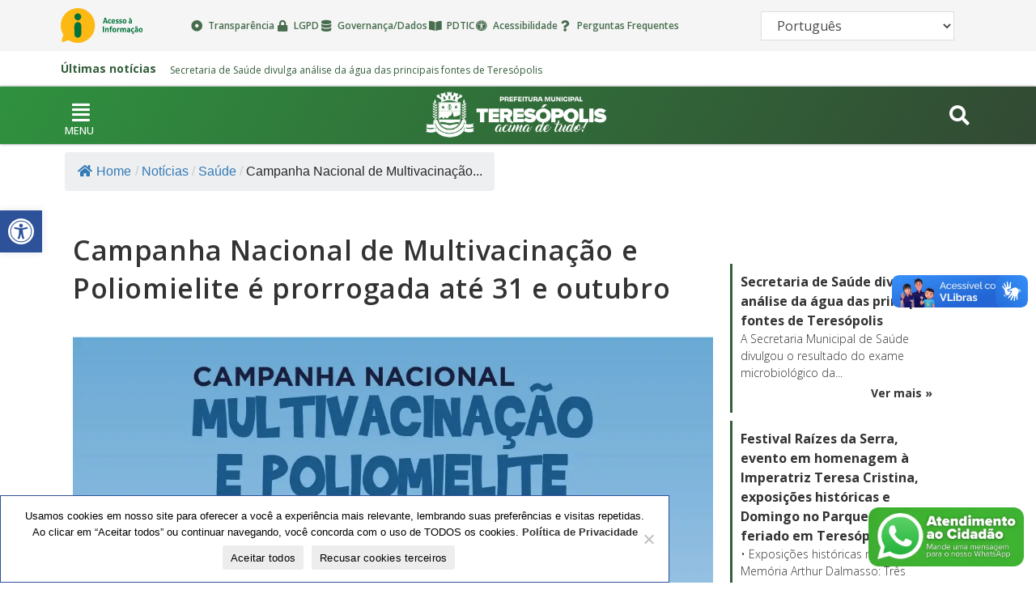

--- FILE ---
content_type: text/html; charset=UTF-8
request_url: https://www.teresopolis.rj.gov.br/campanha-nacional-de-multivacinacao-e-poliomielite-e-prorrogada-ate-31-e-outubro/
body_size: 57214
content:
<!DOCTYPE html>
<html class="html" lang="pt-BR">
<head>
	<meta charset="UTF-8">
	<link rel="profile" href="https://gmpg.org/xfn/11">

	<!-- Manifest added by SuperPWA - Progressive Web Apps Plugin For WordPress -->
<link rel="manifest" href="/superpwa-manifest.json">
<meta name="theme-color" content="#2d5299">
<!-- / SuperPWA.com -->
<title>Campanha Nacional de Multivacinação e Poliomielite é prorrogada até 31 e outubro &#8211; Prefeitura de Teresópolis</title>
<meta name='robots' content='max-image-preview:large' />
	<style>img:is([sizes="auto" i], [sizes^="auto," i]) { contain-intrinsic-size: 3000px 1500px }</style>
	<meta name="viewport" content="width=device-width, initial-scale=1"><link rel='dns-prefetch' href='//static.addtoany.com' />
<link rel='dns-prefetch' href='//fonts.googleapis.com' />
<link rel='dns-prefetch' href='//use.fontawesome.com' />
<link rel='dns-prefetch' href='//www.googletagmanager.com' />
<link rel="alternate" type="application/rss+xml" title="Feed para Prefeitura de Teresópolis &raquo;" href="https://www.teresopolis.rj.gov.br/feed/" />
<script>
window._wpemojiSettings = {"baseUrl":"https:\/\/s.w.org\/images\/core\/emoji\/16.0.1\/72x72\/","ext":".png","svgUrl":"https:\/\/s.w.org\/images\/core\/emoji\/16.0.1\/svg\/","svgExt":".svg","source":{"concatemoji":"https:\/\/www.teresopolis.rj.gov.br\/wp-includes\/js\/wp-emoji-release.min.js?ver=6.8.3"}};
/*! This file is auto-generated */
!function(s,n){var o,i,e;function c(e){try{var t={supportTests:e,timestamp:(new Date).valueOf()};sessionStorage.setItem(o,JSON.stringify(t))}catch(e){}}function p(e,t,n){e.clearRect(0,0,e.canvas.width,e.canvas.height),e.fillText(t,0,0);var t=new Uint32Array(e.getImageData(0,0,e.canvas.width,e.canvas.height).data),a=(e.clearRect(0,0,e.canvas.width,e.canvas.height),e.fillText(n,0,0),new Uint32Array(e.getImageData(0,0,e.canvas.width,e.canvas.height).data));return t.every(function(e,t){return e===a[t]})}function u(e,t){e.clearRect(0,0,e.canvas.width,e.canvas.height),e.fillText(t,0,0);for(var n=e.getImageData(16,16,1,1),a=0;a<n.data.length;a++)if(0!==n.data[a])return!1;return!0}function f(e,t,n,a){switch(t){case"flag":return n(e,"\ud83c\udff3\ufe0f\u200d\u26a7\ufe0f","\ud83c\udff3\ufe0f\u200b\u26a7\ufe0f")?!1:!n(e,"\ud83c\udde8\ud83c\uddf6","\ud83c\udde8\u200b\ud83c\uddf6")&&!n(e,"\ud83c\udff4\udb40\udc67\udb40\udc62\udb40\udc65\udb40\udc6e\udb40\udc67\udb40\udc7f","\ud83c\udff4\u200b\udb40\udc67\u200b\udb40\udc62\u200b\udb40\udc65\u200b\udb40\udc6e\u200b\udb40\udc67\u200b\udb40\udc7f");case"emoji":return!a(e,"\ud83e\udedf")}return!1}function g(e,t,n,a){var r="undefined"!=typeof WorkerGlobalScope&&self instanceof WorkerGlobalScope?new OffscreenCanvas(300,150):s.createElement("canvas"),o=r.getContext("2d",{willReadFrequently:!0}),i=(o.textBaseline="top",o.font="600 32px Arial",{});return e.forEach(function(e){i[e]=t(o,e,n,a)}),i}function t(e){var t=s.createElement("script");t.src=e,t.defer=!0,s.head.appendChild(t)}"undefined"!=typeof Promise&&(o="wpEmojiSettingsSupports",i=["flag","emoji"],n.supports={everything:!0,everythingExceptFlag:!0},e=new Promise(function(e){s.addEventListener("DOMContentLoaded",e,{once:!0})}),new Promise(function(t){var n=function(){try{var e=JSON.parse(sessionStorage.getItem(o));if("object"==typeof e&&"number"==typeof e.timestamp&&(new Date).valueOf()<e.timestamp+604800&&"object"==typeof e.supportTests)return e.supportTests}catch(e){}return null}();if(!n){if("undefined"!=typeof Worker&&"undefined"!=typeof OffscreenCanvas&&"undefined"!=typeof URL&&URL.createObjectURL&&"undefined"!=typeof Blob)try{var e="postMessage("+g.toString()+"("+[JSON.stringify(i),f.toString(),p.toString(),u.toString()].join(",")+"));",a=new Blob([e],{type:"text/javascript"}),r=new Worker(URL.createObjectURL(a),{name:"wpTestEmojiSupports"});return void(r.onmessage=function(e){c(n=e.data),r.terminate(),t(n)})}catch(e){}c(n=g(i,f,p,u))}t(n)}).then(function(e){for(var t in e)n.supports[t]=e[t],n.supports.everything=n.supports.everything&&n.supports[t],"flag"!==t&&(n.supports.everythingExceptFlag=n.supports.everythingExceptFlag&&n.supports[t]);n.supports.everythingExceptFlag=n.supports.everythingExceptFlag&&!n.supports.flag,n.DOMReady=!1,n.readyCallback=function(){n.DOMReady=!0}}).then(function(){return e}).then(function(){var e;n.supports.everything||(n.readyCallback(),(e=n.source||{}).concatemoji?t(e.concatemoji):e.wpemoji&&e.twemoji&&(t(e.twemoji),t(e.wpemoji)))}))}((window,document),window._wpemojiSettings);
</script>
<link rel='stylesheet' id='sbi_styles-css' href='https://www.teresopolis.rj.gov.br/wp-content/plugins/instagram-feed/css/sbi-styles.min.css?ver=6.10.0' media='all' />
<link rel='stylesheet' id='hfe-widgets-style-css' href='https://www.teresopolis.rj.gov.br/wp-content/plugins/header-footer-elementor/inc/widgets-css/frontend.css?ver=2.3.0' media='all' />
<link rel='stylesheet' id='premium-addons-css' href='https://www.teresopolis.rj.gov.br/wp-content/plugins/premium-addons-for-elementor/assets/frontend/min-css/premium-addons.min.css?ver=4.11.48' media='all' />
<style id='wp-emoji-styles-inline-css'>

	img.wp-smiley, img.emoji {
		display: inline !important;
		border: none !important;
		box-shadow: none !important;
		height: 1em !important;
		width: 1em !important;
		margin: 0 0.07em !important;
		vertical-align: -0.1em !important;
		background: none !important;
		padding: 0 !important;
	}
</style>
<link rel='stylesheet' id='wp-block-library-css' href='https://www.teresopolis.rj.gov.br/wp-includes/css/dist/block-library/style.min.css?ver=6.8.3' media='all' />
<style id='wp-block-library-theme-inline-css'>
.wp-block-audio :where(figcaption){color:#555;font-size:13px;text-align:center}.is-dark-theme .wp-block-audio :where(figcaption){color:#ffffffa6}.wp-block-audio{margin:0 0 1em}.wp-block-code{border:1px solid #ccc;border-radius:4px;font-family:Menlo,Consolas,monaco,monospace;padding:.8em 1em}.wp-block-embed :where(figcaption){color:#555;font-size:13px;text-align:center}.is-dark-theme .wp-block-embed :where(figcaption){color:#ffffffa6}.wp-block-embed{margin:0 0 1em}.blocks-gallery-caption{color:#555;font-size:13px;text-align:center}.is-dark-theme .blocks-gallery-caption{color:#ffffffa6}:root :where(.wp-block-image figcaption){color:#555;font-size:13px;text-align:center}.is-dark-theme :root :where(.wp-block-image figcaption){color:#ffffffa6}.wp-block-image{margin:0 0 1em}.wp-block-pullquote{border-bottom:4px solid;border-top:4px solid;color:currentColor;margin-bottom:1.75em}.wp-block-pullquote cite,.wp-block-pullquote footer,.wp-block-pullquote__citation{color:currentColor;font-size:.8125em;font-style:normal;text-transform:uppercase}.wp-block-quote{border-left:.25em solid;margin:0 0 1.75em;padding-left:1em}.wp-block-quote cite,.wp-block-quote footer{color:currentColor;font-size:.8125em;font-style:normal;position:relative}.wp-block-quote:where(.has-text-align-right){border-left:none;border-right:.25em solid;padding-left:0;padding-right:1em}.wp-block-quote:where(.has-text-align-center){border:none;padding-left:0}.wp-block-quote.is-large,.wp-block-quote.is-style-large,.wp-block-quote:where(.is-style-plain){border:none}.wp-block-search .wp-block-search__label{font-weight:700}.wp-block-search__button{border:1px solid #ccc;padding:.375em .625em}:where(.wp-block-group.has-background){padding:1.25em 2.375em}.wp-block-separator.has-css-opacity{opacity:.4}.wp-block-separator{border:none;border-bottom:2px solid;margin-left:auto;margin-right:auto}.wp-block-separator.has-alpha-channel-opacity{opacity:1}.wp-block-separator:not(.is-style-wide):not(.is-style-dots){width:100px}.wp-block-separator.has-background:not(.is-style-dots){border-bottom:none;height:1px}.wp-block-separator.has-background:not(.is-style-wide):not(.is-style-dots){height:2px}.wp-block-table{margin:0 0 1em}.wp-block-table td,.wp-block-table th{word-break:normal}.wp-block-table :where(figcaption){color:#555;font-size:13px;text-align:center}.is-dark-theme .wp-block-table :where(figcaption){color:#ffffffa6}.wp-block-video :where(figcaption){color:#555;font-size:13px;text-align:center}.is-dark-theme .wp-block-video :where(figcaption){color:#ffffffa6}.wp-block-video{margin:0 0 1em}:root :where(.wp-block-template-part.has-background){margin-bottom:0;margin-top:0;padding:1.25em 2.375em}
</style>
<style id='classic-theme-styles-inline-css'>
/*! This file is auto-generated */
.wp-block-button__link{color:#fff;background-color:#32373c;border-radius:9999px;box-shadow:none;text-decoration:none;padding:calc(.667em + 2px) calc(1.333em + 2px);font-size:1.125em}.wp-block-file__button{background:#32373c;color:#fff;text-decoration:none}
</style>
<style id='safe-svg-svg-icon-style-inline-css'>
.safe-svg-cover{text-align:center}.safe-svg-cover .safe-svg-inside{display:inline-block;max-width:100%}.safe-svg-cover svg{fill:currentColor;height:100%;max-height:100%;max-width:100%;width:100%}

</style>
<style id='font-awesome-svg-styles-default-inline-css'>
.svg-inline--fa {
  display: inline-block;
  height: 1em;
  overflow: visible;
  vertical-align: -.125em;
}
</style>
<link rel='stylesheet' id='font-awesome-svg-styles-css' href="https://www.teresopolis.rj.gov.br/wp-content/uploads/font-awesome/v6.2.1/css/svg-with-js.css" media='all' />
<style id='font-awesome-svg-styles-inline-css'>
   .wp-block-font-awesome-icon svg::before,
   .wp-rich-text-font-awesome-icon svg::before {content: unset;}
</style>
<style id='global-styles-inline-css'>
:root{--wp--preset--aspect-ratio--square: 1;--wp--preset--aspect-ratio--4-3: 4/3;--wp--preset--aspect-ratio--3-4: 3/4;--wp--preset--aspect-ratio--3-2: 3/2;--wp--preset--aspect-ratio--2-3: 2/3;--wp--preset--aspect-ratio--16-9: 16/9;--wp--preset--aspect-ratio--9-16: 9/16;--wp--preset--color--black: #000000;--wp--preset--color--cyan-bluish-gray: #abb8c3;--wp--preset--color--white: #ffffff;--wp--preset--color--pale-pink: #f78da7;--wp--preset--color--vivid-red: #cf2e2e;--wp--preset--color--luminous-vivid-orange: #ff6900;--wp--preset--color--luminous-vivid-amber: #fcb900;--wp--preset--color--light-green-cyan: #7bdcb5;--wp--preset--color--vivid-green-cyan: #00d084;--wp--preset--color--pale-cyan-blue: #8ed1fc;--wp--preset--color--vivid-cyan-blue: #0693e3;--wp--preset--color--vivid-purple: #9b51e0;--wp--preset--gradient--vivid-cyan-blue-to-vivid-purple: linear-gradient(135deg,rgba(6,147,227,1) 0%,rgb(155,81,224) 100%);--wp--preset--gradient--light-green-cyan-to-vivid-green-cyan: linear-gradient(135deg,rgb(122,220,180) 0%,rgb(0,208,130) 100%);--wp--preset--gradient--luminous-vivid-amber-to-luminous-vivid-orange: linear-gradient(135deg,rgba(252,185,0,1) 0%,rgba(255,105,0,1) 100%);--wp--preset--gradient--luminous-vivid-orange-to-vivid-red: linear-gradient(135deg,rgba(255,105,0,1) 0%,rgb(207,46,46) 100%);--wp--preset--gradient--very-light-gray-to-cyan-bluish-gray: linear-gradient(135deg,rgb(238,238,238) 0%,rgb(169,184,195) 100%);--wp--preset--gradient--cool-to-warm-spectrum: linear-gradient(135deg,rgb(74,234,220) 0%,rgb(151,120,209) 20%,rgb(207,42,186) 40%,rgb(238,44,130) 60%,rgb(251,105,98) 80%,rgb(254,248,76) 100%);--wp--preset--gradient--blush-light-purple: linear-gradient(135deg,rgb(255,206,236) 0%,rgb(152,150,240) 100%);--wp--preset--gradient--blush-bordeaux: linear-gradient(135deg,rgb(254,205,165) 0%,rgb(254,45,45) 50%,rgb(107,0,62) 100%);--wp--preset--gradient--luminous-dusk: linear-gradient(135deg,rgb(255,203,112) 0%,rgb(199,81,192) 50%,rgb(65,88,208) 100%);--wp--preset--gradient--pale-ocean: linear-gradient(135deg,rgb(255,245,203) 0%,rgb(182,227,212) 50%,rgb(51,167,181) 100%);--wp--preset--gradient--electric-grass: linear-gradient(135deg,rgb(202,248,128) 0%,rgb(113,206,126) 100%);--wp--preset--gradient--midnight: linear-gradient(135deg,rgb(2,3,129) 0%,rgb(40,116,252) 100%);--wp--preset--font-size--small: 13px;--wp--preset--font-size--medium: 20px;--wp--preset--font-size--large: 36px;--wp--preset--font-size--x-large: 42px;--wp--preset--spacing--20: 0.44rem;--wp--preset--spacing--30: 0.67rem;--wp--preset--spacing--40: 1rem;--wp--preset--spacing--50: 1.5rem;--wp--preset--spacing--60: 2.25rem;--wp--preset--spacing--70: 3.38rem;--wp--preset--spacing--80: 5.06rem;--wp--preset--shadow--natural: 6px 6px 9px rgba(0, 0, 0, 0.2);--wp--preset--shadow--deep: 12px 12px 50px rgba(0, 0, 0, 0.4);--wp--preset--shadow--sharp: 6px 6px 0px rgba(0, 0, 0, 0.2);--wp--preset--shadow--outlined: 6px 6px 0px -3px rgba(255, 255, 255, 1), 6px 6px rgba(0, 0, 0, 1);--wp--preset--shadow--crisp: 6px 6px 0px rgba(0, 0, 0, 1);}:where(.is-layout-flex){gap: 0.5em;}:where(.is-layout-grid){gap: 0.5em;}body .is-layout-flex{display: flex;}.is-layout-flex{flex-wrap: wrap;align-items: center;}.is-layout-flex > :is(*, div){margin: 0;}body .is-layout-grid{display: grid;}.is-layout-grid > :is(*, div){margin: 0;}:where(.wp-block-columns.is-layout-flex){gap: 2em;}:where(.wp-block-columns.is-layout-grid){gap: 2em;}:where(.wp-block-post-template.is-layout-flex){gap: 1.25em;}:where(.wp-block-post-template.is-layout-grid){gap: 1.25em;}.has-black-color{color: var(--wp--preset--color--black) !important;}.has-cyan-bluish-gray-color{color: var(--wp--preset--color--cyan-bluish-gray) !important;}.has-white-color{color: var(--wp--preset--color--white) !important;}.has-pale-pink-color{color: var(--wp--preset--color--pale-pink) !important;}.has-vivid-red-color{color: var(--wp--preset--color--vivid-red) !important;}.has-luminous-vivid-orange-color{color: var(--wp--preset--color--luminous-vivid-orange) !important;}.has-luminous-vivid-amber-color{color: var(--wp--preset--color--luminous-vivid-amber) !important;}.has-light-green-cyan-color{color: var(--wp--preset--color--light-green-cyan) !important;}.has-vivid-green-cyan-color{color: var(--wp--preset--color--vivid-green-cyan) !important;}.has-pale-cyan-blue-color{color: var(--wp--preset--color--pale-cyan-blue) !important;}.has-vivid-cyan-blue-color{color: var(--wp--preset--color--vivid-cyan-blue) !important;}.has-vivid-purple-color{color: var(--wp--preset--color--vivid-purple) !important;}.has-black-background-color{background-color: var(--wp--preset--color--black) !important;}.has-cyan-bluish-gray-background-color{background-color: var(--wp--preset--color--cyan-bluish-gray) !important;}.has-white-background-color{background-color: var(--wp--preset--color--white) !important;}.has-pale-pink-background-color{background-color: var(--wp--preset--color--pale-pink) !important;}.has-vivid-red-background-color{background-color: var(--wp--preset--color--vivid-red) !important;}.has-luminous-vivid-orange-background-color{background-color: var(--wp--preset--color--luminous-vivid-orange) !important;}.has-luminous-vivid-amber-background-color{background-color: var(--wp--preset--color--luminous-vivid-amber) !important;}.has-light-green-cyan-background-color{background-color: var(--wp--preset--color--light-green-cyan) !important;}.has-vivid-green-cyan-background-color{background-color: var(--wp--preset--color--vivid-green-cyan) !important;}.has-pale-cyan-blue-background-color{background-color: var(--wp--preset--color--pale-cyan-blue) !important;}.has-vivid-cyan-blue-background-color{background-color: var(--wp--preset--color--vivid-cyan-blue) !important;}.has-vivid-purple-background-color{background-color: var(--wp--preset--color--vivid-purple) !important;}.has-black-border-color{border-color: var(--wp--preset--color--black) !important;}.has-cyan-bluish-gray-border-color{border-color: var(--wp--preset--color--cyan-bluish-gray) !important;}.has-white-border-color{border-color: var(--wp--preset--color--white) !important;}.has-pale-pink-border-color{border-color: var(--wp--preset--color--pale-pink) !important;}.has-vivid-red-border-color{border-color: var(--wp--preset--color--vivid-red) !important;}.has-luminous-vivid-orange-border-color{border-color: var(--wp--preset--color--luminous-vivid-orange) !important;}.has-luminous-vivid-amber-border-color{border-color: var(--wp--preset--color--luminous-vivid-amber) !important;}.has-light-green-cyan-border-color{border-color: var(--wp--preset--color--light-green-cyan) !important;}.has-vivid-green-cyan-border-color{border-color: var(--wp--preset--color--vivid-green-cyan) !important;}.has-pale-cyan-blue-border-color{border-color: var(--wp--preset--color--pale-cyan-blue) !important;}.has-vivid-cyan-blue-border-color{border-color: var(--wp--preset--color--vivid-cyan-blue) !important;}.has-vivid-purple-border-color{border-color: var(--wp--preset--color--vivid-purple) !important;}.has-vivid-cyan-blue-to-vivid-purple-gradient-background{background: var(--wp--preset--gradient--vivid-cyan-blue-to-vivid-purple) !important;}.has-light-green-cyan-to-vivid-green-cyan-gradient-background{background: var(--wp--preset--gradient--light-green-cyan-to-vivid-green-cyan) !important;}.has-luminous-vivid-amber-to-luminous-vivid-orange-gradient-background{background: var(--wp--preset--gradient--luminous-vivid-amber-to-luminous-vivid-orange) !important;}.has-luminous-vivid-orange-to-vivid-red-gradient-background{background: var(--wp--preset--gradient--luminous-vivid-orange-to-vivid-red) !important;}.has-very-light-gray-to-cyan-bluish-gray-gradient-background{background: var(--wp--preset--gradient--very-light-gray-to-cyan-bluish-gray) !important;}.has-cool-to-warm-spectrum-gradient-background{background: var(--wp--preset--gradient--cool-to-warm-spectrum) !important;}.has-blush-light-purple-gradient-background{background: var(--wp--preset--gradient--blush-light-purple) !important;}.has-blush-bordeaux-gradient-background{background: var(--wp--preset--gradient--blush-bordeaux) !important;}.has-luminous-dusk-gradient-background{background: var(--wp--preset--gradient--luminous-dusk) !important;}.has-pale-ocean-gradient-background{background: var(--wp--preset--gradient--pale-ocean) !important;}.has-electric-grass-gradient-background{background: var(--wp--preset--gradient--electric-grass) !important;}.has-midnight-gradient-background{background: var(--wp--preset--gradient--midnight) !important;}.has-small-font-size{font-size: var(--wp--preset--font-size--small) !important;}.has-medium-font-size{font-size: var(--wp--preset--font-size--medium) !important;}.has-large-font-size{font-size: var(--wp--preset--font-size--large) !important;}.has-x-large-font-size{font-size: var(--wp--preset--font-size--x-large) !important;}
:where(.wp-block-post-template.is-layout-flex){gap: 1.25em;}:where(.wp-block-post-template.is-layout-grid){gap: 1.25em;}
:where(.wp-block-columns.is-layout-flex){gap: 2em;}:where(.wp-block-columns.is-layout-grid){gap: 2em;}
:root :where(.wp-block-pullquote){font-size: 1.5em;line-height: 1.6;}
</style>
<link rel='stylesheet' id='cookie-notice-front-css' href='https://www.teresopolis.rj.gov.br/wp-content/plugins/cookie-notice/css/front.min.css?ver=2.5.9' media='all' />
<link rel='stylesheet' id='flexy-breadcrumb-css' href='https://www.teresopolis.rj.gov.br/wp-content/plugins/flexy-breadcrumb/public/css/flexy-breadcrumb-public.css?ver=1.2.1' media='all' />
<link rel='stylesheet' id='flexy-breadcrumb-font-awesome-css' href='https://www.teresopolis.rj.gov.br/wp-content/plugins/flexy-breadcrumb/public/css/font-awesome.min.css?ver=4.7.0' media='all' />
<link rel='stylesheet' id='theme.css-css' href='https://www.teresopolis.rj.gov.br/wp-content/plugins/popup-builder/public/css/theme.css?ver=4.4.2' media='all' />
<link rel='stylesheet' id='tss-css' href='https://www.teresopolis.rj.gov.br/wp-content/plugins/testimonial-slider-and-showcase/assets/css/wptestimonial.css?ver=2.3.17' media='all' />
<link rel='stylesheet' id='eae-css-css' href='https://www.teresopolis.rj.gov.br/wp-content/plugins/addon-elements-for-elementor-page-builder/assets/css/eae.min.css?ver=1.14.3' media='all' />
<link rel='stylesheet' id='eae-peel-css-css' href='https://www.teresopolis.rj.gov.br/wp-content/plugins/addon-elements-for-elementor-page-builder/assets/lib/peel/peel.css?ver=1.14.3' media='all' />
<link rel='stylesheet' id='hfe-style-css' href='https://www.teresopolis.rj.gov.br/wp-content/plugins/header-footer-elementor/assets/css/header-footer-elementor.css?ver=2.3.0' media='all' />
<link rel='stylesheet' id='elementor-icons-css' href='https://www.teresopolis.rj.gov.br/wp-content/plugins/elementor/assets/lib/eicons/css/elementor-icons.min.css?ver=5.44.0' media='all' />
<style id='elementor-icons-inline-css'>

		.elementor-add-new-section .elementor-add-templately-promo-button{
            background-color: #5d4fff;
            background-image: url(https://www.teresopolis.rj.gov.br/wp-content/plugins/essential-addons-for-elementor-lite/assets/admin/images/templately/logo-icon.svg);
            background-repeat: no-repeat;
            background-position: center center;
            position: relative;
        }
        
		.elementor-add-new-section .elementor-add-templately-promo-button > i{
            height: 12px;
        }
        
        body .elementor-add-new-section .elementor-add-section-area-button {
            margin-left: 0;
        }

		.elementor-add-new-section .elementor-add-templately-promo-button{
            background-color: #5d4fff;
            background-image: url(https://www.teresopolis.rj.gov.br/wp-content/plugins/essential-addons-for-elementor-lite/assets/admin/images/templately/logo-icon.svg);
            background-repeat: no-repeat;
            background-position: center center;
            position: relative;
        }
        
		.elementor-add-new-section .elementor-add-templately-promo-button > i{
            height: 12px;
        }
        
        body .elementor-add-new-section .elementor-add-section-area-button {
            margin-left: 0;
        }

		.elementor-add-new-section .elementor-add-templately-promo-button{
            background-color: #5d4fff;
            background-image: url(https://www.teresopolis.rj.gov.br/wp-content/plugins/essential-addons-for-elementor-lite/assets/admin/images/templately/logo-icon.svg);
            background-repeat: no-repeat;
            background-position: center center;
            position: relative;
        }
        
		.elementor-add-new-section .elementor-add-templately-promo-button > i{
            height: 12px;
        }
        
        body .elementor-add-new-section .elementor-add-section-area-button {
            margin-left: 0;
        }
</style>
<link rel='stylesheet' id='elementor-frontend-css' href='https://www.teresopolis.rj.gov.br/wp-content/plugins/elementor/assets/css/frontend.min.css?ver=3.33.2' media='all' />
<style id='elementor-frontend-inline-css'>
.elementor-kit-65731{--e-global-color-primary:#6EC1E4;--e-global-color-secondary:#54595F;--e-global-color-text:#7A7A7A;--e-global-color-accent:#61CE70;--e-global-color-35a39e1:#002C46;--e-global-typography-primary-font-family:"Roboto";--e-global-typography-primary-font-weight:600;--e-global-typography-secondary-font-family:"Roboto Slab";--e-global-typography-secondary-font-weight:400;--e-global-typography-text-font-family:"Roboto";--e-global-typography-text-font-weight:400;--e-global-typography-accent-font-family:"Roboto";--e-global-typography-accent-font-weight:500;}.elementor-section.elementor-section-boxed > .elementor-container{max-width:1140px;}.e-con{--container-max-width:1140px;}.elementor-widget:not(:last-child){margin-block-end:20px;}.elementor-element{--widgets-spacing:20px 20px;--widgets-spacing-row:20px;--widgets-spacing-column:20px;}{}h1.entry-title{display:var(--page-title-display);}@media(max-width:1024px){.elementor-section.elementor-section-boxed > .elementor-container{max-width:1024px;}.e-con{--container-max-width:1024px;}}@media(max-width:767px){.elementor-section.elementor-section-boxed > .elementor-container{max-width:767px;}.e-con{--container-max-width:767px;}}
.elementor-93787 .elementor-element.elementor-element-fe51024 > .elementor-container > .elementor-column > .elementor-widget-wrap{align-content:center;align-items:center;}.elementor-93787 .elementor-element.elementor-element-fe51024:not(.elementor-motion-effects-element-type-background), .elementor-93787 .elementor-element.elementor-element-fe51024 > .elementor-motion-effects-container > .elementor-motion-effects-layer{background-color:#F5F5F5;}.elementor-93787 .elementor-element.elementor-element-fe51024 > .elementor-container{max-width:1160px;}.elementor-93787 .elementor-element.elementor-element-fe51024{transition:background 0.3s, border 0.3s, border-radius 0.3s, box-shadow 0.3s;z-index:101;}.elementor-93787 .elementor-element.elementor-element-fe51024 > .elementor-background-overlay{transition:background 0.3s, border-radius 0.3s, opacity 0.3s;}.elementor-93787 .elementor-element.elementor-element-5b500ae > .elementor-container > .elementor-column > .elementor-widget-wrap{align-content:center;align-items:center;}.elementor-widget-image .widget-image-caption{color:var( --e-global-color-text );font-family:var( --e-global-typography-text-font-family ), Sans-serif;font-weight:var( --e-global-typography-text-font-weight );}.elementor-93787 .elementor-element.elementor-element-a79c674{width:var( --container-widget-width, 67.273% );max-width:67.273%;--container-widget-width:67.273%;--container-widget-flex-grow:0;text-align:left;}.elementor-93787 .elementor-element.elementor-element-a79c674 img{width:100%;max-width:100%;height:43px;object-fit:contain;object-position:center center;}.elementor-widget-icon-list .elementor-icon-list-item:not(:last-child):after{border-color:var( --e-global-color-text );}.elementor-widget-icon-list .elementor-icon-list-icon i{color:var( --e-global-color-primary );}.elementor-widget-icon-list .elementor-icon-list-icon svg{fill:var( --e-global-color-primary );}.elementor-widget-icon-list .elementor-icon-list-item > .elementor-icon-list-text, .elementor-widget-icon-list .elementor-icon-list-item > a{font-family:var( --e-global-typography-text-font-family ), Sans-serif;font-weight:var( --e-global-typography-text-font-weight );}.elementor-widget-icon-list .elementor-icon-list-text{color:var( --e-global-color-secondary );}.elementor-93787 .elementor-element.elementor-element-f246e4a .elementor-icon-list-items:not(.elementor-inline-items) .elementor-icon-list-item:not(:last-child){padding-block-end:calc(8px/2);}.elementor-93787 .elementor-element.elementor-element-f246e4a .elementor-icon-list-items:not(.elementor-inline-items) .elementor-icon-list-item:not(:first-child){margin-block-start:calc(8px/2);}.elementor-93787 .elementor-element.elementor-element-f246e4a .elementor-icon-list-items.elementor-inline-items .elementor-icon-list-item{margin-inline:calc(8px/2);}.elementor-93787 .elementor-element.elementor-element-f246e4a .elementor-icon-list-items.elementor-inline-items{margin-inline:calc(-8px/2);}.elementor-93787 .elementor-element.elementor-element-f246e4a .elementor-icon-list-items.elementor-inline-items .elementor-icon-list-item:after{inset-inline-end:calc(-8px/2);}.elementor-93787 .elementor-element.elementor-element-f246e4a .elementor-icon-list-item:not(:last-child):after{content:"";border-color:#DDDDDD00;}.elementor-93787 .elementor-element.elementor-element-f246e4a .elementor-icon-list-items:not(.elementor-inline-items) .elementor-icon-list-item:not(:last-child):after{border-block-start-style:solid;border-block-start-width:1px;}.elementor-93787 .elementor-element.elementor-element-f246e4a .elementor-icon-list-items.elementor-inline-items .elementor-icon-list-item:not(:last-child):after{border-inline-start-style:solid;}.elementor-93787 .elementor-element.elementor-element-f246e4a .elementor-inline-items .elementor-icon-list-item:not(:last-child):after{border-inline-start-width:1px;}.elementor-93787 .elementor-element.elementor-element-f246e4a .elementor-icon-list-icon i{color:#345E3CE6;transition:color 0.3s;}.elementor-93787 .elementor-element.elementor-element-f246e4a .elementor-icon-list-icon svg{fill:#345E3CE6;transition:fill 0.3s;}.elementor-93787 .elementor-element.elementor-element-f246e4a{--e-icon-list-icon-size:14px;--e-icon-list-icon-align:center;--e-icon-list-icon-margin:0 calc(var(--e-icon-list-icon-size, 1em) * 0.125);--icon-vertical-offset:0px;}.elementor-93787 .elementor-element.elementor-element-f246e4a .elementor-icon-list-item > .elementor-icon-list-text, .elementor-93787 .elementor-element.elementor-element-f246e4a .elementor-icon-list-item > a{font-family:"Open Sans", Sans-serif;font-size:1.2rem;font-weight:600;}.elementor-93787 .elementor-element.elementor-element-f246e4a .elementor-icon-list-text{color:#345E3CE6;transition:color 0.3s;}.elementor-93787 .elementor-element.elementor-element-d73b31e > .elementor-element-populated{margin:0px 0px 0px 10px;--e-column-margin-right:0px;--e-column-margin-left:10px;}.elementor-93787 .elementor-element.elementor-element-cf2d7da{text-align:left;}.elementor-93787 .elementor-element.elementor-element-cf2d7da img{width:100%;max-width:100%;height:43px;object-fit:contain;object-position:center center;}.elementor-93787 .elementor-element.elementor-element-e7f3da8 > .elementor-container > .elementor-column > .elementor-widget-wrap{align-content:center;align-items:center;}.elementor-93787 .elementor-element.elementor-element-e7f3da8:not(.elementor-motion-effects-element-type-background), .elementor-93787 .elementor-element.elementor-element-e7f3da8 > .elementor-motion-effects-container > .elementor-motion-effects-layer{background-color:#FFFFFF;}.elementor-93787 .elementor-element.elementor-element-e7f3da8 > .elementor-container{max-width:1160px;}.elementor-93787 .elementor-element.elementor-element-e7f3da8{transition:background 0.3s, border 0.3s, border-radius 0.3s, box-shadow 0.3s;z-index:2;}.elementor-93787 .elementor-element.elementor-element-e7f3da8 > .elementor-background-overlay{transition:background 0.3s, border-radius 0.3s, opacity 0.3s;}.elementor-93787 .elementor-element.elementor-element-06ca18a > .elementor-container > .elementor-column > .elementor-widget-wrap{align-content:center;align-items:center;}.elementor-93787 .elementor-element.elementor-element-85fc8ea{text-align:left;}.elementor-93787 .elementor-element.elementor-element-85fc8ea img{width:100%;height:43px;object-fit:contain;object-position:center center;}.elementor-93787 .elementor-element.elementor-element-b547b57 .elementor-icon-list-items:not(.elementor-inline-items) .elementor-icon-list-item:not(:last-child){padding-block-end:calc(8px/2);}.elementor-93787 .elementor-element.elementor-element-b547b57 .elementor-icon-list-items:not(.elementor-inline-items) .elementor-icon-list-item:not(:first-child){margin-block-start:calc(8px/2);}.elementor-93787 .elementor-element.elementor-element-b547b57 .elementor-icon-list-items.elementor-inline-items .elementor-icon-list-item{margin-inline:calc(8px/2);}.elementor-93787 .elementor-element.elementor-element-b547b57 .elementor-icon-list-items.elementor-inline-items{margin-inline:calc(-8px/2);}.elementor-93787 .elementor-element.elementor-element-b547b57 .elementor-icon-list-items.elementor-inline-items .elementor-icon-list-item:after{inset-inline-end:calc(-8px/2);}.elementor-93787 .elementor-element.elementor-element-b547b57 .elementor-icon-list-item:not(:last-child):after{content:"";border-color:#DDDDDD00;}.elementor-93787 .elementor-element.elementor-element-b547b57 .elementor-icon-list-items:not(.elementor-inline-items) .elementor-icon-list-item:not(:last-child):after{border-block-start-style:solid;border-block-start-width:1px;}.elementor-93787 .elementor-element.elementor-element-b547b57 .elementor-icon-list-items.elementor-inline-items .elementor-icon-list-item:not(:last-child):after{border-inline-start-style:solid;}.elementor-93787 .elementor-element.elementor-element-b547b57 .elementor-inline-items .elementor-icon-list-item:not(:last-child):after{border-inline-start-width:1px;}.elementor-93787 .elementor-element.elementor-element-b547b57 .elementor-icon-list-icon i{color:#345E3CE6;transition:color 0.3s;}.elementor-93787 .elementor-element.elementor-element-b547b57 .elementor-icon-list-icon svg{fill:#345E3CE6;transition:fill 0.3s;}.elementor-93787 .elementor-element.elementor-element-b547b57{--e-icon-list-icon-size:14px;--e-icon-list-icon-align:center;--e-icon-list-icon-margin:0 calc(var(--e-icon-list-icon-size, 1em) * 0.125);--icon-vertical-offset:0px;}.elementor-93787 .elementor-element.elementor-element-b547b57 .elementor-icon-list-item > .elementor-icon-list-text, .elementor-93787 .elementor-element.elementor-element-b547b57 .elementor-icon-list-item > a{font-family:"Open Sans", Sans-serif;font-size:1.2rem;font-weight:600;}.elementor-93787 .elementor-element.elementor-element-b547b57 .elementor-icon-list-text{color:#345E3CE6;transition:color 0.3s;}.elementor-93787 .elementor-element.elementor-element-2d2a052 > .elementor-container > .elementor-column > .elementor-widget-wrap{align-content:center;align-items:center;}.elementor-93787 .elementor-element.elementor-element-2d2a052:not(.elementor-motion-effects-element-type-background), .elementor-93787 .elementor-element.elementor-element-2d2a052 > .elementor-motion-effects-container > .elementor-motion-effects-layer{background-color:#FFFFFF;}.elementor-93787 .elementor-element.elementor-element-2d2a052 > .elementor-container{max-width:1160px;}.elementor-93787 .elementor-element.elementor-element-2d2a052{overflow:hidden;transition:background 0.3s, border 0.3s, border-radius 0.3s, box-shadow 0.3s;}.elementor-93787 .elementor-element.elementor-element-2d2a052 > .elementor-background-overlay{transition:background 0.3s, border-radius 0.3s, opacity 0.3s;}.elementor-93787 .elementor-element.elementor-element-e918185 > .elementor-widget-container{margin:-10px 0px -10px 0px;padding:0px 0px 0px 0px;}.elementor-93787 .elementor-element.elementor-element-e918185 .eael-ticker-wrap .eael-ticker .ticker-content a{color:#345E3C;font-family:"Open Sans", Sans-serif;font-size:1.2rem;}.elementor-93787 .elementor-element.elementor-element-e918185 .eael-ticker-wrap .eael-ticker .ticker-content a:hover{color:#333333;}.elementor-93787 .elementor-element.elementor-element-e918185 .eael-ticker-wrap .ticker-badge{background-color:#FFFFFFC4;padding:3px 5px 5px 5px;margin:0px 0px 0px 0px;border-radius:0px 0px 0px 0px;}.elementor-93787 .elementor-element.elementor-element-e918185 .eael-ticker-wrap .ticker-badge span{color:#345E3C;font-family:"Open Sans", Sans-serif;font-size:1.4rem;font-weight:bold;}.elementor-93787 .elementor-element.elementor-element-b16ba59:not(.elementor-motion-effects-element-type-background), .elementor-93787 .elementor-element.elementor-element-b16ba59 > .elementor-motion-effects-container > .elementor-motion-effects-layer{background-color:transparent;background-image:linear-gradient(120deg, #2F913F 0%, #324933 100%);}.elementor-93787 .elementor-element.elementor-element-b16ba59 > .elementor-container{max-width:1160px;}.elementor-93787 .elementor-element.elementor-element-b16ba59{box-shadow:0px 0px 3px 0px rgba(0,0,0,0.5);transition:background 0.3s, border 0.3s, border-radius 0.3s, box-shadow 0.3s;z-index:102;}.elementor-93787 .elementor-element.elementor-element-b16ba59 > .elementor-background-overlay{transition:background 0.3s, border-radius 0.3s, opacity 0.3s;}.elementor-93787 .elementor-element.elementor-element-1d55f66 > .elementor-container > .elementor-column > .elementor-widget-wrap{align-content:center;align-items:center;}.elementor-widget-navigation-menu .menu-item a.hfe-menu-item.elementor-button{background-color:var( --e-global-color-accent );font-family:var( --e-global-typography-accent-font-family ), Sans-serif;font-weight:var( --e-global-typography-accent-font-weight );}.elementor-widget-navigation-menu .menu-item a.hfe-menu-item.elementor-button:hover{background-color:var( --e-global-color-accent );}.elementor-widget-navigation-menu a.hfe-menu-item, .elementor-widget-navigation-menu a.hfe-sub-menu-item{font-family:var( --e-global-typography-primary-font-family ), Sans-serif;font-weight:var( --e-global-typography-primary-font-weight );}.elementor-widget-navigation-menu .menu-item a.hfe-menu-item, .elementor-widget-navigation-menu .sub-menu a.hfe-sub-menu-item{color:var( --e-global-color-text );}.elementor-widget-navigation-menu .menu-item a.hfe-menu-item:hover,
								.elementor-widget-navigation-menu .sub-menu a.hfe-sub-menu-item:hover,
								.elementor-widget-navigation-menu .menu-item.current-menu-item a.hfe-menu-item,
								.elementor-widget-navigation-menu .menu-item a.hfe-menu-item.highlighted,
								.elementor-widget-navigation-menu .menu-item a.hfe-menu-item:focus{color:var( --e-global-color-accent );}.elementor-widget-navigation-menu .hfe-nav-menu-layout:not(.hfe-pointer__framed) .menu-item.parent a.hfe-menu-item:before,
								.elementor-widget-navigation-menu .hfe-nav-menu-layout:not(.hfe-pointer__framed) .menu-item.parent a.hfe-menu-item:after{background-color:var( --e-global-color-accent );}.elementor-widget-navigation-menu .hfe-nav-menu-layout:not(.hfe-pointer__framed) .menu-item.parent .sub-menu .hfe-has-submenu-container a:after{background-color:var( --e-global-color-accent );}.elementor-widget-navigation-menu .hfe-pointer__framed .menu-item.parent a.hfe-menu-item:before,
								.elementor-widget-navigation-menu .hfe-pointer__framed .menu-item.parent a.hfe-menu-item:after{border-color:var( --e-global-color-accent );}
							.elementor-widget-navigation-menu .sub-menu li a.hfe-sub-menu-item,
							.elementor-widget-navigation-menu nav.hfe-dropdown li a.hfe-sub-menu-item,
							.elementor-widget-navigation-menu nav.hfe-dropdown li a.hfe-menu-item,
							.elementor-widget-navigation-menu nav.hfe-dropdown-expandible li a.hfe-menu-item,
							.elementor-widget-navigation-menu nav.hfe-dropdown-expandible li a.hfe-sub-menu-item{font-family:var( --e-global-typography-accent-font-family ), Sans-serif;font-weight:var( --e-global-typography-accent-font-weight );}.elementor-93787 .elementor-element.elementor-element-b1b0376 .hfe-nav-menu__toggle,
						.elementor-93787 .elementor-element.elementor-element-b1b0376 .hfe-nav-menu-icon{margin-right:auto;margin-left:0;justify-content:flex-start;}.elementor-93787 .elementor-element.elementor-element-b1b0376 li.menu-item a{justify-content:flex-start;}.elementor-93787 .elementor-element.elementor-element-b1b0376 li .hfe-button-wrapper{text-align:flex-start;}.elementor-93787 .elementor-element.elementor-element-b1b0376.hfe-menu-item-flex-end li.hfe-button-wrapper{text-align:right;}.elementor-93787 .elementor-element.elementor-element-b1b0376 .hfe-flyout-wrapper .hfe-side{width:350px;}.elementor-93787 .elementor-element.elementor-element-b1b0376 .hfe-flyout-open.left{left:-350px;}.elementor-93787 .elementor-element.elementor-element-b1b0376 .hfe-flyout-open.right{right:-350px;}.elementor-93787 .elementor-element.elementor-element-b1b0376 .hfe-flyout-content{padding:10px;background-color:#324933;}.elementor-93787 .elementor-element.elementor-element-b1b0376 .menu-item a.hfe-menu-item{padding-left:10px;padding-right:10px;}.elementor-93787 .elementor-element.elementor-element-b1b0376 .menu-item a.hfe-sub-menu-item{padding-left:calc( 10px + 20px );padding-right:10px;}.elementor-93787 .elementor-element.elementor-element-b1b0376 .hfe-nav-menu__layout-vertical .menu-item ul ul a.hfe-sub-menu-item{padding-left:calc( 10px + 40px );padding-right:10px;}.elementor-93787 .elementor-element.elementor-element-b1b0376 .hfe-nav-menu__layout-vertical .menu-item ul ul ul a.hfe-sub-menu-item{padding-left:calc( 10px + 60px );padding-right:10px;}.elementor-93787 .elementor-element.elementor-element-b1b0376 .hfe-nav-menu__layout-vertical .menu-item ul ul ul ul a.hfe-sub-menu-item{padding-left:calc( 10px + 80px );padding-right:10px;}.elementor-93787 .elementor-element.elementor-element-b1b0376 .menu-item a.hfe-menu-item, .elementor-93787 .elementor-element.elementor-element-b1b0376 .menu-item a.hfe-sub-menu-item{padding-top:20px;padding-bottom:20px;}body:not(.rtl) .elementor-93787 .elementor-element.elementor-element-b1b0376 .hfe-nav-menu__layout-horizontal .hfe-nav-menu > li.menu-item:not(:last-child){margin-right:1px;}body.rtl .elementor-93787 .elementor-element.elementor-element-b1b0376 .hfe-nav-menu__layout-horizontal .hfe-nav-menu > li.menu-item:not(:last-child){margin-left:1px;}.elementor-93787 .elementor-element.elementor-element-b1b0376 nav:not(.hfe-nav-menu__layout-horizontal) .hfe-nav-menu > li.menu-item:not(:last-child){margin-bottom:1px;}.elementor-93787 .elementor-element.elementor-element-b1b0376 .hfe-flyout-wrapper .hfe-nav-menu > li.menu-item:first-child{margin-top:5px;}.elementor-93787 .elementor-element.elementor-element-b1b0376 .sub-menu{border-radius:0px 0px 0px 0px;}.elementor-93787 .elementor-element.elementor-element-b1b0376 .sub-menu li.menu-item:first-child{border-top-left-radius:0px;border-top-right-radius:0px;overflow:hidden;}.elementor-93787 .elementor-element.elementor-element-b1b0376 .sub-menu li.menu-item:last-child{border-bottom-right-radius:0px;border-bottom-left-radius:0px;overflow:hidden;}.elementor-93787 .elementor-element.elementor-element-b1b0376 nav.hfe-dropdown{border-radius:0px 0px 0px 0px;}.elementor-93787 .elementor-element.elementor-element-b1b0376 nav.hfe-dropdown li.menu-item:first-child{border-top-left-radius:0px;border-top-right-radius:0px;overflow:hidden;}.elementor-93787 .elementor-element.elementor-element-b1b0376 nav.hfe-dropdown li.menu-item:last-child{border-bottom-right-radius:0px;border-bottom-left-radius:0px;overflow:hidden;}.elementor-93787 .elementor-element.elementor-element-b1b0376 nav.hfe-dropdown-expandible{border-radius:0px 0px 0px 0px;}.elementor-93787 .elementor-element.elementor-element-b1b0376 nav.hfe-dropdown-expandible li.menu-item:first-child{border-top-left-radius:0px;border-top-right-radius:0px;overflow:hidden;}.elementor-93787 .elementor-element.elementor-element-b1b0376 nav.hfe-dropdown-expandible li.menu-item:last-child{border-bottom-right-radius:0px;border-bottom-left-radius:0px;overflow:hidden;}.elementor-93787 .elementor-element.elementor-element-b1b0376 .sub-menu li a.hfe-sub-menu-item,
						.elementor-93787 .elementor-element.elementor-element-b1b0376 nav.hfe-dropdown li a.hfe-menu-item,
						.elementor-93787 .elementor-element.elementor-element-b1b0376 nav.hfe-dropdown-expandible li a.hfe-menu-item{padding-left:35px;padding-right:35px;}.elementor-93787 .elementor-element.elementor-element-b1b0376 nav.hfe-dropdown-expandible a.hfe-sub-menu-item,
						.elementor-93787 .elementor-element.elementor-element-b1b0376 nav.hfe-dropdown li a.hfe-sub-menu-item{padding-left:calc( 35px + 20px );padding-right:35px;}.elementor-93787 .elementor-element.elementor-element-b1b0376 .hfe-dropdown .menu-item ul ul a.hfe-sub-menu-item,
						.elementor-93787 .elementor-element.elementor-element-b1b0376 .hfe-dropdown-expandible .menu-item ul ul a.hfe-sub-menu-item{padding-left:calc( 35px + 40px );padding-right:35px;}.elementor-93787 .elementor-element.elementor-element-b1b0376 .hfe-dropdown .menu-item ul ul ul a.hfe-sub-menu-item,
						.elementor-93787 .elementor-element.elementor-element-b1b0376 .hfe-dropdown-expandible .menu-item ul ul ul a.hfe-sub-menu-item{padding-left:calc( 35px + 60px );padding-right:35px;}.elementor-93787 .elementor-element.elementor-element-b1b0376 .hfe-dropdown .menu-item ul ul ul ul a.hfe-sub-menu-item,
						.elementor-93787 .elementor-element.elementor-element-b1b0376 .hfe-dropdown-expandible .menu-item ul ul ul ul a.hfe-sub-menu-item{padding-left:calc( 35px + 80px );padding-right:35px;}.elementor-93787 .elementor-element.elementor-element-b1b0376 .sub-menu a.hfe-sub-menu-item,
						 .elementor-93787 .elementor-element.elementor-element-b1b0376 nav.hfe-dropdown li a.hfe-menu-item,
						 .elementor-93787 .elementor-element.elementor-element-b1b0376 nav.hfe-dropdown li a.hfe-sub-menu-item,
						 .elementor-93787 .elementor-element.elementor-element-b1b0376 nav.hfe-dropdown-expandible li a.hfe-menu-item,
						 .elementor-93787 .elementor-element.elementor-element-b1b0376 nav.hfe-dropdown-expandible li a.hfe-sub-menu-item{padding-top:15px;padding-bottom:15px;}.elementor-93787 .elementor-element.elementor-element-b1b0376 .hfe-nav-menu-icon{font-size:25px;}.elementor-93787 .elementor-element.elementor-element-b1b0376 .hfe-nav-menu-icon svg{font-size:25px;line-height:25px;height:25px;width:25px;}.elementor-93787 .elementor-element.elementor-element-b1b0376 .hfe-flyout-close,
					.elementor-93787 .elementor-element.elementor-element-b1b0376 .hfe-flyout-close svg{height:25px;width:25px;font-size:25px;line-height:25px;}.elementor-93787 .elementor-element.elementor-element-b1b0376 > .elementor-widget-container{margin:0px 0px -25px 0px;padding:0px 0px 0px 0px;}.elementor-93787 .elementor-element.elementor-element-b1b0376 a.hfe-menu-item, .elementor-93787 .elementor-element.elementor-element-b1b0376 a.hfe-sub-menu-item{font-family:"Open Sans", Sans-serif;font-size:1.7rem;font-weight:400;line-height:1.5em;letter-spacing:1px;}.elementor-93787 .elementor-element.elementor-element-b1b0376 .menu-item a.hfe-menu-item, .elementor-93787 .elementor-element.elementor-element-b1b0376 .sub-menu a.hfe-sub-menu-item{color:#FFFFFF;}.elementor-93787 .elementor-element.elementor-element-b1b0376 .menu-item a.hfe-menu-item:hover,
								.elementor-93787 .elementor-element.elementor-element-b1b0376 .sub-menu a.hfe-sub-menu-item:hover,
								.elementor-93787 .elementor-element.elementor-element-b1b0376 .menu-item.current-menu-item a.hfe-menu-item,
								.elementor-93787 .elementor-element.elementor-element-b1b0376 .menu-item a.hfe-menu-item.highlighted,
								.elementor-93787 .elementor-element.elementor-element-b1b0376 .menu-item a.hfe-menu-item:focus{color:#F5F5F5;}.elementor-93787 .elementor-element.elementor-element-b1b0376 .menu-item.current-menu-item a.hfe-menu-item,
								.elementor-93787 .elementor-element.elementor-element-b1b0376 .menu-item.current-menu-ancestor a.hfe-menu-item{color:#F5F5F5;}.elementor-93787 .elementor-element.elementor-element-b1b0376 .sub-menu a.hfe-sub-menu-item,
								.elementor-93787 .elementor-element.elementor-element-b1b0376 .elementor-menu-toggle,
								.elementor-93787 .elementor-element.elementor-element-b1b0376 nav.hfe-dropdown li a.hfe-menu-item,
								.elementor-93787 .elementor-element.elementor-element-b1b0376 nav.hfe-dropdown li a.hfe-sub-menu-item,
								.elementor-93787 .elementor-element.elementor-element-b1b0376 nav.hfe-dropdown-expandible li a.hfe-menu-item,
								.elementor-93787 .elementor-element.elementor-element-b1b0376 nav.hfe-dropdown-expandible li a.hfe-sub-menu-item{color:#FFFFFF;}.elementor-93787 .elementor-element.elementor-element-b1b0376 .sub-menu,
								.elementor-93787 .elementor-element.elementor-element-b1b0376 nav.hfe-dropdown,
								.elementor-93787 .elementor-element.elementor-element-b1b0376 nav.hfe-dropdown-expandible,
								.elementor-93787 .elementor-element.elementor-element-b1b0376 nav.hfe-dropdown .menu-item a.hfe-menu-item,
								.elementor-93787 .elementor-element.elementor-element-b1b0376 nav.hfe-dropdown .menu-item a.hfe-sub-menu-item{background-color:#00000000;}.elementor-93787 .elementor-element.elementor-element-b1b0376 .sub-menu a.hfe-sub-menu-item:hover,
								.elementor-93787 .elementor-element.elementor-element-b1b0376 .elementor-menu-toggle:hover,
								.elementor-93787 .elementor-element.elementor-element-b1b0376 nav.hfe-dropdown li a.hfe-menu-item:hover,
								.elementor-93787 .elementor-element.elementor-element-b1b0376 nav.hfe-dropdown li a.hfe-sub-menu-item:hover,
								.elementor-93787 .elementor-element.elementor-element-b1b0376 nav.hfe-dropdown-expandible li a.hfe-menu-item:hover,
								.elementor-93787 .elementor-element.elementor-element-b1b0376 nav.hfe-dropdown-expandible li a.hfe-sub-menu-item:hover{color:#CACACA;}.elementor-93787 .elementor-element.elementor-element-b1b0376 .sub-menu .menu-item.current-menu-item a.hfe-sub-menu-item.hfe-sub-menu-item-active,
							.elementor-93787 .elementor-element.elementor-element-b1b0376 nav.hfe-dropdown .menu-item.current-menu-item a.hfe-menu-item,
							.elementor-93787 .elementor-element.elementor-element-b1b0376 nav.hfe-dropdown .menu-item.current-menu-ancestor a.hfe-menu-item,
							.elementor-93787 .elementor-element.elementor-element-b1b0376 nav.hfe-dropdown .sub-menu .menu-item.current-menu-item a.hfe-sub-menu-item.hfe-sub-menu-item-active
							{color:#FFFFFF;}
							.elementor-93787 .elementor-element.elementor-element-b1b0376 .sub-menu li a.hfe-sub-menu-item,
							.elementor-93787 .elementor-element.elementor-element-b1b0376 nav.hfe-dropdown li a.hfe-sub-menu-item,
							.elementor-93787 .elementor-element.elementor-element-b1b0376 nav.hfe-dropdown li a.hfe-menu-item,
							.elementor-93787 .elementor-element.elementor-element-b1b0376 nav.hfe-dropdown-expandible li a.hfe-menu-item,
							.elementor-93787 .elementor-element.elementor-element-b1b0376 nav.hfe-dropdown-expandible li a.hfe-sub-menu-item{font-family:"Open Sans", Sans-serif;font-size:1.3rem;font-weight:400;line-height:1.5em;letter-spacing:1px;}.elementor-93787 .elementor-element.elementor-element-b1b0376 nav.hfe-nav-menu__layout-horizontal .sub-menu,
							.elementor-93787 .elementor-element.elementor-element-b1b0376 nav:not(.hfe-nav-menu__layout-horizontal) .sub-menu.sub-menu-open,
							.elementor-93787 .elementor-element.elementor-element-b1b0376 nav.hfe-dropdown .hfe-nav-menu,
						 	.elementor-93787 .elementor-element.elementor-element-b1b0376 nav.hfe-dropdown-expandible .hfe-nav-menu{border-style:solid;border-width:0px 0px 0px 1px;border-color:#FFFFFF;}.elementor-93787 .elementor-element.elementor-element-b1b0376 .sub-menu li.menu-item:not(:last-child),
						.elementor-93787 .elementor-element.elementor-element-b1b0376 nav.hfe-dropdown li.menu-item:not(:last-child),
						.elementor-93787 .elementor-element.elementor-element-b1b0376 nav.hfe-dropdown-expandible li.menu-item:not(:last-child){border-bottom-style:solid;border-bottom-color:#F5F5F5;border-bottom-width:0px;}.elementor-93787 .elementor-element.elementor-element-b1b0376 div.hfe-nav-menu-icon{color:#FFFFFF;}.elementor-93787 .elementor-element.elementor-element-b1b0376 div.hfe-nav-menu-icon svg{fill:#FFFFFF;}.elementor-93787 .elementor-element.elementor-element-b1b0376 .hfe-flyout-close{color:#FFFFFF;}.elementor-93787 .elementor-element.elementor-element-b1b0376 .hfe-flyout-close svg{fill:#FFFFFF;}.elementor-widget-heading .elementor-heading-title{font-family:var( --e-global-typography-primary-font-family ), Sans-serif;font-weight:var( --e-global-typography-primary-font-weight );color:var( --e-global-color-primary );}.elementor-93787 .elementor-element.elementor-element-92363bf{text-align:left;}.elementor-93787 .elementor-element.elementor-element-92363bf .elementor-heading-title{font-family:"Open Sans", Sans-serif;font-size:1.3rem;font-weight:500;text-transform:uppercase;color:#FFFFFF;}.elementor-93787 .elementor-element.elementor-element-5ea8e5b > .elementor-widget-container{margin:-10px -10px -10px -10px;}.elementor-93787 .elementor-element.elementor-element-5ea8e5b img{width:70%;}.elementor-widget-hfe-search-button input[type="search"].hfe-search-form__input,.elementor-widget-hfe-search-button .hfe-search-icon-toggle{font-family:var( --e-global-typography-primary-font-family ), Sans-serif;font-weight:var( --e-global-typography-primary-font-weight );}.elementor-widget-hfe-search-button .hfe-search-form__input{color:var( --e-global-color-text );}.elementor-widget-hfe-search-button .hfe-search-form__input::placeholder{color:var( --e-global-color-text );}.elementor-widget-hfe-search-button .hfe-search-form__container, .elementor-widget-hfe-search-button .hfe-search-icon-toggle .hfe-search-form__input,.elementor-widget-hfe-search-button .hfe-input-focus .hfe-search-icon-toggle .hfe-search-form__input{border-color:var( --e-global-color-primary );}.elementor-widget-hfe-search-button .hfe-search-form__input:focus::placeholder{color:var( --e-global-color-text );}.elementor-widget-hfe-search-button .hfe-search-form__container button#clear-with-button,
					.elementor-widget-hfe-search-button .hfe-search-form__container button#clear,
					.elementor-widget-hfe-search-button .hfe-search-icon-toggle button#clear{color:var( --e-global-color-text );}.elementor-93787 .elementor-element.elementor-element-c43338f .hfe-input-focus .hfe-search-icon-toggle input[type=search]{width:400px;}.elementor-93787 .elementor-element.elementor-element-c43338f .hfe-search-icon-toggle input[type=search]{padding:0 calc( 25px / 2);}.elementor-93787 .elementor-element.elementor-element-c43338f .hfe-search-icon-toggle i.fa-search:before{font-size:25px;}.elementor-93787 .elementor-element.elementor-element-c43338f .hfe-search-icon-toggle i.fa-search, .elementor-93787 .elementor-element.elementor-element-c43338f .hfe-search-icon-toggle{width:25px;}.elementor-93787 .elementor-element.elementor-element-c43338f input[type="search"].hfe-search-form__input,.elementor-93787 .elementor-element.elementor-element-c43338f .hfe-search-icon-toggle{font-family:"Open Sans", Sans-serif;font-weight:600;}.elementor-93787 .elementor-element.elementor-element-c43338f .hfe-input-focus .hfe-search-form__input:focus{color:#333333;background-color:#FFFFFF;}.elementor-93787 .elementor-element.elementor-element-c43338f .hfe-search-button-wrapper.hfe-input-focus .hfe-search-form__container,
				 .elementor-93787 .elementor-element.elementor-element-c43338f .hfe-search-button-wrapper.hfe-input-focus input.hfe-search-form__input{box-shadow:0px 0px 10px 0px rgba(0, 0, 0, 0);}.elementor-93787 .elementor-element.elementor-element-c43338f .hfe-input-focus .hfe-search-icon-toggle .hfe-search-form__input{border-style:solid;border-width:1px 1px 1px 1px;border-radius:0px;}.elementor-93787 .elementor-element.elementor-element-c43338f .hfe-input-focus .hfe-search-form__container,
					 .elementor-93787 .elementor-element.elementor-element-c43338f .hfe-input-focus .hfe-search-icon-toggle .hfe-search-form__input{border-color:#CACACA;}.elementor-93787 .elementor-element.elementor-element-c43338f .hfe-search-icon-toggle i{color:#FFFFFF;border-color:#FFFFFF;fill:#FFFFFF;}.elementor-93787 .elementor-element.elementor-element-90d65e0:not(.elementor-motion-effects-element-type-background), .elementor-93787 .elementor-element.elementor-element-90d65e0 > .elementor-motion-effects-container > .elementor-motion-effects-layer{background-color:#FFFFFF;}.elementor-93787 .elementor-element.elementor-element-90d65e0 > .elementor-container{max-width:1160px;}.elementor-93787 .elementor-element.elementor-element-90d65e0{transition:background 0.3s, border 0.3s, border-radius 0.3s, box-shadow 0.3s;margin-top:0px;margin-bottom:-50px;padding:0px 0px 0px 0px;}.elementor-93787 .elementor-element.elementor-element-90d65e0 > .elementor-background-overlay{transition:background 0.3s, border-radius 0.3s, opacity 0.3s;}.elementor-93787 .elementor-element.elementor-element-f7c542c{width:var( --container-widget-width, 22.171% );max-width:22.171%;--container-widget-width:22.171%;--container-widget-flex-grow:0;bottom:20px;text-align:right;}.elementor-93787 .elementor-element.elementor-element-f7c542c > .elementor-widget-container{margin:0px 5px 0px 0px;}body:not(.rtl) .elementor-93787 .elementor-element.elementor-element-f7c542c{right:10px;}body.rtl .elementor-93787 .elementor-element.elementor-element-f7c542c{left:10px;}.elementor-93787 .elementor-element.elementor-element-f7c542c img{width:69%;}.elementor-widget-ha-wpform .wpforms-field input, .elementor-widget-ha-wpform .wpforms-field-textarea textarea{font-family:var( --e-global-typography-text-font-family ), Sans-serif;font-weight:var( --e-global-typography-text-font-weight );}.elementor-widget-ha-wpform .wpforms-field-container label.wpforms-field-label{font-family:var( --e-global-typography-text-font-family ), Sans-serif;font-weight:var( --e-global-typography-text-font-weight );}.elementor-widget-ha-wpform .wpforms-field-sublabel{font-family:var( --e-global-typography-text-font-family ), Sans-serif;font-weight:var( --e-global-typography-text-font-weight );}.elementor-widget-ha-wpform .wpforms-field-description{font-family:var( --e-global-typography-text-font-family ), Sans-serif;font-weight:var( --e-global-typography-text-font-weight );}.elementor-widget-ha-wpform .wpforms-submit{font-family:var( --e-global-typography-accent-font-family ), Sans-serif;font-weight:var( --e-global-typography-accent-font-weight );}.elementor-93787 .elementor-element.elementor-element-a155634 .wpforms-submit{display:block;width:100%;}@media(min-width:768px){.elementor-93787 .elementor-element.elementor-element-afdd09c{width:14%;}.elementor-93787 .elementor-element.elementor-element-2e28764{width:61.876%;}.elementor-93787 .elementor-element.elementor-element-80ffbba{width:21.805%;}.elementor-93787 .elementor-element.elementor-element-d73b31e{width:2.107%;}.elementor-93787 .elementor-element.elementor-element-b357786{width:35%;}.elementor-93787 .elementor-element.elementor-element-070033c{width:30%;}.elementor-93787 .elementor-element.elementor-element-4c67a82{width:29.978%;}.elementor-93787 .elementor-element.elementor-element-41d8eae{width:5%;}}@media(max-width:1024px) and (min-width:768px){.elementor-93787 .elementor-element.elementor-element-b357786{width:11%;}.elementor-93787 .elementor-element.elementor-element-070033c{width:70%;}.elementor-93787 .elementor-element.elementor-element-4c67a82{width:100%;}.elementor-93787 .elementor-element.elementor-element-41d8eae{width:15%;}}@media(max-width:1024px){.elementor-93787 .elementor-element.elementor-element-85fc8ea{text-align:center;}.elementor-bc-flex-widget .elementor-93787 .elementor-element.elementor-element-b357786.elementor-column .elementor-widget-wrap{align-items:center;}.elementor-93787 .elementor-element.elementor-element-b357786.elementor-column.elementor-element[data-element_type="column"] > .elementor-widget-wrap.elementor-element-populated{align-content:center;align-items:center;}.elementor-93787 .elementor-element.elementor-element-b357786.elementor-column{-webkit-box-ordinal-group:calc(1 + 1 );-ms-flex-order:1;order:1;}.elementor-93787 .elementor-element.elementor-element-b1b0376 .hfe-nav-menu__toggle,
						.elementor-93787 .elementor-element.elementor-element-b1b0376 .hfe-nav-menu-icon{margin:0 auto;justify-content:center;}body:not(.rtl) .elementor-93787 .elementor-element.elementor-element-b1b0376.hfe-nav-menu__breakpoint-tablet .hfe-nav-menu__layout-horizontal .hfe-nav-menu > li.menu-item:not(:last-child){margin-right:0px;}body .elementor-93787 .elementor-element.elementor-element-b1b0376 nav.hfe-nav-menu__layout-vertical .hfe-nav-menu > li.menu-item:not(:last-child){margin-bottom:0px;}.elementor-93787 .elementor-element.elementor-element-b1b0376 > .elementor-widget-container{margin:0px 0px -20px 0px;}.elementor-93787 .elementor-element.elementor-element-92363bf{text-align:center;}.elementor-93787 .elementor-element.elementor-element-070033c.elementor-column{-webkit-box-ordinal-group:calc(2 + 1 );-ms-flex-order:2;order:2;}.elementor-93787 .elementor-element.elementor-element-5ea8e5b img{width:28%;max-width:28%;}.elementor-93787 .elementor-element.elementor-element-4c67a82.elementor-column{-webkit-box-ordinal-group:calc(4 + 1 );-ms-flex-order:4;order:4;}.elementor-93787 .elementor-element.elementor-element-41d8eae.elementor-column{-webkit-box-ordinal-group:calc(3 + 1 );-ms-flex-order:3;order:3;}.elementor-93787 .elementor-element.elementor-element-c43338f .hfe-input-focus .hfe-search-icon-toggle input[type=search]{width:250px;}}@media(max-width:767px){.elementor-93787 .elementor-element.elementor-element-fe51024{z-index:0;}.elementor-93787 .elementor-element.elementor-element-e7f3da8{z-index:0;}.elementor-93787 .elementor-element.elementor-element-2d2a052{z-index:0;}.elementor-93787 .elementor-element.elementor-element-b357786{width:20%;}.elementor-93787 .elementor-element.elementor-element-b357786.elementor-column{-webkit-box-ordinal-group:calc(1 + 1 );-ms-flex-order:1;order:1;}.elementor-93787 .elementor-element.elementor-element-b1b0376 .hfe-nav-menu__toggle,
						.elementor-93787 .elementor-element.elementor-element-b1b0376 .hfe-nav-menu-icon{margin:0 auto;justify-content:center;}.elementor-93787 .elementor-element.elementor-element-b1b0376 .hfe-flyout-wrapper .hfe-side{width:300px;}.elementor-93787 .elementor-element.elementor-element-b1b0376 .hfe-flyout-open.left{left:-300px;}.elementor-93787 .elementor-element.elementor-element-b1b0376 .hfe-flyout-open.right{right:-300px;}body:not(.rtl) .elementor-93787 .elementor-element.elementor-element-b1b0376.hfe-nav-menu__breakpoint-mobile .hfe-nav-menu__layout-horizontal .hfe-nav-menu > li.menu-item:not(:last-child){margin-right:0px;}body .elementor-93787 .elementor-element.elementor-element-b1b0376 nav.hfe-nav-menu__layout-vertical .hfe-nav-menu > li.menu-item:not(:last-child){margin-bottom:0px;}.elementor-93787 .elementor-element.elementor-element-b1b0376 .sub-menu li a.hfe-sub-menu-item,
						.elementor-93787 .elementor-element.elementor-element-b1b0376 nav.hfe-dropdown li a.hfe-menu-item,
						.elementor-93787 .elementor-element.elementor-element-b1b0376 nav.hfe-dropdown-expandible li a.hfe-menu-item{padding-left:30px;padding-right:30px;}.elementor-93787 .elementor-element.elementor-element-b1b0376 nav.hfe-dropdown-expandible a.hfe-sub-menu-item,
						.elementor-93787 .elementor-element.elementor-element-b1b0376 nav.hfe-dropdown li a.hfe-sub-menu-item{padding-left:calc( 30px + 20px );padding-right:30px;}.elementor-93787 .elementor-element.elementor-element-b1b0376 .hfe-dropdown .menu-item ul ul a.hfe-sub-menu-item,
						.elementor-93787 .elementor-element.elementor-element-b1b0376 .hfe-dropdown-expandible .menu-item ul ul a.hfe-sub-menu-item{padding-left:calc( 30px + 40px );padding-right:30px;}.elementor-93787 .elementor-element.elementor-element-b1b0376 .hfe-dropdown .menu-item ul ul ul a.hfe-sub-menu-item,
						.elementor-93787 .elementor-element.elementor-element-b1b0376 .hfe-dropdown-expandible .menu-item ul ul ul a.hfe-sub-menu-item{padding-left:calc( 30px + 60px );padding-right:30px;}.elementor-93787 .elementor-element.elementor-element-b1b0376 .hfe-dropdown .menu-item ul ul ul ul a.hfe-sub-menu-item,
						.elementor-93787 .elementor-element.elementor-element-b1b0376 .hfe-dropdown-expandible .menu-item ul ul ul ul a.hfe-sub-menu-item{padding-left:calc( 30px + 80px );padding-right:30px;}.elementor-93787 .elementor-element.elementor-element-b1b0376 .hfe-nav-menu-icon{font-size:25px;}.elementor-93787 .elementor-element.elementor-element-b1b0376 .hfe-nav-menu-icon svg{font-size:25px;line-height:25px;height:25px;width:25px;}.elementor-93787 .elementor-element.elementor-element-b1b0376 > .elementor-widget-container{margin:0px 0px -25px 0px;}
							.elementor-93787 .elementor-element.elementor-element-b1b0376 .sub-menu li a.hfe-sub-menu-item,
							.elementor-93787 .elementor-element.elementor-element-b1b0376 nav.hfe-dropdown li a.hfe-sub-menu-item,
							.elementor-93787 .elementor-element.elementor-element-b1b0376 nav.hfe-dropdown li a.hfe-menu-item,
							.elementor-93787 .elementor-element.elementor-element-b1b0376 nav.hfe-dropdown-expandible li a.hfe-menu-item,
							.elementor-93787 .elementor-element.elementor-element-b1b0376 nav.hfe-dropdown-expandible li a.hfe-sub-menu-item{letter-spacing:1px;}.elementor-93787 .elementor-element.elementor-element-92363bf{text-align:center;}.elementor-93787 .elementor-element.elementor-element-070033c{width:60%;}.elementor-93787 .elementor-element.elementor-element-070033c.elementor-column{-webkit-box-ordinal-group:calc(2 + 1 );-ms-flex-order:2;order:2;}.elementor-93787 .elementor-element.elementor-element-5ea8e5b > .elementor-widget-container{margin:0px 0px 0px 0px;}.elementor-93787 .elementor-element.elementor-element-5ea8e5b{text-align:center;}.elementor-93787 .elementor-element.elementor-element-5ea8e5b img{width:70%;max-width:70%;}.elementor-93787 .elementor-element.elementor-element-4c67a82{width:100%;}.elementor-93787 .elementor-element.elementor-element-4c67a82.elementor-column{-webkit-box-ordinal-group:calc(4 + 1 );-ms-flex-order:4;order:4;}.elementor-93787 .elementor-element.elementor-element-41d8eae{width:20%;}.elementor-93787 .elementor-element.elementor-element-41d8eae.elementor-column{-webkit-box-ordinal-group:calc(3 + 1 );-ms-flex-order:3;order:3;}.elementor-93787 .elementor-element.elementor-element-c43338f .hfe-input-focus .hfe-search-icon-toggle input[type=search]{width:300px;}body:not(.rtl) .elementor-93787 .elementor-element.elementor-element-f7c542c{right:5px;}body.rtl .elementor-93787 .elementor-element.elementor-element-f7c542c{left:5px;}.elementor-93787 .elementor-element.elementor-element-f7c542c{bottom:10px;}.elementor-93787 .elementor-element.elementor-element-f7c542c img{width:60px;}}
@-webkit-keyframes ha_fadeIn{0%{opacity:0}to{opacity:1}}@keyframes ha_fadeIn{0%{opacity:0}to{opacity:1}}@-webkit-keyframes ha_zoomIn{0%{opacity:0;-webkit-transform:scale3d(.3,.3,.3);transform:scale3d(.3,.3,.3)}50%{opacity:1}}@keyframes ha_zoomIn{0%{opacity:0;-webkit-transform:scale3d(.3,.3,.3);transform:scale3d(.3,.3,.3)}50%{opacity:1}}@-webkit-keyframes ha_rollIn{0%{opacity:0;-webkit-transform:translate3d(-100%,0,0) rotate3d(0,0,1,-120deg);transform:translate3d(-100%,0,0) rotate3d(0,0,1,-120deg)}to{opacity:1}}@keyframes ha_rollIn{0%{opacity:0;-webkit-transform:translate3d(-100%,0,0) rotate3d(0,0,1,-120deg);transform:translate3d(-100%,0,0) rotate3d(0,0,1,-120deg)}to{opacity:1}}@-webkit-keyframes ha_bounce{0%,20%,53%,to{-webkit-animation-timing-function:cubic-bezier(.215,.61,.355,1);animation-timing-function:cubic-bezier(.215,.61,.355,1)}40%,43%{-webkit-transform:translate3d(0,-30px,0) scaleY(1.1);transform:translate3d(0,-30px,0) scaleY(1.1);-webkit-animation-timing-function:cubic-bezier(.755,.05,.855,.06);animation-timing-function:cubic-bezier(.755,.05,.855,.06)}70%{-webkit-transform:translate3d(0,-15px,0) scaleY(1.05);transform:translate3d(0,-15px,0) scaleY(1.05);-webkit-animation-timing-function:cubic-bezier(.755,.05,.855,.06);animation-timing-function:cubic-bezier(.755,.05,.855,.06)}80%{-webkit-transition-timing-function:cubic-bezier(.215,.61,.355,1);transition-timing-function:cubic-bezier(.215,.61,.355,1);-webkit-transform:translate3d(0,0,0) scaleY(.95);transform:translate3d(0,0,0) scaleY(.95)}90%{-webkit-transform:translate3d(0,-4px,0) scaleY(1.02);transform:translate3d(0,-4px,0) scaleY(1.02)}}@keyframes ha_bounce{0%,20%,53%,to{-webkit-animation-timing-function:cubic-bezier(.215,.61,.355,1);animation-timing-function:cubic-bezier(.215,.61,.355,1)}40%,43%{-webkit-transform:translate3d(0,-30px,0) scaleY(1.1);transform:translate3d(0,-30px,0) scaleY(1.1);-webkit-animation-timing-function:cubic-bezier(.755,.05,.855,.06);animation-timing-function:cubic-bezier(.755,.05,.855,.06)}70%{-webkit-transform:translate3d(0,-15px,0) scaleY(1.05);transform:translate3d(0,-15px,0) scaleY(1.05);-webkit-animation-timing-function:cubic-bezier(.755,.05,.855,.06);animation-timing-function:cubic-bezier(.755,.05,.855,.06)}80%{-webkit-transition-timing-function:cubic-bezier(.215,.61,.355,1);transition-timing-function:cubic-bezier(.215,.61,.355,1);-webkit-transform:translate3d(0,0,0) scaleY(.95);transform:translate3d(0,0,0) scaleY(.95)}90%{-webkit-transform:translate3d(0,-4px,0) scaleY(1.02);transform:translate3d(0,-4px,0) scaleY(1.02)}}@-webkit-keyframes ha_bounceIn{0%,20%,40%,60%,80%,to{-webkit-animation-timing-function:cubic-bezier(.215,.61,.355,1);animation-timing-function:cubic-bezier(.215,.61,.355,1)}0%{opacity:0;-webkit-transform:scale3d(.3,.3,.3);transform:scale3d(.3,.3,.3)}20%{-webkit-transform:scale3d(1.1,1.1,1.1);transform:scale3d(1.1,1.1,1.1)}40%{-webkit-transform:scale3d(.9,.9,.9);transform:scale3d(.9,.9,.9)}60%{opacity:1;-webkit-transform:scale3d(1.03,1.03,1.03);transform:scale3d(1.03,1.03,1.03)}80%{-webkit-transform:scale3d(.97,.97,.97);transform:scale3d(.97,.97,.97)}to{opacity:1}}@keyframes ha_bounceIn{0%,20%,40%,60%,80%,to{-webkit-animation-timing-function:cubic-bezier(.215,.61,.355,1);animation-timing-function:cubic-bezier(.215,.61,.355,1)}0%{opacity:0;-webkit-transform:scale3d(.3,.3,.3);transform:scale3d(.3,.3,.3)}20%{-webkit-transform:scale3d(1.1,1.1,1.1);transform:scale3d(1.1,1.1,1.1)}40%{-webkit-transform:scale3d(.9,.9,.9);transform:scale3d(.9,.9,.9)}60%{opacity:1;-webkit-transform:scale3d(1.03,1.03,1.03);transform:scale3d(1.03,1.03,1.03)}80%{-webkit-transform:scale3d(.97,.97,.97);transform:scale3d(.97,.97,.97)}to{opacity:1}}@-webkit-keyframes ha_flipInX{0%{opacity:0;-webkit-transform:perspective(400px) rotate3d(1,0,0,90deg);transform:perspective(400px) rotate3d(1,0,0,90deg);-webkit-animation-timing-function:ease-in;animation-timing-function:ease-in}40%{-webkit-transform:perspective(400px) rotate3d(1,0,0,-20deg);transform:perspective(400px) rotate3d(1,0,0,-20deg);-webkit-animation-timing-function:ease-in;animation-timing-function:ease-in}60%{opacity:1;-webkit-transform:perspective(400px) rotate3d(1,0,0,10deg);transform:perspective(400px) rotate3d(1,0,0,10deg)}80%{-webkit-transform:perspective(400px) rotate3d(1,0,0,-5deg);transform:perspective(400px) rotate3d(1,0,0,-5deg)}}@keyframes ha_flipInX{0%{opacity:0;-webkit-transform:perspective(400px) rotate3d(1,0,0,90deg);transform:perspective(400px) rotate3d(1,0,0,90deg);-webkit-animation-timing-function:ease-in;animation-timing-function:ease-in}40%{-webkit-transform:perspective(400px) rotate3d(1,0,0,-20deg);transform:perspective(400px) rotate3d(1,0,0,-20deg);-webkit-animation-timing-function:ease-in;animation-timing-function:ease-in}60%{opacity:1;-webkit-transform:perspective(400px) rotate3d(1,0,0,10deg);transform:perspective(400px) rotate3d(1,0,0,10deg)}80%{-webkit-transform:perspective(400px) rotate3d(1,0,0,-5deg);transform:perspective(400px) rotate3d(1,0,0,-5deg)}}@-webkit-keyframes ha_flipInY{0%{opacity:0;-webkit-transform:perspective(400px) rotate3d(0,1,0,90deg);transform:perspective(400px) rotate3d(0,1,0,90deg);-webkit-animation-timing-function:ease-in;animation-timing-function:ease-in}40%{-webkit-transform:perspective(400px) rotate3d(0,1,0,-20deg);transform:perspective(400px) rotate3d(0,1,0,-20deg);-webkit-animation-timing-function:ease-in;animation-timing-function:ease-in}60%{opacity:1;-webkit-transform:perspective(400px) rotate3d(0,1,0,10deg);transform:perspective(400px) rotate3d(0,1,0,10deg)}80%{-webkit-transform:perspective(400px) rotate3d(0,1,0,-5deg);transform:perspective(400px) rotate3d(0,1,0,-5deg)}}@keyframes ha_flipInY{0%{opacity:0;-webkit-transform:perspective(400px) rotate3d(0,1,0,90deg);transform:perspective(400px) rotate3d(0,1,0,90deg);-webkit-animation-timing-function:ease-in;animation-timing-function:ease-in}40%{-webkit-transform:perspective(400px) rotate3d(0,1,0,-20deg);transform:perspective(400px) rotate3d(0,1,0,-20deg);-webkit-animation-timing-function:ease-in;animation-timing-function:ease-in}60%{opacity:1;-webkit-transform:perspective(400px) rotate3d(0,1,0,10deg);transform:perspective(400px) rotate3d(0,1,0,10deg)}80%{-webkit-transform:perspective(400px) rotate3d(0,1,0,-5deg);transform:perspective(400px) rotate3d(0,1,0,-5deg)}}@-webkit-keyframes ha_swing{20%{-webkit-transform:rotate3d(0,0,1,15deg);transform:rotate3d(0,0,1,15deg)}40%{-webkit-transform:rotate3d(0,0,1,-10deg);transform:rotate3d(0,0,1,-10deg)}60%{-webkit-transform:rotate3d(0,0,1,5deg);transform:rotate3d(0,0,1,5deg)}80%{-webkit-transform:rotate3d(0,0,1,-5deg);transform:rotate3d(0,0,1,-5deg)}}@keyframes ha_swing{20%{-webkit-transform:rotate3d(0,0,1,15deg);transform:rotate3d(0,0,1,15deg)}40%{-webkit-transform:rotate3d(0,0,1,-10deg);transform:rotate3d(0,0,1,-10deg)}60%{-webkit-transform:rotate3d(0,0,1,5deg);transform:rotate3d(0,0,1,5deg)}80%{-webkit-transform:rotate3d(0,0,1,-5deg);transform:rotate3d(0,0,1,-5deg)}}@-webkit-keyframes ha_slideInDown{0%{visibility:visible;-webkit-transform:translate3d(0,-100%,0);transform:translate3d(0,-100%,0)}}@keyframes ha_slideInDown{0%{visibility:visible;-webkit-transform:translate3d(0,-100%,0);transform:translate3d(0,-100%,0)}}@-webkit-keyframes ha_slideInUp{0%{visibility:visible;-webkit-transform:translate3d(0,100%,0);transform:translate3d(0,100%,0)}}@keyframes ha_slideInUp{0%{visibility:visible;-webkit-transform:translate3d(0,100%,0);transform:translate3d(0,100%,0)}}@-webkit-keyframes ha_slideInLeft{0%{visibility:visible;-webkit-transform:translate3d(-100%,0,0);transform:translate3d(-100%,0,0)}}@keyframes ha_slideInLeft{0%{visibility:visible;-webkit-transform:translate3d(-100%,0,0);transform:translate3d(-100%,0,0)}}@-webkit-keyframes ha_slideInRight{0%{visibility:visible;-webkit-transform:translate3d(100%,0,0);transform:translate3d(100%,0,0)}}@keyframes ha_slideInRight{0%{visibility:visible;-webkit-transform:translate3d(100%,0,0);transform:translate3d(100%,0,0)}}.ha_fadeIn{-webkit-animation-name:ha_fadeIn;animation-name:ha_fadeIn}.ha_zoomIn{-webkit-animation-name:ha_zoomIn;animation-name:ha_zoomIn}.ha_rollIn{-webkit-animation-name:ha_rollIn;animation-name:ha_rollIn}.ha_bounce{-webkit-transform-origin:center bottom;-ms-transform-origin:center bottom;transform-origin:center bottom;-webkit-animation-name:ha_bounce;animation-name:ha_bounce}.ha_bounceIn{-webkit-animation-name:ha_bounceIn;animation-name:ha_bounceIn;-webkit-animation-duration:.75s;-webkit-animation-duration:calc(var(--animate-duration)*.75);animation-duration:.75s;animation-duration:calc(var(--animate-duration)*.75)}.ha_flipInX,.ha_flipInY{-webkit-animation-name:ha_flipInX;animation-name:ha_flipInX;-webkit-backface-visibility:visible!important;backface-visibility:visible!important}.ha_flipInY{-webkit-animation-name:ha_flipInY;animation-name:ha_flipInY}.ha_swing{-webkit-transform-origin:top center;-ms-transform-origin:top center;transform-origin:top center;-webkit-animation-name:ha_swing;animation-name:ha_swing}.ha_slideInDown{-webkit-animation-name:ha_slideInDown;animation-name:ha_slideInDown}.ha_slideInUp{-webkit-animation-name:ha_slideInUp;animation-name:ha_slideInUp}.ha_slideInLeft{-webkit-animation-name:ha_slideInLeft;animation-name:ha_slideInLeft}.ha_slideInRight{-webkit-animation-name:ha_slideInRight;animation-name:ha_slideInRight}.ha-css-transform-yes{-webkit-transition-duration:var(--ha-tfx-transition-duration, .2s);transition-duration:var(--ha-tfx-transition-duration, .2s);-webkit-transition-property:-webkit-transform;transition-property:transform;transition-property:transform,-webkit-transform;-webkit-transform:translate(var(--ha-tfx-translate-x, 0),var(--ha-tfx-translate-y, 0)) scale(var(--ha-tfx-scale-x, 1),var(--ha-tfx-scale-y, 1)) skew(var(--ha-tfx-skew-x, 0),var(--ha-tfx-skew-y, 0)) rotateX(var(--ha-tfx-rotate-x, 0)) rotateY(var(--ha-tfx-rotate-y, 0)) rotateZ(var(--ha-tfx-rotate-z, 0));transform:translate(var(--ha-tfx-translate-x, 0),var(--ha-tfx-translate-y, 0)) scale(var(--ha-tfx-scale-x, 1),var(--ha-tfx-scale-y, 1)) skew(var(--ha-tfx-skew-x, 0),var(--ha-tfx-skew-y, 0)) rotateX(var(--ha-tfx-rotate-x, 0)) rotateY(var(--ha-tfx-rotate-y, 0)) rotateZ(var(--ha-tfx-rotate-z, 0))}.ha-css-transform-yes:hover{-webkit-transform:translate(var(--ha-tfx-translate-x-hover, var(--ha-tfx-translate-x, 0)),var(--ha-tfx-translate-y-hover, var(--ha-tfx-translate-y, 0))) scale(var(--ha-tfx-scale-x-hover, var(--ha-tfx-scale-x, 1)),var(--ha-tfx-scale-y-hover, var(--ha-tfx-scale-y, 1))) skew(var(--ha-tfx-skew-x-hover, var(--ha-tfx-skew-x, 0)),var(--ha-tfx-skew-y-hover, var(--ha-tfx-skew-y, 0))) rotateX(var(--ha-tfx-rotate-x-hover, var(--ha-tfx-rotate-x, 0))) rotateY(var(--ha-tfx-rotate-y-hover, var(--ha-tfx-rotate-y, 0))) rotateZ(var(--ha-tfx-rotate-z-hover, var(--ha-tfx-rotate-z, 0)));transform:translate(var(--ha-tfx-translate-x-hover, var(--ha-tfx-translate-x, 0)),var(--ha-tfx-translate-y-hover, var(--ha-tfx-translate-y, 0))) scale(var(--ha-tfx-scale-x-hover, var(--ha-tfx-scale-x, 1)),var(--ha-tfx-scale-y-hover, var(--ha-tfx-scale-y, 1))) skew(var(--ha-tfx-skew-x-hover, var(--ha-tfx-skew-x, 0)),var(--ha-tfx-skew-y-hover, var(--ha-tfx-skew-y, 0))) rotateX(var(--ha-tfx-rotate-x-hover, var(--ha-tfx-rotate-x, 0))) rotateY(var(--ha-tfx-rotate-y-hover, var(--ha-tfx-rotate-y, 0))) rotateZ(var(--ha-tfx-rotate-z-hover, var(--ha-tfx-rotate-z, 0)))}.happy-addon>.elementor-widget-container{word-wrap:break-word;overflow-wrap:break-word}.happy-addon>.elementor-widget-container,.happy-addon>.elementor-widget-container *{-webkit-box-sizing:border-box;box-sizing:border-box}.happy-addon:not(:has(.elementor-widget-container)),.happy-addon:not(:has(.elementor-widget-container)) *{-webkit-box-sizing:border-box;box-sizing:border-box;word-wrap:break-word;overflow-wrap:break-word}.happy-addon p:empty{display:none}.happy-addon .elementor-inline-editing{min-height:auto!important}.happy-addon-pro img{max-width:100%;height:auto;-o-object-fit:cover;object-fit:cover}.ha-screen-reader-text{position:absolute;overflow:hidden;clip:rect(1px,1px,1px,1px);margin:-1px;padding:0;width:1px;height:1px;border:0;word-wrap:normal!important;-webkit-clip-path:inset(50%);clip-path:inset(50%)}.ha-has-bg-overlay>.elementor-widget-container{position:relative;z-index:1}.ha-has-bg-overlay>.elementor-widget-container:before{position:absolute;top:0;left:0;z-index:-1;width:100%;height:100%;content:""}.ha-has-bg-overlay:not(:has(.elementor-widget-container)){position:relative;z-index:1}.ha-has-bg-overlay:not(:has(.elementor-widget-container)):before{position:absolute;top:0;left:0;z-index:-1;width:100%;height:100%;content:""}.ha-popup--is-enabled .ha-js-popup,.ha-popup--is-enabled .ha-js-popup img{cursor:-webkit-zoom-in!important;cursor:zoom-in!important}.mfp-wrap .mfp-arrow,.mfp-wrap .mfp-close{background-color:transparent}.mfp-wrap .mfp-arrow:focus,.mfp-wrap .mfp-close:focus{outline-width:thin}.ha-advanced-tooltip-enable{position:relative;cursor:pointer;--ha-tooltip-arrow-color:black;--ha-tooltip-arrow-distance:0}.ha-advanced-tooltip-enable .ha-advanced-tooltip-content{position:absolute;z-index:999;display:none;padding:5px 0;width:120px;height:auto;border-radius:6px;background-color:#000;color:#fff;text-align:center;opacity:0}.ha-advanced-tooltip-enable .ha-advanced-tooltip-content::after{position:absolute;border-width:5px;border-style:solid;content:""}.ha-advanced-tooltip-enable .ha-advanced-tooltip-content.no-arrow::after{visibility:hidden}.ha-advanced-tooltip-enable .ha-advanced-tooltip-content.show{display:inline-block;opacity:1}.ha-advanced-tooltip-enable.ha-advanced-tooltip-top .ha-advanced-tooltip-content,body[data-elementor-device-mode=tablet] .ha-advanced-tooltip-enable.ha-advanced-tooltip-tablet-top .ha-advanced-tooltip-content{top:unset;right:0;bottom:calc(101% + var(--ha-tooltip-arrow-distance));left:0;margin:0 auto}.ha-advanced-tooltip-enable.ha-advanced-tooltip-top .ha-advanced-tooltip-content::after,body[data-elementor-device-mode=tablet] .ha-advanced-tooltip-enable.ha-advanced-tooltip-tablet-top .ha-advanced-tooltip-content::after{top:100%;right:unset;bottom:unset;left:50%;border-color:var(--ha-tooltip-arrow-color) transparent transparent transparent;-webkit-transform:translateX(-50%);-ms-transform:translateX(-50%);transform:translateX(-50%)}.ha-advanced-tooltip-enable.ha-advanced-tooltip-bottom .ha-advanced-tooltip-content,body[data-elementor-device-mode=tablet] .ha-advanced-tooltip-enable.ha-advanced-tooltip-tablet-bottom .ha-advanced-tooltip-content{top:calc(101% + var(--ha-tooltip-arrow-distance));right:0;bottom:unset;left:0;margin:0 auto}.ha-advanced-tooltip-enable.ha-advanced-tooltip-bottom .ha-advanced-tooltip-content::after,body[data-elementor-device-mode=tablet] .ha-advanced-tooltip-enable.ha-advanced-tooltip-tablet-bottom .ha-advanced-tooltip-content::after{top:unset;right:unset;bottom:100%;left:50%;border-color:transparent transparent var(--ha-tooltip-arrow-color) transparent;-webkit-transform:translateX(-50%);-ms-transform:translateX(-50%);transform:translateX(-50%)}.ha-advanced-tooltip-enable.ha-advanced-tooltip-left .ha-advanced-tooltip-content,body[data-elementor-device-mode=tablet] .ha-advanced-tooltip-enable.ha-advanced-tooltip-tablet-left .ha-advanced-tooltip-content{top:50%;right:calc(101% + var(--ha-tooltip-arrow-distance));bottom:unset;left:unset;-webkit-transform:translateY(-50%);-ms-transform:translateY(-50%);transform:translateY(-50%)}.ha-advanced-tooltip-enable.ha-advanced-tooltip-left .ha-advanced-tooltip-content::after,body[data-elementor-device-mode=tablet] .ha-advanced-tooltip-enable.ha-advanced-tooltip-tablet-left .ha-advanced-tooltip-content::after{top:50%;right:unset;bottom:unset;left:100%;border-color:transparent transparent transparent var(--ha-tooltip-arrow-color);-webkit-transform:translateY(-50%);-ms-transform:translateY(-50%);transform:translateY(-50%)}.ha-advanced-tooltip-enable.ha-advanced-tooltip-right .ha-advanced-tooltip-content,body[data-elementor-device-mode=tablet] .ha-advanced-tooltip-enable.ha-advanced-tooltip-tablet-right .ha-advanced-tooltip-content{top:50%;right:unset;bottom:unset;left:calc(101% + var(--ha-tooltip-arrow-distance));-webkit-transform:translateY(-50%);-ms-transform:translateY(-50%);transform:translateY(-50%)}.ha-advanced-tooltip-enable.ha-advanced-tooltip-right .ha-advanced-tooltip-content::after,body[data-elementor-device-mode=tablet] .ha-advanced-tooltip-enable.ha-advanced-tooltip-tablet-right .ha-advanced-tooltip-content::after{top:50%;right:100%;bottom:unset;left:unset;border-color:transparent var(--ha-tooltip-arrow-color) transparent transparent;-webkit-transform:translateY(-50%);-ms-transform:translateY(-50%);transform:translateY(-50%)}body[data-elementor-device-mode=mobile] .ha-advanced-tooltip-enable.ha-advanced-tooltip-mobile-top .ha-advanced-tooltip-content{top:unset;right:0;bottom:calc(101% + var(--ha-tooltip-arrow-distance));left:0;margin:0 auto}body[data-elementor-device-mode=mobile] .ha-advanced-tooltip-enable.ha-advanced-tooltip-mobile-top .ha-advanced-tooltip-content::after{top:100%;right:unset;bottom:unset;left:50%;border-color:var(--ha-tooltip-arrow-color) transparent transparent transparent;-webkit-transform:translateX(-50%);-ms-transform:translateX(-50%);transform:translateX(-50%)}body[data-elementor-device-mode=mobile] .ha-advanced-tooltip-enable.ha-advanced-tooltip-mobile-bottom .ha-advanced-tooltip-content{top:calc(101% + var(--ha-tooltip-arrow-distance));right:0;bottom:unset;left:0;margin:0 auto}body[data-elementor-device-mode=mobile] .ha-advanced-tooltip-enable.ha-advanced-tooltip-mobile-bottom .ha-advanced-tooltip-content::after{top:unset;right:unset;bottom:100%;left:50%;border-color:transparent transparent var(--ha-tooltip-arrow-color) transparent;-webkit-transform:translateX(-50%);-ms-transform:translateX(-50%);transform:translateX(-50%)}body[data-elementor-device-mode=mobile] .ha-advanced-tooltip-enable.ha-advanced-tooltip-mobile-left .ha-advanced-tooltip-content{top:50%;right:calc(101% + var(--ha-tooltip-arrow-distance));bottom:unset;left:unset;-webkit-transform:translateY(-50%);-ms-transform:translateY(-50%);transform:translateY(-50%)}body[data-elementor-device-mode=mobile] .ha-advanced-tooltip-enable.ha-advanced-tooltip-mobile-left .ha-advanced-tooltip-content::after{top:50%;right:unset;bottom:unset;left:100%;border-color:transparent transparent transparent var(--ha-tooltip-arrow-color);-webkit-transform:translateY(-50%);-ms-transform:translateY(-50%);transform:translateY(-50%)}body[data-elementor-device-mode=mobile] .ha-advanced-tooltip-enable.ha-advanced-tooltip-mobile-right .ha-advanced-tooltip-content{top:50%;right:unset;bottom:unset;left:calc(101% + var(--ha-tooltip-arrow-distance));-webkit-transform:translateY(-50%);-ms-transform:translateY(-50%);transform:translateY(-50%)}body[data-elementor-device-mode=mobile] .ha-advanced-tooltip-enable.ha-advanced-tooltip-mobile-right .ha-advanced-tooltip-content::after{top:50%;right:100%;bottom:unset;left:unset;border-color:transparent var(--ha-tooltip-arrow-color) transparent transparent;-webkit-transform:translateY(-50%);-ms-transform:translateY(-50%);transform:translateY(-50%)}body.elementor-editor-active .happy-addon.ha-gravityforms .gform_wrapper{display:block!important}.ha-scroll-to-top-wrap.ha-scroll-to-top-hide{display:none}.ha-scroll-to-top-wrap.edit-mode,.ha-scroll-to-top-wrap.single-page-off{display:none!important}.ha-scroll-to-top-button{position:fixed;right:15px;bottom:15px;z-index:9999;display:-webkit-box;display:-webkit-flex;display:-ms-flexbox;display:flex;-webkit-box-align:center;-webkit-align-items:center;align-items:center;-ms-flex-align:center;-webkit-box-pack:center;-ms-flex-pack:center;-webkit-justify-content:center;justify-content:center;width:50px;height:50px;border-radius:50px;background-color:#5636d1;color:#fff;text-align:center;opacity:1;cursor:pointer;-webkit-transition:all .3s;transition:all .3s}.ha-scroll-to-top-button i{color:#fff;font-size:16px}.ha-scroll-to-top-button:hover{background-color:#e2498a}
.elementor-widget-heading .elementor-heading-title{font-family:var( --e-global-typography-primary-font-family ), Sans-serif;font-weight:var( --e-global-typography-primary-font-weight );color:var( --e-global-color-primary );}.elementor-92140 .elementor-element.elementor-element-39d931a{text-align:center;}.elementor-92140 .elementor-element.elementor-element-39d931a .elementor-heading-title{font-family:"Roboto", Sans-serif;font-weight:600;-webkit-text-stroke-width:0px;stroke-width:0px;-webkit-text-stroke-color:#000000;stroke:#000000;text-shadow:0px 0px 0px rgba(0,0,0,0.3);color:#12232A;}.elementor-widget-button .elementor-button{background-color:var( --e-global-color-accent );font-family:var( --e-global-typography-accent-font-family ), Sans-serif;font-weight:var( --e-global-typography-accent-font-weight );}.elementor-92140 .elementor-element.elementor-element-082b421 .elementor-button{background-color:#18A02B;height:43px;width:174px;-webkit-box-pack:center;-ms-flex-pack:center;justify-content:center;-webkit-box-align:center;-ms-flex-align:center;align-items:center;display:inline-flex;}.elementor-92140 .elementor-element.elementor-element-082b421{width:var( --container-widget-width, 100% );max-width:100%;--container-widget-width:100%;--container-widget-flex-grow:0;}.elementor-92140 .elementor-element.elementor-element-082b421 > .elementor-widget-container{padding:5px 5px 5px 5px;}.elementor-92140 .elementor-element.elementor-element-ed2a324 > .elementor-container > .elementor-column > .elementor-widget-wrap{align-content:center;align-items:center;}.elementor-92140 .elementor-element.elementor-element-f5a0fd0:not(.elementor-motion-effects-element-type-background) > .elementor-widget-wrap, .elementor-92140 .elementor-element.elementor-element-f5a0fd0 > .elementor-widget-wrap > .elementor-motion-effects-container > .elementor-motion-effects-layer{background-color:#309B41;}.elementor-92140 .elementor-element.elementor-element-f5a0fd0 > .elementor-element-populated{transition:background 0.3s, border 0.3s, border-radius 0.3s, box-shadow 0.3s;padding:0% 0% 0% 10%;}.elementor-92140 .elementor-element.elementor-element-f5a0fd0 > .elementor-element-populated > .elementor-background-overlay{transition:background 0.3s, border-radius 0.3s, opacity 0.3s;}.elementor-92140 .elementor-element.elementor-element-ae42dd6 > .elementor-container > .elementor-column > .elementor-widget-wrap{align-content:center;align-items:center;}.elementor-92140 .elementor-element.elementor-element-ae42dd6 > .elementor-container{max-width:500px;}.elementor-widget-image .widget-image-caption{color:var( --e-global-color-text );font-family:var( --e-global-typography-text-font-family ), Sans-serif;font-weight:var( --e-global-typography-text-font-weight );}.elementor-92140 .elementor-element.elementor-element-c5e26b7{text-align:right;}.elementor-92140 .elementor-element.elementor-element-c5e26b7 img{width:74%;}.elementor-92140 .elementor-element.elementor-element-dac1911 .elementor-heading-title{font-family:"Open Sans", Sans-serif;font-size:16px;font-weight:400;line-height:1.3em;color:#FFFFFF;}.elementor-widget-icon-list .elementor-icon-list-item:not(:last-child):after{border-color:var( --e-global-color-text );}.elementor-widget-icon-list .elementor-icon-list-icon i{color:var( --e-global-color-primary );}.elementor-widget-icon-list .elementor-icon-list-icon svg{fill:var( --e-global-color-primary );}.elementor-widget-icon-list .elementor-icon-list-item > .elementor-icon-list-text, .elementor-widget-icon-list .elementor-icon-list-item > a{font-family:var( --e-global-typography-text-font-family ), Sans-serif;font-weight:var( --e-global-typography-text-font-weight );}.elementor-widget-icon-list .elementor-icon-list-text{color:var( --e-global-color-secondary );}.elementor-92140 .elementor-element.elementor-element-576b8c3 .elementor-icon-list-items:not(.elementor-inline-items) .elementor-icon-list-item:not(:last-child){padding-block-end:calc(10px/2);}.elementor-92140 .elementor-element.elementor-element-576b8c3 .elementor-icon-list-items:not(.elementor-inline-items) .elementor-icon-list-item:not(:first-child){margin-block-start:calc(10px/2);}.elementor-92140 .elementor-element.elementor-element-576b8c3 .elementor-icon-list-items.elementor-inline-items .elementor-icon-list-item{margin-inline:calc(10px/2);}.elementor-92140 .elementor-element.elementor-element-576b8c3 .elementor-icon-list-items.elementor-inline-items{margin-inline:calc(-10px/2);}.elementor-92140 .elementor-element.elementor-element-576b8c3 .elementor-icon-list-items.elementor-inline-items .elementor-icon-list-item:after{inset-inline-end:calc(-10px/2);}.elementor-92140 .elementor-element.elementor-element-576b8c3 .elementor-icon-list-icon i{color:#FFFFFF;transition:color 0.3s;}.elementor-92140 .elementor-element.elementor-element-576b8c3 .elementor-icon-list-icon svg{fill:#FFFFFF;transition:fill 0.3s;}.elementor-92140 .elementor-element.elementor-element-576b8c3{--e-icon-list-icon-size:25px;--icon-vertical-offset:0px;}.elementor-92140 .elementor-element.elementor-element-576b8c3 .elementor-icon-list-item > .elementor-icon-list-text, .elementor-92140 .elementor-element.elementor-element-576b8c3 .elementor-icon-list-item > a{font-family:"Open Sans", Sans-serif;font-size:16px;}.elementor-92140 .elementor-element.elementor-element-576b8c3 .elementor-icon-list-text{color:#FFFFFF;transition:color 0.3s;}.elementor-92140 .elementor-element.elementor-element-64857bd:not(.elementor-motion-effects-element-type-background) > .elementor-widget-wrap, .elementor-92140 .elementor-element.elementor-element-64857bd > .elementor-widget-wrap > .elementor-motion-effects-container > .elementor-motion-effects-layer{background-color:#309B41;}.elementor-92140 .elementor-element.elementor-element-64857bd > .elementor-element-populated{transition:background 0.3s, border 0.3s, border-radius 0.3s, box-shadow 0.3s;padding:0% 10% 0% 0%;}.elementor-92140 .elementor-element.elementor-element-64857bd > .elementor-element-populated > .elementor-background-overlay{transition:background 0.3s, border-radius 0.3s, opacity 0.3s;}.elementor-92140 .elementor-element.elementor-element-c14937e > .elementor-container > .elementor-column > .elementor-widget-wrap{align-content:center;align-items:center;}.elementor-92140 .elementor-element.elementor-element-c14937e > .elementor-container{max-width:500px;}.elementor-92140 .elementor-element.elementor-element-ebe7f28{text-align:right;}.elementor-92140 .elementor-element.elementor-element-ebe7f28 .elementor-heading-title{font-family:"Open Sans", Sans-serif;font-size:16px;font-weight:400;line-height:1.3em;color:#FFFFFF;}.elementor-92140 .elementor-element.elementor-element-64102b9 .elementor-button{background-color:#FFFFFF;font-family:"Open Sans", Sans-serif;font-weight:bold;text-transform:uppercase;fill:#24532D;color:#24532D;}.elementor-92140 .elementor-element.elementor-element-a64427e:not(.elementor-motion-effects-element-type-background), .elementor-92140 .elementor-element.elementor-element-a64427e > .elementor-motion-effects-container > .elementor-motion-effects-layer{background-color:#0C2E0D;}.elementor-92140 .elementor-element.elementor-element-a64427e > .elementor-background-overlay{background-image:url("https://www.teresopolis.rj.gov.br/wp-content/webp-express/webp-images/uploads/2025/01/brasao-sozinho-pmt-2025.png.webp");background-position:95% 25%;background-repeat:no-repeat;background-size:624px auto;opacity:0.09;transition:background 0.3s, border-radius 0.3s, opacity 0.3s;}.elementor-92140 .elementor-element.elementor-element-a64427e{transition:background 0.3s, border 0.3s, border-radius 0.3s, box-shadow 0.3s;z-index:0;}.elementor-92140 .elementor-element.elementor-element-7d369af{--spacer-size:50px;}.elementor-92140 .elementor-element.elementor-element-b62d8cc > .elementor-container > .elementor-column > .elementor-widget-wrap{align-content:flex-start;align-items:flex-start;}.elementor-92140 .elementor-element.elementor-element-b62d8cc{overflow:hidden;}.elementor-bc-flex-widget .elementor-92140 .elementor-element.elementor-element-656b095.elementor-column .elementor-widget-wrap{align-items:flex-start;}.elementor-92140 .elementor-element.elementor-element-656b095.elementor-column.elementor-element[data-element_type="column"] > .elementor-widget-wrap.elementor-element-populated{align-content:flex-start;align-items:flex-start;}.elementor-92140 .elementor-element.elementor-element-d602b80 > .elementor-widget-container{border-style:solid;border-width:0px 0px 1px 0px;border-color:#FFFFFF;}.elementor-92140 .elementor-element.elementor-element-d602b80{text-align:left;}.elementor-92140 .elementor-element.elementor-element-d602b80 .elementor-heading-title{font-family:"Open Sans", Sans-serif;font-size:1.6rem;font-weight:bold;text-transform:uppercase;color:#FFFFFF;}.elementor-92140 .elementor-element.elementor-element-c82ba4f .elementor-icon-list-items:not(.elementor-inline-items) .elementor-icon-list-item:not(:last-child){padding-block-end:calc(10px/2);}.elementor-92140 .elementor-element.elementor-element-c82ba4f .elementor-icon-list-items:not(.elementor-inline-items) .elementor-icon-list-item:not(:first-child){margin-block-start:calc(10px/2);}.elementor-92140 .elementor-element.elementor-element-c82ba4f .elementor-icon-list-items.elementor-inline-items .elementor-icon-list-item{margin-inline:calc(10px/2);}.elementor-92140 .elementor-element.elementor-element-c82ba4f .elementor-icon-list-items.elementor-inline-items{margin-inline:calc(-10px/2);}.elementor-92140 .elementor-element.elementor-element-c82ba4f .elementor-icon-list-items.elementor-inline-items .elementor-icon-list-item:after{inset-inline-end:calc(-10px/2);}.elementor-92140 .elementor-element.elementor-element-c82ba4f .elementor-icon-list-icon i{color:#FFFFFF;transition:color 0.3s;}.elementor-92140 .elementor-element.elementor-element-c82ba4f .elementor-icon-list-icon svg{fill:#FFFFFF;transition:fill 0.3s;}.elementor-92140 .elementor-element.elementor-element-c82ba4f{--e-icon-list-icon-size:7px;--e-icon-list-icon-align:center;--e-icon-list-icon-margin:0 calc(var(--e-icon-list-icon-size, 1em) * 0.125);--icon-vertical-offset:0px;}.elementor-92140 .elementor-element.elementor-element-c82ba4f .elementor-icon-list-item > .elementor-icon-list-text, .elementor-92140 .elementor-element.elementor-element-c82ba4f .elementor-icon-list-item > a{font-family:"Open Sans", Sans-serif;font-size:1.4rem;font-weight:400;}.elementor-92140 .elementor-element.elementor-element-c82ba4f .elementor-icon-list-text{color:#FFFFFF;transition:color 0.3s;}.elementor-bc-flex-widget .elementor-92140 .elementor-element.elementor-element-eb0449e.elementor-column .elementor-widget-wrap{align-items:flex-start;}.elementor-92140 .elementor-element.elementor-element-eb0449e.elementor-column.elementor-element[data-element_type="column"] > .elementor-widget-wrap.elementor-element-populated{align-content:flex-start;align-items:flex-start;}.elementor-92140 .elementor-element.elementor-element-d1f0cfe > .elementor-widget-container{border-style:solid;border-width:0px 0px 1px 0px;border-color:#FFFFFF;}.elementor-92140 .elementor-element.elementor-element-d1f0cfe{text-align:left;}.elementor-92140 .elementor-element.elementor-element-d1f0cfe .elementor-heading-title{font-family:"Open Sans", Sans-serif;font-size:1.6rem;font-weight:bold;text-transform:uppercase;color:#FFFFFF;}.elementor-92140 .elementor-element.elementor-element-eca8bba .elementor-icon-list-items:not(.elementor-inline-items) .elementor-icon-list-item:not(:last-child){padding-block-end:calc(10px/2);}.elementor-92140 .elementor-element.elementor-element-eca8bba .elementor-icon-list-items:not(.elementor-inline-items) .elementor-icon-list-item:not(:first-child){margin-block-start:calc(10px/2);}.elementor-92140 .elementor-element.elementor-element-eca8bba .elementor-icon-list-items.elementor-inline-items .elementor-icon-list-item{margin-inline:calc(10px/2);}.elementor-92140 .elementor-element.elementor-element-eca8bba .elementor-icon-list-items.elementor-inline-items{margin-inline:calc(-10px/2);}.elementor-92140 .elementor-element.elementor-element-eca8bba .elementor-icon-list-items.elementor-inline-items .elementor-icon-list-item:after{inset-inline-end:calc(-10px/2);}.elementor-92140 .elementor-element.elementor-element-eca8bba .elementor-icon-list-icon i{color:#FFFFFF;transition:color 0.3s;}.elementor-92140 .elementor-element.elementor-element-eca8bba .elementor-icon-list-icon svg{fill:#FFFFFF;transition:fill 0.3s;}.elementor-92140 .elementor-element.elementor-element-eca8bba{--e-icon-list-icon-size:7px;--e-icon-list-icon-align:center;--e-icon-list-icon-margin:0 calc(var(--e-icon-list-icon-size, 1em) * 0.125);--icon-vertical-offset:0px;}.elementor-92140 .elementor-element.elementor-element-eca8bba .elementor-icon-list-item > .elementor-icon-list-text, .elementor-92140 .elementor-element.elementor-element-eca8bba .elementor-icon-list-item > a{font-family:"Open Sans", Sans-serif;font-size:1.4rem;font-weight:400;}.elementor-92140 .elementor-element.elementor-element-eca8bba .elementor-icon-list-text{color:#FFFFFF;transition:color 0.3s;}.elementor-92140 .elementor-element.elementor-element-23589e7 > .elementor-widget-container{border-style:solid;border-width:0px 0px 1px 0px;border-color:#FFFFFF;}.elementor-92140 .elementor-element.elementor-element-23589e7{text-align:left;}.elementor-92140 .elementor-element.elementor-element-23589e7 .elementor-heading-title{font-family:"Open Sans", Sans-serif;font-size:1.6rem;font-weight:bold;text-transform:uppercase;color:#FFFFFF;}.elementor-92140 .elementor-element.elementor-element-30dc89c .elementor-icon-list-items:not(.elementor-inline-items) .elementor-icon-list-item:not(:last-child){padding-block-end:calc(10px/2);}.elementor-92140 .elementor-element.elementor-element-30dc89c .elementor-icon-list-items:not(.elementor-inline-items) .elementor-icon-list-item:not(:first-child){margin-block-start:calc(10px/2);}.elementor-92140 .elementor-element.elementor-element-30dc89c .elementor-icon-list-items.elementor-inline-items .elementor-icon-list-item{margin-inline:calc(10px/2);}.elementor-92140 .elementor-element.elementor-element-30dc89c .elementor-icon-list-items.elementor-inline-items{margin-inline:calc(-10px/2);}.elementor-92140 .elementor-element.elementor-element-30dc89c .elementor-icon-list-items.elementor-inline-items .elementor-icon-list-item:after{inset-inline-end:calc(-10px/2);}.elementor-92140 .elementor-element.elementor-element-30dc89c .elementor-icon-list-icon i{color:#FFFFFF;transition:color 0.3s;}.elementor-92140 .elementor-element.elementor-element-30dc89c .elementor-icon-list-icon svg{fill:#FFFFFF;transition:fill 0.3s;}.elementor-92140 .elementor-element.elementor-element-30dc89c{--e-icon-list-icon-size:7px;--e-icon-list-icon-align:center;--e-icon-list-icon-margin:0 calc(var(--e-icon-list-icon-size, 1em) * 0.125);--icon-vertical-offset:0px;}.elementor-92140 .elementor-element.elementor-element-30dc89c .elementor-icon-list-item > .elementor-icon-list-text, .elementor-92140 .elementor-element.elementor-element-30dc89c .elementor-icon-list-item > a{font-family:"Open Sans", Sans-serif;font-size:1.4rem;font-weight:400;}.elementor-92140 .elementor-element.elementor-element-30dc89c .elementor-icon-list-text{color:#FFFFFF;transition:color 0.3s;}.elementor-92140 .elementor-element.elementor-element-e4b1f8d > .elementor-widget-container{border-style:solid;border-width:0px 0px 1px 0px;border-color:#FFFFFF;}.elementor-92140 .elementor-element.elementor-element-e4b1f8d{text-align:left;}.elementor-92140 .elementor-element.elementor-element-e4b1f8d .elementor-heading-title{font-family:"Open Sans", Sans-serif;font-size:1.6rem;font-weight:bold;text-transform:uppercase;color:#FFFFFF;}.elementor-92140 .elementor-element.elementor-element-4b65be2 .elementor-icon-list-items:not(.elementor-inline-items) .elementor-icon-list-item:not(:last-child){padding-block-end:calc(10px/2);}.elementor-92140 .elementor-element.elementor-element-4b65be2 .elementor-icon-list-items:not(.elementor-inline-items) .elementor-icon-list-item:not(:first-child){margin-block-start:calc(10px/2);}.elementor-92140 .elementor-element.elementor-element-4b65be2 .elementor-icon-list-items.elementor-inline-items .elementor-icon-list-item{margin-inline:calc(10px/2);}.elementor-92140 .elementor-element.elementor-element-4b65be2 .elementor-icon-list-items.elementor-inline-items{margin-inline:calc(-10px/2);}.elementor-92140 .elementor-element.elementor-element-4b65be2 .elementor-icon-list-items.elementor-inline-items .elementor-icon-list-item:after{inset-inline-end:calc(-10px/2);}.elementor-92140 .elementor-element.elementor-element-4b65be2 .elementor-icon-list-icon i{color:#FFFFFF;transition:color 0.3s;}.elementor-92140 .elementor-element.elementor-element-4b65be2 .elementor-icon-list-icon svg{fill:#FFFFFF;transition:fill 0.3s;}.elementor-92140 .elementor-element.elementor-element-4b65be2{--e-icon-list-icon-size:7px;--e-icon-list-icon-align:center;--e-icon-list-icon-margin:0 calc(var(--e-icon-list-icon-size, 1em) * 0.125);--icon-vertical-offset:0px;}.elementor-92140 .elementor-element.elementor-element-4b65be2 .elementor-icon-list-item > .elementor-icon-list-text, .elementor-92140 .elementor-element.elementor-element-4b65be2 .elementor-icon-list-item > a{font-family:"Open Sans", Sans-serif;font-size:1.4rem;font-weight:400;}.elementor-92140 .elementor-element.elementor-element-4b65be2 .elementor-icon-list-text{color:#FFFFFF;transition:color 0.3s;}.elementor-92140 .elementor-element.elementor-element-df3cf8e .elementor-icon-list-items:not(.elementor-inline-items) .elementor-icon-list-item:not(:last-child){padding-block-end:calc(10px/2);}.elementor-92140 .elementor-element.elementor-element-df3cf8e .elementor-icon-list-items:not(.elementor-inline-items) .elementor-icon-list-item:not(:first-child){margin-block-start:calc(10px/2);}.elementor-92140 .elementor-element.elementor-element-df3cf8e .elementor-icon-list-items.elementor-inline-items .elementor-icon-list-item{margin-inline:calc(10px/2);}.elementor-92140 .elementor-element.elementor-element-df3cf8e .elementor-icon-list-items.elementor-inline-items{margin-inline:calc(-10px/2);}.elementor-92140 .elementor-element.elementor-element-df3cf8e .elementor-icon-list-items.elementor-inline-items .elementor-icon-list-item:after{inset-inline-end:calc(-10px/2);}.elementor-92140 .elementor-element.elementor-element-df3cf8e .elementor-icon-list-icon i{color:#FFFFFF;transition:color 0.3s;}.elementor-92140 .elementor-element.elementor-element-df3cf8e .elementor-icon-list-icon svg{fill:#FFFFFF;transition:fill 0.3s;}.elementor-92140 .elementor-element.elementor-element-df3cf8e{--e-icon-list-icon-size:7px;--e-icon-list-icon-align:center;--e-icon-list-icon-margin:0 calc(var(--e-icon-list-icon-size, 1em) * 0.125);--icon-vertical-offset:0px;}.elementor-92140 .elementor-element.elementor-element-df3cf8e .elementor-icon-list-item > .elementor-icon-list-text, .elementor-92140 .elementor-element.elementor-element-df3cf8e .elementor-icon-list-item > a{font-family:"Open Sans", Sans-serif;font-size:1.4rem;font-weight:400;}.elementor-92140 .elementor-element.elementor-element-df3cf8e .elementor-icon-list-text{color:#FFFFFF;transition:color 0.3s;}.elementor-92140 .elementor-element.elementor-element-c13120a{--spacer-size:25px;}.elementor-92140 .elementor-element.elementor-element-4d3a352 > .elementor-widget-container{border-style:solid;border-width:0px 0px 1px 0px;border-color:#FFFFFF;}.elementor-92140 .elementor-element.elementor-element-4d3a352{text-align:left;}.elementor-92140 .elementor-element.elementor-element-4d3a352 .elementor-heading-title{font-family:"Open Sans", Sans-serif;font-size:1.6rem;font-weight:bold;text-transform:uppercase;color:#FFFFFF;}.elementor-92140 .elementor-element.elementor-element-f7c66d6 .elementor-icon-list-items:not(.elementor-inline-items) .elementor-icon-list-item:not(:last-child){padding-block-end:calc(10px/2);}.elementor-92140 .elementor-element.elementor-element-f7c66d6 .elementor-icon-list-items:not(.elementor-inline-items) .elementor-icon-list-item:not(:first-child){margin-block-start:calc(10px/2);}.elementor-92140 .elementor-element.elementor-element-f7c66d6 .elementor-icon-list-items.elementor-inline-items .elementor-icon-list-item{margin-inline:calc(10px/2);}.elementor-92140 .elementor-element.elementor-element-f7c66d6 .elementor-icon-list-items.elementor-inline-items{margin-inline:calc(-10px/2);}.elementor-92140 .elementor-element.elementor-element-f7c66d6 .elementor-icon-list-items.elementor-inline-items .elementor-icon-list-item:after{inset-inline-end:calc(-10px/2);}.elementor-92140 .elementor-element.elementor-element-f7c66d6 .elementor-icon-list-icon i{color:#FFFFFF;transition:color 0.3s;}.elementor-92140 .elementor-element.elementor-element-f7c66d6 .elementor-icon-list-icon svg{fill:#FFFFFF;transition:fill 0.3s;}.elementor-92140 .elementor-element.elementor-element-f7c66d6{--e-icon-list-icon-size:21px;--icon-vertical-offset:0px;}.elementor-92140 .elementor-element.elementor-element-f7c66d6 .elementor-icon-list-item > .elementor-icon-list-text, .elementor-92140 .elementor-element.elementor-element-f7c66d6 .elementor-icon-list-item > a{font-family:"Roboto", Sans-serif;font-size:1.6rem;font-weight:400;letter-spacing:1px;}.elementor-92140 .elementor-element.elementor-element-f7c66d6 .elementor-icon-list-text{color:#FFFFFF;transition:color 0.3s;}.elementor-92140 .elementor-element.elementor-element-047dd75 > .elementor-widget-container{border-style:solid;border-width:0px 0px 1px 0px;border-color:#FFFFFF;}.elementor-92140 .elementor-element.elementor-element-047dd75{text-align:left;}.elementor-92140 .elementor-element.elementor-element-047dd75 .elementor-heading-title{font-family:"Open Sans", Sans-serif;font-size:1.6rem;font-weight:bold;text-transform:uppercase;color:#FFFFFF;}.elementor-92140 .elementor-element.elementor-element-3dfb78c .elementor-icon-list-items:not(.elementor-inline-items) .elementor-icon-list-item:not(:last-child){padding-block-end:calc(10px/2);}.elementor-92140 .elementor-element.elementor-element-3dfb78c .elementor-icon-list-items:not(.elementor-inline-items) .elementor-icon-list-item:not(:first-child){margin-block-start:calc(10px/2);}.elementor-92140 .elementor-element.elementor-element-3dfb78c .elementor-icon-list-items.elementor-inline-items .elementor-icon-list-item{margin-inline:calc(10px/2);}.elementor-92140 .elementor-element.elementor-element-3dfb78c .elementor-icon-list-items.elementor-inline-items{margin-inline:calc(-10px/2);}.elementor-92140 .elementor-element.elementor-element-3dfb78c .elementor-icon-list-items.elementor-inline-items .elementor-icon-list-item:after{inset-inline-end:calc(-10px/2);}.elementor-92140 .elementor-element.elementor-element-3dfb78c .elementor-icon-list-icon i{color:#FFFFFF;transition:color 0.3s;}.elementor-92140 .elementor-element.elementor-element-3dfb78c .elementor-icon-list-icon svg{fill:#FFFFFF;transition:fill 0.3s;}.elementor-92140 .elementor-element.elementor-element-3dfb78c{--e-icon-list-icon-size:20px;--icon-vertical-offset:0px;}.elementor-92140 .elementor-element.elementor-element-3dfb78c .elementor-icon-list-item > .elementor-icon-list-text, .elementor-92140 .elementor-element.elementor-element-3dfb78c .elementor-icon-list-item > a{font-family:"Open Sans", Sans-serif;font-size:1.6rem;font-weight:400;}.elementor-92140 .elementor-element.elementor-element-3dfb78c .elementor-icon-list-text{color:#FFFFFF;transition:color 0.3s;}.elementor-92140 .elementor-element.elementor-element-2cb4826 > .elementor-widget-container{border-style:solid;border-width:0px 0px 1px 0px;border-color:#FFFFFF;}.elementor-92140 .elementor-element.elementor-element-2cb4826{text-align:left;}.elementor-92140 .elementor-element.elementor-element-2cb4826 .elementor-heading-title{font-family:"Open Sans", Sans-serif;font-size:1.6rem;font-weight:bold;text-transform:uppercase;color:#FFFFFF;}.elementor-92140 .elementor-element.elementor-element-ccd8478 .elementor-icon-list-items:not(.elementor-inline-items) .elementor-icon-list-item:not(:last-child){padding-block-end:calc(10px/2);}.elementor-92140 .elementor-element.elementor-element-ccd8478 .elementor-icon-list-items:not(.elementor-inline-items) .elementor-icon-list-item:not(:first-child){margin-block-start:calc(10px/2);}.elementor-92140 .elementor-element.elementor-element-ccd8478 .elementor-icon-list-items.elementor-inline-items .elementor-icon-list-item{margin-inline:calc(10px/2);}.elementor-92140 .elementor-element.elementor-element-ccd8478 .elementor-icon-list-items.elementor-inline-items{margin-inline:calc(-10px/2);}.elementor-92140 .elementor-element.elementor-element-ccd8478 .elementor-icon-list-items.elementor-inline-items .elementor-icon-list-item:after{inset-inline-end:calc(-10px/2);}.elementor-92140 .elementor-element.elementor-element-ccd8478 .elementor-icon-list-icon i{color:#FFFFFF;transition:color 0.3s;}.elementor-92140 .elementor-element.elementor-element-ccd8478 .elementor-icon-list-icon svg{fill:#FFFFFF;transition:fill 0.3s;}.elementor-92140 .elementor-element.elementor-element-ccd8478{--e-icon-list-icon-size:20px;--icon-vertical-offset:0px;}.elementor-92140 .elementor-element.elementor-element-ccd8478 .elementor-icon-list-item > .elementor-icon-list-text, .elementor-92140 .elementor-element.elementor-element-ccd8478 .elementor-icon-list-item > a{font-family:"Open Sans", Sans-serif;font-size:1.6rem;font-weight:400;}.elementor-92140 .elementor-element.elementor-element-ccd8478 .elementor-icon-list-text{color:#FFFFFF;transition:color 0.3s;}.elementor-92140 .elementor-element.elementor-element-7b7af33{--spacer-size:50px;}.elementor-widget-icon.elementor-view-stacked .elementor-icon{background-color:var( --e-global-color-primary );}.elementor-widget-icon.elementor-view-framed .elementor-icon, .elementor-widget-icon.elementor-view-default .elementor-icon{color:var( --e-global-color-primary );border-color:var( --e-global-color-primary );}.elementor-widget-icon.elementor-view-framed .elementor-icon, .elementor-widget-icon.elementor-view-default .elementor-icon svg{fill:var( --e-global-color-primary );}.elementor-92140 .elementor-element.elementor-element-fa7782f .elementor-icon-wrapper{text-align:center;}.elementor-92140 .elementor-element.elementor-element-fa7782f.elementor-view-stacked .elementor-icon{background-color:#FFFFFF;}.elementor-92140 .elementor-element.elementor-element-fa7782f.elementor-view-framed .elementor-icon, .elementor-92140 .elementor-element.elementor-element-fa7782f.elementor-view-default .elementor-icon{color:#FFFFFF;border-color:#FFFFFF;}.elementor-92140 .elementor-element.elementor-element-fa7782f.elementor-view-framed .elementor-icon, .elementor-92140 .elementor-element.elementor-element-fa7782f.elementor-view-default .elementor-icon svg{fill:#FFFFFF;}.elementor-92140 .elementor-element.elementor-element-fa7782f .elementor-icon{font-size:35px;}.elementor-92140 .elementor-element.elementor-element-fa7782f .elementor-icon svg{height:35px;}.elementor-92140 .elementor-element.elementor-element-3610939 > .elementor-widget-container{border-style:solid;border-width:0px 0px 1px 0px;border-color:#FFFFFF;}.elementor-92140 .elementor-element.elementor-element-3610939{text-align:left;}.elementor-92140 .elementor-element.elementor-element-3610939 .elementor-heading-title{font-family:"Open Sans", Sans-serif;font-size:1.6rem;font-weight:bold;text-transform:uppercase;color:#FFFFFF;}.elementor-92140 .elementor-element.elementor-element-684ac0b .elementor-button{background-color:#33333300;font-family:"Open Sans", Sans-serif;font-size:2.4rem;font-weight:800;fill:#FFFFFF;color:#FFFFFF;border-radius:0px 0px 0px 0px;padding:0px 0px 0px 0px;}.elementor-92140 .elementor-element.elementor-element-684ac0b > .elementor-widget-container{margin:0px 0px 0px 0px;padding:0px 0px 0px 0px;}.elementor-92140 .elementor-element.elementor-element-684ac0b .elementor-button:hover, .elementor-92140 .elementor-element.elementor-element-684ac0b .elementor-button:focus{border-color:#000000;}.elementor-92140 .elementor-element.elementor-element-c3f9fdf .elementor-icon-wrapper{text-align:center;}.elementor-92140 .elementor-element.elementor-element-c3f9fdf.elementor-view-stacked .elementor-icon{background-color:#FFFFFF;}.elementor-92140 .elementor-element.elementor-element-c3f9fdf.elementor-view-framed .elementor-icon, .elementor-92140 .elementor-element.elementor-element-c3f9fdf.elementor-view-default .elementor-icon{color:#FFFFFF;border-color:#FFFFFF;}.elementor-92140 .elementor-element.elementor-element-c3f9fdf.elementor-view-framed .elementor-icon, .elementor-92140 .elementor-element.elementor-element-c3f9fdf.elementor-view-default .elementor-icon svg{fill:#FFFFFF;}.elementor-92140 .elementor-element.elementor-element-c3f9fdf .elementor-icon{font-size:35px;}.elementor-92140 .elementor-element.elementor-element-c3f9fdf .elementor-icon svg{height:35px;}.elementor-92140 .elementor-element.elementor-element-7c2a92d > .elementor-widget-container{border-style:solid;border-width:0px 0px 1px 0px;border-color:#FFFFFF;}.elementor-92140 .elementor-element.elementor-element-7c2a92d{text-align:left;}.elementor-92140 .elementor-element.elementor-element-7c2a92d .elementor-heading-title{font-family:"Open Sans", Sans-serif;font-size:1.6rem;font-weight:bold;text-transform:uppercase;color:#FFFFFF;}.elementor-92140 .elementor-element.elementor-element-e53a5e9 .elementor-button{background-color:#33333300;font-family:"Open Sans", Sans-serif;font-size:2.4rem;font-weight:800;fill:#FFFFFF;color:#FFFFFF;border-radius:0px 0px 0px 0px;padding:0px 0px 0px 0px;}.elementor-92140 .elementor-element.elementor-element-e53a5e9 > .elementor-widget-container{margin:0px 0px 0px 0px;padding:0px 0px 0px 0px;}.elementor-92140 .elementor-element.elementor-element-e53a5e9 .elementor-button:hover, .elementor-92140 .elementor-element.elementor-element-e53a5e9 .elementor-button:focus{border-color:#000000;}.elementor-92140 .elementor-element.elementor-element-7cf323c .elementor-icon-wrapper{text-align:center;}.elementor-92140 .elementor-element.elementor-element-7cf323c.elementor-view-stacked .elementor-icon{background-color:#FFFFFF;}.elementor-92140 .elementor-element.elementor-element-7cf323c.elementor-view-framed .elementor-icon, .elementor-92140 .elementor-element.elementor-element-7cf323c.elementor-view-default .elementor-icon{color:#FFFFFF;border-color:#FFFFFF;}.elementor-92140 .elementor-element.elementor-element-7cf323c.elementor-view-framed .elementor-icon, .elementor-92140 .elementor-element.elementor-element-7cf323c.elementor-view-default .elementor-icon svg{fill:#FFFFFF;}.elementor-92140 .elementor-element.elementor-element-7cf323c .elementor-icon{font-size:35px;}.elementor-92140 .elementor-element.elementor-element-7cf323c .elementor-icon svg{height:35px;}.elementor-92140 .elementor-element.elementor-element-a40f08b > .elementor-widget-container{border-style:solid;border-width:0px 0px 1px 0px;border-color:#FFFFFF;}.elementor-92140 .elementor-element.elementor-element-a40f08b{text-align:left;}.elementor-92140 .elementor-element.elementor-element-a40f08b .elementor-heading-title{font-family:"Open Sans", Sans-serif;font-size:1.6rem;font-weight:bold;text-transform:uppercase;color:#FFFFFF;}.elementor-92140 .elementor-element.elementor-element-110f626 .elementor-button{background-color:#33333300;font-family:"Open Sans", Sans-serif;font-size:2.4rem;font-weight:800;fill:#FFFFFF;color:#FFFFFF;border-radius:0px 0px 0px 0px;padding:0px 0px 0px 0px;}.elementor-92140 .elementor-element.elementor-element-110f626 > .elementor-widget-container{margin:0px 0px 0px 0px;padding:0px 0px 0px 0px;}.elementor-92140 .elementor-element.elementor-element-110f626 .elementor-button:hover, .elementor-92140 .elementor-element.elementor-element-110f626 .elementor-button:focus{border-color:#000000;}.elementor-92140 .elementor-element.elementor-element-a65aa62{--spacer-size:50px;}.elementor-92140 .elementor-element.elementor-element-158e3e8 .elementor-icon-wrapper{text-align:center;}.elementor-92140 .elementor-element.elementor-element-158e3e8.elementor-view-stacked .elementor-icon{background-color:#FFFFFF;}.elementor-92140 .elementor-element.elementor-element-158e3e8.elementor-view-framed .elementor-icon, .elementor-92140 .elementor-element.elementor-element-158e3e8.elementor-view-default .elementor-icon{color:#FFFFFF;border-color:#FFFFFF;}.elementor-92140 .elementor-element.elementor-element-158e3e8.elementor-view-framed .elementor-icon, .elementor-92140 .elementor-element.elementor-element-158e3e8.elementor-view-default .elementor-icon svg{fill:#FFFFFF;}.elementor-92140 .elementor-element.elementor-element-158e3e8 .elementor-icon{font-size:35px;}.elementor-92140 .elementor-element.elementor-element-158e3e8 .elementor-icon svg{height:35px;}.elementor-92140 .elementor-element.elementor-element-909c962 > .elementor-widget-container{border-style:solid;border-width:0px 0px 1px 0px;border-color:#FFFFFF;}.elementor-92140 .elementor-element.elementor-element-909c962{text-align:left;}.elementor-92140 .elementor-element.elementor-element-909c962 .elementor-heading-title{font-family:"Open Sans", Sans-serif;font-size:1.6rem;font-weight:bold;text-transform:uppercase;color:#FFFFFF;}.elementor-92140 .elementor-element.elementor-element-b5d53f6 .elementor-button{background-color:#33333300;font-family:"Open Sans", Sans-serif;font-size:2.4rem;font-weight:800;fill:#FFFFFF;color:#FFFFFF;border-radius:0px 0px 0px 0px;padding:0px 0px 0px 0px;}.elementor-92140 .elementor-element.elementor-element-b5d53f6 > .elementor-widget-container{margin:0px 0px 0px 0px;padding:0px 0px 0px 0px;}.elementor-92140 .elementor-element.elementor-element-b5d53f6 .elementor-button:hover, .elementor-92140 .elementor-element.elementor-element-b5d53f6 .elementor-button:focus{border-color:#000000;}.elementor-92140 .elementor-element.elementor-element-10293c8 .elementor-icon-wrapper{text-align:center;}.elementor-92140 .elementor-element.elementor-element-10293c8.elementor-view-stacked .elementor-icon{background-color:#FFFFFF;}.elementor-92140 .elementor-element.elementor-element-10293c8.elementor-view-framed .elementor-icon, .elementor-92140 .elementor-element.elementor-element-10293c8.elementor-view-default .elementor-icon{color:#FFFFFF;border-color:#FFFFFF;}.elementor-92140 .elementor-element.elementor-element-10293c8.elementor-view-framed .elementor-icon, .elementor-92140 .elementor-element.elementor-element-10293c8.elementor-view-default .elementor-icon svg{fill:#FFFFFF;}.elementor-92140 .elementor-element.elementor-element-10293c8 .elementor-icon{font-size:35px;}.elementor-92140 .elementor-element.elementor-element-10293c8 .elementor-icon svg{height:35px;}.elementor-92140 .elementor-element.elementor-element-af7bb17 > .elementor-widget-container{border-style:solid;border-width:0px 0px 1px 0px;border-color:#FFFFFF;}.elementor-92140 .elementor-element.elementor-element-af7bb17{text-align:left;}.elementor-92140 .elementor-element.elementor-element-af7bb17 .elementor-heading-title{font-family:"Open Sans", Sans-serif;font-size:1.6rem;font-weight:bold;text-transform:uppercase;color:#FFFFFF;}.elementor-92140 .elementor-element.elementor-element-c8ae30c .elementor-button{background-color:#33333300;font-family:"Open Sans", Sans-serif;font-size:2.4rem;font-weight:800;fill:#FFFFFF;color:#FFFFFF;border-radius:0px 0px 0px 0px;padding:0px 0px 0px 0px;}.elementor-92140 .elementor-element.elementor-element-c8ae30c > .elementor-widget-container{margin:0px 0px 0px 0px;padding:0px 0px 0px 0px;}.elementor-92140 .elementor-element.elementor-element-c8ae30c .elementor-button:hover, .elementor-92140 .elementor-element.elementor-element-c8ae30c .elementor-button:focus{border-color:#000000;}.elementor-92140 .elementor-element.elementor-element-10e8a6f .elementor-icon-wrapper{text-align:center;}.elementor-92140 .elementor-element.elementor-element-10e8a6f.elementor-view-stacked .elementor-icon{background-color:#FFFFFF;}.elementor-92140 .elementor-element.elementor-element-10e8a6f.elementor-view-framed .elementor-icon, .elementor-92140 .elementor-element.elementor-element-10e8a6f.elementor-view-default .elementor-icon{color:#FFFFFF;border-color:#FFFFFF;}.elementor-92140 .elementor-element.elementor-element-10e8a6f.elementor-view-framed .elementor-icon, .elementor-92140 .elementor-element.elementor-element-10e8a6f.elementor-view-default .elementor-icon svg{fill:#FFFFFF;}.elementor-92140 .elementor-element.elementor-element-10e8a6f .elementor-icon{font-size:35px;}.elementor-92140 .elementor-element.elementor-element-10e8a6f .elementor-icon svg{height:35px;}.elementor-92140 .elementor-element.elementor-element-98d788e > .elementor-widget-container{border-style:solid;border-width:0px 0px 1px 0px;border-color:#FFFFFF;}.elementor-92140 .elementor-element.elementor-element-98d788e{text-align:left;}.elementor-92140 .elementor-element.elementor-element-98d788e .elementor-heading-title{font-family:"Open Sans", Sans-serif;font-size:1.6rem;font-weight:bold;text-transform:uppercase;color:#FFFFFF;}.elementor-92140 .elementor-element.elementor-element-1e3a1af .elementor-button{background-color:#33333300;font-family:"Open Sans", Sans-serif;font-size:2.4rem;font-weight:800;fill:#FFFFFF;color:#FFFFFF;border-radius:0px 0px 0px 0px;padding:0px 0px 0px 0px;}.elementor-92140 .elementor-element.elementor-element-1e3a1af > .elementor-widget-container{margin:0px 0px 0px 0px;padding:0px 0px 0px 0px;}.elementor-92140 .elementor-element.elementor-element-1e3a1af .elementor-button:hover, .elementor-92140 .elementor-element.elementor-element-1e3a1af .elementor-button:focus{border-color:#000000;}.elementor-92140 .elementor-element.elementor-element-0339f10{--spacer-size:50px;}.elementor-92140 .elementor-element.elementor-element-72d972a{text-align:right;}.elementor-92140 .elementor-element.elementor-element-72d972a img{width:200px;}.elementor-92140 .elementor-element.elementor-element-a648118{text-align:left;}.elementor-92140 .elementor-element.elementor-element-a648118 img{width:165px;}.elementor-92140 .elementor-element.elementor-element-fbc3709 > .elementor-container > .elementor-column > .elementor-widget-wrap{align-content:center;align-items:center;}.elementor-92140 .elementor-element.elementor-element-c8d97b2{--spacer-size:50px;}.elementor-92140 .elementor-element.elementor-element-d8a19f6 > .elementor-widget-container{margin:0px 0px 0px 0px;}.elementor-92140 .elementor-element.elementor-element-d8a19f6{text-align:center;}.elementor-92140 .elementor-element.elementor-element-d8a19f6 .elementor-heading-title{font-family:"Open Sans", Sans-serif;font-size:1.2rem;font-weight:400;color:#FFFFFF;}.elementor-92140 .elementor-element.elementor-element-6751bae > .elementor-widget-container{margin:0px 0px 0px 0px;}.elementor-92140 .elementor-element.elementor-element-6751bae{text-align:center;}.elementor-92140 .elementor-element.elementor-element-6751bae .elementor-heading-title{font-family:"Open Sans", Sans-serif;font-size:1.2rem;font-weight:400;color:#FFFFFF;}.elementor-92140 .elementor-element.elementor-element-6f3fe3a .elementor-icon-list-items:not(.elementor-inline-items) .elementor-icon-list-item:not(:last-child){padding-block-end:calc(20px/2);}.elementor-92140 .elementor-element.elementor-element-6f3fe3a .elementor-icon-list-items:not(.elementor-inline-items) .elementor-icon-list-item:not(:first-child){margin-block-start:calc(20px/2);}.elementor-92140 .elementor-element.elementor-element-6f3fe3a .elementor-icon-list-items.elementor-inline-items .elementor-icon-list-item{margin-inline:calc(20px/2);}.elementor-92140 .elementor-element.elementor-element-6f3fe3a .elementor-icon-list-items.elementor-inline-items{margin-inline:calc(-20px/2);}.elementor-92140 .elementor-element.elementor-element-6f3fe3a .elementor-icon-list-items.elementor-inline-items .elementor-icon-list-item:after{inset-inline-end:calc(-20px/2);}.elementor-92140 .elementor-element.elementor-element-6f3fe3a .elementor-icon-list-item:not(:last-child):after{content:"";border-color:#FFFFFF;}.elementor-92140 .elementor-element.elementor-element-6f3fe3a .elementor-icon-list-items:not(.elementor-inline-items) .elementor-icon-list-item:not(:last-child):after{border-block-start-style:solid;border-block-start-width:1px;}.elementor-92140 .elementor-element.elementor-element-6f3fe3a .elementor-icon-list-items.elementor-inline-items .elementor-icon-list-item:not(:last-child):after{border-inline-start-style:solid;}.elementor-92140 .elementor-element.elementor-element-6f3fe3a .elementor-inline-items .elementor-icon-list-item:not(:last-child):after{border-inline-start-width:1px;}.elementor-92140 .elementor-element.elementor-element-6f3fe3a .elementor-icon-list-icon i{color:#FFFFFF;transition:color 0.3s;}.elementor-92140 .elementor-element.elementor-element-6f3fe3a .elementor-icon-list-icon svg{fill:#FFFFFF;transition:fill 0.3s;}.elementor-92140 .elementor-element.elementor-element-6f3fe3a{--e-icon-list-icon-size:50px;--e-icon-list-icon-align:center;--e-icon-list-icon-margin:0 calc(var(--e-icon-list-icon-size, 1em) * 0.125);--icon-vertical-offset:0px;}.elementor-92140 .elementor-element.elementor-element-6f3fe3a .elementor-icon-list-item > .elementor-icon-list-text, .elementor-92140 .elementor-element.elementor-element-6f3fe3a .elementor-icon-list-item > a{font-family:"Open Sans", Sans-serif;font-size:1.2rem;font-weight:bold;}.elementor-92140 .elementor-element.elementor-element-6f3fe3a .elementor-icon-list-text{color:#FFFFFF;transition:color 0.3s;}.elementor-92140 .elementor-element.elementor-element-ddb68bc{--spacer-size:50px;}@media(min-width:768px){.elementor-92140 .elementor-element.elementor-element-d0222b1{width:32.8%;}.elementor-92140 .elementor-element.elementor-element-937def0{width:67.2%;}.elementor-92140 .elementor-element.elementor-element-6b0e399{width:60%;}.elementor-92140 .elementor-element.elementor-element-409e2f8{width:40%;}.elementor-92140 .elementor-element.elementor-element-0a77263{width:25%;}.elementor-92140 .elementor-element.elementor-element-5dc8c1c{width:24.652%;}.elementor-92140 .elementor-element.elementor-element-2397a63{width:50%;}.elementor-92140 .elementor-element.elementor-element-3bd2fbf{width:6%;}.elementor-92140 .elementor-element.elementor-element-035fc38{width:27%;}.elementor-92140 .elementor-element.elementor-element-0e2504a{width:7%;}.elementor-92140 .elementor-element.elementor-element-37c6aea{width:6%;}.elementor-92140 .elementor-element.elementor-element-d5d51a4{width:27%;}.elementor-92140 .elementor-element.elementor-element-c8c288a{width:9%;}.elementor-92140 .elementor-element.elementor-element-0ac9e64{width:6%;}.elementor-92140 .elementor-element.elementor-element-821cda1{width:33.257%;}.elementor-92140 .elementor-element.elementor-element-d611d1e{width:6%;}.elementor-92140 .elementor-element.elementor-element-9323c2a{width:27%;}.elementor-92140 .elementor-element.elementor-element-a2d86d0{width:7%;}.elementor-92140 .elementor-element.elementor-element-f2861bc{width:6%;}.elementor-92140 .elementor-element.elementor-element-057a57c{width:27%;}.elementor-92140 .elementor-element.elementor-element-83d1fdc{width:9%;}.elementor-92140 .elementor-element.elementor-element-ee0aff4{width:6%;}.elementor-92140 .elementor-element.elementor-element-fc0e060{width:33.257%;}}@media(max-width:1024px) and (min-width:768px){.elementor-92140 .elementor-element.elementor-element-6b0e399{width:100%;}.elementor-92140 .elementor-element.elementor-element-409e2f8{width:100%;}.elementor-92140 .elementor-element.elementor-element-3bd2fbf{width:5%;}.elementor-92140 .elementor-element.elementor-element-035fc38{width:20%;}.elementor-92140 .elementor-element.elementor-element-37c6aea{width:5%;}.elementor-92140 .elementor-element.elementor-element-d5d51a4{width:20%;}.elementor-92140 .elementor-element.elementor-element-c8c288a{width:7%;}.elementor-92140 .elementor-element.elementor-element-0ac9e64{width:5%;}.elementor-92140 .elementor-element.elementor-element-821cda1{width:28%;}.elementor-92140 .elementor-element.elementor-element-d611d1e{width:5%;}.elementor-92140 .elementor-element.elementor-element-9323c2a{width:20%;}.elementor-92140 .elementor-element.elementor-element-f2861bc{width:5%;}.elementor-92140 .elementor-element.elementor-element-057a57c{width:20%;}.elementor-92140 .elementor-element.elementor-element-83d1fdc{width:7%;}.elementor-92140 .elementor-element.elementor-element-ee0aff4{width:5%;}.elementor-92140 .elementor-element.elementor-element-fc0e060{width:28%;}}@media(max-width:1024px){.elementor-92140 .elementor-element.elementor-element-c5e26b7 img{width:83%;}.elementor-92140 .elementor-element.elementor-element-dac1911{text-align:center;}.elementor-92140 .elementor-element.elementor-element-ebe7f28{text-align:center;}.elementor-92140 .elementor-element.elementor-element-a64427e > .elementor-background-overlay{background-position:0px 0px;}.elementor-92140 .elementor-element.elementor-element-d602b80 .elementor-heading-title{font-size:1.8rem;}.elementor-92140 .elementor-element.elementor-element-d1f0cfe .elementor-heading-title{font-size:1.8rem;}.elementor-92140 .elementor-element.elementor-element-23589e7 .elementor-heading-title{font-size:1.8rem;}.elementor-92140 .elementor-element.elementor-element-e4b1f8d .elementor-heading-title{font-size:1.8rem;}.elementor-92140 .elementor-element.elementor-element-4d3a352 .elementor-heading-title{font-size:1.8rem;}.elementor-92140 .elementor-element.elementor-element-047dd75 .elementor-heading-title{font-size:1.8rem;}.elementor-92140 .elementor-element.elementor-element-2cb4826 .elementor-heading-title{font-size:1.8rem;}.elementor-92140 .elementor-element.elementor-element-fa7782f .elementor-icon{font-size:20px;}.elementor-92140 .elementor-element.elementor-element-fa7782f .elementor-icon svg{height:20px;}.elementor-92140 .elementor-element.elementor-element-3610939 .elementor-heading-title{font-size:1.8rem;}.elementor-92140 .elementor-element.elementor-element-c3f9fdf .elementor-icon{font-size:20px;}.elementor-92140 .elementor-element.elementor-element-c3f9fdf .elementor-icon svg{height:20px;}.elementor-92140 .elementor-element.elementor-element-7c2a92d .elementor-heading-title{font-size:1.8rem;}.elementor-92140 .elementor-element.elementor-element-7cf323c .elementor-icon{font-size:20px;}.elementor-92140 .elementor-element.elementor-element-7cf323c .elementor-icon svg{height:20px;}.elementor-92140 .elementor-element.elementor-element-a40f08b .elementor-heading-title{font-size:1.8rem;}.elementor-92140 .elementor-element.elementor-element-158e3e8 .elementor-icon{font-size:20px;}.elementor-92140 .elementor-element.elementor-element-158e3e8 .elementor-icon svg{height:20px;}.elementor-92140 .elementor-element.elementor-element-909c962 .elementor-heading-title{font-size:1.8rem;}.elementor-92140 .elementor-element.elementor-element-10293c8 .elementor-icon{font-size:20px;}.elementor-92140 .elementor-element.elementor-element-10293c8 .elementor-icon svg{height:20px;}.elementor-92140 .elementor-element.elementor-element-af7bb17 .elementor-heading-title{font-size:1.8rem;}.elementor-92140 .elementor-element.elementor-element-10e8a6f .elementor-icon{font-size:20px;}.elementor-92140 .elementor-element.elementor-element-10e8a6f .elementor-icon svg{height:20px;}.elementor-92140 .elementor-element.elementor-element-98d788e .elementor-heading-title{font-size:1.8rem;}}@media(max-width:767px){.elementor-92140 .elementor-element.elementor-element-f5a0fd0 > .elementor-element-populated{padding:0% 0% 0% 0%;}.elementor-92140 .elementor-element.elementor-element-d0222b1{width:30%;}.elementor-92140 .elementor-element.elementor-element-d0222b1.elementor-column{-webkit-box-ordinal-group:calc(1 + 1 );-ms-flex-order:1;order:1;}.elementor-92140 .elementor-element.elementor-element-c5e26b7 img{width:100%;}.elementor-92140 .elementor-element.elementor-element-937def0{width:70%;}.elementor-92140 .elementor-element.elementor-element-937def0.elementor-column{-webkit-box-ordinal-group:calc(0 + 1 );-ms-flex-order:0;order:0;}.elementor-92140 .elementor-element.elementor-element-dac1911 .elementor-heading-title{font-size:13px;}.elementor-92140 .elementor-element.elementor-element-64857bd > .elementor-element-populated{padding:0% 0% 0% 0%;}.elementor-92140 .elementor-element.elementor-element-6b0e399{width:65%;}.elementor-92140 .elementor-element.elementor-element-ebe7f28{text-align:left;}.elementor-92140 .elementor-element.elementor-element-ebe7f28 .elementor-heading-title{font-size:13px;}.elementor-92140 .elementor-element.elementor-element-409e2f8{width:35%;}.elementor-92140 .elementor-element.elementor-element-64102b9 .elementor-button{font-size:13px;}.elementor-92140 .elementor-element.elementor-element-a64427e > .elementor-background-overlay{background-position:center center;background-size:contain;}.elementor-92140 .elementor-element.elementor-element-c82ba4f .elementor-icon-list-item > .elementor-icon-list-text, .elementor-92140 .elementor-element.elementor-element-c82ba4f .elementor-icon-list-item > a{font-size:16px;}.elementor-92140 .elementor-element.elementor-element-eca8bba .elementor-icon-list-item > .elementor-icon-list-text, .elementor-92140 .elementor-element.elementor-element-eca8bba .elementor-icon-list-item > a{font-size:16px;}.elementor-92140 .elementor-element.elementor-element-30dc89c .elementor-icon-list-item > .elementor-icon-list-text, .elementor-92140 .elementor-element.elementor-element-30dc89c .elementor-icon-list-item > a{font-size:16px;}.elementor-92140 .elementor-element.elementor-element-4b65be2 .elementor-icon-list-item > .elementor-icon-list-text, .elementor-92140 .elementor-element.elementor-element-4b65be2 .elementor-icon-list-item > a{font-size:16px;}.elementor-92140 .elementor-element.elementor-element-df3cf8e .elementor-icon-list-item > .elementor-icon-list-text, .elementor-92140 .elementor-element.elementor-element-df3cf8e .elementor-icon-list-item > a{font-size:16px;}.elementor-92140 .elementor-element.elementor-element-f7c66d6{--e-icon-list-icon-size:31px;}.elementor-92140 .elementor-element.elementor-element-f7c66d6 .elementor-icon-list-item > .elementor-icon-list-text, .elementor-92140 .elementor-element.elementor-element-f7c66d6 .elementor-icon-list-item > a{font-size:18px;}.elementor-92140 .elementor-element.elementor-element-3dfb78c .elementor-icon-list-item > .elementor-icon-list-text, .elementor-92140 .elementor-element.elementor-element-3dfb78c .elementor-icon-list-item > a{font-size:16px;}.elementor-92140 .elementor-element.elementor-element-ccd8478 .elementor-icon-list-item > .elementor-icon-list-text, .elementor-92140 .elementor-element.elementor-element-ccd8478 .elementor-icon-list-item > a{font-size:16px;}.elementor-92140 .elementor-element.elementor-element-3bd2fbf{width:20%;}.elementor-92140 .elementor-element.elementor-element-3bd2fbf > .elementor-element-populated{margin:0px 0px 15px 0px;--e-column-margin-right:0px;--e-column-margin-left:0px;}.elementor-92140 .elementor-element.elementor-element-fa7782f .elementor-icon{font-size:38px;}.elementor-92140 .elementor-element.elementor-element-fa7782f .elementor-icon svg{height:38px;}.elementor-92140 .elementor-element.elementor-element-035fc38{width:80%;}.elementor-92140 .elementor-element.elementor-element-035fc38 > .elementor-element-populated{margin:0px 0px 15px 0px;--e-column-margin-right:0px;--e-column-margin-left:0px;}.elementor-92140 .elementor-element.elementor-element-37c6aea{width:20%;}.elementor-92140 .elementor-element.elementor-element-37c6aea > .elementor-element-populated{margin:0px 0px 15px 0px;--e-column-margin-right:0px;--e-column-margin-left:0px;}.elementor-92140 .elementor-element.elementor-element-c3f9fdf .elementor-icon{font-size:38px;}.elementor-92140 .elementor-element.elementor-element-c3f9fdf .elementor-icon svg{height:38px;}.elementor-92140 .elementor-element.elementor-element-d5d51a4{width:80%;}.elementor-92140 .elementor-element.elementor-element-d5d51a4 > .elementor-element-populated{margin:0px 0px 15px 0px;--e-column-margin-right:0px;--e-column-margin-left:0px;}.elementor-92140 .elementor-element.elementor-element-0ac9e64{width:20%;}.elementor-92140 .elementor-element.elementor-element-0ac9e64 > .elementor-element-populated{margin:0px 0px 15px 0px;--e-column-margin-right:0px;--e-column-margin-left:0px;}.elementor-92140 .elementor-element.elementor-element-7cf323c .elementor-icon{font-size:38px;}.elementor-92140 .elementor-element.elementor-element-7cf323c .elementor-icon svg{height:38px;}.elementor-92140 .elementor-element.elementor-element-821cda1{width:80%;}.elementor-92140 .elementor-element.elementor-element-821cda1 > .elementor-element-populated{margin:0px 0px 15px 0px;--e-column-margin-right:0px;--e-column-margin-left:0px;}.elementor-92140 .elementor-element.elementor-element-a65aa62{--spacer-size:20px;}.elementor-92140 .elementor-element.elementor-element-d611d1e{width:20%;}.elementor-92140 .elementor-element.elementor-element-d611d1e > .elementor-element-populated{margin:0px 0px 15px 0px;--e-column-margin-right:0px;--e-column-margin-left:0px;}.elementor-92140 .elementor-element.elementor-element-158e3e8 .elementor-icon{font-size:38px;}.elementor-92140 .elementor-element.elementor-element-158e3e8 .elementor-icon svg{height:38px;}.elementor-92140 .elementor-element.elementor-element-9323c2a{width:80%;}.elementor-92140 .elementor-element.elementor-element-9323c2a > .elementor-element-populated{margin:0px 0px 15px 0px;--e-column-margin-right:0px;--e-column-margin-left:0px;}.elementor-92140 .elementor-element.elementor-element-f2861bc{width:20%;}.elementor-92140 .elementor-element.elementor-element-f2861bc > .elementor-element-populated{margin:0px 0px 15px 0px;--e-column-margin-right:0px;--e-column-margin-left:0px;}.elementor-92140 .elementor-element.elementor-element-10293c8 .elementor-icon{font-size:38px;}.elementor-92140 .elementor-element.elementor-element-10293c8 .elementor-icon svg{height:38px;}.elementor-92140 .elementor-element.elementor-element-057a57c{width:80%;}.elementor-92140 .elementor-element.elementor-element-057a57c > .elementor-element-populated{margin:0px 0px 15px 0px;--e-column-margin-right:0px;--e-column-margin-left:0px;}.elementor-92140 .elementor-element.elementor-element-ee0aff4{width:20%;}.elementor-92140 .elementor-element.elementor-element-ee0aff4 > .elementor-element-populated{margin:0px 0px 15px 0px;--e-column-margin-right:0px;--e-column-margin-left:0px;}.elementor-92140 .elementor-element.elementor-element-10e8a6f .elementor-icon{font-size:38px;}.elementor-92140 .elementor-element.elementor-element-10e8a6f .elementor-icon svg{height:38px;}.elementor-92140 .elementor-element.elementor-element-fc0e060{width:80%;}.elementor-92140 .elementor-element.elementor-element-fc0e060 > .elementor-element-populated{margin:0px 0px 15px 0px;--e-column-margin-right:0px;--e-column-margin-left:0px;}.elementor-92140 .elementor-element.elementor-element-61c8384{width:50%;}.elementor-92140 .elementor-element.elementor-element-145d820{width:50%;}.elementor-92140 .elementor-element.elementor-element-d8a19f6 .elementor-heading-title{font-size:1.3rem;}.elementor-92140 .elementor-element.elementor-element-6751bae .elementor-heading-title{font-size:1.3rem;}}
</style>
<link rel='stylesheet' id='post-grid-elementor-addon-main-css' href='https://www.teresopolis.rj.gov.br/wp-content/plugins/post-grid-elementor-addon/assets/css/main.css?ver=6.8.3' media='all' />
<link rel='stylesheet' id='font-awesome-5-all-css' href='https://www.teresopolis.rj.gov.br/wp-content/plugins/elementor/assets/lib/font-awesome/css/all.min.css?ver=4.11.48' media='all' />
<link rel='stylesheet' id='font-awesome-4-shim-css' href='https://www.teresopolis.rj.gov.br/wp-content/plugins/elementor/assets/lib/font-awesome/css/v4-shims.min.css?ver=1.0' media='all' />
<link rel='stylesheet' id='she-header-style-css' href='https://www.teresopolis.rj.gov.br/wp-content/plugins/sticky-header-effects-for-elementor/assets/css/she-header-style.css?ver=2.1.4' media='all' />
<link rel='stylesheet' id='sbistyles-css' href='https://www.teresopolis.rj.gov.br/wp-content/plugins/instagram-feed/css/sbi-styles.min.css?ver=6.10.0' media='all' />
<link rel='stylesheet' id='happy-icons-css' href='https://www.teresopolis.rj.gov.br/wp-content/plugins/happy-elementor-addons/assets/fonts/style.min.css?ver=3.20.2' media='all' />
<link rel='stylesheet' id='font-awesome-css' href='https://www.teresopolis.rj.gov.br/wp-content/themes/oceanwp/assets/fonts/fontawesome/css/all.min.css?ver=6.7.2' media='all' />
<link rel='stylesheet' id='pojo-a11y-css' href='https://www.teresopolis.rj.gov.br/wp-content/plugins/pojo-accessibility/modules/legacy/assets/css/style.min.css?ver=1.0.0' media='all' />
<link rel='stylesheet' id='simple-line-icons-css' href='https://www.teresopolis.rj.gov.br/wp-content/themes/oceanwp/assets/css/third/simple-line-icons.min.css?ver=2.4.0' media='all' />
<link rel='stylesheet' id='oceanwp-style-css' href='https://www.teresopolis.rj.gov.br/wp-content/themes/oceanwp/assets/css/style.min.css?ver=4.0.8' media='all' />
<style id='oceanwp-style-inline-css'>
div.wpforms-container-full .wpforms-form input[type=submit]:hover,
			div.wpforms-container-full .wpforms-form input[type=submit]:focus,
			div.wpforms-container-full .wpforms-form input[type=submit]:active,
			div.wpforms-container-full .wpforms-form button[type=submit]:hover,
			div.wpforms-container-full .wpforms-form button[type=submit]:focus,
			div.wpforms-container-full .wpforms-form button[type=submit]:active,
			div.wpforms-container-full .wpforms-form .wpforms-page-button:hover,
			div.wpforms-container-full .wpforms-form .wpforms-page-button:active,
			div.wpforms-container-full .wpforms-form .wpforms-page-button:focus {
				border: none;
			}
</style>
<style id="oceanwp-google-font-open-sans-css" media="all">/* cyrillic-ext */
@font-face {
  font-family: 'Open Sans';
  font-style: italic;
  font-weight: 300;
  font-stretch: 100%;
  font-display: swap;
  src: url(/fonts.gstatic.com/s/opensans/v44/memtYaGs126MiZpBA-UFUIcVXSCEkx2cmqvXlWqWtE6FxZCJgvAQ.woff2) format('woff2');
  unicode-range: U+0460-052F, U+1C80-1C8A, U+20B4, U+2DE0-2DFF, U+A640-A69F, U+FE2E-FE2F;
}
/* cyrillic */
@font-face {
  font-family: 'Open Sans';
  font-style: italic;
  font-weight: 300;
  font-stretch: 100%;
  font-display: swap;
  src: url(/fonts.gstatic.com/s/opensans/v44/memtYaGs126MiZpBA-UFUIcVXSCEkx2cmqvXlWqWvU6FxZCJgvAQ.woff2) format('woff2');
  unicode-range: U+0301, U+0400-045F, U+0490-0491, U+04B0-04B1, U+2116;
}
/* greek-ext */
@font-face {
  font-family: 'Open Sans';
  font-style: italic;
  font-weight: 300;
  font-stretch: 100%;
  font-display: swap;
  src: url(/fonts.gstatic.com/s/opensans/v44/memtYaGs126MiZpBA-UFUIcVXSCEkx2cmqvXlWqWtU6FxZCJgvAQ.woff2) format('woff2');
  unicode-range: U+1F00-1FFF;
}
/* greek */
@font-face {
  font-family: 'Open Sans';
  font-style: italic;
  font-weight: 300;
  font-stretch: 100%;
  font-display: swap;
  src: url(/fonts.gstatic.com/s/opensans/v44/memtYaGs126MiZpBA-UFUIcVXSCEkx2cmqvXlWqWuk6FxZCJgvAQ.woff2) format('woff2');
  unicode-range: U+0370-0377, U+037A-037F, U+0384-038A, U+038C, U+038E-03A1, U+03A3-03FF;
}
/* hebrew */
@font-face {
  font-family: 'Open Sans';
  font-style: italic;
  font-weight: 300;
  font-stretch: 100%;
  font-display: swap;
  src: url(/fonts.gstatic.com/s/opensans/v44/memtYaGs126MiZpBA-UFUIcVXSCEkx2cmqvXlWqWu06FxZCJgvAQ.woff2) format('woff2');
  unicode-range: U+0307-0308, U+0590-05FF, U+200C-2010, U+20AA, U+25CC, U+FB1D-FB4F;
}
/* math */
@font-face {
  font-family: 'Open Sans';
  font-style: italic;
  font-weight: 300;
  font-stretch: 100%;
  font-display: swap;
  src: url(/fonts.gstatic.com/s/opensans/v44/memtYaGs126MiZpBA-UFUIcVXSCEkx2cmqvXlWqWxU6FxZCJgvAQ.woff2) format('woff2');
  unicode-range: U+0302-0303, U+0305, U+0307-0308, U+0310, U+0312, U+0315, U+031A, U+0326-0327, U+032C, U+032F-0330, U+0332-0333, U+0338, U+033A, U+0346, U+034D, U+0391-03A1, U+03A3-03A9, U+03B1-03C9, U+03D1, U+03D5-03D6, U+03F0-03F1, U+03F4-03F5, U+2016-2017, U+2034-2038, U+203C, U+2040, U+2043, U+2047, U+2050, U+2057, U+205F, U+2070-2071, U+2074-208E, U+2090-209C, U+20D0-20DC, U+20E1, U+20E5-20EF, U+2100-2112, U+2114-2115, U+2117-2121, U+2123-214F, U+2190, U+2192, U+2194-21AE, U+21B0-21E5, U+21F1-21F2, U+21F4-2211, U+2213-2214, U+2216-22FF, U+2308-230B, U+2310, U+2319, U+231C-2321, U+2336-237A, U+237C, U+2395, U+239B-23B7, U+23D0, U+23DC-23E1, U+2474-2475, U+25AF, U+25B3, U+25B7, U+25BD, U+25C1, U+25CA, U+25CC, U+25FB, U+266D-266F, U+27C0-27FF, U+2900-2AFF, U+2B0E-2B11, U+2B30-2B4C, U+2BFE, U+3030, U+FF5B, U+FF5D, U+1D400-1D7FF, U+1EE00-1EEFF;
}
/* symbols */
@font-face {
  font-family: 'Open Sans';
  font-style: italic;
  font-weight: 300;
  font-stretch: 100%;
  font-display: swap;
  src: url(/fonts.gstatic.com/s/opensans/v44/memtYaGs126MiZpBA-UFUIcVXSCEkx2cmqvXlWqW106FxZCJgvAQ.woff2) format('woff2');
  unicode-range: U+0001-000C, U+000E-001F, U+007F-009F, U+20DD-20E0, U+20E2-20E4, U+2150-218F, U+2190, U+2192, U+2194-2199, U+21AF, U+21E6-21F0, U+21F3, U+2218-2219, U+2299, U+22C4-22C6, U+2300-243F, U+2440-244A, U+2460-24FF, U+25A0-27BF, U+2800-28FF, U+2921-2922, U+2981, U+29BF, U+29EB, U+2B00-2BFF, U+4DC0-4DFF, U+FFF9-FFFB, U+10140-1018E, U+10190-1019C, U+101A0, U+101D0-101FD, U+102E0-102FB, U+10E60-10E7E, U+1D2C0-1D2D3, U+1D2E0-1D37F, U+1F000-1F0FF, U+1F100-1F1AD, U+1F1E6-1F1FF, U+1F30D-1F30F, U+1F315, U+1F31C, U+1F31E, U+1F320-1F32C, U+1F336, U+1F378, U+1F37D, U+1F382, U+1F393-1F39F, U+1F3A7-1F3A8, U+1F3AC-1F3AF, U+1F3C2, U+1F3C4-1F3C6, U+1F3CA-1F3CE, U+1F3D4-1F3E0, U+1F3ED, U+1F3F1-1F3F3, U+1F3F5-1F3F7, U+1F408, U+1F415, U+1F41F, U+1F426, U+1F43F, U+1F441-1F442, U+1F444, U+1F446-1F449, U+1F44C-1F44E, U+1F453, U+1F46A, U+1F47D, U+1F4A3, U+1F4B0, U+1F4B3, U+1F4B9, U+1F4BB, U+1F4BF, U+1F4C8-1F4CB, U+1F4D6, U+1F4DA, U+1F4DF, U+1F4E3-1F4E6, U+1F4EA-1F4ED, U+1F4F7, U+1F4F9-1F4FB, U+1F4FD-1F4FE, U+1F503, U+1F507-1F50B, U+1F50D, U+1F512-1F513, U+1F53E-1F54A, U+1F54F-1F5FA, U+1F610, U+1F650-1F67F, U+1F687, U+1F68D, U+1F691, U+1F694, U+1F698, U+1F6AD, U+1F6B2, U+1F6B9-1F6BA, U+1F6BC, U+1F6C6-1F6CF, U+1F6D3-1F6D7, U+1F6E0-1F6EA, U+1F6F0-1F6F3, U+1F6F7-1F6FC, U+1F700-1F7FF, U+1F800-1F80B, U+1F810-1F847, U+1F850-1F859, U+1F860-1F887, U+1F890-1F8AD, U+1F8B0-1F8BB, U+1F8C0-1F8C1, U+1F900-1F90B, U+1F93B, U+1F946, U+1F984, U+1F996, U+1F9E9, U+1FA00-1FA6F, U+1FA70-1FA7C, U+1FA80-1FA89, U+1FA8F-1FAC6, U+1FACE-1FADC, U+1FADF-1FAE9, U+1FAF0-1FAF8, U+1FB00-1FBFF;
}
/* vietnamese */
@font-face {
  font-family: 'Open Sans';
  font-style: italic;
  font-weight: 300;
  font-stretch: 100%;
  font-display: swap;
  src: url(/fonts.gstatic.com/s/opensans/v44/memtYaGs126MiZpBA-UFUIcVXSCEkx2cmqvXlWqWtk6FxZCJgvAQ.woff2) format('woff2');
  unicode-range: U+0102-0103, U+0110-0111, U+0128-0129, U+0168-0169, U+01A0-01A1, U+01AF-01B0, U+0300-0301, U+0303-0304, U+0308-0309, U+0323, U+0329, U+1EA0-1EF9, U+20AB;
}
/* latin-ext */
@font-face {
  font-family: 'Open Sans';
  font-style: italic;
  font-weight: 300;
  font-stretch: 100%;
  font-display: swap;
  src: url(/fonts.gstatic.com/s/opensans/v44/memtYaGs126MiZpBA-UFUIcVXSCEkx2cmqvXlWqWt06FxZCJgvAQ.woff2) format('woff2');
  unicode-range: U+0100-02BA, U+02BD-02C5, U+02C7-02CC, U+02CE-02D7, U+02DD-02FF, U+0304, U+0308, U+0329, U+1D00-1DBF, U+1E00-1E9F, U+1EF2-1EFF, U+2020, U+20A0-20AB, U+20AD-20C0, U+2113, U+2C60-2C7F, U+A720-A7FF;
}
/* latin */
@font-face {
  font-family: 'Open Sans';
  font-style: italic;
  font-weight: 300;
  font-stretch: 100%;
  font-display: swap;
  src: url(/fonts.gstatic.com/s/opensans/v44/memtYaGs126MiZpBA-UFUIcVXSCEkx2cmqvXlWqWuU6FxZCJgg.woff2) format('woff2');
  unicode-range: U+0000-00FF, U+0131, U+0152-0153, U+02BB-02BC, U+02C6, U+02DA, U+02DC, U+0304, U+0308, U+0329, U+2000-206F, U+20AC, U+2122, U+2191, U+2193, U+2212, U+2215, U+FEFF, U+FFFD;
}
/* cyrillic-ext */
@font-face {
  font-family: 'Open Sans';
  font-style: italic;
  font-weight: 400;
  font-stretch: 100%;
  font-display: swap;
  src: url(/fonts.gstatic.com/s/opensans/v44/memtYaGs126MiZpBA-UFUIcVXSCEkx2cmqvXlWqWtE6FxZCJgvAQ.woff2) format('woff2');
  unicode-range: U+0460-052F, U+1C80-1C8A, U+20B4, U+2DE0-2DFF, U+A640-A69F, U+FE2E-FE2F;
}
/* cyrillic */
@font-face {
  font-family: 'Open Sans';
  font-style: italic;
  font-weight: 400;
  font-stretch: 100%;
  font-display: swap;
  src: url(/fonts.gstatic.com/s/opensans/v44/memtYaGs126MiZpBA-UFUIcVXSCEkx2cmqvXlWqWvU6FxZCJgvAQ.woff2) format('woff2');
  unicode-range: U+0301, U+0400-045F, U+0490-0491, U+04B0-04B1, U+2116;
}
/* greek-ext */
@font-face {
  font-family: 'Open Sans';
  font-style: italic;
  font-weight: 400;
  font-stretch: 100%;
  font-display: swap;
  src: url(/fonts.gstatic.com/s/opensans/v44/memtYaGs126MiZpBA-UFUIcVXSCEkx2cmqvXlWqWtU6FxZCJgvAQ.woff2) format('woff2');
  unicode-range: U+1F00-1FFF;
}
/* greek */
@font-face {
  font-family: 'Open Sans';
  font-style: italic;
  font-weight: 400;
  font-stretch: 100%;
  font-display: swap;
  src: url(/fonts.gstatic.com/s/opensans/v44/memtYaGs126MiZpBA-UFUIcVXSCEkx2cmqvXlWqWuk6FxZCJgvAQ.woff2) format('woff2');
  unicode-range: U+0370-0377, U+037A-037F, U+0384-038A, U+038C, U+038E-03A1, U+03A3-03FF;
}
/* hebrew */
@font-face {
  font-family: 'Open Sans';
  font-style: italic;
  font-weight: 400;
  font-stretch: 100%;
  font-display: swap;
  src: url(/fonts.gstatic.com/s/opensans/v44/memtYaGs126MiZpBA-UFUIcVXSCEkx2cmqvXlWqWu06FxZCJgvAQ.woff2) format('woff2');
  unicode-range: U+0307-0308, U+0590-05FF, U+200C-2010, U+20AA, U+25CC, U+FB1D-FB4F;
}
/* math */
@font-face {
  font-family: 'Open Sans';
  font-style: italic;
  font-weight: 400;
  font-stretch: 100%;
  font-display: swap;
  src: url(/fonts.gstatic.com/s/opensans/v44/memtYaGs126MiZpBA-UFUIcVXSCEkx2cmqvXlWqWxU6FxZCJgvAQ.woff2) format('woff2');
  unicode-range: U+0302-0303, U+0305, U+0307-0308, U+0310, U+0312, U+0315, U+031A, U+0326-0327, U+032C, U+032F-0330, U+0332-0333, U+0338, U+033A, U+0346, U+034D, U+0391-03A1, U+03A3-03A9, U+03B1-03C9, U+03D1, U+03D5-03D6, U+03F0-03F1, U+03F4-03F5, U+2016-2017, U+2034-2038, U+203C, U+2040, U+2043, U+2047, U+2050, U+2057, U+205F, U+2070-2071, U+2074-208E, U+2090-209C, U+20D0-20DC, U+20E1, U+20E5-20EF, U+2100-2112, U+2114-2115, U+2117-2121, U+2123-214F, U+2190, U+2192, U+2194-21AE, U+21B0-21E5, U+21F1-21F2, U+21F4-2211, U+2213-2214, U+2216-22FF, U+2308-230B, U+2310, U+2319, U+231C-2321, U+2336-237A, U+237C, U+2395, U+239B-23B7, U+23D0, U+23DC-23E1, U+2474-2475, U+25AF, U+25B3, U+25B7, U+25BD, U+25C1, U+25CA, U+25CC, U+25FB, U+266D-266F, U+27C0-27FF, U+2900-2AFF, U+2B0E-2B11, U+2B30-2B4C, U+2BFE, U+3030, U+FF5B, U+FF5D, U+1D400-1D7FF, U+1EE00-1EEFF;
}
/* symbols */
@font-face {
  font-family: 'Open Sans';
  font-style: italic;
  font-weight: 400;
  font-stretch: 100%;
  font-display: swap;
  src: url(/fonts.gstatic.com/s/opensans/v44/memtYaGs126MiZpBA-UFUIcVXSCEkx2cmqvXlWqW106FxZCJgvAQ.woff2) format('woff2');
  unicode-range: U+0001-000C, U+000E-001F, U+007F-009F, U+20DD-20E0, U+20E2-20E4, U+2150-218F, U+2190, U+2192, U+2194-2199, U+21AF, U+21E6-21F0, U+21F3, U+2218-2219, U+2299, U+22C4-22C6, U+2300-243F, U+2440-244A, U+2460-24FF, U+25A0-27BF, U+2800-28FF, U+2921-2922, U+2981, U+29BF, U+29EB, U+2B00-2BFF, U+4DC0-4DFF, U+FFF9-FFFB, U+10140-1018E, U+10190-1019C, U+101A0, U+101D0-101FD, U+102E0-102FB, U+10E60-10E7E, U+1D2C0-1D2D3, U+1D2E0-1D37F, U+1F000-1F0FF, U+1F100-1F1AD, U+1F1E6-1F1FF, U+1F30D-1F30F, U+1F315, U+1F31C, U+1F31E, U+1F320-1F32C, U+1F336, U+1F378, U+1F37D, U+1F382, U+1F393-1F39F, U+1F3A7-1F3A8, U+1F3AC-1F3AF, U+1F3C2, U+1F3C4-1F3C6, U+1F3CA-1F3CE, U+1F3D4-1F3E0, U+1F3ED, U+1F3F1-1F3F3, U+1F3F5-1F3F7, U+1F408, U+1F415, U+1F41F, U+1F426, U+1F43F, U+1F441-1F442, U+1F444, U+1F446-1F449, U+1F44C-1F44E, U+1F453, U+1F46A, U+1F47D, U+1F4A3, U+1F4B0, U+1F4B3, U+1F4B9, U+1F4BB, U+1F4BF, U+1F4C8-1F4CB, U+1F4D6, U+1F4DA, U+1F4DF, U+1F4E3-1F4E6, U+1F4EA-1F4ED, U+1F4F7, U+1F4F9-1F4FB, U+1F4FD-1F4FE, U+1F503, U+1F507-1F50B, U+1F50D, U+1F512-1F513, U+1F53E-1F54A, U+1F54F-1F5FA, U+1F610, U+1F650-1F67F, U+1F687, U+1F68D, U+1F691, U+1F694, U+1F698, U+1F6AD, U+1F6B2, U+1F6B9-1F6BA, U+1F6BC, U+1F6C6-1F6CF, U+1F6D3-1F6D7, U+1F6E0-1F6EA, U+1F6F0-1F6F3, U+1F6F7-1F6FC, U+1F700-1F7FF, U+1F800-1F80B, U+1F810-1F847, U+1F850-1F859, U+1F860-1F887, U+1F890-1F8AD, U+1F8B0-1F8BB, U+1F8C0-1F8C1, U+1F900-1F90B, U+1F93B, U+1F946, U+1F984, U+1F996, U+1F9E9, U+1FA00-1FA6F, U+1FA70-1FA7C, U+1FA80-1FA89, U+1FA8F-1FAC6, U+1FACE-1FADC, U+1FADF-1FAE9, U+1FAF0-1FAF8, U+1FB00-1FBFF;
}
/* vietnamese */
@font-face {
  font-family: 'Open Sans';
  font-style: italic;
  font-weight: 400;
  font-stretch: 100%;
  font-display: swap;
  src: url(/fonts.gstatic.com/s/opensans/v44/memtYaGs126MiZpBA-UFUIcVXSCEkx2cmqvXlWqWtk6FxZCJgvAQ.woff2) format('woff2');
  unicode-range: U+0102-0103, U+0110-0111, U+0128-0129, U+0168-0169, U+01A0-01A1, U+01AF-01B0, U+0300-0301, U+0303-0304, U+0308-0309, U+0323, U+0329, U+1EA0-1EF9, U+20AB;
}
/* latin-ext */
@font-face {
  font-family: 'Open Sans';
  font-style: italic;
  font-weight: 400;
  font-stretch: 100%;
  font-display: swap;
  src: url(/fonts.gstatic.com/s/opensans/v44/memtYaGs126MiZpBA-UFUIcVXSCEkx2cmqvXlWqWt06FxZCJgvAQ.woff2) format('woff2');
  unicode-range: U+0100-02BA, U+02BD-02C5, U+02C7-02CC, U+02CE-02D7, U+02DD-02FF, U+0304, U+0308, U+0329, U+1D00-1DBF, U+1E00-1E9F, U+1EF2-1EFF, U+2020, U+20A0-20AB, U+20AD-20C0, U+2113, U+2C60-2C7F, U+A720-A7FF;
}
/* latin */
@font-face {
  font-family: 'Open Sans';
  font-style: italic;
  font-weight: 400;
  font-stretch: 100%;
  font-display: swap;
  src: url(/fonts.gstatic.com/s/opensans/v44/memtYaGs126MiZpBA-UFUIcVXSCEkx2cmqvXlWqWuU6FxZCJgg.woff2) format('woff2');
  unicode-range: U+0000-00FF, U+0131, U+0152-0153, U+02BB-02BC, U+02C6, U+02DA, U+02DC, U+0304, U+0308, U+0329, U+2000-206F, U+20AC, U+2122, U+2191, U+2193, U+2212, U+2215, U+FEFF, U+FFFD;
}
/* cyrillic-ext */
@font-face {
  font-family: 'Open Sans';
  font-style: italic;
  font-weight: 500;
  font-stretch: 100%;
  font-display: swap;
  src: url(/fonts.gstatic.com/s/opensans/v44/memtYaGs126MiZpBA-UFUIcVXSCEkx2cmqvXlWqWtE6FxZCJgvAQ.woff2) format('woff2');
  unicode-range: U+0460-052F, U+1C80-1C8A, U+20B4, U+2DE0-2DFF, U+A640-A69F, U+FE2E-FE2F;
}
/* cyrillic */
@font-face {
  font-family: 'Open Sans';
  font-style: italic;
  font-weight: 500;
  font-stretch: 100%;
  font-display: swap;
  src: url(/fonts.gstatic.com/s/opensans/v44/memtYaGs126MiZpBA-UFUIcVXSCEkx2cmqvXlWqWvU6FxZCJgvAQ.woff2) format('woff2');
  unicode-range: U+0301, U+0400-045F, U+0490-0491, U+04B0-04B1, U+2116;
}
/* greek-ext */
@font-face {
  font-family: 'Open Sans';
  font-style: italic;
  font-weight: 500;
  font-stretch: 100%;
  font-display: swap;
  src: url(/fonts.gstatic.com/s/opensans/v44/memtYaGs126MiZpBA-UFUIcVXSCEkx2cmqvXlWqWtU6FxZCJgvAQ.woff2) format('woff2');
  unicode-range: U+1F00-1FFF;
}
/* greek */
@font-face {
  font-family: 'Open Sans';
  font-style: italic;
  font-weight: 500;
  font-stretch: 100%;
  font-display: swap;
  src: url(/fonts.gstatic.com/s/opensans/v44/memtYaGs126MiZpBA-UFUIcVXSCEkx2cmqvXlWqWuk6FxZCJgvAQ.woff2) format('woff2');
  unicode-range: U+0370-0377, U+037A-037F, U+0384-038A, U+038C, U+038E-03A1, U+03A3-03FF;
}
/* hebrew */
@font-face {
  font-family: 'Open Sans';
  font-style: italic;
  font-weight: 500;
  font-stretch: 100%;
  font-display: swap;
  src: url(/fonts.gstatic.com/s/opensans/v44/memtYaGs126MiZpBA-UFUIcVXSCEkx2cmqvXlWqWu06FxZCJgvAQ.woff2) format('woff2');
  unicode-range: U+0307-0308, U+0590-05FF, U+200C-2010, U+20AA, U+25CC, U+FB1D-FB4F;
}
/* math */
@font-face {
  font-family: 'Open Sans';
  font-style: italic;
  font-weight: 500;
  font-stretch: 100%;
  font-display: swap;
  src: url(/fonts.gstatic.com/s/opensans/v44/memtYaGs126MiZpBA-UFUIcVXSCEkx2cmqvXlWqWxU6FxZCJgvAQ.woff2) format('woff2');
  unicode-range: U+0302-0303, U+0305, U+0307-0308, U+0310, U+0312, U+0315, U+031A, U+0326-0327, U+032C, U+032F-0330, U+0332-0333, U+0338, U+033A, U+0346, U+034D, U+0391-03A1, U+03A3-03A9, U+03B1-03C9, U+03D1, U+03D5-03D6, U+03F0-03F1, U+03F4-03F5, U+2016-2017, U+2034-2038, U+203C, U+2040, U+2043, U+2047, U+2050, U+2057, U+205F, U+2070-2071, U+2074-208E, U+2090-209C, U+20D0-20DC, U+20E1, U+20E5-20EF, U+2100-2112, U+2114-2115, U+2117-2121, U+2123-214F, U+2190, U+2192, U+2194-21AE, U+21B0-21E5, U+21F1-21F2, U+21F4-2211, U+2213-2214, U+2216-22FF, U+2308-230B, U+2310, U+2319, U+231C-2321, U+2336-237A, U+237C, U+2395, U+239B-23B7, U+23D0, U+23DC-23E1, U+2474-2475, U+25AF, U+25B3, U+25B7, U+25BD, U+25C1, U+25CA, U+25CC, U+25FB, U+266D-266F, U+27C0-27FF, U+2900-2AFF, U+2B0E-2B11, U+2B30-2B4C, U+2BFE, U+3030, U+FF5B, U+FF5D, U+1D400-1D7FF, U+1EE00-1EEFF;
}
/* symbols */
@font-face {
  font-family: 'Open Sans';
  font-style: italic;
  font-weight: 500;
  font-stretch: 100%;
  font-display: swap;
  src: url(/fonts.gstatic.com/s/opensans/v44/memtYaGs126MiZpBA-UFUIcVXSCEkx2cmqvXlWqW106FxZCJgvAQ.woff2) format('woff2');
  unicode-range: U+0001-000C, U+000E-001F, U+007F-009F, U+20DD-20E0, U+20E2-20E4, U+2150-218F, U+2190, U+2192, U+2194-2199, U+21AF, U+21E6-21F0, U+21F3, U+2218-2219, U+2299, U+22C4-22C6, U+2300-243F, U+2440-244A, U+2460-24FF, U+25A0-27BF, U+2800-28FF, U+2921-2922, U+2981, U+29BF, U+29EB, U+2B00-2BFF, U+4DC0-4DFF, U+FFF9-FFFB, U+10140-1018E, U+10190-1019C, U+101A0, U+101D0-101FD, U+102E0-102FB, U+10E60-10E7E, U+1D2C0-1D2D3, U+1D2E0-1D37F, U+1F000-1F0FF, U+1F100-1F1AD, U+1F1E6-1F1FF, U+1F30D-1F30F, U+1F315, U+1F31C, U+1F31E, U+1F320-1F32C, U+1F336, U+1F378, U+1F37D, U+1F382, U+1F393-1F39F, U+1F3A7-1F3A8, U+1F3AC-1F3AF, U+1F3C2, U+1F3C4-1F3C6, U+1F3CA-1F3CE, U+1F3D4-1F3E0, U+1F3ED, U+1F3F1-1F3F3, U+1F3F5-1F3F7, U+1F408, U+1F415, U+1F41F, U+1F426, U+1F43F, U+1F441-1F442, U+1F444, U+1F446-1F449, U+1F44C-1F44E, U+1F453, U+1F46A, U+1F47D, U+1F4A3, U+1F4B0, U+1F4B3, U+1F4B9, U+1F4BB, U+1F4BF, U+1F4C8-1F4CB, U+1F4D6, U+1F4DA, U+1F4DF, U+1F4E3-1F4E6, U+1F4EA-1F4ED, U+1F4F7, U+1F4F9-1F4FB, U+1F4FD-1F4FE, U+1F503, U+1F507-1F50B, U+1F50D, U+1F512-1F513, U+1F53E-1F54A, U+1F54F-1F5FA, U+1F610, U+1F650-1F67F, U+1F687, U+1F68D, U+1F691, U+1F694, U+1F698, U+1F6AD, U+1F6B2, U+1F6B9-1F6BA, U+1F6BC, U+1F6C6-1F6CF, U+1F6D3-1F6D7, U+1F6E0-1F6EA, U+1F6F0-1F6F3, U+1F6F7-1F6FC, U+1F700-1F7FF, U+1F800-1F80B, U+1F810-1F847, U+1F850-1F859, U+1F860-1F887, U+1F890-1F8AD, U+1F8B0-1F8BB, U+1F8C0-1F8C1, U+1F900-1F90B, U+1F93B, U+1F946, U+1F984, U+1F996, U+1F9E9, U+1FA00-1FA6F, U+1FA70-1FA7C, U+1FA80-1FA89, U+1FA8F-1FAC6, U+1FACE-1FADC, U+1FADF-1FAE9, U+1FAF0-1FAF8, U+1FB00-1FBFF;
}
/* vietnamese */
@font-face {
  font-family: 'Open Sans';
  font-style: italic;
  font-weight: 500;
  font-stretch: 100%;
  font-display: swap;
  src: url(/fonts.gstatic.com/s/opensans/v44/memtYaGs126MiZpBA-UFUIcVXSCEkx2cmqvXlWqWtk6FxZCJgvAQ.woff2) format('woff2');
  unicode-range: U+0102-0103, U+0110-0111, U+0128-0129, U+0168-0169, U+01A0-01A1, U+01AF-01B0, U+0300-0301, U+0303-0304, U+0308-0309, U+0323, U+0329, U+1EA0-1EF9, U+20AB;
}
/* latin-ext */
@font-face {
  font-family: 'Open Sans';
  font-style: italic;
  font-weight: 500;
  font-stretch: 100%;
  font-display: swap;
  src: url(/fonts.gstatic.com/s/opensans/v44/memtYaGs126MiZpBA-UFUIcVXSCEkx2cmqvXlWqWt06FxZCJgvAQ.woff2) format('woff2');
  unicode-range: U+0100-02BA, U+02BD-02C5, U+02C7-02CC, U+02CE-02D7, U+02DD-02FF, U+0304, U+0308, U+0329, U+1D00-1DBF, U+1E00-1E9F, U+1EF2-1EFF, U+2020, U+20A0-20AB, U+20AD-20C0, U+2113, U+2C60-2C7F, U+A720-A7FF;
}
/* latin */
@font-face {
  font-family: 'Open Sans';
  font-style: italic;
  font-weight: 500;
  font-stretch: 100%;
  font-display: swap;
  src: url(/fonts.gstatic.com/s/opensans/v44/memtYaGs126MiZpBA-UFUIcVXSCEkx2cmqvXlWqWuU6FxZCJgg.woff2) format('woff2');
  unicode-range: U+0000-00FF, U+0131, U+0152-0153, U+02BB-02BC, U+02C6, U+02DA, U+02DC, U+0304, U+0308, U+0329, U+2000-206F, U+20AC, U+2122, U+2191, U+2193, U+2212, U+2215, U+FEFF, U+FFFD;
}
/* cyrillic-ext */
@font-face {
  font-family: 'Open Sans';
  font-style: italic;
  font-weight: 600;
  font-stretch: 100%;
  font-display: swap;
  src: url(/fonts.gstatic.com/s/opensans/v44/memtYaGs126MiZpBA-UFUIcVXSCEkx2cmqvXlWqWtE6FxZCJgvAQ.woff2) format('woff2');
  unicode-range: U+0460-052F, U+1C80-1C8A, U+20B4, U+2DE0-2DFF, U+A640-A69F, U+FE2E-FE2F;
}
/* cyrillic */
@font-face {
  font-family: 'Open Sans';
  font-style: italic;
  font-weight: 600;
  font-stretch: 100%;
  font-display: swap;
  src: url(/fonts.gstatic.com/s/opensans/v44/memtYaGs126MiZpBA-UFUIcVXSCEkx2cmqvXlWqWvU6FxZCJgvAQ.woff2) format('woff2');
  unicode-range: U+0301, U+0400-045F, U+0490-0491, U+04B0-04B1, U+2116;
}
/* greek-ext */
@font-face {
  font-family: 'Open Sans';
  font-style: italic;
  font-weight: 600;
  font-stretch: 100%;
  font-display: swap;
  src: url(/fonts.gstatic.com/s/opensans/v44/memtYaGs126MiZpBA-UFUIcVXSCEkx2cmqvXlWqWtU6FxZCJgvAQ.woff2) format('woff2');
  unicode-range: U+1F00-1FFF;
}
/* greek */
@font-face {
  font-family: 'Open Sans';
  font-style: italic;
  font-weight: 600;
  font-stretch: 100%;
  font-display: swap;
  src: url(/fonts.gstatic.com/s/opensans/v44/memtYaGs126MiZpBA-UFUIcVXSCEkx2cmqvXlWqWuk6FxZCJgvAQ.woff2) format('woff2');
  unicode-range: U+0370-0377, U+037A-037F, U+0384-038A, U+038C, U+038E-03A1, U+03A3-03FF;
}
/* hebrew */
@font-face {
  font-family: 'Open Sans';
  font-style: italic;
  font-weight: 600;
  font-stretch: 100%;
  font-display: swap;
  src: url(/fonts.gstatic.com/s/opensans/v44/memtYaGs126MiZpBA-UFUIcVXSCEkx2cmqvXlWqWu06FxZCJgvAQ.woff2) format('woff2');
  unicode-range: U+0307-0308, U+0590-05FF, U+200C-2010, U+20AA, U+25CC, U+FB1D-FB4F;
}
/* math */
@font-face {
  font-family: 'Open Sans';
  font-style: italic;
  font-weight: 600;
  font-stretch: 100%;
  font-display: swap;
  src: url(/fonts.gstatic.com/s/opensans/v44/memtYaGs126MiZpBA-UFUIcVXSCEkx2cmqvXlWqWxU6FxZCJgvAQ.woff2) format('woff2');
  unicode-range: U+0302-0303, U+0305, U+0307-0308, U+0310, U+0312, U+0315, U+031A, U+0326-0327, U+032C, U+032F-0330, U+0332-0333, U+0338, U+033A, U+0346, U+034D, U+0391-03A1, U+03A3-03A9, U+03B1-03C9, U+03D1, U+03D5-03D6, U+03F0-03F1, U+03F4-03F5, U+2016-2017, U+2034-2038, U+203C, U+2040, U+2043, U+2047, U+2050, U+2057, U+205F, U+2070-2071, U+2074-208E, U+2090-209C, U+20D0-20DC, U+20E1, U+20E5-20EF, U+2100-2112, U+2114-2115, U+2117-2121, U+2123-214F, U+2190, U+2192, U+2194-21AE, U+21B0-21E5, U+21F1-21F2, U+21F4-2211, U+2213-2214, U+2216-22FF, U+2308-230B, U+2310, U+2319, U+231C-2321, U+2336-237A, U+237C, U+2395, U+239B-23B7, U+23D0, U+23DC-23E1, U+2474-2475, U+25AF, U+25B3, U+25B7, U+25BD, U+25C1, U+25CA, U+25CC, U+25FB, U+266D-266F, U+27C0-27FF, U+2900-2AFF, U+2B0E-2B11, U+2B30-2B4C, U+2BFE, U+3030, U+FF5B, U+FF5D, U+1D400-1D7FF, U+1EE00-1EEFF;
}
/* symbols */
@font-face {
  font-family: 'Open Sans';
  font-style: italic;
  font-weight: 600;
  font-stretch: 100%;
  font-display: swap;
  src: url(/fonts.gstatic.com/s/opensans/v44/memtYaGs126MiZpBA-UFUIcVXSCEkx2cmqvXlWqW106FxZCJgvAQ.woff2) format('woff2');
  unicode-range: U+0001-000C, U+000E-001F, U+007F-009F, U+20DD-20E0, U+20E2-20E4, U+2150-218F, U+2190, U+2192, U+2194-2199, U+21AF, U+21E6-21F0, U+21F3, U+2218-2219, U+2299, U+22C4-22C6, U+2300-243F, U+2440-244A, U+2460-24FF, U+25A0-27BF, U+2800-28FF, U+2921-2922, U+2981, U+29BF, U+29EB, U+2B00-2BFF, U+4DC0-4DFF, U+FFF9-FFFB, U+10140-1018E, U+10190-1019C, U+101A0, U+101D0-101FD, U+102E0-102FB, U+10E60-10E7E, U+1D2C0-1D2D3, U+1D2E0-1D37F, U+1F000-1F0FF, U+1F100-1F1AD, U+1F1E6-1F1FF, U+1F30D-1F30F, U+1F315, U+1F31C, U+1F31E, U+1F320-1F32C, U+1F336, U+1F378, U+1F37D, U+1F382, U+1F393-1F39F, U+1F3A7-1F3A8, U+1F3AC-1F3AF, U+1F3C2, U+1F3C4-1F3C6, U+1F3CA-1F3CE, U+1F3D4-1F3E0, U+1F3ED, U+1F3F1-1F3F3, U+1F3F5-1F3F7, U+1F408, U+1F415, U+1F41F, U+1F426, U+1F43F, U+1F441-1F442, U+1F444, U+1F446-1F449, U+1F44C-1F44E, U+1F453, U+1F46A, U+1F47D, U+1F4A3, U+1F4B0, U+1F4B3, U+1F4B9, U+1F4BB, U+1F4BF, U+1F4C8-1F4CB, U+1F4D6, U+1F4DA, U+1F4DF, U+1F4E3-1F4E6, U+1F4EA-1F4ED, U+1F4F7, U+1F4F9-1F4FB, U+1F4FD-1F4FE, U+1F503, U+1F507-1F50B, U+1F50D, U+1F512-1F513, U+1F53E-1F54A, U+1F54F-1F5FA, U+1F610, U+1F650-1F67F, U+1F687, U+1F68D, U+1F691, U+1F694, U+1F698, U+1F6AD, U+1F6B2, U+1F6B9-1F6BA, U+1F6BC, U+1F6C6-1F6CF, U+1F6D3-1F6D7, U+1F6E0-1F6EA, U+1F6F0-1F6F3, U+1F6F7-1F6FC, U+1F700-1F7FF, U+1F800-1F80B, U+1F810-1F847, U+1F850-1F859, U+1F860-1F887, U+1F890-1F8AD, U+1F8B0-1F8BB, U+1F8C0-1F8C1, U+1F900-1F90B, U+1F93B, U+1F946, U+1F984, U+1F996, U+1F9E9, U+1FA00-1FA6F, U+1FA70-1FA7C, U+1FA80-1FA89, U+1FA8F-1FAC6, U+1FACE-1FADC, U+1FADF-1FAE9, U+1FAF0-1FAF8, U+1FB00-1FBFF;
}
/* vietnamese */
@font-face {
  font-family: 'Open Sans';
  font-style: italic;
  font-weight: 600;
  font-stretch: 100%;
  font-display: swap;
  src: url(/fonts.gstatic.com/s/opensans/v44/memtYaGs126MiZpBA-UFUIcVXSCEkx2cmqvXlWqWtk6FxZCJgvAQ.woff2) format('woff2');
  unicode-range: U+0102-0103, U+0110-0111, U+0128-0129, U+0168-0169, U+01A0-01A1, U+01AF-01B0, U+0300-0301, U+0303-0304, U+0308-0309, U+0323, U+0329, U+1EA0-1EF9, U+20AB;
}
/* latin-ext */
@font-face {
  font-family: 'Open Sans';
  font-style: italic;
  font-weight: 600;
  font-stretch: 100%;
  font-display: swap;
  src: url(/fonts.gstatic.com/s/opensans/v44/memtYaGs126MiZpBA-UFUIcVXSCEkx2cmqvXlWqWt06FxZCJgvAQ.woff2) format('woff2');
  unicode-range: U+0100-02BA, U+02BD-02C5, U+02C7-02CC, U+02CE-02D7, U+02DD-02FF, U+0304, U+0308, U+0329, U+1D00-1DBF, U+1E00-1E9F, U+1EF2-1EFF, U+2020, U+20A0-20AB, U+20AD-20C0, U+2113, U+2C60-2C7F, U+A720-A7FF;
}
/* latin */
@font-face {
  font-family: 'Open Sans';
  font-style: italic;
  font-weight: 600;
  font-stretch: 100%;
  font-display: swap;
  src: url(/fonts.gstatic.com/s/opensans/v44/memtYaGs126MiZpBA-UFUIcVXSCEkx2cmqvXlWqWuU6FxZCJgg.woff2) format('woff2');
  unicode-range: U+0000-00FF, U+0131, U+0152-0153, U+02BB-02BC, U+02C6, U+02DA, U+02DC, U+0304, U+0308, U+0329, U+2000-206F, U+20AC, U+2122, U+2191, U+2193, U+2212, U+2215, U+FEFF, U+FFFD;
}
/* cyrillic-ext */
@font-face {
  font-family: 'Open Sans';
  font-style: italic;
  font-weight: 700;
  font-stretch: 100%;
  font-display: swap;
  src: url(/fonts.gstatic.com/s/opensans/v44/memtYaGs126MiZpBA-UFUIcVXSCEkx2cmqvXlWqWtE6FxZCJgvAQ.woff2) format('woff2');
  unicode-range: U+0460-052F, U+1C80-1C8A, U+20B4, U+2DE0-2DFF, U+A640-A69F, U+FE2E-FE2F;
}
/* cyrillic */
@font-face {
  font-family: 'Open Sans';
  font-style: italic;
  font-weight: 700;
  font-stretch: 100%;
  font-display: swap;
  src: url(/fonts.gstatic.com/s/opensans/v44/memtYaGs126MiZpBA-UFUIcVXSCEkx2cmqvXlWqWvU6FxZCJgvAQ.woff2) format('woff2');
  unicode-range: U+0301, U+0400-045F, U+0490-0491, U+04B0-04B1, U+2116;
}
/* greek-ext */
@font-face {
  font-family: 'Open Sans';
  font-style: italic;
  font-weight: 700;
  font-stretch: 100%;
  font-display: swap;
  src: url(/fonts.gstatic.com/s/opensans/v44/memtYaGs126MiZpBA-UFUIcVXSCEkx2cmqvXlWqWtU6FxZCJgvAQ.woff2) format('woff2');
  unicode-range: U+1F00-1FFF;
}
/* greek */
@font-face {
  font-family: 'Open Sans';
  font-style: italic;
  font-weight: 700;
  font-stretch: 100%;
  font-display: swap;
  src: url(/fonts.gstatic.com/s/opensans/v44/memtYaGs126MiZpBA-UFUIcVXSCEkx2cmqvXlWqWuk6FxZCJgvAQ.woff2) format('woff2');
  unicode-range: U+0370-0377, U+037A-037F, U+0384-038A, U+038C, U+038E-03A1, U+03A3-03FF;
}
/* hebrew */
@font-face {
  font-family: 'Open Sans';
  font-style: italic;
  font-weight: 700;
  font-stretch: 100%;
  font-display: swap;
  src: url(/fonts.gstatic.com/s/opensans/v44/memtYaGs126MiZpBA-UFUIcVXSCEkx2cmqvXlWqWu06FxZCJgvAQ.woff2) format('woff2');
  unicode-range: U+0307-0308, U+0590-05FF, U+200C-2010, U+20AA, U+25CC, U+FB1D-FB4F;
}
/* math */
@font-face {
  font-family: 'Open Sans';
  font-style: italic;
  font-weight: 700;
  font-stretch: 100%;
  font-display: swap;
  src: url(/fonts.gstatic.com/s/opensans/v44/memtYaGs126MiZpBA-UFUIcVXSCEkx2cmqvXlWqWxU6FxZCJgvAQ.woff2) format('woff2');
  unicode-range: U+0302-0303, U+0305, U+0307-0308, U+0310, U+0312, U+0315, U+031A, U+0326-0327, U+032C, U+032F-0330, U+0332-0333, U+0338, U+033A, U+0346, U+034D, U+0391-03A1, U+03A3-03A9, U+03B1-03C9, U+03D1, U+03D5-03D6, U+03F0-03F1, U+03F4-03F5, U+2016-2017, U+2034-2038, U+203C, U+2040, U+2043, U+2047, U+2050, U+2057, U+205F, U+2070-2071, U+2074-208E, U+2090-209C, U+20D0-20DC, U+20E1, U+20E5-20EF, U+2100-2112, U+2114-2115, U+2117-2121, U+2123-214F, U+2190, U+2192, U+2194-21AE, U+21B0-21E5, U+21F1-21F2, U+21F4-2211, U+2213-2214, U+2216-22FF, U+2308-230B, U+2310, U+2319, U+231C-2321, U+2336-237A, U+237C, U+2395, U+239B-23B7, U+23D0, U+23DC-23E1, U+2474-2475, U+25AF, U+25B3, U+25B7, U+25BD, U+25C1, U+25CA, U+25CC, U+25FB, U+266D-266F, U+27C0-27FF, U+2900-2AFF, U+2B0E-2B11, U+2B30-2B4C, U+2BFE, U+3030, U+FF5B, U+FF5D, U+1D400-1D7FF, U+1EE00-1EEFF;
}
/* symbols */
@font-face {
  font-family: 'Open Sans';
  font-style: italic;
  font-weight: 700;
  font-stretch: 100%;
  font-display: swap;
  src: url(/fonts.gstatic.com/s/opensans/v44/memtYaGs126MiZpBA-UFUIcVXSCEkx2cmqvXlWqW106FxZCJgvAQ.woff2) format('woff2');
  unicode-range: U+0001-000C, U+000E-001F, U+007F-009F, U+20DD-20E0, U+20E2-20E4, U+2150-218F, U+2190, U+2192, U+2194-2199, U+21AF, U+21E6-21F0, U+21F3, U+2218-2219, U+2299, U+22C4-22C6, U+2300-243F, U+2440-244A, U+2460-24FF, U+25A0-27BF, U+2800-28FF, U+2921-2922, U+2981, U+29BF, U+29EB, U+2B00-2BFF, U+4DC0-4DFF, U+FFF9-FFFB, U+10140-1018E, U+10190-1019C, U+101A0, U+101D0-101FD, U+102E0-102FB, U+10E60-10E7E, U+1D2C0-1D2D3, U+1D2E0-1D37F, U+1F000-1F0FF, U+1F100-1F1AD, U+1F1E6-1F1FF, U+1F30D-1F30F, U+1F315, U+1F31C, U+1F31E, U+1F320-1F32C, U+1F336, U+1F378, U+1F37D, U+1F382, U+1F393-1F39F, U+1F3A7-1F3A8, U+1F3AC-1F3AF, U+1F3C2, U+1F3C4-1F3C6, U+1F3CA-1F3CE, U+1F3D4-1F3E0, U+1F3ED, U+1F3F1-1F3F3, U+1F3F5-1F3F7, U+1F408, U+1F415, U+1F41F, U+1F426, U+1F43F, U+1F441-1F442, U+1F444, U+1F446-1F449, U+1F44C-1F44E, U+1F453, U+1F46A, U+1F47D, U+1F4A3, U+1F4B0, U+1F4B3, U+1F4B9, U+1F4BB, U+1F4BF, U+1F4C8-1F4CB, U+1F4D6, U+1F4DA, U+1F4DF, U+1F4E3-1F4E6, U+1F4EA-1F4ED, U+1F4F7, U+1F4F9-1F4FB, U+1F4FD-1F4FE, U+1F503, U+1F507-1F50B, U+1F50D, U+1F512-1F513, U+1F53E-1F54A, U+1F54F-1F5FA, U+1F610, U+1F650-1F67F, U+1F687, U+1F68D, U+1F691, U+1F694, U+1F698, U+1F6AD, U+1F6B2, U+1F6B9-1F6BA, U+1F6BC, U+1F6C6-1F6CF, U+1F6D3-1F6D7, U+1F6E0-1F6EA, U+1F6F0-1F6F3, U+1F6F7-1F6FC, U+1F700-1F7FF, U+1F800-1F80B, U+1F810-1F847, U+1F850-1F859, U+1F860-1F887, U+1F890-1F8AD, U+1F8B0-1F8BB, U+1F8C0-1F8C1, U+1F900-1F90B, U+1F93B, U+1F946, U+1F984, U+1F996, U+1F9E9, U+1FA00-1FA6F, U+1FA70-1FA7C, U+1FA80-1FA89, U+1FA8F-1FAC6, U+1FACE-1FADC, U+1FADF-1FAE9, U+1FAF0-1FAF8, U+1FB00-1FBFF;
}
/* vietnamese */
@font-face {
  font-family: 'Open Sans';
  font-style: italic;
  font-weight: 700;
  font-stretch: 100%;
  font-display: swap;
  src: url(/fonts.gstatic.com/s/opensans/v44/memtYaGs126MiZpBA-UFUIcVXSCEkx2cmqvXlWqWtk6FxZCJgvAQ.woff2) format('woff2');
  unicode-range: U+0102-0103, U+0110-0111, U+0128-0129, U+0168-0169, U+01A0-01A1, U+01AF-01B0, U+0300-0301, U+0303-0304, U+0308-0309, U+0323, U+0329, U+1EA0-1EF9, U+20AB;
}
/* latin-ext */
@font-face {
  font-family: 'Open Sans';
  font-style: italic;
  font-weight: 700;
  font-stretch: 100%;
  font-display: swap;
  src: url(/fonts.gstatic.com/s/opensans/v44/memtYaGs126MiZpBA-UFUIcVXSCEkx2cmqvXlWqWt06FxZCJgvAQ.woff2) format('woff2');
  unicode-range: U+0100-02BA, U+02BD-02C5, U+02C7-02CC, U+02CE-02D7, U+02DD-02FF, U+0304, U+0308, U+0329, U+1D00-1DBF, U+1E00-1E9F, U+1EF2-1EFF, U+2020, U+20A0-20AB, U+20AD-20C0, U+2113, U+2C60-2C7F, U+A720-A7FF;
}
/* latin */
@font-face {
  font-family: 'Open Sans';
  font-style: italic;
  font-weight: 700;
  font-stretch: 100%;
  font-display: swap;
  src: url(/fonts.gstatic.com/s/opensans/v44/memtYaGs126MiZpBA-UFUIcVXSCEkx2cmqvXlWqWuU6FxZCJgg.woff2) format('woff2');
  unicode-range: U+0000-00FF, U+0131, U+0152-0153, U+02BB-02BC, U+02C6, U+02DA, U+02DC, U+0304, U+0308, U+0329, U+2000-206F, U+20AC, U+2122, U+2191, U+2193, U+2212, U+2215, U+FEFF, U+FFFD;
}
/* cyrillic-ext */
@font-face {
  font-family: 'Open Sans';
  font-style: italic;
  font-weight: 800;
  font-stretch: 100%;
  font-display: swap;
  src: url(/fonts.gstatic.com/s/opensans/v44/memtYaGs126MiZpBA-UFUIcVXSCEkx2cmqvXlWqWtE6FxZCJgvAQ.woff2) format('woff2');
  unicode-range: U+0460-052F, U+1C80-1C8A, U+20B4, U+2DE0-2DFF, U+A640-A69F, U+FE2E-FE2F;
}
/* cyrillic */
@font-face {
  font-family: 'Open Sans';
  font-style: italic;
  font-weight: 800;
  font-stretch: 100%;
  font-display: swap;
  src: url(/fonts.gstatic.com/s/opensans/v44/memtYaGs126MiZpBA-UFUIcVXSCEkx2cmqvXlWqWvU6FxZCJgvAQ.woff2) format('woff2');
  unicode-range: U+0301, U+0400-045F, U+0490-0491, U+04B0-04B1, U+2116;
}
/* greek-ext */
@font-face {
  font-family: 'Open Sans';
  font-style: italic;
  font-weight: 800;
  font-stretch: 100%;
  font-display: swap;
  src: url(/fonts.gstatic.com/s/opensans/v44/memtYaGs126MiZpBA-UFUIcVXSCEkx2cmqvXlWqWtU6FxZCJgvAQ.woff2) format('woff2');
  unicode-range: U+1F00-1FFF;
}
/* greek */
@font-face {
  font-family: 'Open Sans';
  font-style: italic;
  font-weight: 800;
  font-stretch: 100%;
  font-display: swap;
  src: url(/fonts.gstatic.com/s/opensans/v44/memtYaGs126MiZpBA-UFUIcVXSCEkx2cmqvXlWqWuk6FxZCJgvAQ.woff2) format('woff2');
  unicode-range: U+0370-0377, U+037A-037F, U+0384-038A, U+038C, U+038E-03A1, U+03A3-03FF;
}
/* hebrew */
@font-face {
  font-family: 'Open Sans';
  font-style: italic;
  font-weight: 800;
  font-stretch: 100%;
  font-display: swap;
  src: url(/fonts.gstatic.com/s/opensans/v44/memtYaGs126MiZpBA-UFUIcVXSCEkx2cmqvXlWqWu06FxZCJgvAQ.woff2) format('woff2');
  unicode-range: U+0307-0308, U+0590-05FF, U+200C-2010, U+20AA, U+25CC, U+FB1D-FB4F;
}
/* math */
@font-face {
  font-family: 'Open Sans';
  font-style: italic;
  font-weight: 800;
  font-stretch: 100%;
  font-display: swap;
  src: url(/fonts.gstatic.com/s/opensans/v44/memtYaGs126MiZpBA-UFUIcVXSCEkx2cmqvXlWqWxU6FxZCJgvAQ.woff2) format('woff2');
  unicode-range: U+0302-0303, U+0305, U+0307-0308, U+0310, U+0312, U+0315, U+031A, U+0326-0327, U+032C, U+032F-0330, U+0332-0333, U+0338, U+033A, U+0346, U+034D, U+0391-03A1, U+03A3-03A9, U+03B1-03C9, U+03D1, U+03D5-03D6, U+03F0-03F1, U+03F4-03F5, U+2016-2017, U+2034-2038, U+203C, U+2040, U+2043, U+2047, U+2050, U+2057, U+205F, U+2070-2071, U+2074-208E, U+2090-209C, U+20D0-20DC, U+20E1, U+20E5-20EF, U+2100-2112, U+2114-2115, U+2117-2121, U+2123-214F, U+2190, U+2192, U+2194-21AE, U+21B0-21E5, U+21F1-21F2, U+21F4-2211, U+2213-2214, U+2216-22FF, U+2308-230B, U+2310, U+2319, U+231C-2321, U+2336-237A, U+237C, U+2395, U+239B-23B7, U+23D0, U+23DC-23E1, U+2474-2475, U+25AF, U+25B3, U+25B7, U+25BD, U+25C1, U+25CA, U+25CC, U+25FB, U+266D-266F, U+27C0-27FF, U+2900-2AFF, U+2B0E-2B11, U+2B30-2B4C, U+2BFE, U+3030, U+FF5B, U+FF5D, U+1D400-1D7FF, U+1EE00-1EEFF;
}
/* symbols */
@font-face {
  font-family: 'Open Sans';
  font-style: italic;
  font-weight: 800;
  font-stretch: 100%;
  font-display: swap;
  src: url(/fonts.gstatic.com/s/opensans/v44/memtYaGs126MiZpBA-UFUIcVXSCEkx2cmqvXlWqW106FxZCJgvAQ.woff2) format('woff2');
  unicode-range: U+0001-000C, U+000E-001F, U+007F-009F, U+20DD-20E0, U+20E2-20E4, U+2150-218F, U+2190, U+2192, U+2194-2199, U+21AF, U+21E6-21F0, U+21F3, U+2218-2219, U+2299, U+22C4-22C6, U+2300-243F, U+2440-244A, U+2460-24FF, U+25A0-27BF, U+2800-28FF, U+2921-2922, U+2981, U+29BF, U+29EB, U+2B00-2BFF, U+4DC0-4DFF, U+FFF9-FFFB, U+10140-1018E, U+10190-1019C, U+101A0, U+101D0-101FD, U+102E0-102FB, U+10E60-10E7E, U+1D2C0-1D2D3, U+1D2E0-1D37F, U+1F000-1F0FF, U+1F100-1F1AD, U+1F1E6-1F1FF, U+1F30D-1F30F, U+1F315, U+1F31C, U+1F31E, U+1F320-1F32C, U+1F336, U+1F378, U+1F37D, U+1F382, U+1F393-1F39F, U+1F3A7-1F3A8, U+1F3AC-1F3AF, U+1F3C2, U+1F3C4-1F3C6, U+1F3CA-1F3CE, U+1F3D4-1F3E0, U+1F3ED, U+1F3F1-1F3F3, U+1F3F5-1F3F7, U+1F408, U+1F415, U+1F41F, U+1F426, U+1F43F, U+1F441-1F442, U+1F444, U+1F446-1F449, U+1F44C-1F44E, U+1F453, U+1F46A, U+1F47D, U+1F4A3, U+1F4B0, U+1F4B3, U+1F4B9, U+1F4BB, U+1F4BF, U+1F4C8-1F4CB, U+1F4D6, U+1F4DA, U+1F4DF, U+1F4E3-1F4E6, U+1F4EA-1F4ED, U+1F4F7, U+1F4F9-1F4FB, U+1F4FD-1F4FE, U+1F503, U+1F507-1F50B, U+1F50D, U+1F512-1F513, U+1F53E-1F54A, U+1F54F-1F5FA, U+1F610, U+1F650-1F67F, U+1F687, U+1F68D, U+1F691, U+1F694, U+1F698, U+1F6AD, U+1F6B2, U+1F6B9-1F6BA, U+1F6BC, U+1F6C6-1F6CF, U+1F6D3-1F6D7, U+1F6E0-1F6EA, U+1F6F0-1F6F3, U+1F6F7-1F6FC, U+1F700-1F7FF, U+1F800-1F80B, U+1F810-1F847, U+1F850-1F859, U+1F860-1F887, U+1F890-1F8AD, U+1F8B0-1F8BB, U+1F8C0-1F8C1, U+1F900-1F90B, U+1F93B, U+1F946, U+1F984, U+1F996, U+1F9E9, U+1FA00-1FA6F, U+1FA70-1FA7C, U+1FA80-1FA89, U+1FA8F-1FAC6, U+1FACE-1FADC, U+1FADF-1FAE9, U+1FAF0-1FAF8, U+1FB00-1FBFF;
}
/* vietnamese */
@font-face {
  font-family: 'Open Sans';
  font-style: italic;
  font-weight: 800;
  font-stretch: 100%;
  font-display: swap;
  src: url(/fonts.gstatic.com/s/opensans/v44/memtYaGs126MiZpBA-UFUIcVXSCEkx2cmqvXlWqWtk6FxZCJgvAQ.woff2) format('woff2');
  unicode-range: U+0102-0103, U+0110-0111, U+0128-0129, U+0168-0169, U+01A0-01A1, U+01AF-01B0, U+0300-0301, U+0303-0304, U+0308-0309, U+0323, U+0329, U+1EA0-1EF9, U+20AB;
}
/* latin-ext */
@font-face {
  font-family: 'Open Sans';
  font-style: italic;
  font-weight: 800;
  font-stretch: 100%;
  font-display: swap;
  src: url(/fonts.gstatic.com/s/opensans/v44/memtYaGs126MiZpBA-UFUIcVXSCEkx2cmqvXlWqWt06FxZCJgvAQ.woff2) format('woff2');
  unicode-range: U+0100-02BA, U+02BD-02C5, U+02C7-02CC, U+02CE-02D7, U+02DD-02FF, U+0304, U+0308, U+0329, U+1D00-1DBF, U+1E00-1E9F, U+1EF2-1EFF, U+2020, U+20A0-20AB, U+20AD-20C0, U+2113, U+2C60-2C7F, U+A720-A7FF;
}
/* latin */
@font-face {
  font-family: 'Open Sans';
  font-style: italic;
  font-weight: 800;
  font-stretch: 100%;
  font-display: swap;
  src: url(/fonts.gstatic.com/s/opensans/v44/memtYaGs126MiZpBA-UFUIcVXSCEkx2cmqvXlWqWuU6FxZCJgg.woff2) format('woff2');
  unicode-range: U+0000-00FF, U+0131, U+0152-0153, U+02BB-02BC, U+02C6, U+02DA, U+02DC, U+0304, U+0308, U+0329, U+2000-206F, U+20AC, U+2122, U+2191, U+2193, U+2212, U+2215, U+FEFF, U+FFFD;
}
/* cyrillic-ext */
@font-face {
  font-family: 'Open Sans';
  font-style: normal;
  font-weight: 300;
  font-stretch: 100%;
  font-display: swap;
  src: url(/fonts.gstatic.com/s/opensans/v44/memvYaGs126MiZpBA-UvWbX2vVnXBbObj2OVTSKmu0SC55K5gw.woff2) format('woff2');
  unicode-range: U+0460-052F, U+1C80-1C8A, U+20B4, U+2DE0-2DFF, U+A640-A69F, U+FE2E-FE2F;
}
/* cyrillic */
@font-face {
  font-family: 'Open Sans';
  font-style: normal;
  font-weight: 300;
  font-stretch: 100%;
  font-display: swap;
  src: url(/fonts.gstatic.com/s/opensans/v44/memvYaGs126MiZpBA-UvWbX2vVnXBbObj2OVTSumu0SC55K5gw.woff2) format('woff2');
  unicode-range: U+0301, U+0400-045F, U+0490-0491, U+04B0-04B1, U+2116;
}
/* greek-ext */
@font-face {
  font-family: 'Open Sans';
  font-style: normal;
  font-weight: 300;
  font-stretch: 100%;
  font-display: swap;
  src: url(/fonts.gstatic.com/s/opensans/v44/memvYaGs126MiZpBA-UvWbX2vVnXBbObj2OVTSOmu0SC55K5gw.woff2) format('woff2');
  unicode-range: U+1F00-1FFF;
}
/* greek */
@font-face {
  font-family: 'Open Sans';
  font-style: normal;
  font-weight: 300;
  font-stretch: 100%;
  font-display: swap;
  src: url(/fonts.gstatic.com/s/opensans/v44/memvYaGs126MiZpBA-UvWbX2vVnXBbObj2OVTSymu0SC55K5gw.woff2) format('woff2');
  unicode-range: U+0370-0377, U+037A-037F, U+0384-038A, U+038C, U+038E-03A1, U+03A3-03FF;
}
/* hebrew */
@font-face {
  font-family: 'Open Sans';
  font-style: normal;
  font-weight: 300;
  font-stretch: 100%;
  font-display: swap;
  src: url(/fonts.gstatic.com/s/opensans/v44/memvYaGs126MiZpBA-UvWbX2vVnXBbObj2OVTS2mu0SC55K5gw.woff2) format('woff2');
  unicode-range: U+0307-0308, U+0590-05FF, U+200C-2010, U+20AA, U+25CC, U+FB1D-FB4F;
}
/* math */
@font-face {
  font-family: 'Open Sans';
  font-style: normal;
  font-weight: 300;
  font-stretch: 100%;
  font-display: swap;
  src: url(/fonts.gstatic.com/s/opensans/v44/memvYaGs126MiZpBA-UvWbX2vVnXBbObj2OVTVOmu0SC55K5gw.woff2) format('woff2');
  unicode-range: U+0302-0303, U+0305, U+0307-0308, U+0310, U+0312, U+0315, U+031A, U+0326-0327, U+032C, U+032F-0330, U+0332-0333, U+0338, U+033A, U+0346, U+034D, U+0391-03A1, U+03A3-03A9, U+03B1-03C9, U+03D1, U+03D5-03D6, U+03F0-03F1, U+03F4-03F5, U+2016-2017, U+2034-2038, U+203C, U+2040, U+2043, U+2047, U+2050, U+2057, U+205F, U+2070-2071, U+2074-208E, U+2090-209C, U+20D0-20DC, U+20E1, U+20E5-20EF, U+2100-2112, U+2114-2115, U+2117-2121, U+2123-214F, U+2190, U+2192, U+2194-21AE, U+21B0-21E5, U+21F1-21F2, U+21F4-2211, U+2213-2214, U+2216-22FF, U+2308-230B, U+2310, U+2319, U+231C-2321, U+2336-237A, U+237C, U+2395, U+239B-23B7, U+23D0, U+23DC-23E1, U+2474-2475, U+25AF, U+25B3, U+25B7, U+25BD, U+25C1, U+25CA, U+25CC, U+25FB, U+266D-266F, U+27C0-27FF, U+2900-2AFF, U+2B0E-2B11, U+2B30-2B4C, U+2BFE, U+3030, U+FF5B, U+FF5D, U+1D400-1D7FF, U+1EE00-1EEFF;
}
/* symbols */
@font-face {
  font-family: 'Open Sans';
  font-style: normal;
  font-weight: 300;
  font-stretch: 100%;
  font-display: swap;
  src: url(/fonts.gstatic.com/s/opensans/v44/memvYaGs126MiZpBA-UvWbX2vVnXBbObj2OVTUGmu0SC55K5gw.woff2) format('woff2');
  unicode-range: U+0001-000C, U+000E-001F, U+007F-009F, U+20DD-20E0, U+20E2-20E4, U+2150-218F, U+2190, U+2192, U+2194-2199, U+21AF, U+21E6-21F0, U+21F3, U+2218-2219, U+2299, U+22C4-22C6, U+2300-243F, U+2440-244A, U+2460-24FF, U+25A0-27BF, U+2800-28FF, U+2921-2922, U+2981, U+29BF, U+29EB, U+2B00-2BFF, U+4DC0-4DFF, U+FFF9-FFFB, U+10140-1018E, U+10190-1019C, U+101A0, U+101D0-101FD, U+102E0-102FB, U+10E60-10E7E, U+1D2C0-1D2D3, U+1D2E0-1D37F, U+1F000-1F0FF, U+1F100-1F1AD, U+1F1E6-1F1FF, U+1F30D-1F30F, U+1F315, U+1F31C, U+1F31E, U+1F320-1F32C, U+1F336, U+1F378, U+1F37D, U+1F382, U+1F393-1F39F, U+1F3A7-1F3A8, U+1F3AC-1F3AF, U+1F3C2, U+1F3C4-1F3C6, U+1F3CA-1F3CE, U+1F3D4-1F3E0, U+1F3ED, U+1F3F1-1F3F3, U+1F3F5-1F3F7, U+1F408, U+1F415, U+1F41F, U+1F426, U+1F43F, U+1F441-1F442, U+1F444, U+1F446-1F449, U+1F44C-1F44E, U+1F453, U+1F46A, U+1F47D, U+1F4A3, U+1F4B0, U+1F4B3, U+1F4B9, U+1F4BB, U+1F4BF, U+1F4C8-1F4CB, U+1F4D6, U+1F4DA, U+1F4DF, U+1F4E3-1F4E6, U+1F4EA-1F4ED, U+1F4F7, U+1F4F9-1F4FB, U+1F4FD-1F4FE, U+1F503, U+1F507-1F50B, U+1F50D, U+1F512-1F513, U+1F53E-1F54A, U+1F54F-1F5FA, U+1F610, U+1F650-1F67F, U+1F687, U+1F68D, U+1F691, U+1F694, U+1F698, U+1F6AD, U+1F6B2, U+1F6B9-1F6BA, U+1F6BC, U+1F6C6-1F6CF, U+1F6D3-1F6D7, U+1F6E0-1F6EA, U+1F6F0-1F6F3, U+1F6F7-1F6FC, U+1F700-1F7FF, U+1F800-1F80B, U+1F810-1F847, U+1F850-1F859, U+1F860-1F887, U+1F890-1F8AD, U+1F8B0-1F8BB, U+1F8C0-1F8C1, U+1F900-1F90B, U+1F93B, U+1F946, U+1F984, U+1F996, U+1F9E9, U+1FA00-1FA6F, U+1FA70-1FA7C, U+1FA80-1FA89, U+1FA8F-1FAC6, U+1FACE-1FADC, U+1FADF-1FAE9, U+1FAF0-1FAF8, U+1FB00-1FBFF;
}
/* vietnamese */
@font-face {
  font-family: 'Open Sans';
  font-style: normal;
  font-weight: 300;
  font-stretch: 100%;
  font-display: swap;
  src: url(/fonts.gstatic.com/s/opensans/v44/memvYaGs126MiZpBA-UvWbX2vVnXBbObj2OVTSCmu0SC55K5gw.woff2) format('woff2');
  unicode-range: U+0102-0103, U+0110-0111, U+0128-0129, U+0168-0169, U+01A0-01A1, U+01AF-01B0, U+0300-0301, U+0303-0304, U+0308-0309, U+0323, U+0329, U+1EA0-1EF9, U+20AB;
}
/* latin-ext */
@font-face {
  font-family: 'Open Sans';
  font-style: normal;
  font-weight: 300;
  font-stretch: 100%;
  font-display: swap;
  src: url(/fonts.gstatic.com/s/opensans/v44/memvYaGs126MiZpBA-UvWbX2vVnXBbObj2OVTSGmu0SC55K5gw.woff2) format('woff2');
  unicode-range: U+0100-02BA, U+02BD-02C5, U+02C7-02CC, U+02CE-02D7, U+02DD-02FF, U+0304, U+0308, U+0329, U+1D00-1DBF, U+1E00-1E9F, U+1EF2-1EFF, U+2020, U+20A0-20AB, U+20AD-20C0, U+2113, U+2C60-2C7F, U+A720-A7FF;
}
/* latin */
@font-face {
  font-family: 'Open Sans';
  font-style: normal;
  font-weight: 300;
  font-stretch: 100%;
  font-display: swap;
  src: url(/fonts.gstatic.com/s/opensans/v44/memvYaGs126MiZpBA-UvWbX2vVnXBbObj2OVTS-mu0SC55I.woff2) format('woff2');
  unicode-range: U+0000-00FF, U+0131, U+0152-0153, U+02BB-02BC, U+02C6, U+02DA, U+02DC, U+0304, U+0308, U+0329, U+2000-206F, U+20AC, U+2122, U+2191, U+2193, U+2212, U+2215, U+FEFF, U+FFFD;
}
/* cyrillic-ext */
@font-face {
  font-family: 'Open Sans';
  font-style: normal;
  font-weight: 400;
  font-stretch: 100%;
  font-display: swap;
  src: url(/fonts.gstatic.com/s/opensans/v44/memvYaGs126MiZpBA-UvWbX2vVnXBbObj2OVTSKmu0SC55K5gw.woff2) format('woff2');
  unicode-range: U+0460-052F, U+1C80-1C8A, U+20B4, U+2DE0-2DFF, U+A640-A69F, U+FE2E-FE2F;
}
/* cyrillic */
@font-face {
  font-family: 'Open Sans';
  font-style: normal;
  font-weight: 400;
  font-stretch: 100%;
  font-display: swap;
  src: url(/fonts.gstatic.com/s/opensans/v44/memvYaGs126MiZpBA-UvWbX2vVnXBbObj2OVTSumu0SC55K5gw.woff2) format('woff2');
  unicode-range: U+0301, U+0400-045F, U+0490-0491, U+04B0-04B1, U+2116;
}
/* greek-ext */
@font-face {
  font-family: 'Open Sans';
  font-style: normal;
  font-weight: 400;
  font-stretch: 100%;
  font-display: swap;
  src: url(/fonts.gstatic.com/s/opensans/v44/memvYaGs126MiZpBA-UvWbX2vVnXBbObj2OVTSOmu0SC55K5gw.woff2) format('woff2');
  unicode-range: U+1F00-1FFF;
}
/* greek */
@font-face {
  font-family: 'Open Sans';
  font-style: normal;
  font-weight: 400;
  font-stretch: 100%;
  font-display: swap;
  src: url(/fonts.gstatic.com/s/opensans/v44/memvYaGs126MiZpBA-UvWbX2vVnXBbObj2OVTSymu0SC55K5gw.woff2) format('woff2');
  unicode-range: U+0370-0377, U+037A-037F, U+0384-038A, U+038C, U+038E-03A1, U+03A3-03FF;
}
/* hebrew */
@font-face {
  font-family: 'Open Sans';
  font-style: normal;
  font-weight: 400;
  font-stretch: 100%;
  font-display: swap;
  src: url(/fonts.gstatic.com/s/opensans/v44/memvYaGs126MiZpBA-UvWbX2vVnXBbObj2OVTS2mu0SC55K5gw.woff2) format('woff2');
  unicode-range: U+0307-0308, U+0590-05FF, U+200C-2010, U+20AA, U+25CC, U+FB1D-FB4F;
}
/* math */
@font-face {
  font-family: 'Open Sans';
  font-style: normal;
  font-weight: 400;
  font-stretch: 100%;
  font-display: swap;
  src: url(/fonts.gstatic.com/s/opensans/v44/memvYaGs126MiZpBA-UvWbX2vVnXBbObj2OVTVOmu0SC55K5gw.woff2) format('woff2');
  unicode-range: U+0302-0303, U+0305, U+0307-0308, U+0310, U+0312, U+0315, U+031A, U+0326-0327, U+032C, U+032F-0330, U+0332-0333, U+0338, U+033A, U+0346, U+034D, U+0391-03A1, U+03A3-03A9, U+03B1-03C9, U+03D1, U+03D5-03D6, U+03F0-03F1, U+03F4-03F5, U+2016-2017, U+2034-2038, U+203C, U+2040, U+2043, U+2047, U+2050, U+2057, U+205F, U+2070-2071, U+2074-208E, U+2090-209C, U+20D0-20DC, U+20E1, U+20E5-20EF, U+2100-2112, U+2114-2115, U+2117-2121, U+2123-214F, U+2190, U+2192, U+2194-21AE, U+21B0-21E5, U+21F1-21F2, U+21F4-2211, U+2213-2214, U+2216-22FF, U+2308-230B, U+2310, U+2319, U+231C-2321, U+2336-237A, U+237C, U+2395, U+239B-23B7, U+23D0, U+23DC-23E1, U+2474-2475, U+25AF, U+25B3, U+25B7, U+25BD, U+25C1, U+25CA, U+25CC, U+25FB, U+266D-266F, U+27C0-27FF, U+2900-2AFF, U+2B0E-2B11, U+2B30-2B4C, U+2BFE, U+3030, U+FF5B, U+FF5D, U+1D400-1D7FF, U+1EE00-1EEFF;
}
/* symbols */
@font-face {
  font-family: 'Open Sans';
  font-style: normal;
  font-weight: 400;
  font-stretch: 100%;
  font-display: swap;
  src: url(/fonts.gstatic.com/s/opensans/v44/memvYaGs126MiZpBA-UvWbX2vVnXBbObj2OVTUGmu0SC55K5gw.woff2) format('woff2');
  unicode-range: U+0001-000C, U+000E-001F, U+007F-009F, U+20DD-20E0, U+20E2-20E4, U+2150-218F, U+2190, U+2192, U+2194-2199, U+21AF, U+21E6-21F0, U+21F3, U+2218-2219, U+2299, U+22C4-22C6, U+2300-243F, U+2440-244A, U+2460-24FF, U+25A0-27BF, U+2800-28FF, U+2921-2922, U+2981, U+29BF, U+29EB, U+2B00-2BFF, U+4DC0-4DFF, U+FFF9-FFFB, U+10140-1018E, U+10190-1019C, U+101A0, U+101D0-101FD, U+102E0-102FB, U+10E60-10E7E, U+1D2C0-1D2D3, U+1D2E0-1D37F, U+1F000-1F0FF, U+1F100-1F1AD, U+1F1E6-1F1FF, U+1F30D-1F30F, U+1F315, U+1F31C, U+1F31E, U+1F320-1F32C, U+1F336, U+1F378, U+1F37D, U+1F382, U+1F393-1F39F, U+1F3A7-1F3A8, U+1F3AC-1F3AF, U+1F3C2, U+1F3C4-1F3C6, U+1F3CA-1F3CE, U+1F3D4-1F3E0, U+1F3ED, U+1F3F1-1F3F3, U+1F3F5-1F3F7, U+1F408, U+1F415, U+1F41F, U+1F426, U+1F43F, U+1F441-1F442, U+1F444, U+1F446-1F449, U+1F44C-1F44E, U+1F453, U+1F46A, U+1F47D, U+1F4A3, U+1F4B0, U+1F4B3, U+1F4B9, U+1F4BB, U+1F4BF, U+1F4C8-1F4CB, U+1F4D6, U+1F4DA, U+1F4DF, U+1F4E3-1F4E6, U+1F4EA-1F4ED, U+1F4F7, U+1F4F9-1F4FB, U+1F4FD-1F4FE, U+1F503, U+1F507-1F50B, U+1F50D, U+1F512-1F513, U+1F53E-1F54A, U+1F54F-1F5FA, U+1F610, U+1F650-1F67F, U+1F687, U+1F68D, U+1F691, U+1F694, U+1F698, U+1F6AD, U+1F6B2, U+1F6B9-1F6BA, U+1F6BC, U+1F6C6-1F6CF, U+1F6D3-1F6D7, U+1F6E0-1F6EA, U+1F6F0-1F6F3, U+1F6F7-1F6FC, U+1F700-1F7FF, U+1F800-1F80B, U+1F810-1F847, U+1F850-1F859, U+1F860-1F887, U+1F890-1F8AD, U+1F8B0-1F8BB, U+1F8C0-1F8C1, U+1F900-1F90B, U+1F93B, U+1F946, U+1F984, U+1F996, U+1F9E9, U+1FA00-1FA6F, U+1FA70-1FA7C, U+1FA80-1FA89, U+1FA8F-1FAC6, U+1FACE-1FADC, U+1FADF-1FAE9, U+1FAF0-1FAF8, U+1FB00-1FBFF;
}
/* vietnamese */
@font-face {
  font-family: 'Open Sans';
  font-style: normal;
  font-weight: 400;
  font-stretch: 100%;
  font-display: swap;
  src: url(/fonts.gstatic.com/s/opensans/v44/memvYaGs126MiZpBA-UvWbX2vVnXBbObj2OVTSCmu0SC55K5gw.woff2) format('woff2');
  unicode-range: U+0102-0103, U+0110-0111, U+0128-0129, U+0168-0169, U+01A0-01A1, U+01AF-01B0, U+0300-0301, U+0303-0304, U+0308-0309, U+0323, U+0329, U+1EA0-1EF9, U+20AB;
}
/* latin-ext */
@font-face {
  font-family: 'Open Sans';
  font-style: normal;
  font-weight: 400;
  font-stretch: 100%;
  font-display: swap;
  src: url(/fonts.gstatic.com/s/opensans/v44/memvYaGs126MiZpBA-UvWbX2vVnXBbObj2OVTSGmu0SC55K5gw.woff2) format('woff2');
  unicode-range: U+0100-02BA, U+02BD-02C5, U+02C7-02CC, U+02CE-02D7, U+02DD-02FF, U+0304, U+0308, U+0329, U+1D00-1DBF, U+1E00-1E9F, U+1EF2-1EFF, U+2020, U+20A0-20AB, U+20AD-20C0, U+2113, U+2C60-2C7F, U+A720-A7FF;
}
/* latin */
@font-face {
  font-family: 'Open Sans';
  font-style: normal;
  font-weight: 400;
  font-stretch: 100%;
  font-display: swap;
  src: url(/fonts.gstatic.com/s/opensans/v44/memvYaGs126MiZpBA-UvWbX2vVnXBbObj2OVTS-mu0SC55I.woff2) format('woff2');
  unicode-range: U+0000-00FF, U+0131, U+0152-0153, U+02BB-02BC, U+02C6, U+02DA, U+02DC, U+0304, U+0308, U+0329, U+2000-206F, U+20AC, U+2122, U+2191, U+2193, U+2212, U+2215, U+FEFF, U+FFFD;
}
/* cyrillic-ext */
@font-face {
  font-family: 'Open Sans';
  font-style: normal;
  font-weight: 500;
  font-stretch: 100%;
  font-display: swap;
  src: url(/fonts.gstatic.com/s/opensans/v44/memvYaGs126MiZpBA-UvWbX2vVnXBbObj2OVTSKmu0SC55K5gw.woff2) format('woff2');
  unicode-range: U+0460-052F, U+1C80-1C8A, U+20B4, U+2DE0-2DFF, U+A640-A69F, U+FE2E-FE2F;
}
/* cyrillic */
@font-face {
  font-family: 'Open Sans';
  font-style: normal;
  font-weight: 500;
  font-stretch: 100%;
  font-display: swap;
  src: url(/fonts.gstatic.com/s/opensans/v44/memvYaGs126MiZpBA-UvWbX2vVnXBbObj2OVTSumu0SC55K5gw.woff2) format('woff2');
  unicode-range: U+0301, U+0400-045F, U+0490-0491, U+04B0-04B1, U+2116;
}
/* greek-ext */
@font-face {
  font-family: 'Open Sans';
  font-style: normal;
  font-weight: 500;
  font-stretch: 100%;
  font-display: swap;
  src: url(/fonts.gstatic.com/s/opensans/v44/memvYaGs126MiZpBA-UvWbX2vVnXBbObj2OVTSOmu0SC55K5gw.woff2) format('woff2');
  unicode-range: U+1F00-1FFF;
}
/* greek */
@font-face {
  font-family: 'Open Sans';
  font-style: normal;
  font-weight: 500;
  font-stretch: 100%;
  font-display: swap;
  src: url(/fonts.gstatic.com/s/opensans/v44/memvYaGs126MiZpBA-UvWbX2vVnXBbObj2OVTSymu0SC55K5gw.woff2) format('woff2');
  unicode-range: U+0370-0377, U+037A-037F, U+0384-038A, U+038C, U+038E-03A1, U+03A3-03FF;
}
/* hebrew */
@font-face {
  font-family: 'Open Sans';
  font-style: normal;
  font-weight: 500;
  font-stretch: 100%;
  font-display: swap;
  src: url(/fonts.gstatic.com/s/opensans/v44/memvYaGs126MiZpBA-UvWbX2vVnXBbObj2OVTS2mu0SC55K5gw.woff2) format('woff2');
  unicode-range: U+0307-0308, U+0590-05FF, U+200C-2010, U+20AA, U+25CC, U+FB1D-FB4F;
}
/* math */
@font-face {
  font-family: 'Open Sans';
  font-style: normal;
  font-weight: 500;
  font-stretch: 100%;
  font-display: swap;
  src: url(/fonts.gstatic.com/s/opensans/v44/memvYaGs126MiZpBA-UvWbX2vVnXBbObj2OVTVOmu0SC55K5gw.woff2) format('woff2');
  unicode-range: U+0302-0303, U+0305, U+0307-0308, U+0310, U+0312, U+0315, U+031A, U+0326-0327, U+032C, U+032F-0330, U+0332-0333, U+0338, U+033A, U+0346, U+034D, U+0391-03A1, U+03A3-03A9, U+03B1-03C9, U+03D1, U+03D5-03D6, U+03F0-03F1, U+03F4-03F5, U+2016-2017, U+2034-2038, U+203C, U+2040, U+2043, U+2047, U+2050, U+2057, U+205F, U+2070-2071, U+2074-208E, U+2090-209C, U+20D0-20DC, U+20E1, U+20E5-20EF, U+2100-2112, U+2114-2115, U+2117-2121, U+2123-214F, U+2190, U+2192, U+2194-21AE, U+21B0-21E5, U+21F1-21F2, U+21F4-2211, U+2213-2214, U+2216-22FF, U+2308-230B, U+2310, U+2319, U+231C-2321, U+2336-237A, U+237C, U+2395, U+239B-23B7, U+23D0, U+23DC-23E1, U+2474-2475, U+25AF, U+25B3, U+25B7, U+25BD, U+25C1, U+25CA, U+25CC, U+25FB, U+266D-266F, U+27C0-27FF, U+2900-2AFF, U+2B0E-2B11, U+2B30-2B4C, U+2BFE, U+3030, U+FF5B, U+FF5D, U+1D400-1D7FF, U+1EE00-1EEFF;
}
/* symbols */
@font-face {
  font-family: 'Open Sans';
  font-style: normal;
  font-weight: 500;
  font-stretch: 100%;
  font-display: swap;
  src: url(/fonts.gstatic.com/s/opensans/v44/memvYaGs126MiZpBA-UvWbX2vVnXBbObj2OVTUGmu0SC55K5gw.woff2) format('woff2');
  unicode-range: U+0001-000C, U+000E-001F, U+007F-009F, U+20DD-20E0, U+20E2-20E4, U+2150-218F, U+2190, U+2192, U+2194-2199, U+21AF, U+21E6-21F0, U+21F3, U+2218-2219, U+2299, U+22C4-22C6, U+2300-243F, U+2440-244A, U+2460-24FF, U+25A0-27BF, U+2800-28FF, U+2921-2922, U+2981, U+29BF, U+29EB, U+2B00-2BFF, U+4DC0-4DFF, U+FFF9-FFFB, U+10140-1018E, U+10190-1019C, U+101A0, U+101D0-101FD, U+102E0-102FB, U+10E60-10E7E, U+1D2C0-1D2D3, U+1D2E0-1D37F, U+1F000-1F0FF, U+1F100-1F1AD, U+1F1E6-1F1FF, U+1F30D-1F30F, U+1F315, U+1F31C, U+1F31E, U+1F320-1F32C, U+1F336, U+1F378, U+1F37D, U+1F382, U+1F393-1F39F, U+1F3A7-1F3A8, U+1F3AC-1F3AF, U+1F3C2, U+1F3C4-1F3C6, U+1F3CA-1F3CE, U+1F3D4-1F3E0, U+1F3ED, U+1F3F1-1F3F3, U+1F3F5-1F3F7, U+1F408, U+1F415, U+1F41F, U+1F426, U+1F43F, U+1F441-1F442, U+1F444, U+1F446-1F449, U+1F44C-1F44E, U+1F453, U+1F46A, U+1F47D, U+1F4A3, U+1F4B0, U+1F4B3, U+1F4B9, U+1F4BB, U+1F4BF, U+1F4C8-1F4CB, U+1F4D6, U+1F4DA, U+1F4DF, U+1F4E3-1F4E6, U+1F4EA-1F4ED, U+1F4F7, U+1F4F9-1F4FB, U+1F4FD-1F4FE, U+1F503, U+1F507-1F50B, U+1F50D, U+1F512-1F513, U+1F53E-1F54A, U+1F54F-1F5FA, U+1F610, U+1F650-1F67F, U+1F687, U+1F68D, U+1F691, U+1F694, U+1F698, U+1F6AD, U+1F6B2, U+1F6B9-1F6BA, U+1F6BC, U+1F6C6-1F6CF, U+1F6D3-1F6D7, U+1F6E0-1F6EA, U+1F6F0-1F6F3, U+1F6F7-1F6FC, U+1F700-1F7FF, U+1F800-1F80B, U+1F810-1F847, U+1F850-1F859, U+1F860-1F887, U+1F890-1F8AD, U+1F8B0-1F8BB, U+1F8C0-1F8C1, U+1F900-1F90B, U+1F93B, U+1F946, U+1F984, U+1F996, U+1F9E9, U+1FA00-1FA6F, U+1FA70-1FA7C, U+1FA80-1FA89, U+1FA8F-1FAC6, U+1FACE-1FADC, U+1FADF-1FAE9, U+1FAF0-1FAF8, U+1FB00-1FBFF;
}
/* vietnamese */
@font-face {
  font-family: 'Open Sans';
  font-style: normal;
  font-weight: 500;
  font-stretch: 100%;
  font-display: swap;
  src: url(/fonts.gstatic.com/s/opensans/v44/memvYaGs126MiZpBA-UvWbX2vVnXBbObj2OVTSCmu0SC55K5gw.woff2) format('woff2');
  unicode-range: U+0102-0103, U+0110-0111, U+0128-0129, U+0168-0169, U+01A0-01A1, U+01AF-01B0, U+0300-0301, U+0303-0304, U+0308-0309, U+0323, U+0329, U+1EA0-1EF9, U+20AB;
}
/* latin-ext */
@font-face {
  font-family: 'Open Sans';
  font-style: normal;
  font-weight: 500;
  font-stretch: 100%;
  font-display: swap;
  src: url(/fonts.gstatic.com/s/opensans/v44/memvYaGs126MiZpBA-UvWbX2vVnXBbObj2OVTSGmu0SC55K5gw.woff2) format('woff2');
  unicode-range: U+0100-02BA, U+02BD-02C5, U+02C7-02CC, U+02CE-02D7, U+02DD-02FF, U+0304, U+0308, U+0329, U+1D00-1DBF, U+1E00-1E9F, U+1EF2-1EFF, U+2020, U+20A0-20AB, U+20AD-20C0, U+2113, U+2C60-2C7F, U+A720-A7FF;
}
/* latin */
@font-face {
  font-family: 'Open Sans';
  font-style: normal;
  font-weight: 500;
  font-stretch: 100%;
  font-display: swap;
  src: url(/fonts.gstatic.com/s/opensans/v44/memvYaGs126MiZpBA-UvWbX2vVnXBbObj2OVTS-mu0SC55I.woff2) format('woff2');
  unicode-range: U+0000-00FF, U+0131, U+0152-0153, U+02BB-02BC, U+02C6, U+02DA, U+02DC, U+0304, U+0308, U+0329, U+2000-206F, U+20AC, U+2122, U+2191, U+2193, U+2212, U+2215, U+FEFF, U+FFFD;
}
/* cyrillic-ext */
@font-face {
  font-family: 'Open Sans';
  font-style: normal;
  font-weight: 600;
  font-stretch: 100%;
  font-display: swap;
  src: url(/fonts.gstatic.com/s/opensans/v44/memvYaGs126MiZpBA-UvWbX2vVnXBbObj2OVTSKmu0SC55K5gw.woff2) format('woff2');
  unicode-range: U+0460-052F, U+1C80-1C8A, U+20B4, U+2DE0-2DFF, U+A640-A69F, U+FE2E-FE2F;
}
/* cyrillic */
@font-face {
  font-family: 'Open Sans';
  font-style: normal;
  font-weight: 600;
  font-stretch: 100%;
  font-display: swap;
  src: url(/fonts.gstatic.com/s/opensans/v44/memvYaGs126MiZpBA-UvWbX2vVnXBbObj2OVTSumu0SC55K5gw.woff2) format('woff2');
  unicode-range: U+0301, U+0400-045F, U+0490-0491, U+04B0-04B1, U+2116;
}
/* greek-ext */
@font-face {
  font-family: 'Open Sans';
  font-style: normal;
  font-weight: 600;
  font-stretch: 100%;
  font-display: swap;
  src: url(/fonts.gstatic.com/s/opensans/v44/memvYaGs126MiZpBA-UvWbX2vVnXBbObj2OVTSOmu0SC55K5gw.woff2) format('woff2');
  unicode-range: U+1F00-1FFF;
}
/* greek */
@font-face {
  font-family: 'Open Sans';
  font-style: normal;
  font-weight: 600;
  font-stretch: 100%;
  font-display: swap;
  src: url(/fonts.gstatic.com/s/opensans/v44/memvYaGs126MiZpBA-UvWbX2vVnXBbObj2OVTSymu0SC55K5gw.woff2) format('woff2');
  unicode-range: U+0370-0377, U+037A-037F, U+0384-038A, U+038C, U+038E-03A1, U+03A3-03FF;
}
/* hebrew */
@font-face {
  font-family: 'Open Sans';
  font-style: normal;
  font-weight: 600;
  font-stretch: 100%;
  font-display: swap;
  src: url(/fonts.gstatic.com/s/opensans/v44/memvYaGs126MiZpBA-UvWbX2vVnXBbObj2OVTS2mu0SC55K5gw.woff2) format('woff2');
  unicode-range: U+0307-0308, U+0590-05FF, U+200C-2010, U+20AA, U+25CC, U+FB1D-FB4F;
}
/* math */
@font-face {
  font-family: 'Open Sans';
  font-style: normal;
  font-weight: 600;
  font-stretch: 100%;
  font-display: swap;
  src: url(/fonts.gstatic.com/s/opensans/v44/memvYaGs126MiZpBA-UvWbX2vVnXBbObj2OVTVOmu0SC55K5gw.woff2) format('woff2');
  unicode-range: U+0302-0303, U+0305, U+0307-0308, U+0310, U+0312, U+0315, U+031A, U+0326-0327, U+032C, U+032F-0330, U+0332-0333, U+0338, U+033A, U+0346, U+034D, U+0391-03A1, U+03A3-03A9, U+03B1-03C9, U+03D1, U+03D5-03D6, U+03F0-03F1, U+03F4-03F5, U+2016-2017, U+2034-2038, U+203C, U+2040, U+2043, U+2047, U+2050, U+2057, U+205F, U+2070-2071, U+2074-208E, U+2090-209C, U+20D0-20DC, U+20E1, U+20E5-20EF, U+2100-2112, U+2114-2115, U+2117-2121, U+2123-214F, U+2190, U+2192, U+2194-21AE, U+21B0-21E5, U+21F1-21F2, U+21F4-2211, U+2213-2214, U+2216-22FF, U+2308-230B, U+2310, U+2319, U+231C-2321, U+2336-237A, U+237C, U+2395, U+239B-23B7, U+23D0, U+23DC-23E1, U+2474-2475, U+25AF, U+25B3, U+25B7, U+25BD, U+25C1, U+25CA, U+25CC, U+25FB, U+266D-266F, U+27C0-27FF, U+2900-2AFF, U+2B0E-2B11, U+2B30-2B4C, U+2BFE, U+3030, U+FF5B, U+FF5D, U+1D400-1D7FF, U+1EE00-1EEFF;
}
/* symbols */
@font-face {
  font-family: 'Open Sans';
  font-style: normal;
  font-weight: 600;
  font-stretch: 100%;
  font-display: swap;
  src: url(/fonts.gstatic.com/s/opensans/v44/memvYaGs126MiZpBA-UvWbX2vVnXBbObj2OVTUGmu0SC55K5gw.woff2) format('woff2');
  unicode-range: U+0001-000C, U+000E-001F, U+007F-009F, U+20DD-20E0, U+20E2-20E4, U+2150-218F, U+2190, U+2192, U+2194-2199, U+21AF, U+21E6-21F0, U+21F3, U+2218-2219, U+2299, U+22C4-22C6, U+2300-243F, U+2440-244A, U+2460-24FF, U+25A0-27BF, U+2800-28FF, U+2921-2922, U+2981, U+29BF, U+29EB, U+2B00-2BFF, U+4DC0-4DFF, U+FFF9-FFFB, U+10140-1018E, U+10190-1019C, U+101A0, U+101D0-101FD, U+102E0-102FB, U+10E60-10E7E, U+1D2C0-1D2D3, U+1D2E0-1D37F, U+1F000-1F0FF, U+1F100-1F1AD, U+1F1E6-1F1FF, U+1F30D-1F30F, U+1F315, U+1F31C, U+1F31E, U+1F320-1F32C, U+1F336, U+1F378, U+1F37D, U+1F382, U+1F393-1F39F, U+1F3A7-1F3A8, U+1F3AC-1F3AF, U+1F3C2, U+1F3C4-1F3C6, U+1F3CA-1F3CE, U+1F3D4-1F3E0, U+1F3ED, U+1F3F1-1F3F3, U+1F3F5-1F3F7, U+1F408, U+1F415, U+1F41F, U+1F426, U+1F43F, U+1F441-1F442, U+1F444, U+1F446-1F449, U+1F44C-1F44E, U+1F453, U+1F46A, U+1F47D, U+1F4A3, U+1F4B0, U+1F4B3, U+1F4B9, U+1F4BB, U+1F4BF, U+1F4C8-1F4CB, U+1F4D6, U+1F4DA, U+1F4DF, U+1F4E3-1F4E6, U+1F4EA-1F4ED, U+1F4F7, U+1F4F9-1F4FB, U+1F4FD-1F4FE, U+1F503, U+1F507-1F50B, U+1F50D, U+1F512-1F513, U+1F53E-1F54A, U+1F54F-1F5FA, U+1F610, U+1F650-1F67F, U+1F687, U+1F68D, U+1F691, U+1F694, U+1F698, U+1F6AD, U+1F6B2, U+1F6B9-1F6BA, U+1F6BC, U+1F6C6-1F6CF, U+1F6D3-1F6D7, U+1F6E0-1F6EA, U+1F6F0-1F6F3, U+1F6F7-1F6FC, U+1F700-1F7FF, U+1F800-1F80B, U+1F810-1F847, U+1F850-1F859, U+1F860-1F887, U+1F890-1F8AD, U+1F8B0-1F8BB, U+1F8C0-1F8C1, U+1F900-1F90B, U+1F93B, U+1F946, U+1F984, U+1F996, U+1F9E9, U+1FA00-1FA6F, U+1FA70-1FA7C, U+1FA80-1FA89, U+1FA8F-1FAC6, U+1FACE-1FADC, U+1FADF-1FAE9, U+1FAF0-1FAF8, U+1FB00-1FBFF;
}
/* vietnamese */
@font-face {
  font-family: 'Open Sans';
  font-style: normal;
  font-weight: 600;
  font-stretch: 100%;
  font-display: swap;
  src: url(/fonts.gstatic.com/s/opensans/v44/memvYaGs126MiZpBA-UvWbX2vVnXBbObj2OVTSCmu0SC55K5gw.woff2) format('woff2');
  unicode-range: U+0102-0103, U+0110-0111, U+0128-0129, U+0168-0169, U+01A0-01A1, U+01AF-01B0, U+0300-0301, U+0303-0304, U+0308-0309, U+0323, U+0329, U+1EA0-1EF9, U+20AB;
}
/* latin-ext */
@font-face {
  font-family: 'Open Sans';
  font-style: normal;
  font-weight: 600;
  font-stretch: 100%;
  font-display: swap;
  src: url(/fonts.gstatic.com/s/opensans/v44/memvYaGs126MiZpBA-UvWbX2vVnXBbObj2OVTSGmu0SC55K5gw.woff2) format('woff2');
  unicode-range: U+0100-02BA, U+02BD-02C5, U+02C7-02CC, U+02CE-02D7, U+02DD-02FF, U+0304, U+0308, U+0329, U+1D00-1DBF, U+1E00-1E9F, U+1EF2-1EFF, U+2020, U+20A0-20AB, U+20AD-20C0, U+2113, U+2C60-2C7F, U+A720-A7FF;
}
/* latin */
@font-face {
  font-family: 'Open Sans';
  font-style: normal;
  font-weight: 600;
  font-stretch: 100%;
  font-display: swap;
  src: url(/fonts.gstatic.com/s/opensans/v44/memvYaGs126MiZpBA-UvWbX2vVnXBbObj2OVTS-mu0SC55I.woff2) format('woff2');
  unicode-range: U+0000-00FF, U+0131, U+0152-0153, U+02BB-02BC, U+02C6, U+02DA, U+02DC, U+0304, U+0308, U+0329, U+2000-206F, U+20AC, U+2122, U+2191, U+2193, U+2212, U+2215, U+FEFF, U+FFFD;
}
/* cyrillic-ext */
@font-face {
  font-family: 'Open Sans';
  font-style: normal;
  font-weight: 700;
  font-stretch: 100%;
  font-display: swap;
  src: url(/fonts.gstatic.com/s/opensans/v44/memvYaGs126MiZpBA-UvWbX2vVnXBbObj2OVTSKmu0SC55K5gw.woff2) format('woff2');
  unicode-range: U+0460-052F, U+1C80-1C8A, U+20B4, U+2DE0-2DFF, U+A640-A69F, U+FE2E-FE2F;
}
/* cyrillic */
@font-face {
  font-family: 'Open Sans';
  font-style: normal;
  font-weight: 700;
  font-stretch: 100%;
  font-display: swap;
  src: url(/fonts.gstatic.com/s/opensans/v44/memvYaGs126MiZpBA-UvWbX2vVnXBbObj2OVTSumu0SC55K5gw.woff2) format('woff2');
  unicode-range: U+0301, U+0400-045F, U+0490-0491, U+04B0-04B1, U+2116;
}
/* greek-ext */
@font-face {
  font-family: 'Open Sans';
  font-style: normal;
  font-weight: 700;
  font-stretch: 100%;
  font-display: swap;
  src: url(/fonts.gstatic.com/s/opensans/v44/memvYaGs126MiZpBA-UvWbX2vVnXBbObj2OVTSOmu0SC55K5gw.woff2) format('woff2');
  unicode-range: U+1F00-1FFF;
}
/* greek */
@font-face {
  font-family: 'Open Sans';
  font-style: normal;
  font-weight: 700;
  font-stretch: 100%;
  font-display: swap;
  src: url(/fonts.gstatic.com/s/opensans/v44/memvYaGs126MiZpBA-UvWbX2vVnXBbObj2OVTSymu0SC55K5gw.woff2) format('woff2');
  unicode-range: U+0370-0377, U+037A-037F, U+0384-038A, U+038C, U+038E-03A1, U+03A3-03FF;
}
/* hebrew */
@font-face {
  font-family: 'Open Sans';
  font-style: normal;
  font-weight: 700;
  font-stretch: 100%;
  font-display: swap;
  src: url(/fonts.gstatic.com/s/opensans/v44/memvYaGs126MiZpBA-UvWbX2vVnXBbObj2OVTS2mu0SC55K5gw.woff2) format('woff2');
  unicode-range: U+0307-0308, U+0590-05FF, U+200C-2010, U+20AA, U+25CC, U+FB1D-FB4F;
}
/* math */
@font-face {
  font-family: 'Open Sans';
  font-style: normal;
  font-weight: 700;
  font-stretch: 100%;
  font-display: swap;
  src: url(/fonts.gstatic.com/s/opensans/v44/memvYaGs126MiZpBA-UvWbX2vVnXBbObj2OVTVOmu0SC55K5gw.woff2) format('woff2');
  unicode-range: U+0302-0303, U+0305, U+0307-0308, U+0310, U+0312, U+0315, U+031A, U+0326-0327, U+032C, U+032F-0330, U+0332-0333, U+0338, U+033A, U+0346, U+034D, U+0391-03A1, U+03A3-03A9, U+03B1-03C9, U+03D1, U+03D5-03D6, U+03F0-03F1, U+03F4-03F5, U+2016-2017, U+2034-2038, U+203C, U+2040, U+2043, U+2047, U+2050, U+2057, U+205F, U+2070-2071, U+2074-208E, U+2090-209C, U+20D0-20DC, U+20E1, U+20E5-20EF, U+2100-2112, U+2114-2115, U+2117-2121, U+2123-214F, U+2190, U+2192, U+2194-21AE, U+21B0-21E5, U+21F1-21F2, U+21F4-2211, U+2213-2214, U+2216-22FF, U+2308-230B, U+2310, U+2319, U+231C-2321, U+2336-237A, U+237C, U+2395, U+239B-23B7, U+23D0, U+23DC-23E1, U+2474-2475, U+25AF, U+25B3, U+25B7, U+25BD, U+25C1, U+25CA, U+25CC, U+25FB, U+266D-266F, U+27C0-27FF, U+2900-2AFF, U+2B0E-2B11, U+2B30-2B4C, U+2BFE, U+3030, U+FF5B, U+FF5D, U+1D400-1D7FF, U+1EE00-1EEFF;
}
/* symbols */
@font-face {
  font-family: 'Open Sans';
  font-style: normal;
  font-weight: 700;
  font-stretch: 100%;
  font-display: swap;
  src: url(/fonts.gstatic.com/s/opensans/v44/memvYaGs126MiZpBA-UvWbX2vVnXBbObj2OVTUGmu0SC55K5gw.woff2) format('woff2');
  unicode-range: U+0001-000C, U+000E-001F, U+007F-009F, U+20DD-20E0, U+20E2-20E4, U+2150-218F, U+2190, U+2192, U+2194-2199, U+21AF, U+21E6-21F0, U+21F3, U+2218-2219, U+2299, U+22C4-22C6, U+2300-243F, U+2440-244A, U+2460-24FF, U+25A0-27BF, U+2800-28FF, U+2921-2922, U+2981, U+29BF, U+29EB, U+2B00-2BFF, U+4DC0-4DFF, U+FFF9-FFFB, U+10140-1018E, U+10190-1019C, U+101A0, U+101D0-101FD, U+102E0-102FB, U+10E60-10E7E, U+1D2C0-1D2D3, U+1D2E0-1D37F, U+1F000-1F0FF, U+1F100-1F1AD, U+1F1E6-1F1FF, U+1F30D-1F30F, U+1F315, U+1F31C, U+1F31E, U+1F320-1F32C, U+1F336, U+1F378, U+1F37D, U+1F382, U+1F393-1F39F, U+1F3A7-1F3A8, U+1F3AC-1F3AF, U+1F3C2, U+1F3C4-1F3C6, U+1F3CA-1F3CE, U+1F3D4-1F3E0, U+1F3ED, U+1F3F1-1F3F3, U+1F3F5-1F3F7, U+1F408, U+1F415, U+1F41F, U+1F426, U+1F43F, U+1F441-1F442, U+1F444, U+1F446-1F449, U+1F44C-1F44E, U+1F453, U+1F46A, U+1F47D, U+1F4A3, U+1F4B0, U+1F4B3, U+1F4B9, U+1F4BB, U+1F4BF, U+1F4C8-1F4CB, U+1F4D6, U+1F4DA, U+1F4DF, U+1F4E3-1F4E6, U+1F4EA-1F4ED, U+1F4F7, U+1F4F9-1F4FB, U+1F4FD-1F4FE, U+1F503, U+1F507-1F50B, U+1F50D, U+1F512-1F513, U+1F53E-1F54A, U+1F54F-1F5FA, U+1F610, U+1F650-1F67F, U+1F687, U+1F68D, U+1F691, U+1F694, U+1F698, U+1F6AD, U+1F6B2, U+1F6B9-1F6BA, U+1F6BC, U+1F6C6-1F6CF, U+1F6D3-1F6D7, U+1F6E0-1F6EA, U+1F6F0-1F6F3, U+1F6F7-1F6FC, U+1F700-1F7FF, U+1F800-1F80B, U+1F810-1F847, U+1F850-1F859, U+1F860-1F887, U+1F890-1F8AD, U+1F8B0-1F8BB, U+1F8C0-1F8C1, U+1F900-1F90B, U+1F93B, U+1F946, U+1F984, U+1F996, U+1F9E9, U+1FA00-1FA6F, U+1FA70-1FA7C, U+1FA80-1FA89, U+1FA8F-1FAC6, U+1FACE-1FADC, U+1FADF-1FAE9, U+1FAF0-1FAF8, U+1FB00-1FBFF;
}
/* vietnamese */
@font-face {
  font-family: 'Open Sans';
  font-style: normal;
  font-weight: 700;
  font-stretch: 100%;
  font-display: swap;
  src: url(/fonts.gstatic.com/s/opensans/v44/memvYaGs126MiZpBA-UvWbX2vVnXBbObj2OVTSCmu0SC55K5gw.woff2) format('woff2');
  unicode-range: U+0102-0103, U+0110-0111, U+0128-0129, U+0168-0169, U+01A0-01A1, U+01AF-01B0, U+0300-0301, U+0303-0304, U+0308-0309, U+0323, U+0329, U+1EA0-1EF9, U+20AB;
}
/* latin-ext */
@font-face {
  font-family: 'Open Sans';
  font-style: normal;
  font-weight: 700;
  font-stretch: 100%;
  font-display: swap;
  src: url(/fonts.gstatic.com/s/opensans/v44/memvYaGs126MiZpBA-UvWbX2vVnXBbObj2OVTSGmu0SC55K5gw.woff2) format('woff2');
  unicode-range: U+0100-02BA, U+02BD-02C5, U+02C7-02CC, U+02CE-02D7, U+02DD-02FF, U+0304, U+0308, U+0329, U+1D00-1DBF, U+1E00-1E9F, U+1EF2-1EFF, U+2020, U+20A0-20AB, U+20AD-20C0, U+2113, U+2C60-2C7F, U+A720-A7FF;
}
/* latin */
@font-face {
  font-family: 'Open Sans';
  font-style: normal;
  font-weight: 700;
  font-stretch: 100%;
  font-display: swap;
  src: url(/fonts.gstatic.com/s/opensans/v44/memvYaGs126MiZpBA-UvWbX2vVnXBbObj2OVTS-mu0SC55I.woff2) format('woff2');
  unicode-range: U+0000-00FF, U+0131, U+0152-0153, U+02BB-02BC, U+02C6, U+02DA, U+02DC, U+0304, U+0308, U+0329, U+2000-206F, U+20AC, U+2122, U+2191, U+2193, U+2212, U+2215, U+FEFF, U+FFFD;
}
/* cyrillic-ext */
@font-face {
  font-family: 'Open Sans';
  font-style: normal;
  font-weight: 800;
  font-stretch: 100%;
  font-display: swap;
  src: url(/fonts.gstatic.com/s/opensans/v44/memvYaGs126MiZpBA-UvWbX2vVnXBbObj2OVTSKmu0SC55K5gw.woff2) format('woff2');
  unicode-range: U+0460-052F, U+1C80-1C8A, U+20B4, U+2DE0-2DFF, U+A640-A69F, U+FE2E-FE2F;
}
/* cyrillic */
@font-face {
  font-family: 'Open Sans';
  font-style: normal;
  font-weight: 800;
  font-stretch: 100%;
  font-display: swap;
  src: url(/fonts.gstatic.com/s/opensans/v44/memvYaGs126MiZpBA-UvWbX2vVnXBbObj2OVTSumu0SC55K5gw.woff2) format('woff2');
  unicode-range: U+0301, U+0400-045F, U+0490-0491, U+04B0-04B1, U+2116;
}
/* greek-ext */
@font-face {
  font-family: 'Open Sans';
  font-style: normal;
  font-weight: 800;
  font-stretch: 100%;
  font-display: swap;
  src: url(/fonts.gstatic.com/s/opensans/v44/memvYaGs126MiZpBA-UvWbX2vVnXBbObj2OVTSOmu0SC55K5gw.woff2) format('woff2');
  unicode-range: U+1F00-1FFF;
}
/* greek */
@font-face {
  font-family: 'Open Sans';
  font-style: normal;
  font-weight: 800;
  font-stretch: 100%;
  font-display: swap;
  src: url(/fonts.gstatic.com/s/opensans/v44/memvYaGs126MiZpBA-UvWbX2vVnXBbObj2OVTSymu0SC55K5gw.woff2) format('woff2');
  unicode-range: U+0370-0377, U+037A-037F, U+0384-038A, U+038C, U+038E-03A1, U+03A3-03FF;
}
/* hebrew */
@font-face {
  font-family: 'Open Sans';
  font-style: normal;
  font-weight: 800;
  font-stretch: 100%;
  font-display: swap;
  src: url(/fonts.gstatic.com/s/opensans/v44/memvYaGs126MiZpBA-UvWbX2vVnXBbObj2OVTS2mu0SC55K5gw.woff2) format('woff2');
  unicode-range: U+0307-0308, U+0590-05FF, U+200C-2010, U+20AA, U+25CC, U+FB1D-FB4F;
}
/* math */
@font-face {
  font-family: 'Open Sans';
  font-style: normal;
  font-weight: 800;
  font-stretch: 100%;
  font-display: swap;
  src: url(/fonts.gstatic.com/s/opensans/v44/memvYaGs126MiZpBA-UvWbX2vVnXBbObj2OVTVOmu0SC55K5gw.woff2) format('woff2');
  unicode-range: U+0302-0303, U+0305, U+0307-0308, U+0310, U+0312, U+0315, U+031A, U+0326-0327, U+032C, U+032F-0330, U+0332-0333, U+0338, U+033A, U+0346, U+034D, U+0391-03A1, U+03A3-03A9, U+03B1-03C9, U+03D1, U+03D5-03D6, U+03F0-03F1, U+03F4-03F5, U+2016-2017, U+2034-2038, U+203C, U+2040, U+2043, U+2047, U+2050, U+2057, U+205F, U+2070-2071, U+2074-208E, U+2090-209C, U+20D0-20DC, U+20E1, U+20E5-20EF, U+2100-2112, U+2114-2115, U+2117-2121, U+2123-214F, U+2190, U+2192, U+2194-21AE, U+21B0-21E5, U+21F1-21F2, U+21F4-2211, U+2213-2214, U+2216-22FF, U+2308-230B, U+2310, U+2319, U+231C-2321, U+2336-237A, U+237C, U+2395, U+239B-23B7, U+23D0, U+23DC-23E1, U+2474-2475, U+25AF, U+25B3, U+25B7, U+25BD, U+25C1, U+25CA, U+25CC, U+25FB, U+266D-266F, U+27C0-27FF, U+2900-2AFF, U+2B0E-2B11, U+2B30-2B4C, U+2BFE, U+3030, U+FF5B, U+FF5D, U+1D400-1D7FF, U+1EE00-1EEFF;
}
/* symbols */
@font-face {
  font-family: 'Open Sans';
  font-style: normal;
  font-weight: 800;
  font-stretch: 100%;
  font-display: swap;
  src: url(/fonts.gstatic.com/s/opensans/v44/memvYaGs126MiZpBA-UvWbX2vVnXBbObj2OVTUGmu0SC55K5gw.woff2) format('woff2');
  unicode-range: U+0001-000C, U+000E-001F, U+007F-009F, U+20DD-20E0, U+20E2-20E4, U+2150-218F, U+2190, U+2192, U+2194-2199, U+21AF, U+21E6-21F0, U+21F3, U+2218-2219, U+2299, U+22C4-22C6, U+2300-243F, U+2440-244A, U+2460-24FF, U+25A0-27BF, U+2800-28FF, U+2921-2922, U+2981, U+29BF, U+29EB, U+2B00-2BFF, U+4DC0-4DFF, U+FFF9-FFFB, U+10140-1018E, U+10190-1019C, U+101A0, U+101D0-101FD, U+102E0-102FB, U+10E60-10E7E, U+1D2C0-1D2D3, U+1D2E0-1D37F, U+1F000-1F0FF, U+1F100-1F1AD, U+1F1E6-1F1FF, U+1F30D-1F30F, U+1F315, U+1F31C, U+1F31E, U+1F320-1F32C, U+1F336, U+1F378, U+1F37D, U+1F382, U+1F393-1F39F, U+1F3A7-1F3A8, U+1F3AC-1F3AF, U+1F3C2, U+1F3C4-1F3C6, U+1F3CA-1F3CE, U+1F3D4-1F3E0, U+1F3ED, U+1F3F1-1F3F3, U+1F3F5-1F3F7, U+1F408, U+1F415, U+1F41F, U+1F426, U+1F43F, U+1F441-1F442, U+1F444, U+1F446-1F449, U+1F44C-1F44E, U+1F453, U+1F46A, U+1F47D, U+1F4A3, U+1F4B0, U+1F4B3, U+1F4B9, U+1F4BB, U+1F4BF, U+1F4C8-1F4CB, U+1F4D6, U+1F4DA, U+1F4DF, U+1F4E3-1F4E6, U+1F4EA-1F4ED, U+1F4F7, U+1F4F9-1F4FB, U+1F4FD-1F4FE, U+1F503, U+1F507-1F50B, U+1F50D, U+1F512-1F513, U+1F53E-1F54A, U+1F54F-1F5FA, U+1F610, U+1F650-1F67F, U+1F687, U+1F68D, U+1F691, U+1F694, U+1F698, U+1F6AD, U+1F6B2, U+1F6B9-1F6BA, U+1F6BC, U+1F6C6-1F6CF, U+1F6D3-1F6D7, U+1F6E0-1F6EA, U+1F6F0-1F6F3, U+1F6F7-1F6FC, U+1F700-1F7FF, U+1F800-1F80B, U+1F810-1F847, U+1F850-1F859, U+1F860-1F887, U+1F890-1F8AD, U+1F8B0-1F8BB, U+1F8C0-1F8C1, U+1F900-1F90B, U+1F93B, U+1F946, U+1F984, U+1F996, U+1F9E9, U+1FA00-1FA6F, U+1FA70-1FA7C, U+1FA80-1FA89, U+1FA8F-1FAC6, U+1FACE-1FADC, U+1FADF-1FAE9, U+1FAF0-1FAF8, U+1FB00-1FBFF;
}
/* vietnamese */
@font-face {
  font-family: 'Open Sans';
  font-style: normal;
  font-weight: 800;
  font-stretch: 100%;
  font-display: swap;
  src: url(/fonts.gstatic.com/s/opensans/v44/memvYaGs126MiZpBA-UvWbX2vVnXBbObj2OVTSCmu0SC55K5gw.woff2) format('woff2');
  unicode-range: U+0102-0103, U+0110-0111, U+0128-0129, U+0168-0169, U+01A0-01A1, U+01AF-01B0, U+0300-0301, U+0303-0304, U+0308-0309, U+0323, U+0329, U+1EA0-1EF9, U+20AB;
}
/* latin-ext */
@font-face {
  font-family: 'Open Sans';
  font-style: normal;
  font-weight: 800;
  font-stretch: 100%;
  font-display: swap;
  src: url(/fonts.gstatic.com/s/opensans/v44/memvYaGs126MiZpBA-UvWbX2vVnXBbObj2OVTSGmu0SC55K5gw.woff2) format('woff2');
  unicode-range: U+0100-02BA, U+02BD-02C5, U+02C7-02CC, U+02CE-02D7, U+02DD-02FF, U+0304, U+0308, U+0329, U+1D00-1DBF, U+1E00-1E9F, U+1EF2-1EFF, U+2020, U+20A0-20AB, U+20AD-20C0, U+2113, U+2C60-2C7F, U+A720-A7FF;
}
/* latin */
@font-face {
  font-family: 'Open Sans';
  font-style: normal;
  font-weight: 800;
  font-stretch: 100%;
  font-display: swap;
  src: url(/fonts.gstatic.com/s/opensans/v44/memvYaGs126MiZpBA-UvWbX2vVnXBbObj2OVTS-mu0SC55I.woff2) format('woff2');
  unicode-range: U+0000-00FF, U+0131, U+0152-0153, U+02BB-02BC, U+02C6, U+02DA, U+02DC, U+0304, U+0308, U+0329, U+2000-206F, U+20AC, U+2122, U+2191, U+2193, U+2212, U+2215, U+FEFF, U+FFFD;
}
</style>
<link rel='stylesheet' id='font-awesome-official-css' href='https://use.fontawesome.com/releases/v6.2.1/css/all.css' media='all' integrity="sha384-twcuYPV86B3vvpwNhWJuaLdUSLF9+ttgM2A6M870UYXrOsxKfER2MKox5cirApyA" crossorigin="anonymous" />
<link rel='stylesheet' id='tablepress-default-css' href='https://www.teresopolis.rj.gov.br/wp-content/tablepress-combined.min.css?ver=70' media='all' />
<link rel='stylesheet' id='addtoany-css' href='https://www.teresopolis.rj.gov.br/wp-content/plugins/add-to-any/addtoany.min.css?ver=1.16' media='all' />
<link rel='stylesheet' id='hfe-elementor-icons-css' href='https://www.teresopolis.rj.gov.br/wp-content/plugins/elementor/assets/lib/eicons/css/elementor-icons.min.css?ver=5.34.0' media='all' />
<link rel='stylesheet' id='hfe-icons-list-css' href='https://www.teresopolis.rj.gov.br/wp-content/plugins/elementor/assets/css/widget-icon-list.min.css?ver=3.24.3' media='all' />
<link rel='stylesheet' id='hfe-social-icons-css' href='https://www.teresopolis.rj.gov.br/wp-content/plugins/elementor/assets/css/widget-social-icons.min.css?ver=3.24.0' media='all' />
<link rel='stylesheet' id='hfe-social-share-icons-brands-css' href='https://www.teresopolis.rj.gov.br/wp-content/plugins/elementor/assets/lib/font-awesome/css/brands.css?ver=5.15.3' media='all' />
<link rel='stylesheet' id='hfe-social-share-icons-fontawesome-css' href='https://www.teresopolis.rj.gov.br/wp-content/plugins/elementor/assets/lib/font-awesome/css/fontawesome.css?ver=5.15.3' media='all' />
<link rel='stylesheet' id='hfe-nav-menu-icons-css' href='https://www.teresopolis.rj.gov.br/wp-content/plugins/elementor/assets/lib/font-awesome/css/solid.css?ver=5.15.3' media='all' />
<link rel='stylesheet' id='eael-general-css' href='https://www.teresopolis.rj.gov.br/wp-content/plugins/essential-addons-for-elementor-lite/assets/front-end/css/view/general.min.css?ver=6.5.1' media='all' />
<link rel='stylesheet' id='oe-widgets-style-css' href='https://www.teresopolis.rj.gov.br/wp-content/plugins/ocean-extra/assets/css/widgets.css?ver=6.8.3' media='all' />
<link rel='stylesheet' id='font-awesome-official-v4shim-css' href='https://use.fontawesome.com/releases/v6.2.1/css/v4-shims.css' media='all' integrity="sha384-RreHPODFsMyzCpG+dKnwxOSjmjkuPWWdYP8sLpBRoSd8qPNJwaxKGUdxhQOKwUc7" crossorigin="anonymous" />
<link rel='stylesheet' id='elementor-gf-local-roboto-css' href="https://www.teresopolis.rj.gov.br/wp-content/uploads/elementor/google-fonts/css/roboto.css?ver=1742222176" media='all' />
<link rel='stylesheet' id='elementor-gf-local-robotoslab-css' href="https://www.teresopolis.rj.gov.br/wp-content/uploads/elementor/google-fonts/css/robotoslab.css?ver=1742222181" media='all' />
<link rel='stylesheet' id='elementor-gf-local-opensans-css' href="https://www.teresopolis.rj.gov.br/wp-content/uploads/elementor/google-fonts/css/opensans.css?ver=1742222191" media='all' />
<link rel='stylesheet' id='elementor-icons-shared-0-css' href='https://www.teresopolis.rj.gov.br/wp-content/plugins/elementor/assets/lib/font-awesome/css/fontawesome.min.css?ver=5.15.3' media='all' />
<link rel='stylesheet' id='elementor-icons-fa-solid-css' href='https://www.teresopolis.rj.gov.br/wp-content/plugins/elementor/assets/lib/font-awesome/css/solid.min.css?ver=5.15.3' media='all' />
<link rel='stylesheet' id='elementor-icons-fa-regular-css' href='https://www.teresopolis.rj.gov.br/wp-content/plugins/elementor/assets/lib/font-awesome/css/regular.min.css?ver=5.15.3' media='all' />
<link rel='stylesheet' id='elementor-icons-fa-brands-css' href='https://www.teresopolis.rj.gov.br/wp-content/plugins/elementor/assets/lib/font-awesome/css/brands.min.css?ver=5.15.3' media='all' />
<link rel='stylesheet' id='elementor-icons-shared-1-css' href='https://www.teresopolis.rj.gov.br/wp-content/plugins/happy-elementor-addons/assets/fonts/style.min.css?ver=3.20.2' media='all' />
<link rel='stylesheet' id='elementor-icons-happy-icons-css' href='https://www.teresopolis.rj.gov.br/wp-content/plugins/happy-elementor-addons/assets/fonts/style.min.css?ver=3.20.2' media='all' />
<!--n2css--><!--n2js--><script id="addtoany-core-js-before">
window.a2a_config=window.a2a_config||{};a2a_config.callbacks=[];a2a_config.overlays=[];a2a_config.templates={};a2a_localize = {
	Share: "Share",
	Save: "Save",
	Subscribe: "Subscribe",
	Email: "Email",
	Bookmark: "Bookmark",
	ShowAll: "Show all",
	ShowLess: "Show less",
	FindServices: "Find service(s)",
	FindAnyServiceToAddTo: "Instantly find any service to add to",
	PoweredBy: "Powered by",
	ShareViaEmail: "Share via email",
	SubscribeViaEmail: "Subscribe via email",
	BookmarkInYourBrowser: "Bookmark in your browser",
	BookmarkInstructions: "Press Ctrl+D or \u2318+D to bookmark this page",
	AddToYourFavorites: "Add to your favorites",
	SendFromWebOrProgram: "Send from any email address or email program",
	EmailProgram: "Email program",
	More: "More&#8230;",
	ThanksForSharing: "Thanks for sharing!",
	ThanksForFollowing: "Thanks for following!"
};

a2a_config.icon_color="#cacaca,#333333";
</script>
<script defer src="https://static.addtoany.com/menu/page.js" id="addtoany-core-js"></script>
<script src="https://www.teresopolis.rj.gov.br/wp-includes/js/jquery/jquery.min.js?ver=3.7.1" id="jquery-core-js"></script>
<script src="https://www.teresopolis.rj.gov.br/wp-includes/js/jquery/jquery-migrate.min.js?ver=3.4.1" id="jquery-migrate-js"></script>
<script id="jquery-js-after">
!function($){"use strict";$(document).ready(function(){$(this).scrollTop()>100&&$(".hfe-scroll-to-top-wrap").removeClass("hfe-scroll-to-top-hide"),$(window).scroll(function(){$(this).scrollTop()<100?$(".hfe-scroll-to-top-wrap").fadeOut(300):$(".hfe-scroll-to-top-wrap").fadeIn(300)}),$(".hfe-scroll-to-top-wrap").on("click",function(){$("html, body").animate({scrollTop:0},300);return!1})})}(jQuery);
</script>
<script defer src="https://www.teresopolis.rj.gov.br/wp-content/plugins/add-to-any/addtoany.min.js?ver=1.1" id="addtoany-jquery-js"></script>
<script id="Popup.js-js-before">
var sgpbPublicUrl = "https:\/\/www.teresopolis.rj.gov.br\/wp-content\/plugins\/popup-builder\/public\/";
var SGPB_JS_LOCALIZATION = {"imageSupportAlertMessage":"Only image files supported","pdfSupportAlertMessage":"Only pdf files supported","areYouSure":"Are you sure?","addButtonSpinner":"L","audioSupportAlertMessage":"Only audio files supported (e.g.: mp3, wav, m4a, ogg)","publishPopupBeforeElementor":"Please, publish the popup before starting to use Elementor with it!","publishPopupBeforeDivi":"Please, publish the popup before starting to use Divi Builder with it!","closeButtonAltText":"Close"};
</script>
<script src="https://www.teresopolis.rj.gov.br/wp-content/plugins/popup-builder/public/js/Popup.js?ver=4.4.2" id="Popup.js-js"></script>
<script src="https://www.teresopolis.rj.gov.br/wp-content/plugins/popup-builder/public/js/PopupConfig.js?ver=4.4.2" id="PopupConfig.js-js"></script>
<script id="PopupBuilder.js-js-before">
var SGPB_POPUP_PARAMS = {"popupTypeAgeRestriction":"ageRestriction","defaultThemeImages":{"1":"https:\/\/www.teresopolis.rj.gov.br\/wp-content\/plugins\/popup-builder\/public\/img\/theme_1\/close.png","2":"https:\/\/www.teresopolis.rj.gov.br\/wp-content\/plugins\/popup-builder\/public\/img\/theme_2\/close.png","3":"https:\/\/www.teresopolis.rj.gov.br\/wp-content\/plugins\/popup-builder\/public\/img\/theme_3\/close.png","5":"https:\/\/www.teresopolis.rj.gov.br\/wp-content\/plugins\/popup-builder\/public\/img\/theme_5\/close.png","6":"https:\/\/www.teresopolis.rj.gov.br\/wp-content\/plugins\/popup-builder\/public\/img\/theme_6\/close.png"},"homePageUrl":"https:\/\/www.teresopolis.rj.gov.br\/","isPreview":false,"convertedIdsReverse":[],"dontShowPopupExpireTime":365,"conditionalJsClasses":[],"disableAnalyticsGeneral":false};
var SGPB_JS_PACKAGES = {"packages":{"current":1,"free":1,"silver":2,"gold":3,"platinum":4},"extensions":{"geo-targeting":false,"advanced-closing":false}};
var SGPB_JS_PARAMS = {"ajaxUrl":"https:\/\/www.teresopolis.rj.gov.br\/wp-admin\/admin-ajax.php","nonce":"b2c29421dd"};
</script>
<script src="https://www.teresopolis.rj.gov.br/wp-content/plugins/popup-builder/public/js/PopupBuilder.js?ver=4.4.2" id="PopupBuilder.js-js"></script>
<script src="https://www.teresopolis.rj.gov.br/wp-content/plugins/addon-elements-for-elementor-page-builder/assets/js/iconHelper.js?ver=1.0" id="eae-iconHelper-js"></script>
<script src="https://www.teresopolis.rj.gov.br/wp-content/plugins/sticky-header-effects-for-elementor/assets/js/she-header.js?ver=2.1.4" id="she-header-js"></script>
<script src="https://www.teresopolis.rj.gov.br/wp-content/plugins/happy-elementor-addons/assets/vendor/dom-purify/purify.min.js?ver=3.1.6" id="dom-purify-js"></script>
<link rel="https://api.w.org/" href="https://www.teresopolis.rj.gov.br/wp-json/" /><link rel="alternate" title="JSON" type="application/json" href="https://www.teresopolis.rj.gov.br/wp-json/wp/v2/posts/108666" /><link rel="EditURI" type="application/rsd+xml" title="RSD" href="https://www.teresopolis.rj.gov.br/xmlrpc.php?rsd" />
<meta name="generator" content="WordPress 6.8.3" />
<link rel="canonical" href="https://www.teresopolis.rj.gov.br/campanha-nacional-de-multivacinacao-e-poliomielite-e-prorrogada-ate-31-e-outubro/" />
<link rel='shortlink' href='https://www.teresopolis.rj.gov.br/?p=108666' />
<link rel="alternate" title="oEmbed (JSON)" type="application/json+oembed" href="https://www.teresopolis.rj.gov.br/wp-json/oembed/1.0/embed?url=https%3A%2F%2Fwww.teresopolis.rj.gov.br%2Fcampanha-nacional-de-multivacinacao-e-poliomielite-e-prorrogada-ate-31-e-outubro%2F" />
<link rel="alternate" title="oEmbed (XML)" type="text/xml+oembed" href="https://www.teresopolis.rj.gov.br/wp-json/oembed/1.0/embed?url=https%3A%2F%2Fwww.teresopolis.rj.gov.br%2Fcampanha-nacional-de-multivacinacao-e-poliomielite-e-prorrogada-ate-31-e-outubro%2F&#038;format=xml" />

            <style type="text/css">              
                
                /* Background color */
                .fbc-page .fbc-wrap .fbc-items {
                    background-color: #edeff0;
                }
                /* Items font size */
                .fbc-page .fbc-wrap .fbc-items li {
                    font-size: 16px;
                }
                
                /* Items' link color */
                .fbc-page .fbc-wrap .fbc-items li a {
                    color: #337ab7;                    
                }
                
                /* Seprator color */
                .fbc-page .fbc-wrap .fbc-items li .fbc-separator {
                    color: #cccccc;
                }
                
                /* Active item & end-text color */
                .fbc-page .fbc-wrap .fbc-items li.active span,
                .fbc-page .fbc-wrap .fbc-items li .fbc-end-text {
                    color: #27272a;
                    font-size: 16px;
                }
            </style>

            
		<!-- GA Google Analytics @ https://m0n.co/ga -->
		<script async src="https://www.googletagmanager.com/gtag/js?id=G-X51M36JQQ5"></script>
		<script>
			window.dataLayer = window.dataLayer || [];
			function gtag(){dataLayer.push(arguments);}
			gtag('js', new Date());
			gtag('config', 'G-X51M36JQQ5');
		</script>

	<meta name="generator" content="Site Kit by Google 1.166.0" /><style type="text/css">
#pojo-a11y-toolbar .pojo-a11y-toolbar-toggle a{ background-color: #2d5299;	color: #ffffff;}
#pojo-a11y-toolbar .pojo-a11y-toolbar-overlay, #pojo-a11y-toolbar .pojo-a11y-toolbar-overlay ul.pojo-a11y-toolbar-items.pojo-a11y-links{ border-color: #2d5299;}
body.pojo-a11y-focusable a:focus{ outline-style: solid !important;	outline-width: 1px !important;	outline-color: #FF0000 !important;}
#pojo-a11y-toolbar{ top: 260px !important;}
#pojo-a11y-toolbar .pojo-a11y-toolbar-overlay{ background-color: #ffffff;}
#pojo-a11y-toolbar .pojo-a11y-toolbar-overlay ul.pojo-a11y-toolbar-items li.pojo-a11y-toolbar-item a, #pojo-a11y-toolbar .pojo-a11y-toolbar-overlay p.pojo-a11y-toolbar-title{ color: #2d5299;}
#pojo-a11y-toolbar .pojo-a11y-toolbar-overlay ul.pojo-a11y-toolbar-items li.pojo-a11y-toolbar-item a.active{ background-color: #2d5299;	color: #ffffff;}
@media (max-width: 767px) { #pojo-a11y-toolbar { top: 260px !important; } }</style><meta name="generator" content="Elementor 3.33.2; settings: css_print_method-internal, google_font-enabled, font_display-auto">
			<style>
				.e-con.e-parent:nth-of-type(n+4):not(.e-lazyloaded):not(.e-no-lazyload),
				.e-con.e-parent:nth-of-type(n+4):not(.e-lazyloaded):not(.e-no-lazyload) * {
					background-image: none !important;
				}
				@media screen and (max-height: 1024px) {
					.e-con.e-parent:nth-of-type(n+3):not(.e-lazyloaded):not(.e-no-lazyload),
					.e-con.e-parent:nth-of-type(n+3):not(.e-lazyloaded):not(.e-no-lazyload) * {
						background-image: none !important;
					}
				}
				@media screen and (max-height: 640px) {
					.e-con.e-parent:nth-of-type(n+2):not(.e-lazyloaded):not(.e-no-lazyload),
					.e-con.e-parent:nth-of-type(n+2):not(.e-lazyloaded):not(.e-no-lazyload) * {
						background-image: none !important;
					}
				}
			</style>
			<link rel="icon" href="https://www.teresopolis.rj.gov.br/wp-content/uploads/2021/05/cropped-favicon-2-1-32x32.png" sizes="32x32" />
<link rel="icon" href="https://www.teresopolis.rj.gov.br/wp-content/uploads/2021/05/cropped-favicon-2-1-192x192.png" sizes="192x192" />
<link rel="apple-touch-icon" href="https://www.teresopolis.rj.gov.br/wp-content/uploads/2021/05/cropped-favicon-2-1-180x180.png" />
<meta name="msapplication-TileImage" content="https://www.teresopolis.rj.gov.br/wp-content/uploads/2021/05/cropped-favicon-2-1-270x270.png" />
		<style id="wp-custom-css">
			.cn-text-container{display:block}.dialog-type-lightbox{display:none!important}.gallery-item{padding:5px}#cookie-notice{min-width:fit-content;border:solid 1px #2D5299}@media only screen and (min-width:992px) #sln-salon.sln-salon--l{max-width:100%}.sln-service,#sln-salon .sln-service,.sln-attendant,#sln-salon .sln-attendant{border:2px solid}#sln-salon p,#sln-salon ul,#sln-salon li{font-size:16px;text-align:left}div input[type="radio"]{height:15px;width:15px}#sln-salon h1,#sln-salon h2,#sln-salon h3,#sln-salon h4,#sln-salon h5,#sln-salon h6{text-align:left!important}#login{min-width:450px!important;max-width:600px}#menu-item-93883 .hfe-sub-menu-item:first-child{font-weight:800!important}.wpcf7 form input[type="text"],form input[type="password"],form input[type="email"],form input[type="url"],form input[type="date"],form input[type="month"],form input[type="time"],form input[type="datetime"],form input[type="datetime-local"],form input[type="week"],form input[type="number"],form input[type="search"],form input[type="tel"],form input[type="color"],form select,form textarea{padding-left:40px}.numero{color:#cacaca;font-weight:bold;font-size:26px;padding-left:10px}.starrating_number{color:gold}.wpcf7 p{position:relative}.wpcf7 p .fa,.wpcf7 .fas,.wpcf7 .fab,.wpcf7 .fab{position:absolute!important;color:#333!important;z-index:1!important;font-size:18px!important;top:20px!important;left:10px!important}.gt_white_content a{border-bottom:0 solid #fff!important;padding-bottom:0!important}.icon-user,.icon-people,.icon-user-female,.icon-user-follow,.icon-user-following,.icon-user-unfollow,.icon-login,.icon-logout,.icon-emotsmile,.icon-phone,.icon-call-end,.icon-call-in,.icon-call-out,.icon-map,.icon-location-pin,.icon-direction,.icon-directions,.icon-compass,.icon-layers,.icon-menu,.icon-list,.icon-options-vertical,.icon-options,.icon-arrow-down,.icon-arrow-left,.icon-arrow-right,.icon-arrow-up,.icon-arrow-up-circle,.icon-arrow-left-circle,.icon-arrow-right-circle,.icon-arrow-down-circle,.icon-check,.icon-clock,.icon-plus,.icon-minus,.icon-close,.icon-exclamation,.icon-organization,.icon-trophy,.icon-screen-smartphone,.icon-screen-desktop,.icon-plane,.icon-notebook,.icon-mustache,.icon-mouse,.icon-magnet,.icon-energy,.icon-disc,.icon-cursor,.icon-cursor-move,.icon-crop,.icon-chemistry,.icon-speedometer,.icon-shield,.icon-screen-tablet,.icon-magic-wand,.icon-hourglass,.icon-graduation,.icon-ghost,.icon-game-controller,.icon-fire,.icon-eyeglass,.icon-envelope-open,.icon-envelope-letter,.icon-bell,.icon-badge,.icon-anchor,.icon-wallet,.icon-vector,.icon-speech,.icon-puzzle,.icon-printer,.icon-present,.icon-playlist,.icon-pin,.icon-picture,.icon-handbag,.icon-globe-alt,.icon-globe,.icon-folder-alt,.icon-folder,.icon-film,.icon-feed,.icon-drop,.icon-drawer,.icon-docs,.icon-doc,.icon-diamond,.icon-cup,.icon-calculator,.icon-bubbles,.icon-briefcase,.icon-book-open,.icon-basket-loaded,.icon-basket,.icon-bag,.icon-action-undo,.icon-action-redo,.icon-wrench,.icon-umbrella,.icon-trash,.icon-tag,.icon-support,.icon-frame,.icon-size-fullscreen,.icon-size-actual,.icon-shuffle,.icon-share-alt,.icon-share,.icon-rocket,.icon-question,.icon-pie-chart,.icon-pencil,.icon-note,.icon-loop,.icon-home,.icon-grid,.icon-graph,.icon-microphone,.icon-music-tone-alt,.icon-music-tone,.icon-earphones-alt,.icon-earphones,.icon-equalizer,.icon-like,.icon-dislike,.icon-control-start,.icon-control-rewind,.icon-control-play,.icon-control-pause,.icon-control-forward,.icon-control-end,.icon-volume-1,.icon-volume-2,.icon-volume-off,.icon-calendar,.icon-bulb,.icon-chart,.icon-ban,.icon-bubble,.icon-camrecorder,.icon-camera,.icon-cloud-download,.icon-cloud-upload,.icon-envelope,.icon-eye,.icon-flag,.icon-heart,.icon-info,.icon-key,.icon-link,.icon-lock,.icon-lock-open,.icon-magnifier,.icon-magnifier-add,.icon-magnifier-remove,.icon-paper-clip,.icon-paper-plane,.icon-power,.icon-refresh,.icon-reload,.icon-settings,.icon-star,.icon-symbol-female,.icon-symbol-male,.icon-target,.icon-credit-card,.icon-paypal,.icon-social-tumblr,.icon-social-twitter,.icon-social-facebook,.icon-social-instagram,.icon-social-linkedin,.icon-social-pinterest,.icon-social-github,.icon-social-google,.icon-social-reddit,.icon-social-skype,.icon-social-dribbble,.icon-social-behance,.icon-social-foursqare,.icon-social-soundcloud,.icon-social-spotify,.icon-social-stumbleupon,.icon-social-youtube,.icon-social-dropbox{padding-right:10px}.content-area{padding-right:0}.related-thumb img{display:none}/* total width */body::-webkit-scrollbar{background-color:#fff;width:16px}.ticker-content{overflow:hidden;width:90%;white-space:nowrap;text-overflow:ellipsis;color:#2D5299}/* background of the scrollbar except button or resizer */body::-webkit-scrollbar-track{background-color:#fff}/* scrollbar itself */body::-webkit-scrollbar-thumb{background-color:#babac0;border-radius:16px;border:4px solid #fff}/* set button(top and bottom of the scrollbar) */body::-webkit-scrollbar-button{display:none}#sln-salon .col-md-6,#sln-salon--admin .col-md-6,.sln-salon-bs-wrap .col-md-6,.sln-calendar--wrapper .col-md-6,.sln-summary-row--discount,.col-xs-12 .sln-summary__discount,.col-xs-12 .sln-summary__terms{display:}.elementor-93787 .elementor-element.elementor-element-dac1378 .hfe-flyout-content{border-right:3px solid #fff}.elementor-93787 .elementor-element.elementor-element-e105244 .sub-menu a.hfe-sub-menu-item:hover,.elementor-93787 .elementor-element.elementor-element-e105244 .elementor-menu-toggle:hover,.elementor-93787 .elementor-element.elementor-element-e105244 nav.hfe-dropdown li a.hfe-menu-item:hover,.elementor-93787 .elementor-element.elementor-element-e105244 nav.hfe-dropdown li a.hfe-sub-menu-item:hover,.elementor-93787 .elementor-element.elementor-element-e105244 nav.hfe-dropdown-expandible li a.hfe-menu-item:hover,.elementor-93787 .elementor-element.elementor-element-e105244 nav.hfe-dropdown-expandible li a.hfe-sub-menu-item:hover{padding-left:15px}.search-results article .thumbnail{min-width:120px;margin-right:20px;display:none}		</style>
		<!-- OceanWP CSS -->
<style type="text/css">
/* Colors */a:hover,a.light:hover,.theme-heading .text::before,.theme-heading .text::after,#top-bar-content >a:hover,#top-bar-social li.oceanwp-email a:hover,#site-navigation-wrap .dropdown-menu >li >a:hover,#site-header.medium-header #medium-searchform button:hover,.oceanwp-mobile-menu-icon a:hover,.blog-entry.post .blog-entry-header .entry-title a:hover,.blog-entry.post .blog-entry-readmore a:hover,.blog-entry.thumbnail-entry .blog-entry-category a,ul.meta li a:hover,.dropcap,.single nav.post-navigation .nav-links .title,body .related-post-title a:hover,body #wp-calendar caption,body .contact-info-widget.default i,body .contact-info-widget.big-icons i,body .custom-links-widget .oceanwp-custom-links li a:hover,body .custom-links-widget .oceanwp-custom-links li a:hover:before,body .posts-thumbnails-widget li a:hover,body .social-widget li.oceanwp-email a:hover,.comment-author .comment-meta .comment-reply-link,#respond #cancel-comment-reply-link:hover,#footer-widgets .footer-box a:hover,#footer-bottom a:hover,#footer-bottom #footer-bottom-menu a:hover,.sidr a:hover,.sidr-class-dropdown-toggle:hover,.sidr-class-menu-item-has-children.active >a,.sidr-class-menu-item-has-children.active >a >.sidr-class-dropdown-toggle,input[type=checkbox]:checked:before{color:#2d5299}.single nav.post-navigation .nav-links .title .owp-icon use,.blog-entry.post .blog-entry-readmore a:hover .owp-icon use,body .contact-info-widget.default .owp-icon use,body .contact-info-widget.big-icons .owp-icon use{stroke:#2d5299}input[type="button"],input[type="reset"],input[type="submit"],button[type="submit"],.button,#site-navigation-wrap .dropdown-menu >li.btn >a >span,.thumbnail:hover i,.thumbnail:hover .link-post-svg-icon,.post-quote-content,.omw-modal .omw-close-modal,body .contact-info-widget.big-icons li:hover i,body .contact-info-widget.big-icons li:hover .owp-icon,body div.wpforms-container-full .wpforms-form input[type=submit],body div.wpforms-container-full .wpforms-form button[type=submit],body div.wpforms-container-full .wpforms-form .wpforms-page-button,.woocommerce-cart .wp-element-button,.woocommerce-checkout .wp-element-button,.wp-block-button__link{background-color:#2d5299}.widget-title{border-color:#2d5299}blockquote{border-color:#2d5299}.wp-block-quote{border-color:#2d5299}#searchform-dropdown{border-color:#2d5299}.dropdown-menu .sub-menu{border-color:#2d5299}.blog-entry.large-entry .blog-entry-readmore a:hover{border-color:#2d5299}.oceanwp-newsletter-form-wrap input[type="email"]:focus{border-color:#2d5299}.social-widget li.oceanwp-email a:hover{border-color:#2d5299}#respond #cancel-comment-reply-link:hover{border-color:#2d5299}body .contact-info-widget.big-icons li:hover i{border-color:#2d5299}body .contact-info-widget.big-icons li:hover .owp-icon{border-color:#2d5299}#footer-widgets .oceanwp-newsletter-form-wrap input[type="email"]:focus{border-color:#2d5299}table th,table td,hr,.content-area,body.content-left-sidebar #content-wrap .content-area,.content-left-sidebar .content-area,#top-bar-wrap,#site-header,#site-header.top-header #search-toggle,.dropdown-menu ul li,.centered-minimal-page-header,.blog-entry.post,.blog-entry.grid-entry .blog-entry-inner,.blog-entry.thumbnail-entry .blog-entry-bottom,.single-post .entry-title,.single .entry-share-wrap .entry-share,.single .entry-share,.single .entry-share ul li a,.single nav.post-navigation,.single nav.post-navigation .nav-links .nav-previous,#author-bio,#author-bio .author-bio-avatar,#author-bio .author-bio-social li a,#related-posts,#comments,.comment-body,#respond #cancel-comment-reply-link,#blog-entries .type-page,.page-numbers a,.page-numbers span:not(.elementor-screen-only),.page-links span,body #wp-calendar caption,body #wp-calendar th,body #wp-calendar tbody,body .contact-info-widget.default i,body .contact-info-widget.big-icons i,body .contact-info-widget.big-icons .owp-icon,body .contact-info-widget.default .owp-icon,body .posts-thumbnails-widget li,body .tagcloud a{border-color:#ffffff}a:hover{color:#2d5299}a:hover .owp-icon use{stroke:#2d5299}body .theme-button,body input[type="submit"],body button[type="submit"],body button,body .button,body div.wpforms-container-full .wpforms-form input[type=submit],body div.wpforms-container-full .wpforms-form button[type=submit],body div.wpforms-container-full .wpforms-form .wpforms-page-button,.woocommerce-cart .wp-element-button,.woocommerce-checkout .wp-element-button,.wp-block-button__link{background-color:#f5f5f5}body .theme-button:hover,body input[type="submit"]:hover,body button[type="submit"]:hover,body button:hover,body .button:hover,body div.wpforms-container-full .wpforms-form input[type=submit]:hover,body div.wpforms-container-full .wpforms-form input[type=submit]:active,body div.wpforms-container-full .wpforms-form button[type=submit]:hover,body div.wpforms-container-full .wpforms-form button[type=submit]:active,body div.wpforms-container-full .wpforms-form .wpforms-page-button:hover,body div.wpforms-container-full .wpforms-form .wpforms-page-button:active,.woocommerce-cart .wp-element-button:hover,.woocommerce-checkout .wp-element-button:hover,.wp-block-button__link:hover{background-color:#cacaca}body .theme-button,body input[type="submit"],body button[type="submit"],body button,body .button,body div.wpforms-container-full .wpforms-form input[type=submit],body div.wpforms-container-full .wpforms-form button[type=submit],body div.wpforms-container-full .wpforms-form .wpforms-page-button,.woocommerce-cart .wp-element-button,.woocommerce-checkout .wp-element-button,.wp-block-button__link{color:#333333}body .theme-button:hover,body input[type="submit"]:hover,body button[type="submit"]:hover,body button:hover,body .button:hover,body div.wpforms-container-full .wpforms-form input[type=submit]:hover,body div.wpforms-container-full .wpforms-form input[type=submit]:active,body div.wpforms-container-full .wpforms-form button[type=submit]:hover,body div.wpforms-container-full .wpforms-form button[type=submit]:active,body div.wpforms-container-full .wpforms-form .wpforms-page-button:hover,body div.wpforms-container-full .wpforms-form .wpforms-page-button:active,.woocommerce-cart .wp-element-button:hover,.woocommerce-checkout .wp-element-button:hover,.wp-block-button__link:hover{color:#333333}body .theme-button,body input[type="submit"],body button[type="submit"],body button,body .button,body div.wpforms-container-full .wpforms-form input[type=submit],body div.wpforms-container-full .wpforms-form button[type=submit],body div.wpforms-container-full .wpforms-form .wpforms-page-button,.woocommerce-cart .wp-element-button,.woocommerce-checkout .wp-element-button,.wp-block-button__link{border-color:#333333}body .theme-button:hover,body input[type="submit"]:hover,body button[type="submit"]:hover,body button:hover,body .button:hover,body div.wpforms-container-full .wpforms-form input[type=submit]:hover,body div.wpforms-container-full .wpforms-form input[type=submit]:active,body div.wpforms-container-full .wpforms-form button[type=submit]:hover,body div.wpforms-container-full .wpforms-form button[type=submit]:active,body div.wpforms-container-full .wpforms-form .wpforms-page-button:hover,body div.wpforms-container-full .wpforms-form .wpforms-page-button:active,.woocommerce-cart .wp-element-button:hover,.woocommerce-checkout .wp-element-button:hover,.wp-block-button__link:hover{border-color:#333333}/* OceanWP Style Settings CSS */.container{width:1100px}.theme-button,input[type="submit"],button[type="submit"],button,.button,body div.wpforms-container-full .wpforms-form input[type=submit],body div.wpforms-container-full .wpforms-form button[type=submit],body div.wpforms-container-full .wpforms-form .wpforms-page-button{border-style:solid}.theme-button,input[type="submit"],button[type="submit"],button,.button,body div.wpforms-container-full .wpforms-form input[type=submit],body div.wpforms-container-full .wpforms-form button[type=submit],body div.wpforms-container-full .wpforms-form .wpforms-page-button{border-width:1px}form input[type="text"],form input[type="password"],form input[type="email"],form input[type="url"],form input[type="date"],form input[type="month"],form input[type="time"],form input[type="datetime"],form input[type="datetime-local"],form input[type="week"],form input[type="number"],form input[type="search"],form input[type="tel"],form input[type="color"],form select,form textarea,.woocommerce .woocommerce-checkout .select2-container--default .select2-selection--single{border-style:solid}body div.wpforms-container-full .wpforms-form input[type=date],body div.wpforms-container-full .wpforms-form input[type=datetime],body div.wpforms-container-full .wpforms-form input[type=datetime-local],body div.wpforms-container-full .wpforms-form input[type=email],body div.wpforms-container-full .wpforms-form input[type=month],body div.wpforms-container-full .wpforms-form input[type=number],body div.wpforms-container-full .wpforms-form input[type=password],body div.wpforms-container-full .wpforms-form input[type=range],body div.wpforms-container-full .wpforms-form input[type=search],body div.wpforms-container-full .wpforms-form input[type=tel],body div.wpforms-container-full .wpforms-form input[type=text],body div.wpforms-container-full .wpforms-form input[type=time],body div.wpforms-container-full .wpforms-form input[type=url],body div.wpforms-container-full .wpforms-form input[type=week],body div.wpforms-container-full .wpforms-form select,body div.wpforms-container-full .wpforms-form textarea{border-style:solid}form input[type="text"],form input[type="password"],form input[type="email"],form input[type="url"],form input[type="date"],form input[type="month"],form input[type="time"],form input[type="datetime"],form input[type="datetime-local"],form input[type="week"],form input[type="number"],form input[type="search"],form input[type="tel"],form input[type="color"],form select,form textarea{border-radius:3px}body div.wpforms-container-full .wpforms-form input[type=date],body div.wpforms-container-full .wpforms-form input[type=datetime],body div.wpforms-container-full .wpforms-form input[type=datetime-local],body div.wpforms-container-full .wpforms-form input[type=email],body div.wpforms-container-full .wpforms-form input[type=month],body div.wpforms-container-full .wpforms-form input[type=number],body div.wpforms-container-full .wpforms-form input[type=password],body div.wpforms-container-full .wpforms-form input[type=range],body div.wpforms-container-full .wpforms-form input[type=search],body div.wpforms-container-full .wpforms-form input[type=tel],body div.wpforms-container-full .wpforms-form input[type=text],body div.wpforms-container-full .wpforms-form input[type=time],body div.wpforms-container-full .wpforms-form input[type=url],body div.wpforms-container-full .wpforms-form input[type=week],body div.wpforms-container-full .wpforms-form select,body div.wpforms-container-full .wpforms-form textarea{border-radius:3px}/* Header */#site-header.has-header-media .overlay-header-media{background-color:rgba(0,0,0,0.5)}/* Blog CSS */.ocean-single-post-header ul.meta-item li a:hover{color:#333333}/* Sidebar */.widget-area{background-color:#ffffff}.widget-area{padding:0!important}.widget-area .sidebar-box{background-color:#ffffff}/* Typography */body{font-family:'Open Sans';font-size:16px;line-height:1.5}h1,h2,h3,h4,h5,h6,.theme-heading,.widget-title,.oceanwp-widget-recent-posts-title,.comment-reply-title,.entry-title,.sidebar-box .widget-title{font-family:'Open Sans';line-height:1.4}h1{font-size:23px;line-height:1.4}h2{font-size:20px;line-height:1.4}h3{font-size:18px;line-height:1.4}h4{font-size:17px;line-height:1.4}h5{font-size:14px;line-height:1.4}h6{font-size:15px;line-height:1.4}.page-header .page-header-title,.page-header.background-image-page-header .page-header-title{font-size:32px;line-height:1.4}.page-header .page-subheading{font-size:15px;line-height:1.8}.site-breadcrumbs,.site-breadcrumbs a{font-size:13px;line-height:1.4}#top-bar-content,#top-bar-social-alt{font-size:12px;line-height:1.8}#site-logo a.site-logo-text{font-size:24px;line-height:1.8}.dropdown-menu ul li a.menu-link,#site-header.full_screen-header .fs-dropdown-menu ul.sub-menu li a{font-size:12px;line-height:1.2;letter-spacing:.6px}.sidr-class-dropdown-menu li a,a.sidr-class-toggle-sidr-close,#mobile-dropdown ul li a,body #mobile-fullscreen ul li a{font-size:15px;line-height:1.8}.blog-entry.post .blog-entry-header .entry-title a{font-size:24px;line-height:1.4}.ocean-single-post-header .single-post-title{font-size:34px;line-height:1.4;letter-spacing:.6px}.ocean-single-post-header ul.meta-item li,.ocean-single-post-header ul.meta-item li a{font-size:13px;line-height:1.4;letter-spacing:.6px}.ocean-single-post-header .post-author-name,.ocean-single-post-header .post-author-name a{font-size:14px;line-height:1.4;letter-spacing:.6px}.ocean-single-post-header .post-author-description{font-size:12px;line-height:1.4;letter-spacing:.6px}.single-post .entry-title{line-height:1.4;letter-spacing:.6px}.single-post ul.meta li,.single-post ul.meta li a{font-size:14px;line-height:1.4;letter-spacing:.6px}.sidebar-box .widget-title,.sidebar-box.widget_block .wp-block-heading{font-size:13px;line-height:1;letter-spacing:1px}#footer-widgets .footer-box .widget-title{font-size:13px;line-height:1;letter-spacing:1px}#footer-bottom #copyright{font-size:12px;line-height:1}#footer-bottom #footer-bottom-menu{font-size:12px;line-height:1}.woocommerce-store-notice.demo_store{line-height:2;letter-spacing:1.5px}.demo_store .woocommerce-store-notice__dismiss-link{line-height:2;letter-spacing:1.5px}.woocommerce ul.products li.product li.title h2,.woocommerce ul.products li.product li.title a{font-size:14px;line-height:1.5}.woocommerce ul.products li.product li.category,.woocommerce ul.products li.product li.category a{font-size:12px;line-height:1}.woocommerce ul.products li.product .price{font-size:18px;line-height:1}.woocommerce ul.products li.product .button,.woocommerce ul.products li.product .product-inner .added_to_cart{font-size:12px;line-height:1.5;letter-spacing:1px}.woocommerce ul.products li.owp-woo-cond-notice span,.woocommerce ul.products li.owp-woo-cond-notice a{font-size:16px;line-height:1;letter-spacing:1px;font-weight:600;text-transform:capitalize}.woocommerce div.product .product_title{font-size:24px;line-height:1.4;letter-spacing:.6px}.woocommerce div.product p.price{font-size:36px;line-height:1}.woocommerce .owp-btn-normal .summary form button.button,.woocommerce .owp-btn-big .summary form button.button,.woocommerce .owp-btn-very-big .summary form button.button{font-size:12px;line-height:1.5;letter-spacing:1px;text-transform:uppercase}.woocommerce div.owp-woo-single-cond-notice span,.woocommerce div.owp-woo-single-cond-notice a{font-size:18px;line-height:2;letter-spacing:1.5px;font-weight:600;text-transform:capitalize}.ocean-preloader--active .preloader-after-content{font-size:20px;line-height:1.8;letter-spacing:.6px}
</style></head>

<body class="wp-singular post-template-default single single-post postid-108666 single-format-standard wp-custom-logo wp-embed-responsive wp-theme-oceanwp cookies-not-set sp-easy-accordion-enabled ehf-header ehf-footer ehf-template-oceanwp ehf-stylesheet-oceanwp oceanwp-theme dropdown-mobile default-breakpoint has-sidebar content-right-sidebar post-in-category-sms page-header-disabled has-breadcrumbs elementor-default elementor-kit-65731" >

	
	
	<div id="outer-wrap" class="site clr">

		<a class="skip-link screen-reader-text" href="#main">Ir para o conteúdo</a>

		
		<div id="wrap" class="clr">

			
					<header id="masthead" itemscope="itemscope" itemtype="https://schema.org/WPHeader">
			<p class="main-title bhf-hidden" itemprop="headline"><a href="https://www.teresopolis.rj.gov.br" title="Prefeitura de Teresópolis" rel="home">Prefeitura de Teresópolis</a></p>
					<div data-elementor-type="wp-post" data-elementor-id="93787" class="elementor elementor-93787" data-elementor-settings="{&quot;ha_cmc_init_switcher&quot;:&quot;no&quot;}">
						<section class="elementor-section elementor-top-section elementor-element elementor-element-fe51024 elementor-section-content-middle elementor-hidden-tablet elementor-hidden-mobile elementor-section-boxed elementor-section-height-default elementor-section-height-default" data-id="fe51024" data-element_type="section" data-settings="{&quot;background_background&quot;:&quot;classic&quot;,&quot;_ha_eqh_enable&quot;:false}">
						<div class="elementor-container elementor-column-gap-narrow">
					<div class="elementor-column elementor-col-100 elementor-top-column elementor-element elementor-element-d3e195a" data-id="d3e195a" data-element_type="column">
			<div class="elementor-widget-wrap elementor-element-populated">
						<section class="elementor-section elementor-inner-section elementor-element elementor-element-5b500ae elementor-section-content-middle elementor-section-boxed elementor-section-height-default elementor-section-height-default" data-id="5b500ae" data-element_type="section" data-settings="{&quot;_ha_eqh_enable&quot;:false}">
						<div class="elementor-container elementor-column-gap-narrow">
					<div class="elementor-column elementor-col-25 elementor-inner-column elementor-element elementor-element-afdd09c" data-id="afdd09c" data-element_type="column">
			<div class="elementor-widget-wrap elementor-element-populated">
						<div class="elementor-element elementor-element-a79c674 elementor-widget__width-initial elementor-widget elementor-widget-image" data-id="a79c674" data-element_type="widget" data-widget_type="image.default">
				<div class="elementor-widget-container">
																<a href="https://www.teresopolis.rj.gov.br/transparencia/esic-fisico/">
							<img fetchpriority="high" width="18626" height="7789" src="https://www.teresopolis.rj.gov.br/wp-content/uploads/2023/03/logo-acesso-a-informacao-Horizontal.svg" class="attachment-large size-large wp-image-112946" alt="página da Lei de Acesso à Informação" />								</a>
															</div>
				</div>
					</div>
		</div>
				<div class="elementor-column elementor-col-25 elementor-inner-column elementor-element elementor-element-2e28764" data-id="2e28764" data-element_type="column">
			<div class="elementor-widget-wrap elementor-element-populated">
						<div class="elementor-element elementor-element-f246e4a elementor-list-item-link-inline elementor-align-left elementor-tablet-align-center elementor-mobile-align-center elementor-icon-list--layout-inline elementor-widget elementor-widget-icon-list" data-id="f246e4a" data-element_type="widget" data-widget_type="icon-list.default">
				<div class="elementor-widget-container">
							<ul class="elementor-icon-list-items elementor-inline-items">
							<li class="elementor-icon-list-item elementor-inline-item">
											<a href="https://contabilidadeteresopolis.oppcloud.com.br/transparencia/">

												<span class="elementor-icon-list-icon">
							<i aria-hidden="true" class="fas fa-dot-circle"></i>						</span>
										<span class="elementor-icon-list-text">Transparência</span>
											</a>
									</li>
								<li class="elementor-icon-list-item elementor-inline-item">
											<a href="https://www.teresopolis.rj.gov.br/lgpd/">

												<span class="elementor-icon-list-icon">
							<i aria-hidden="true" class="fas fa-lock"></i>						</span>
										<span class="elementor-icon-list-text">LGPD </span>
											</a>
									</li>
								<li class="elementor-icon-list-item elementor-inline-item">
											<a href="https://www.teresopolis.rj.gov.br/departamento-governanca-de-dados/">

												<span class="elementor-icon-list-icon">
							<i aria-hidden="true" class="fas fa-database"></i>						</span>
										<span class="elementor-icon-list-text">Governança/Dados</span>
											</a>
									</li>
								<li class="elementor-icon-list-item elementor-inline-item">
											<a href="https://www.teresopolis.rj.gov.br/wp-content/uploads/2025/08/PDTIC-APROVADO.pdf">

												<span class="elementor-icon-list-icon">
							<i aria-hidden="true" class="fas fa-book-open"></i>						</span>
										<span class="elementor-icon-list-text">PDTIC</span>
											</a>
									</li>
								<li class="elementor-icon-list-item elementor-inline-item">
											<a href="https://www.teresopolis.rj.gov.br/transparencia/sobre-o-site/politica-de-acessibilidade/">

												<span class="elementor-icon-list-icon">
							<i aria-hidden="true" class="fas fa-universal-access"></i>						</span>
										<span class="elementor-icon-list-text">Acessibilidade</span>
											</a>
									</li>
								<li class="elementor-icon-list-item elementor-inline-item">
											<a href="https://www.teresopolis.rj.gov.br/perguntas-frequentes/">

												<span class="elementor-icon-list-icon">
							<i aria-hidden="true" class="fas fa-question"></i>						</span>
										<span class="elementor-icon-list-text">Perguntas Frequentes</span>
											</a>
									</li>
						</ul>
						</div>
				</div>
					</div>
		</div>
				<div class="elementor-column elementor-col-25 elementor-inner-column elementor-element elementor-element-80ffbba" data-id="80ffbba" data-element_type="column">
			<div class="elementor-widget-wrap elementor-element-populated">
						<div class="elementor-element elementor-element-2ba45fa elementor-widget elementor-widget-shortcode" data-id="2ba45fa" data-element_type="widget" data-widget_type="shortcode.default">
				<div class="elementor-widget-container">
							<div class="elementor-shortcode"><div class="gtranslate_wrapper" id="gt-wrapper-81271598"></div></div>
						</div>
				</div>
					</div>
		</div>
				<div class="elementor-column elementor-col-25 elementor-inner-column elementor-element elementor-element-d73b31e elementor-hidden-desktop elementor-hidden-tablet elementor-hidden-mobile" data-id="d73b31e" data-element_type="column">
			<div class="elementor-widget-wrap elementor-element-populated">
						<div class="elementor-element elementor-element-cf2d7da elementor-widget elementor-widget-image" data-id="cf2d7da" data-element_type="widget" data-widget_type="image.default">
				<div class="elementor-widget-container">
																<a href="https://www.teresopolis.rj.gov.br/transparencia/esic-fisico/">
							<img width="273" height="269" src="https://www.teresopolis.rj.gov.br/wp-content/webp-express/webp-images/uploads/2021/04/Selo-ASCON-2024-e1731517417333.png.webp" class="attachment-large size-large wp-image-138994" alt="" />								</a>
															</div>
				</div>
					</div>
		</div>
					</div>
		</section>
					</div>
		</div>
					</div>
		</section>
				<section class="elementor-section elementor-top-section elementor-element elementor-element-e7f3da8 elementor-section-content-middle elementor-hidden-desktop elementor-section-boxed elementor-section-height-default elementor-section-height-default" data-id="e7f3da8" data-element_type="section" data-settings="{&quot;background_background&quot;:&quot;classic&quot;,&quot;_ha_eqh_enable&quot;:false}">
						<div class="elementor-container elementor-column-gap-narrow">
					<div class="elementor-column elementor-col-100 elementor-top-column elementor-element elementor-element-b1a5368" data-id="b1a5368" data-element_type="column">
			<div class="elementor-widget-wrap elementor-element-populated">
						<section class="elementor-section elementor-inner-section elementor-element elementor-element-06ca18a elementor-section-content-middle elementor-section-boxed elementor-section-height-default elementor-section-height-default" data-id="06ca18a" data-element_type="section" data-settings="{&quot;_ha_eqh_enable&quot;:false}">
						<div class="elementor-container elementor-column-gap-narrow">
					<div class="elementor-column elementor-col-100 elementor-inner-column elementor-element elementor-element-d32becc" data-id="d32becc" data-element_type="column">
			<div class="elementor-widget-wrap elementor-element-populated">
						<div class="elementor-element elementor-element-85fc8ea elementor-widget elementor-widget-image" data-id="85fc8ea" data-element_type="widget" data-widget_type="image.default">
				<div class="elementor-widget-container">
																<a href="https://www.teresopolis.rj.gov.br/transparencia/esic-fisico/">
							<img width="420" height="163" src="https://www.teresopolis.rj.gov.br/wp-content/webp-express/webp-images/uploads/2019/05/acesso_info-1.png.webp" class="attachment-large size-large wp-image-78955" alt="" srcset="https://www.teresopolis.rj.gov.br/wp-content/webp-express/webp-images/uploads/2019/05/acesso_info-1.png.webp 420w,  https://www.teresopolis.rj.gov.br/wp-content/webp-express/webp-images/uploads/2019/05/acesso_info-1-300x116.png.webp 300w" sizes="(max-width: 420px) 100vw, 420px" />								</a>
															</div>
				</div>
				<div class="elementor-element elementor-element-b547b57 elementor-list-item-link-inline elementor-align-left elementor-tablet-align-center elementor-mobile-align-center elementor-icon-list--layout-inline elementor-widget elementor-widget-icon-list" data-id="b547b57" data-element_type="widget" data-widget_type="icon-list.default">
				<div class="elementor-widget-container">
							<ul class="elementor-icon-list-items elementor-inline-items">
							<li class="elementor-icon-list-item elementor-inline-item">
											<a href="https://www.teresopolis.rj.gov.br/canais-de-atendimento/">

												<span class="elementor-icon-list-icon">
							<i aria-hidden="true" class="fas fa-phone-alt"></i>						</span>
										<span class="elementor-icon-list-text">Atendimento</span>
											</a>
									</li>
								<li class="elementor-icon-list-item elementor-inline-item">
											<a href="https://contabilidadeteresopolis.oppcloud.com.br/transparencia/">

												<span class="elementor-icon-list-icon">
							<i aria-hidden="true" class="fas fa-dot-circle"></i>						</span>
										<span class="elementor-icon-list-text">Transparência</span>
											</a>
									</li>
								<li class="elementor-icon-list-item elementor-inline-item">
											<a href="https://www.teresopolis.rj.gov.br/lgpd/">

												<span class="elementor-icon-list-icon">
							<i aria-hidden="true" class="fas fa-lock"></i>						</span>
										<span class="elementor-icon-list-text">LGPD (Privacidade e Dados)</span>
											</a>
									</li>
								<li class="elementor-icon-list-item elementor-inline-item">
											<a href="https://www.teresopolis.rj.gov.br/transparencia/sobre-o-site/politica-de-acessibilidade/">

												<span class="elementor-icon-list-icon">
							<i aria-hidden="true" class="fas fa-universal-access"></i>						</span>
										<span class="elementor-icon-list-text">Acessibilidade</span>
											</a>
									</li>
						</ul>
						</div>
				</div>
					</div>
		</div>
					</div>
		</section>
					</div>
		</div>
					</div>
		</section>
				<section class="elementor-section elementor-top-section elementor-element elementor-element-2d2a052 elementor-section-content-middle elementor-hidden-mobile elementor-section-boxed elementor-section-height-default elementor-section-height-default" data-id="2d2a052" data-element_type="section" data-settings="{&quot;background_background&quot;:&quot;classic&quot;,&quot;_ha_eqh_enable&quot;:false}">
						<div class="elementor-container elementor-column-gap-default">
					<div class="elementor-column elementor-col-100 elementor-top-column elementor-element elementor-element-cd62796 elementor-hidden-phone" data-id="cd62796" data-element_type="column">
			<div class="elementor-widget-wrap elementor-element-populated">
						<div class="elementor-element elementor-element-e918185 elementor-widget elementor-widget-eael-content-ticker" data-id="e918185" data-element_type="widget" data-widget_type="eael-content-ticker.default">
				<div class="elementor-widget-container">
					<div class="eael-ticker-wrap" id="eael-ticker-wrap-e918185"><div class="ticker-badge">
                    <span>Últimas notícias</span>
                </div><div class="eael-ticker">
                <div class="swiper swiper-8 eael-content-ticker swiper-container-e918185" data-pagination=".swiper-pagination-e918185" data-arrow-next=".swiper-button-next-e918185" data-arrow-prev=".swiper-button-prev-e918185" data-effect="slide" data-speed="500" data-autoplay="5000" data-pause-on-hover="true" data-loop="1" data-grab-cursor="1">
                    <div class="swiper-wrapper"><div class="swiper-slide">
        <div class="ticker-content">
            <a href="https://www.teresopolis.rj.gov.br/secretaria-de-saude-divulga-analise-da-agua-das-principais-fontes-de-teresopolis-49/" class="ticker-content-link">Secretaria de Saúde divulga análise da água das principais fontes de Teresópolis</a>
        </div>
    </div><div class="swiper-slide">
        <div class="ticker-content">
            <a href="https://www.teresopolis.rj.gov.br/festival-raizes-da-serra-evento-em-homenagem-a-imperatriz-teresa-cristina-exposicoes-historicas-e-domingo-no-parque-no-feriado-em-teresopolis/" class="ticker-content-link">Festival Raízes da Serra, evento em homenagem à Imperatriz Teresa Cristina, exposições históricas e Domingo no Parque no feriado em Teresópolis</a>
        </div>
    </div><div class="swiper-slide">
        <div class="ticker-content">
            <a href="https://www.teresopolis.rj.gov.br/caps-teresopolis-realiza-acao-do-novembro-azul-e-outubro-rosa/" class="ticker-content-link">CAPS Teresópolis realiza ação do Novembro Azul e Outubro Rosa</a>
        </div>
    </div><div class="swiper-slide">
        <div class="ticker-content">
            <a href="https://www.teresopolis.rj.gov.br/prefeitura-lanca-o-programa-teresopolis-nota-legal-2025/" class="ticker-content-link">Prefeitura lança o Programa Teresópolis Nota Legal 2025</a>
        </div>
    </div></div>
				</div> </div>
		</div>				</div>
				</div>
					</div>
		</div>
					</div>
		</section>
				<section class="elementor-section elementor-top-section elementor-element elementor-element-b16ba59 she-header-yes elementor-section-boxed elementor-section-height-default elementor-section-height-default" data-id="b16ba59" data-element_type="section" id="5" data-settings="{&quot;background_background&quot;:&quot;gradient&quot;,&quot;transparent&quot;:&quot;yes&quot;,&quot;transparent_on&quot;:[&quot;desktop&quot;],&quot;_ha_eqh_enable&quot;:false,&quot;scroll_distance&quot;:{&quot;unit&quot;:&quot;px&quot;,&quot;size&quot;:60,&quot;sizes&quot;:[]},&quot;scroll_distance_tablet&quot;:{&quot;unit&quot;:&quot;px&quot;,&quot;size&quot;:&quot;&quot;,&quot;sizes&quot;:[]},&quot;scroll_distance_mobile&quot;:{&quot;unit&quot;:&quot;px&quot;,&quot;size&quot;:&quot;&quot;,&quot;sizes&quot;:[]},&quot;she_offset_top&quot;:{&quot;unit&quot;:&quot;px&quot;,&quot;size&quot;:0,&quot;sizes&quot;:[]},&quot;she_offset_top_tablet&quot;:{&quot;unit&quot;:&quot;px&quot;,&quot;size&quot;:&quot;&quot;,&quot;sizes&quot;:[]},&quot;she_offset_top_mobile&quot;:{&quot;unit&quot;:&quot;px&quot;,&quot;size&quot;:&quot;&quot;,&quot;sizes&quot;:[]},&quot;she_width&quot;:{&quot;unit&quot;:&quot;%&quot;,&quot;size&quot;:100,&quot;sizes&quot;:[]},&quot;she_width_tablet&quot;:{&quot;unit&quot;:&quot;px&quot;,&quot;size&quot;:&quot;&quot;,&quot;sizes&quot;:[]},&quot;she_width_mobile&quot;:{&quot;unit&quot;:&quot;px&quot;,&quot;size&quot;:&quot;&quot;,&quot;sizes&quot;:[]},&quot;she_padding&quot;:{&quot;unit&quot;:&quot;px&quot;,&quot;top&quot;:0,&quot;right&quot;:&quot;&quot;,&quot;bottom&quot;:0,&quot;left&quot;:&quot;&quot;,&quot;isLinked&quot;:true},&quot;she_padding_tablet&quot;:{&quot;unit&quot;:&quot;px&quot;,&quot;top&quot;:&quot;&quot;,&quot;right&quot;:&quot;&quot;,&quot;bottom&quot;:&quot;&quot;,&quot;left&quot;:&quot;&quot;,&quot;isLinked&quot;:true},&quot;she_padding_mobile&quot;:{&quot;unit&quot;:&quot;px&quot;,&quot;top&quot;:&quot;&quot;,&quot;right&quot;:&quot;&quot;,&quot;bottom&quot;:&quot;&quot;,&quot;left&quot;:&quot;&quot;,&quot;isLinked&quot;:true}}">
						<div class="elementor-container elementor-column-gap-no">
					<div class="elementor-column elementor-col-100 elementor-top-column elementor-element elementor-element-99f5cc2" data-id="99f5cc2" data-element_type="column">
			<div class="elementor-widget-wrap elementor-element-populated">
						<section class="elementor-section elementor-inner-section elementor-element elementor-element-1d55f66 elementor-section-content-middle elementor-section-boxed elementor-section-height-default elementor-section-height-default" data-id="1d55f66" data-element_type="section" data-settings="{&quot;_ha_eqh_enable&quot;:false}">
						<div class="elementor-container elementor-column-gap-default">
					<div class="elementor-column elementor-col-25 elementor-inner-column elementor-element elementor-element-b357786" data-id="b357786" data-element_type="column" id="2">
			<div class="elementor-widget-wrap elementor-element-populated">
						<div class="elementor-element elementor-element-b1b0376 hfe-menu-item-flex-start example hfe-submenu-icon-arrow hfe-link-redirect-child elementor-widget elementor-widget-navigation-menu" data-id="b1b0376" data-element_type="widget" data-settings="{&quot;padding_horizontal_dropdown_item&quot;:{&quot;unit&quot;:&quot;px&quot;,&quot;size&quot;:35,&quot;sizes&quot;:[]},&quot;toggle_size&quot;:{&quot;unit&quot;:&quot;px&quot;,&quot;size&quot;:25,&quot;sizes&quot;:[]},&quot;dropdown_border_radius&quot;:{&quot;unit&quot;:&quot;px&quot;,&quot;top&quot;:&quot;0&quot;,&quot;right&quot;:&quot;0&quot;,&quot;bottom&quot;:&quot;0&quot;,&quot;left&quot;:&quot;0&quot;,&quot;isLinked&quot;:true},&quot;padding_horizontal_dropdown_item_mobile&quot;:{&quot;unit&quot;:&quot;px&quot;,&quot;size&quot;:30,&quot;sizes&quot;:[]},&quot;padding_flyout_menu_item&quot;:{&quot;unit&quot;:&quot;px&quot;,&quot;size&quot;:10,&quot;sizes&quot;:[]},&quot;menu_space_between&quot;:{&quot;unit&quot;:&quot;px&quot;,&quot;size&quot;:1,&quot;sizes&quot;:[]},&quot;menu_top_space&quot;:{&quot;unit&quot;:&quot;px&quot;,&quot;size&quot;:5,&quot;sizes&quot;:[]},&quot;close_flyout_size&quot;:{&quot;unit&quot;:&quot;px&quot;,&quot;size&quot;:25,&quot;sizes&quot;:[]},&quot;toggle_size_mobile&quot;:{&quot;unit&quot;:&quot;px&quot;,&quot;size&quot;:25,&quot;sizes&quot;:[]},&quot;width_flyout_menu_item&quot;:{&quot;unit&quot;:&quot;px&quot;,&quot;size&quot;:350,&quot;sizes&quot;:[]},&quot;padding_horizontal_menu_item&quot;:{&quot;unit&quot;:&quot;px&quot;,&quot;size&quot;:10,&quot;sizes&quot;:[]},&quot;padding_vertical_menu_item&quot;:{&quot;unit&quot;:&quot;px&quot;,&quot;size&quot;:20,&quot;sizes&quot;:[]},&quot;hamburger_menu_align&quot;:&quot;flex-start&quot;,&quot;width_flyout_menu_item_mobile&quot;:{&quot;unit&quot;:&quot;px&quot;,&quot;size&quot;:300,&quot;sizes&quot;:[]},&quot;hamburger_align&quot;:&quot;left&quot;,&quot;hamburger_align_mobile&quot;:&quot;center&quot;,&quot;hamburger_align_tablet&quot;:&quot;center&quot;,&quot;width_flyout_menu_item_tablet&quot;:{&quot;unit&quot;:&quot;px&quot;,&quot;size&quot;:&quot;&quot;,&quot;sizes&quot;:[]},&quot;padding_flyout_menu_item_tablet&quot;:{&quot;unit&quot;:&quot;px&quot;,&quot;size&quot;:&quot;&quot;,&quot;sizes&quot;:[]},&quot;padding_flyout_menu_item_mobile&quot;:{&quot;unit&quot;:&quot;px&quot;,&quot;size&quot;:&quot;&quot;,&quot;sizes&quot;:[]},&quot;padding_horizontal_menu_item_tablet&quot;:{&quot;unit&quot;:&quot;px&quot;,&quot;size&quot;:&quot;&quot;,&quot;sizes&quot;:[]},&quot;padding_horizontal_menu_item_mobile&quot;:{&quot;unit&quot;:&quot;px&quot;,&quot;size&quot;:&quot;&quot;,&quot;sizes&quot;:[]},&quot;padding_vertical_menu_item_tablet&quot;:{&quot;unit&quot;:&quot;px&quot;,&quot;size&quot;:&quot;&quot;,&quot;sizes&quot;:[]},&quot;padding_vertical_menu_item_mobile&quot;:{&quot;unit&quot;:&quot;px&quot;,&quot;size&quot;:&quot;&quot;,&quot;sizes&quot;:[]},&quot;menu_space_between_tablet&quot;:{&quot;unit&quot;:&quot;px&quot;,&quot;size&quot;:&quot;&quot;,&quot;sizes&quot;:[]},&quot;menu_space_between_mobile&quot;:{&quot;unit&quot;:&quot;px&quot;,&quot;size&quot;:&quot;&quot;,&quot;sizes&quot;:[]},&quot;menu_top_space_tablet&quot;:{&quot;unit&quot;:&quot;px&quot;,&quot;size&quot;:&quot;&quot;,&quot;sizes&quot;:[]},&quot;menu_top_space_mobile&quot;:{&quot;unit&quot;:&quot;px&quot;,&quot;size&quot;:&quot;&quot;,&quot;sizes&quot;:[]},&quot;dropdown_border_radius_tablet&quot;:{&quot;unit&quot;:&quot;px&quot;,&quot;top&quot;:&quot;&quot;,&quot;right&quot;:&quot;&quot;,&quot;bottom&quot;:&quot;&quot;,&quot;left&quot;:&quot;&quot;,&quot;isLinked&quot;:true},&quot;dropdown_border_radius_mobile&quot;:{&quot;unit&quot;:&quot;px&quot;,&quot;top&quot;:&quot;&quot;,&quot;right&quot;:&quot;&quot;,&quot;bottom&quot;:&quot;&quot;,&quot;left&quot;:&quot;&quot;,&quot;isLinked&quot;:true},&quot;padding_horizontal_dropdown_item_tablet&quot;:{&quot;unit&quot;:&quot;px&quot;,&quot;size&quot;:&quot;&quot;,&quot;sizes&quot;:[]},&quot;padding_vertical_dropdown_item&quot;:{&quot;unit&quot;:&quot;px&quot;,&quot;size&quot;:15,&quot;sizes&quot;:[]},&quot;padding_vertical_dropdown_item_tablet&quot;:{&quot;unit&quot;:&quot;px&quot;,&quot;size&quot;:&quot;&quot;,&quot;sizes&quot;:[]},&quot;padding_vertical_dropdown_item_mobile&quot;:{&quot;unit&quot;:&quot;px&quot;,&quot;size&quot;:&quot;&quot;,&quot;sizes&quot;:[]},&quot;toggle_size_tablet&quot;:{&quot;unit&quot;:&quot;px&quot;,&quot;size&quot;:&quot;&quot;,&quot;sizes&quot;:[]},&quot;toggle_border_width&quot;:{&quot;unit&quot;:&quot;px&quot;,&quot;size&quot;:&quot;&quot;,&quot;sizes&quot;:[]},&quot;toggle_border_width_tablet&quot;:{&quot;unit&quot;:&quot;px&quot;,&quot;size&quot;:&quot;&quot;,&quot;sizes&quot;:[]},&quot;toggle_border_width_mobile&quot;:{&quot;unit&quot;:&quot;px&quot;,&quot;size&quot;:&quot;&quot;,&quot;sizes&quot;:[]},&quot;toggle_border_radius&quot;:{&quot;unit&quot;:&quot;px&quot;,&quot;size&quot;:&quot;&quot;,&quot;sizes&quot;:[]},&quot;toggle_border_radius_tablet&quot;:{&quot;unit&quot;:&quot;px&quot;,&quot;size&quot;:&quot;&quot;,&quot;sizes&quot;:[]},&quot;toggle_border_radius_mobile&quot;:{&quot;unit&quot;:&quot;px&quot;,&quot;size&quot;:&quot;&quot;,&quot;sizes&quot;:[]},&quot;close_flyout_size_tablet&quot;:{&quot;unit&quot;:&quot;px&quot;,&quot;size&quot;:&quot;&quot;,&quot;sizes&quot;:[]},&quot;close_flyout_size_mobile&quot;:{&quot;unit&quot;:&quot;px&quot;,&quot;size&quot;:&quot;&quot;,&quot;sizes&quot;:[]}}" data-widget_type="navigation-menu.default">
				<div class="elementor-widget-container">
								<div class="hfe-nav-menu__toggle elementor-clickable hfe-flyout-trigger" tabindex="0">
					<div class="hfe-nav-menu-icon">
						<i aria-hidden="true" tabindex="0" class="fas fa-align-justify"></i>					</div>
				</div>
			<div class="hfe-flyout-wrapper" >
				<div class="hfe-flyout-overlay elementor-clickable"></div>
				<div class="hfe-flyout-container">
					<div id="hfe-flyout-content-id-b1b0376" class="hfe-side hfe-flyout-left hfe-flyout-open" data-layout="left" data-flyout-type="normal">
						<div class="hfe-flyout-content push">
							<nav itemscope="itemscope" itemtype="https://schema.org/SiteNavigationElement">
								<ul id="menu-1-b1b0376" class="hfe-nav-menu"><li id="menu-item-94754" itemprop="name" class="menu-item menu-item-type-custom menu-item-object-custom parent hfe-creative-menu"><a href="https://teresopolis.rj.gov.br/" itemprop="url" class = "hfe-menu-item"><i class="icon before line-icon icon-home" aria-hidden="true"></i><span class="menu-text">Início</span></a></li>
<li id="menu-item-94704" itemprop="name" class="menu-item menu-item-type-custom menu-item-object-custom menu-item-has-children parent hfe-has-submenu hfe-creative-menu"><div class="hfe-has-submenu-container"><a href="#" itemprop="url" class = "hfe-menu-item"><i class="icon before line-icon icon-people" aria-hidden="true"></i><span class="menu-text">Cidadão</span><span class='hfe-menu-toggle sub-arrow hfe-menu-child-0'><i class='fa'></i></span></a></div>
<ul class="sub-menu">
	<li id="menu-item-110992" itemprop="name" class="menu-item menu-item-type-custom menu-item-object-custom hfe-creative-menu"><a href="https://teresopolis.1doc.com.br/atendimento" itemprop="url" class = "hfe-sub-menu-item">Abertura de Protocolo</a></li>
	<li id="menu-item-94717" itemprop="name" class="menu-item menu-item-type-custom menu-item-object-custom hfe-creative-menu"><a href="https://servicos.teresopolis.rj.gov.br/" itemprop="url" class = "hfe-sub-menu-item">Carta de Serviços</a></li>
	<li id="menu-item-94705" itemprop="name" class="menu-item menu-item-type-custom menu-item-object-custom hfe-creative-menu"><a href="https://teresopolis.portalservicos.app.br/home" itemprop="url" class = "hfe-sub-menu-item">2ª Via de Carnê IPTU</a></li>
	<li id="menu-item-94706" itemprop="name" class="menu-item menu-item-type-custom menu-item-object-custom hfe-creative-menu"><a href="https://play.google.com/store/apps/details?id=com.recicla.tere" itemprop="url" class = "hfe-sub-menu-item">Coleta Seletiva</a></li>
	<li id="menu-item-94707" itemprop="name" class="menu-item menu-item-type-custom menu-item-object-custom hfe-creative-menu"><a href="https://teresopolis.portalservicos.app.br/home" itemprop="url" class = "hfe-sub-menu-item">Consulta Cadastral</a></li>
	<li id="menu-item-94708" itemprop="name" class="menu-item menu-item-type-custom menu-item-object-custom hfe-creative-menu"><a href="https://teresopolis.portalservicos.app.br/home" itemprop="url" class = "hfe-sub-menu-item">Consulta de Débitos</a></li>
	<li id="menu-item-94712" itemprop="name" class="menu-item menu-item-type-custom menu-item-object-custom hfe-creative-menu"><a href="https://teresopolis.rj.gov.br/estrutura/desenvolvimento-social/orgaos-do-desenvolvimento-social/" itemprop="url" class = "hfe-sub-menu-item">CRAS &#8211; Onde ser Atendido</a></li>
	<li id="menu-item-98174" itemprop="name" class="menu-item menu-item-type-custom menu-item-object-custom hfe-creative-menu"><a href="https://teresopolis.rj.gov.br/cursos/" itemprop="url" class = "hfe-sub-menu-item">Cursos Gratuitos</a></li>
	<li id="menu-item-94709" itemprop="name" class="menu-item menu-item-type-custom menu-item-object-custom hfe-creative-menu"><a href="https://educacao.teresopolis.rj.gov.br/" itemprop="url" class = "hfe-sub-menu-item">Educação</a></li>
	<li id="menu-item-94710" itemprop="name" class="menu-item menu-item-type-custom menu-item-object-custom hfe-creative-menu"><a href="https://teresopolis.portalservicos.app.br/home" itemprop="url" class = "hfe-sub-menu-item">Emissão de Certidões</a></li>
	<li id="menu-item-94711" itemprop="name" class="menu-item menu-item-type-custom menu-item-object-custom hfe-creative-menu"><a target="_blank"rel="noopener" href="http://dedodedeus.com.br/horarios/" itemprop="url" class = "hfe-sub-menu-item">Intinerários de Ônibus</a></li>
	<li id="menu-item-117502" itemprop="name" class="menu-item menu-item-type-custom menu-item-object-custom hfe-creative-menu"><a href="https://www.teresopolis.rj.gov.br/novopromaj/" itemprop="url" class = "hfe-sub-menu-item">Novo PROMAJ</a></li>
	<li id="menu-item-94713" itemprop="name" class="menu-item menu-item-type-custom menu-item-object-custom hfe-creative-menu"><a href="https://teresopolis.rj.gov.br/estrutura/saude/unidades-de-saude/" itemprop="url" class = "hfe-sub-menu-item">Saúde &#8211; Onde ser atendido</a></li>
	<li id="menu-item-94714" itemprop="name" class="menu-item menu-item-type-custom menu-item-object-custom hfe-creative-menu"><a href="https://teresopolis.rj.gov.br/temporeal/transito/" itemprop="url" class = "hfe-sub-menu-item">Trânsito em Tempo Real</a></li>
	<li id="menu-item-94715" itemprop="name" class="menu-item menu-item-type-post_type menu-item-object-page hfe-creative-menu"><a href="https://www.teresopolis.rj.gov.br/covid-19/vacinacao-covid/" itemprop="url" class = "hfe-sub-menu-item">Vacinação COVID-19</a></li>
	<li id="menu-item-112897" itemprop="name" class="menu-item menu-item-type-custom menu-item-object-custom hfe-creative-menu"><a href="https://www.teresopolis.rj.gov.br/notatere/" itemprop="url" class = "hfe-sub-menu-item">NotaTerê Premiada</a></li>
	<li id="menu-item-94716" itemprop="name" class="menu-item menu-item-type-custom menu-item-object-custom hfe-creative-menu"><a href="https://teresopolis.rj.gov.br/portal-do-trabalhador/" itemprop="url" class = "hfe-sub-menu-item">Portal do Trabalhador</a></li>
</ul>
</li>
<li id="menu-item-94718" itemprop="name" class="menu-item menu-item-type-custom menu-item-object-custom menu-item-has-children parent hfe-has-submenu hfe-creative-menu"><div class="hfe-has-submenu-container"><a href="#" itemprop="url" class = "hfe-menu-item"><i class="icon before line-icon icon-briefcase" aria-hidden="true"></i><span class="menu-text">Empreendedor</span><span class='hfe-menu-toggle sub-arrow hfe-menu-child-0'><i class='fa'></i></span></a></div>
<ul class="sub-menu">
	<li id="menu-item-110988" itemprop="name" class="menu-item menu-item-type-custom menu-item-object-custom hfe-creative-menu"><a href="https://teresopolis.1doc.com.br/atendimento" itemprop="url" class = "hfe-sub-menu-item">Abertura de Protocolo</a></li>
	<li id="menu-item-94739" itemprop="name" class="menu-item menu-item-type-custom menu-item-object-custom hfe-creative-menu"><a href="https://servicos.teresopolis.rj.gov.br/" itemprop="url" class = "hfe-sub-menu-item">Carta de Serviços</a></li>
	<li id="menu-item-94719" itemprop="name" class="menu-item menu-item-type-custom menu-item-object-custom hfe-creative-menu"><a href="https://teresopolis.portalservicos.app.br/home" itemprop="url" class = "hfe-sub-menu-item">2ª Via de Carnê IPTU</a></li>
	<li id="menu-item-94720" itemprop="name" class="menu-item menu-item-type-custom menu-item-object-custom hfe-creative-menu"><a href="https://teresopolis.rj.gov.br/portal-do-trabalhador/" itemprop="url" class = "hfe-sub-menu-item">Cadastrar Vaga de Emprego</a></li>
	<li id="menu-item-94721" itemprop="name" class="menu-item menu-item-type-custom menu-item-object-custom hfe-creative-menu"><a href="https://teresopolis.portalservicos.app.br/home" itemprop="url" class = "hfe-sub-menu-item">Consulta Cadastral</a></li>
	<li id="menu-item-94722" itemprop="name" class="menu-item menu-item-type-custom menu-item-object-custom hfe-creative-menu"><a href="https://teresopolis.portalservicos.app.br/home" itemprop="url" class = "hfe-sub-menu-item">Consulta de Débitos</a></li>
	<li id="menu-item-99264" itemprop="name" class="menu-item menu-item-type-custom menu-item-object-custom hfe-creative-menu"><a href="https://teresopolis.rj.gov.br/datatere/" itemprop="url" class = "hfe-sub-menu-item">Dados de Teresópolis</a></li>
	<li id="menu-item-94724" itemprop="name" class="menu-item menu-item-type-custom menu-item-object-custom hfe-creative-menu"><a href="https://teresopolis.portalservicos.app.br/home" itemprop="url" class = "hfe-sub-menu-item">Emissão de Certidões</a></li>
	<li id="menu-item-94725" itemprop="name" class="menu-item menu-item-type-custom menu-item-object-custom hfe-creative-menu"><a href="https://licitacao.teresopolis.rj.gov.br/" itemprop="url" class = "hfe-sub-menu-item">Licitação</a></li>
	<li id="menu-item-94726" itemprop="name" class="menu-item menu-item-type-custom menu-item-object-custom hfe-creative-menu"><a href="https://teresopolis.rj.gov.br/espaco-do-empreendedor/formalizacao-mei/#content" itemprop="url" class = "hfe-sub-menu-item">MEI</a></li>
	<li id="menu-item-94727" itemprop="name" class="menu-item menu-item-type-custom menu-item-object-custom hfe-creative-menu"><a href="https://teresopolisrj.webiss.com.br/" itemprop="url" class = "hfe-sub-menu-item">NFe</a></li>
	<li id="menu-item-94728" itemprop="name" class="menu-item menu-item-type-custom menu-item-object-custom hfe-creative-menu"><a href="https://teresopolis.rj.gov.br/servicos/contribuinte/perguntas-frequentes/" itemprop="url" class = "hfe-sub-menu-item">Perguntas Frequentes</a></li>
	<li id="menu-item-94729" itemprop="name" class="menu-item menu-item-type-custom menu-item-object-custom hfe-creative-menu"><a href="http://187.95.32.34/planejamento/" itemprop="url" class = "hfe-sub-menu-item">Zoneamento e atividades</a></li>
	<li id="menu-item-94730" itemprop="name" class="menu-item menu-item-type-custom menu-item-object-custom menu-item-has-children hfe-has-submenu hfe-creative-menu"><div class="hfe-has-submenu-container"><a href="#" itemprop="url" class = "hfe-sub-menu-item">Alvará<span class='hfe-menu-toggle sub-arrow hfe-menu-child-1'><i class='fa'></i></span></a></div>
	<ul class="sub-menu">
		<li id="menu-item-94731" itemprop="name" class="menu-item menu-item-type-custom menu-item-object-custom hfe-creative-menu"><a href="http://187.95.32.34/pendencia_consulta/" itemprop="url" class = "hfe-sub-menu-item">Consulta de Pendências</a></li>
		<li id="menu-item-94732" itemprop="name" class="menu-item menu-item-type-custom menu-item-object-custom hfe-creative-menu"><a href="https://teresopolis.portalservicos.app.br/home" itemprop="url" class = "hfe-sub-menu-item">Emissão do Alvará (Documento)</a></li>
		<li id="menu-item-94733" itemprop="name" class="menu-item menu-item-type-custom menu-item-object-custom hfe-creative-menu"><a href="https://www.jucerja.rj.gov.br/Servicos/Regin/ReginServicos" itemprop="url" class = "hfe-sub-menu-item">Regin / JUCERJA</a></li>
		<li id="menu-item-94734" itemprop="name" class="menu-item menu-item-type-custom menu-item-object-custom hfe-creative-menu"><a href="https://teresopolis.portalservicos.app.br/home" itemprop="url" class = "hfe-sub-menu-item">Solicitação de Alvará Online</a></li>
	</ul>
</li>
	<li id="menu-item-94735" itemprop="name" class="menu-item menu-item-type-custom menu-item-object-custom menu-item-has-children hfe-has-submenu hfe-creative-menu"><div class="hfe-has-submenu-container"><a href="#" itemprop="url" class = "hfe-sub-menu-item">Código Tributário<span class='hfe-menu-toggle sub-arrow hfe-menu-child-1'><i class='fa'></i></span></a></div>
	<ul class="sub-menu">
		<li id="menu-item-94736" itemprop="name" class="menu-item menu-item-type-custom menu-item-object-custom hfe-creative-menu"><a href="https://teresopolis.rj.gov.br/servicos/contribuinte/tabela-do-codigo-tributario-municipal/" itemprop="url" class = "hfe-sub-menu-item">Tabela da Fazenda</a></li>
		<li id="menu-item-94737" itemprop="name" class="menu-item menu-item-type-custom menu-item-object-custom hfe-creative-menu"><a href="https://teresopolis.rj.gov.br/servicos/contribuinte/tabela-de-inspecao-sanitaria/" itemprop="url" class = "hfe-sub-menu-item">Tabela VISA</a></li>
		<li id="menu-item-94738" itemprop="name" class="menu-item menu-item-type-custom menu-item-object-custom hfe-creative-menu"><a href="https://teresopolis.rj.gov.br/servicos/contribuinte/outros-documentos/" itemprop="url" class = "hfe-sub-menu-item">Outros Documentos</a></li>
	</ul>
</li>
	<li id="menu-item-112898" itemprop="name" class="menu-item menu-item-type-custom menu-item-object-custom hfe-creative-menu"><a href="https://www.teresopolis.rj.gov.br/notatere/" itemprop="url" class = "hfe-sub-menu-item">NotaTerê Premiada</a></li>
</ul>
</li>
<li id="menu-item-94740" itemprop="name" class="menu-item menu-item-type-custom menu-item-object-custom menu-item-has-children parent hfe-has-submenu hfe-creative-menu"><div class="hfe-has-submenu-container"><a href="#" itemprop="url" class = "hfe-menu-item"><i class="icon before line-icon icon-camera" aria-hidden="true"></i><span class="menu-text">Turista</span><span class='hfe-menu-toggle sub-arrow hfe-menu-child-0'><i class='fa'></i></span></a></div>
<ul class="sub-menu">
	<li id="menu-item-94746" itemprop="name" class="menu-item menu-item-type-custom menu-item-object-custom hfe-creative-menu"><a href="https://servicos.teresopolis.rj.gov.br/" itemprop="url" class = "hfe-sub-menu-item">Carta de Serviços</a></li>
	<li id="menu-item-94741" itemprop="name" class="menu-item menu-item-type-custom menu-item-object-custom hfe-creative-menu"><a href="https://turismo.teresopolis.rj.gov.br/servicos/mapas" itemprop="url" class = "hfe-sub-menu-item">Mapas</a></li>
	<li id="menu-item-94742" itemprop="name" class="menu-item menu-item-type-custom menu-item-object-custom hfe-creative-menu"><a href="https://turismo.teresopolis.rj.gov.br/categoria-produto/onde-comer/" itemprop="url" class = "hfe-sub-menu-item">Onde comer</a></li>
	<li id="menu-item-94743" itemprop="name" class="menu-item menu-item-type-custom menu-item-object-custom hfe-creative-menu"><a href="https://turismo.teresopolis.rj.gov.br/categoria-produto/onde-ficar/" itemprop="url" class = "hfe-sub-menu-item">Onde ficar</a></li>
	<li id="menu-item-94744" itemprop="name" class="menu-item menu-item-type-custom menu-item-object-custom hfe-creative-menu"><a href="https://turismo.teresopolis.rj.gov.br/categoria-produto/experimente/" itemprop="url" class = "hfe-sub-menu-item">Experimente</a></li>
</ul>
</li>
<li id="menu-item-94747" itemprop="name" class="menu-item menu-item-type-custom menu-item-object-custom menu-item-has-children parent hfe-has-submenu hfe-creative-menu"><div class="hfe-has-submenu-container"><a href="#" itemprop="url" class = "hfe-menu-item"><i class="icon before line-icon icon-user" aria-hidden="true"></i><span class="menu-text">Servidor</span><span class='hfe-menu-toggle sub-arrow hfe-menu-child-0'><i class='fa'></i></span></a></div>
<ul class="sub-menu">
	<li id="menu-item-94753" itemprop="name" class="menu-item menu-item-type-custom menu-item-object-custom hfe-creative-menu"><a href="https://servicos.teresopolis.rj.gov.br/" itemprop="url" class = "hfe-sub-menu-item">Carta de Serviços</a></li>
	<li id="menu-item-94748" itemprop="name" class="menu-item menu-item-type-custom menu-item-object-custom hfe-creative-menu"><a target="_blank"rel="noopener" href="https://webmail.teresopolis.rj.gov.br" itemprop="url" class = "hfe-sub-menu-item">Acesso ao Webmail</a></li>
	<li id="menu-item-94749" itemprop="name" class="menu-item menu-item-type-custom menu-item-object-custom hfe-creative-menu"><a href="https://teresopolis.eloweb.net/WebEloPortalRH" itemprop="url" class = "hfe-sub-menu-item">Contracheque</a></li>
	<li id="menu-item-94856" itemprop="name" class="menu-item menu-item-type-custom menu-item-object-custom hfe-creative-menu"><a href="http://187.95.32.34/tereprev_contracheque/" itemprop="url" class = "hfe-sub-menu-item">Contracheque [Antigo]</a></li>
	<li id="menu-item-94750" itemprop="name" class="menu-item menu-item-type-custom menu-item-object-custom hfe-creative-menu"><a href="http://teresopolis.rj.gov.br/cursos/" itemprop="url" class = "hfe-sub-menu-item">Cursos</a></li>
	<li id="menu-item-94751" itemprop="name" class="menu-item menu-item-type-custom menu-item-object-custom hfe-creative-menu"><a href="https://teresopolis.rj.gov.br/tereprev/" itemprop="url" class = "hfe-sub-menu-item">TerêPrev</a></li>
	<li id="menu-item-94752" itemprop="name" class="menu-item menu-item-type-custom menu-item-object-custom hfe-creative-menu"><a href="https://teresopolis.portalservicos.app.br/home" itemprop="url" class = "hfe-sub-menu-item">Sistema de Gestão</a></li>
</ul>
</li>
<li id="menu-item-94755" itemprop="name" class="menu-item menu-item-type-custom menu-item-object-custom menu-item-has-children parent hfe-has-submenu hfe-creative-menu"><div class="hfe-has-submenu-container"><a href="https://teresopolis.rj.gov.br/estrutura/" itemprop="url" class = "hfe-menu-item"><i class="icon before line-icon icon-organization" aria-hidden="true"></i><span class="menu-text">Órgãos e Secretarias</span><span class='hfe-menu-toggle sub-arrow hfe-menu-child-0'><i class='fa'></i></span></a></div>
<ul class="sub-menu">
	<li id="menu-item-94777" itemprop="name" class="menu-item menu-item-type-custom menu-item-object-custom hfe-creative-menu"><a href="https://teresopolis.rj.gov.br/estrutura/gabinete-do-prefeito/" itemprop="url" class = "hfe-sub-menu-item">Gabinete do Prefeito</a></li>
	<li id="menu-item-94789" itemprop="name" class="menu-item menu-item-type-custom menu-item-object-custom hfe-creative-menu"><a href="https://teresopolis.rj.gov.br/estrutura/administracao/" itemprop="url" class = "hfe-sub-menu-item">Administração</a></li>
	<li id="menu-item-94788" itemprop="name" class="menu-item menu-item-type-custom menu-item-object-custom hfe-creative-menu"><a href="https://teresopolis.rj.gov.br/estrutura/agricultura/" itemprop="url" class = "hfe-sub-menu-item">Agricultura, Abastecimento e Desenvolvimento Rural</a></li>
	<li id="menu-item-94783" itemprop="name" class="menu-item menu-item-type-custom menu-item-object-custom hfe-creative-menu"><a href="https://teresopolis.rj.gov.br/estrutura/desenvolvimento-social/" itemprop="url" class = "hfe-sub-menu-item">Assistência Social e Direitos Humanos</a></li>
	<li id="menu-item-94787" itemprop="name" class="menu-item menu-item-type-custom menu-item-object-custom hfe-creative-menu"><a href="https://teresopolis.rj.gov.br/estrutura/ciencia-e-tecnologia/" itemprop="url" class = "hfe-sub-menu-item">Ciência e Tecnologia</a></li>
	<li id="menu-item-94786" itemprop="name" class="menu-item menu-item-type-custom menu-item-object-custom hfe-creative-menu"><a href="https://teresopolis.rj.gov.br/estrutura/controle-interno/" itemprop="url" class = "hfe-sub-menu-item">Controle Interno</a></li>
	<li id="menu-item-94785" itemprop="name" class="menu-item menu-item-type-custom menu-item-object-custom hfe-creative-menu"><a href="https://teresopolis.rj.gov.br/estrutura/cultura/" itemprop="url" class = "hfe-sub-menu-item">Cultura</a></li>
	<li id="menu-item-94784" itemprop="name" class="menu-item menu-item-type-custom menu-item-object-custom hfe-creative-menu"><a href="https://teresopolis.rj.gov.br/estrutura/defesa-civil/" itemprop="url" class = "hfe-sub-menu-item">Defesa Civil</a></li>
	<li id="menu-item-94782" itemprop="name" class="menu-item menu-item-type-custom menu-item-object-custom hfe-creative-menu"><a href="https://teresopolis.rj.gov.br/estrutura/direitos-da-mulher/" itemprop="url" class = "hfe-sub-menu-item">Direitos da Mulher</a></li>
	<li id="menu-item-94781" itemprop="name" class="menu-item menu-item-type-custom menu-item-object-custom hfe-creative-menu"><a href="https://teresopolis.rj.gov.br/estrutura/educacao/" itemprop="url" class = "hfe-sub-menu-item">Educação</a></li>
	<li id="menu-item-94780" itemprop="name" class="menu-item menu-item-type-custom menu-item-object-custom hfe-creative-menu"><a href="https://teresopolis.rj.gov.br/estrutura/esporte-e-lazer/" itemprop="url" class = "hfe-sub-menu-item">Esporte e Lazer</a></li>
	<li id="menu-item-94779" itemprop="name" class="menu-item menu-item-type-custom menu-item-object-custom hfe-creative-menu"><a href="https://teresopolis.rj.gov.br/estrutura/fazenda/" itemprop="url" class = "hfe-sub-menu-item">Fazenda</a></li>
	<li id="menu-item-117312" itemprop="name" class="menu-item menu-item-type-custom menu-item-object-custom hfe-creative-menu"><a href="https://www.teresopolis.rj.gov.br/estrutura/fiscalizacao-de-obras-publicas/" itemprop="url" class = "hfe-sub-menu-item">Fiscalização de Obras</a></li>
	<li id="menu-item-94776" itemprop="name" class="menu-item menu-item-type-custom menu-item-object-custom menu-item-has-children hfe-has-submenu hfe-creative-menu"><div class="hfe-has-submenu-container"><a href="https://teresopolis.rj.gov.br/estrutura/governo-e-coordenacao/" itemprop="url" class = "hfe-sub-menu-item">Governo e Coordenação<span class='hfe-menu-toggle sub-arrow hfe-menu-child-1'><i class='fa'></i></span></a></div>
	<ul class="sub-menu">
		<li id="menu-item-94775" itemprop="name" class="menu-item menu-item-type-custom menu-item-object-custom hfe-creative-menu"><a href="https://teresopolis.rj.gov.br/estrutura/governo-e-coordenacao/assessoria-de-comunicacao/" itemprop="url" class = "hfe-sub-menu-item">Assessoria de Comunicação</a></li>
		<li id="menu-item-94778" itemprop="name" class="menu-item menu-item-type-custom menu-item-object-custom hfe-creative-menu"><a href="https://teresopolis.rj.gov.br/estrutura/governo-e-coordenacao/ouvidoria/" itemprop="url" class = "hfe-sub-menu-item">Ouvidoria Geral</a></li>
	</ul>
</li>
	<li id="menu-item-94774" itemprop="name" class="menu-item menu-item-type-custom menu-item-object-custom hfe-creative-menu"><a href="https://teresopolis.rj.gov.br/estrutura/meio-ambiente/" itemprop="url" class = "hfe-sub-menu-item">Meio Ambiente</a></li>
	<li id="menu-item-108283" itemprop="name" class="menu-item menu-item-type-custom menu-item-object-custom hfe-creative-menu"><a href="https://www.teresopolis.rj.gov.br/estrutura/obras-e-servicos-publicos/" itemprop="url" class = "hfe-sub-menu-item">Obras e Serviços Públicos</a></li>
	<li id="menu-item-94772" itemprop="name" class="menu-item menu-item-type-custom menu-item-object-custom hfe-creative-menu"><a href="https://teresopolis.rj.gov.br/estrutura/planejamento/" itemprop="url" class = "hfe-sub-menu-item">Planejamento</a></li>
	<li id="menu-item-94770" itemprop="name" class="menu-item menu-item-type-custom menu-item-object-custom hfe-creative-menu"><a href="https://teresopolis.rj.gov.br/estrutura/procuradoria-geral/" itemprop="url" class = "hfe-sub-menu-item">Procuradoria Geral</a></li>
	<li id="menu-item-115192" itemprop="name" class="menu-item menu-item-type-custom menu-item-object-custom hfe-creative-menu"><a href="https://www.teresopolis.rj.gov.br/estrutura/projetos-especiais/" itemprop="url" class = "hfe-sub-menu-item">Projetos Especiais</a></li>
	<li id="menu-item-94769" itemprop="name" class="menu-item menu-item-type-custom menu-item-object-custom menu-item-has-children hfe-has-submenu hfe-creative-menu"><div class="hfe-has-submenu-container"><a href="https://teresopolis.rj.gov.br/estrutura/saude/" itemprop="url" class = "hfe-sub-menu-item">Saúde<span class='hfe-menu-toggle sub-arrow hfe-menu-child-1'><i class='fa'></i></span></a></div>
	<ul class="sub-menu">
		<li id="menu-item-115193" itemprop="name" class="menu-item menu-item-type-custom menu-item-object-custom hfe-creative-menu"><a href="https://www.teresopolis.rj.gov.br/estrutura/saude/copbea/" itemprop="url" class = "hfe-sub-menu-item">COPBEA</a></li>
	</ul>
</li>
	<li id="menu-item-94768" itemprop="name" class="menu-item menu-item-type-custom menu-item-object-custom menu-item-has-children hfe-has-submenu hfe-creative-menu"><div class="hfe-has-submenu-container"><a href="https://teresopolis.rj.gov.br/estrutura/seguranca-publica/" itemprop="url" class = "hfe-sub-menu-item">Segurança Pública<span class='hfe-menu-toggle sub-arrow hfe-menu-child-1'><i class='fa'></i></span></a></div>
	<ul class="sub-menu">
		<li id="menu-item-94767" itemprop="name" class="menu-item menu-item-type-custom menu-item-object-custom hfe-creative-menu"><a href="https://teresopolis.rj.gov.br/estrutura/seguranca-publica/guarda-civil-municipal/" itemprop="url" class = "hfe-sub-menu-item">Guarda Civil Municipal</a></li>
	</ul>
</li>
	<li id="menu-item-96502" itemprop="name" class="menu-item menu-item-type-custom menu-item-object-custom hfe-creative-menu"><a href="https://teresopolis.rj.gov.br/estrutura/servicos-publicos/" itemprop="url" class = "hfe-sub-menu-item">Serviços Públicos</a></li>
	<li id="menu-item-94766" itemprop="name" class="menu-item menu-item-type-custom menu-item-object-custom hfe-creative-menu"><a href="https://teresopolis.rj.gov.br/estrutura/trabalho-emprego-e-economia-solidaria/" itemprop="url" class = "hfe-sub-menu-item">Trabalho, Emprego e Economia Solidária</a></li>
	<li id="menu-item-94765" itemprop="name" class="menu-item menu-item-type-custom menu-item-object-custom hfe-creative-menu"><a href="https://teresopolis.rj.gov.br/estrutura/turismo/" itemprop="url" class = "hfe-sub-menu-item">Turismo</a></li>
</ul>
</li>
<li id="menu-item-94756" itemprop="name" class="menu-item menu-item-type-custom menu-item-object-custom menu-item-has-children parent hfe-has-submenu hfe-creative-menu"><div class="hfe-has-submenu-container"><a href="https://teresopolis.rj.gov.br/canais-de-atendimento/" itemprop="url" class = "hfe-menu-item"><i class="icon before line-icon icon-earphones-alt" aria-hidden="true"></i><span class="menu-text">Canais de Atendimento</span><span class='hfe-menu-toggle sub-arrow hfe-menu-child-0'><i class='fa'></i></span></a></div>
<ul class="sub-menu">
	<li id="menu-item-94764" itemprop="name" class="menu-item menu-item-type-custom menu-item-object-custom hfe-creative-menu"><a href="https://teresopolis.rj.gov.br/transparencia/esic-fisico/" itemprop="url" class = "hfe-sub-menu-item">Acesso à Informação</a></li>
	<li id="menu-item-94763" itemprop="name" class="menu-item menu-item-type-custom menu-item-object-custom hfe-creative-menu"><a href="https://servicos.teresopolis.rj.gov.br/" itemprop="url" class = "hfe-sub-menu-item">Carta de Serviços</a></li>
	<li id="menu-item-94762" itemprop="name" class="menu-item menu-item-type-custom menu-item-object-custom hfe-creative-menu"><a href="https://eouve.com.br/#/" itemprop="url" class = "hfe-sub-menu-item">Ouvidoria Geral</a></li>
	<li id="menu-item-117324" itemprop="name" class="menu-item menu-item-type-custom menu-item-object-custom hfe-creative-menu"><a href="https://teresopolis.1doc.com.br/b.php?pg=wp/wp&#038;itd=5" itemprop="url" class = "hfe-sub-menu-item">Protocolo</a></li>
	<li id="menu-item-117325" itemprop="name" class="menu-item menu-item-type-custom menu-item-object-custom hfe-creative-menu"><a href="https://api.whatsapp.com/send?phone=552127428264" itemprop="url" class = "hfe-sub-menu-item">TIÁ &#8211; Atendente Virtual</a></li>
</ul>
</li>
<li id="menu-item-94758" itemprop="name" class="menu-item menu-item-type-custom menu-item-object-custom menu-item-has-children parent hfe-has-submenu hfe-creative-menu"><div class="hfe-has-submenu-container"><a href="https://teresopolis.rj.gov.br/transparencia/" itemprop="url" class = "hfe-menu-item"><i class="icon before line-icon icon-eye" aria-hidden="true"></i><span class="menu-text">Transparência</span><span class='hfe-menu-toggle sub-arrow hfe-menu-child-0'><i class='fa'></i></span></a></div>
<ul class="sub-menu">
	<li id="menu-item-114294" itemprop="name" class="menu-item menu-item-type-custom menu-item-object-custom hfe-creative-menu"><a href="https://atos.teresopolis.rj.gov.br/editor/painel" itemprop="url" class = "hfe-sub-menu-item">Atos Oficiais</a></li>
	<li id="menu-item-114295" itemprop="name" class="menu-item menu-item-type-custom menu-item-object-custom hfe-creative-menu"><a href="https://dados.teresopolis.rj.gov.br/" itemprop="url" class = "hfe-sub-menu-item">Dados Abertos</a></li>
	<li id="menu-item-94759" itemprop="name" class="menu-item menu-item-type-custom menu-item-object-custom hfe-creative-menu"><a href="https://teresopolis.rj.gov.br/datatere" itemprop="url" class = "hfe-sub-menu-item">Dados de Teresópolis</a></li>
	<li id="menu-item-94760" itemprop="name" class="menu-item menu-item-type-custom menu-item-object-custom hfe-creative-menu"><a href="https://teresopolis.rj.gov.br/transparencia/diario-oficial/" itemprop="url" class = "hfe-sub-menu-item">Diário Oficial</a></li>
	<li id="menu-item-94761" itemprop="name" class="menu-item menu-item-type-custom menu-item-object-custom hfe-creative-menu"><a href="https://teresopolis.eloweb.net/portaltransparencia/" itemprop="url" class = "hfe-sub-menu-item">Portal da Transparência</a></li>
</ul>
</li>
</ul>							</nav>
							<div class="elementor-clickable hfe-flyout-close" tabindex="0">
								<i aria-hidden="true" tabindex="0" class="far fa-window-close"></i>							</div>
						</div>
					</div>
				</div>
			</div>
							</div>
				</div>
				<div class="elementor-element elementor-element-92363bf elementor-widget elementor-widget-heading" data-id="92363bf" data-element_type="widget" data-widget_type="heading.default">
				<div class="elementor-widget-container">
					<h2 class="elementor-heading-title elementor-size-default">Menu</h2>				</div>
				</div>
					</div>
		</div>
				<div class="elementor-column elementor-col-25 elementor-inner-column elementor-element elementor-element-070033c" data-id="070033c" data-element_type="column">
			<div class="elementor-widget-wrap elementor-element-populated">
						<div class="elementor-element elementor-element-5ea8e5b elementor-widget elementor-widget-image" data-id="5ea8e5b" data-element_type="widget" data-widget_type="image.default">
				<div class="elementor-widget-container">
																<a href="https://teresopolis.rj.gov.br/">
							<img loading="lazy" width="2002" height="567" src="https://www.teresopolis.rj.gov.br/wp-content/webp-express/webp-images/uploads/2021/04/logo-prefeitura-2025-negativo-branco.png.webp" class="attachment-full size-full wp-image-141233" alt="" srcset="https://www.teresopolis.rj.gov.br/wp-content/webp-express/webp-images/uploads/2021/04/logo-prefeitura-2025-negativo-branco.png.webp 2002w,  https://www.teresopolis.rj.gov.br/wp-content/webp-express/webp-images/uploads/2021/04/logo-prefeitura-2025-negativo-branco-600x170.png.webp 600w,  https://www.teresopolis.rj.gov.br/wp-content/webp-express/webp-images/uploads/2021/04/logo-prefeitura-2025-negativo-branco-768x218.png.webp 768w,  https://www.teresopolis.rj.gov.br/wp-content/webp-express/webp-images/uploads/2021/04/logo-prefeitura-2025-negativo-branco-1536x435.png.webp 1536w" sizes="(max-width: 2002px) 100vw, 2002px" />								</a>
															</div>
				</div>
					</div>
		</div>
				<div class="elementor-column elementor-col-25 elementor-inner-column elementor-element elementor-element-4c67a82" data-id="4c67a82" data-element_type="column">
			<div class="elementor-widget-wrap">
							</div>
		</div>
				<div class="elementor-column elementor-col-25 elementor-inner-column elementor-element elementor-element-41d8eae" data-id="41d8eae" data-element_type="column" id="3">
			<div class="elementor-widget-wrap elementor-element-populated">
						<div class="elementor-element elementor-element-c43338f hfe-search-layout-icon elementor-widget elementor-widget-hfe-search-button" data-id="c43338f" data-element_type="widget" data-settings="{&quot;input_icon_size&quot;:{&quot;unit&quot;:&quot;px&quot;,&quot;size&quot;:400,&quot;sizes&quot;:[]},&quot;toggle_icon_size&quot;:{&quot;unit&quot;:&quot;px&quot;,&quot;size&quot;:25,&quot;sizes&quot;:[]},&quot;input_icon_size_mobile&quot;:{&quot;unit&quot;:&quot;px&quot;,&quot;size&quot;:300,&quot;sizes&quot;:[]},&quot;input_icon_size_tablet&quot;:{&quot;unit&quot;:&quot;px&quot;,&quot;size&quot;:250,&quot;sizes&quot;:[]},&quot;toggle_icon_size_tablet&quot;:{&quot;unit&quot;:&quot;px&quot;,&quot;size&quot;:&quot;&quot;,&quot;sizes&quot;:[]},&quot;toggle_icon_size_mobile&quot;:{&quot;unit&quot;:&quot;px&quot;,&quot;size&quot;:&quot;&quot;,&quot;sizes&quot;:[]}}" data-widget_type="hfe-search-button.default">
				<div class="elementor-widget-container">
							<form class="hfe-search-button-wrapper" role="search" action="https://www.teresopolis.rj.gov.br/" method="get">

						<div class = "hfe-search-icon-toggle">
				<input placeholder="" class="hfe-search-form__input" type="search" name="s" title="Search" value="">
				<i class="fas fa-search" aria-hidden="true"></i>
			</div>
					</form>
						</div>
				</div>
					</div>
		</div>
					</div>
		</section>
					</div>
		</div>
					</div>
		</section>
				<section class="elementor-section elementor-top-section elementor-element elementor-element-90d65e0 elementor-section-boxed elementor-section-height-default elementor-section-height-default" data-id="90d65e0" data-element_type="section" id="2" data-settings="{&quot;background_background&quot;:&quot;classic&quot;,&quot;_ha_eqh_enable&quot;:false}">
						<div class="elementor-container elementor-column-gap-no">
					<div class="elementor-column elementor-col-100 elementor-top-column elementor-element elementor-element-c8c78fe" data-id="c8c78fe" data-element_type="column">
			<div class="elementor-widget-wrap elementor-element-populated">
						<section class="elementor-section elementor-inner-section elementor-element elementor-element-70d2b45 elementor-section-boxed elementor-section-height-default elementor-section-height-default" data-id="70d2b45" data-element_type="section" data-settings="{&quot;_ha_eqh_enable&quot;:false}">
						<div class="elementor-container elementor-column-gap-default">
					<div class="elementor-column elementor-col-100 elementor-inner-column elementor-element elementor-element-9927d04" data-id="9927d04" data-element_type="column">
			<div class="elementor-widget-wrap elementor-element-populated">
						<div class="elementor-element elementor-element-5f88a76 elementor-widget elementor-widget-shortcode" data-id="5f88a76" data-element_type="widget" data-widget_type="shortcode.default">
				<div class="elementor-widget-container">
							<div class="elementor-shortcode">			<!-- Flexy Breadcrumb -->
			<div class="fbc fbc-page">

				<!-- Breadcrumb wrapper -->
				<div class="fbc-wrap">

					<!-- Ordered list-->
					<ol class="fbc-items" itemscope itemtype="https://schema.org/BreadcrumbList">
						            <li itemprop="itemListElement" itemscope itemtype="https://schema.org/ListItem">
                <span itemprop="name">
                    <!-- Home Link -->
                    <a itemprop="item" href="https://www.teresopolis.rj.gov.br">
                    
                                                    <i class="fa fa-home" aria-hidden="true"></i>Home                    </a>
                </span>
                <meta itemprop="position" content="1" /><!-- Meta Position-->
             </li><li><span class="fbc-separator">/</span></li><li itemprop="itemListElement" itemscope itemtype="https://schema.org/ListItem"><a itemprop="item" href="https://www.teresopolis.rj.gov.br/teregovdigital/servicos/noticias/" title="Campanha Nacional de Multivacinação e Poliomielite é prorrogada até 31 e outubro"><span itemprop="name">Notícias</span></a><meta itemprop="position" content="2" /></li><li><span class="fbc-separator">/</span></li><li itemprop="itemListElement" itemscope="" itemtype="https://schema.org/ListItem"><span itemprop="name" title="Category Name"><a itemprop="item" id="38" href="https://www.teresopolis.rj.gov.br/categoria/sms/" title="Saúde">Saúde</a></span><meta itemprop="position" content="3" /></li><li><span class="fbc-separator">/</span></li><li class="active" itemprop="itemListElement" itemscope itemtype="https://schema.org/ListItem"><span itemprop="name" title="Campanha Nacional de Multivacinação e Poliomielite é prorrogada até 31 e outubro">Campanha Nacional de Multivacinação...</span><meta itemprop="position" content="4" /></li>					</ol>
					<div class="clearfix"></div>
				</div>
			</div>
			</div>
						</div>
				</div>
					</div>
		</div>
					</div>
		</section>
					</div>
		</div>
					</div>
		</section>
				<section class="elementor-section elementor-top-section elementor-element elementor-element-8f097c4 elementor-section-boxed elementor-section-height-default elementor-section-height-default" data-id="8f097c4" data-element_type="section" data-settings="{&quot;_ha_eqh_enable&quot;:false}">
						<div class="elementor-container elementor-column-gap-default">
					<div class="elementor-column elementor-col-100 elementor-top-column elementor-element elementor-element-69b4565" data-id="69b4565" data-element_type="column">
			<div class="elementor-widget-wrap elementor-element-populated">
						<div class="elementor-element elementor-element-f7c542c elementor-widget__width-initial elementor-fixed elementor-invisible elementor-widget elementor-widget-image" data-id="f7c542c" data-element_type="widget" data-settings="{&quot;_position&quot;:&quot;fixed&quot;,&quot;_animation&quot;:&quot;fadeInRight&quot;}" data-widget_type="image.default">
				<div class="elementor-widget-container">
																<a href="https://api.whatsapp.com/send?phone=552136446408">
							<img loading="lazy" width="493" height="187" src="https://www.teresopolis.rj.gov.br/wp-content/webp-express/webp-images/uploads/2025/09/Atendimento-ao-Cidadao-2.png.webp" class="attachment-full size-full wp-image-151709" alt="" />								</a>
															</div>
				</div>
					</div>
		</div>
					</div>
		</section>
				<section class="elementor-section elementor-top-section elementor-element elementor-element-e3613df elementor-section-boxed elementor-section-height-default elementor-section-height-default" data-id="e3613df" data-element_type="section" data-settings="{&quot;_ha_eqh_enable&quot;:false}">
						<div class="elementor-container elementor-column-gap-default">
					<div class="elementor-column elementor-col-100 elementor-top-column elementor-element elementor-element-a42a34b" data-id="a42a34b" data-element_type="column">
			<div class="elementor-widget-wrap elementor-element-populated">
							</div>
		</div>
					</div>
		</section>
				</div>
				</header>

	
			
			<main id="main" class="site-main clr" role="main">

				
	
	<div id="content-wrap" class="container clr">

		
		<div id="primary" class="content-area clr">

			
			<div id="content" class="site-content clr">

				
				
<article id="post-108666">

	

<header class="entry-header clr">
	<h2 class="single-post-title entry-title">Campanha Nacional de Multivacinação e Poliomielite é prorrogada até 31 e outubro</h2><!-- .single-post-title -->
</header><!-- .entry-header -->


<div class="thumbnail">

	<img loading="lazy" width="1080" height="1081" src="https://www.teresopolis.rj.gov.br/wp-content/webp-express/webp-images/uploads/2022/10/Campanha-Polio-prorrogada.jpeg.webp" class="attachment-full size-full wp-post-image" alt="No momento, você está visualizando Campanha Nacional de Multivacinação e Poliomielite é prorrogada até 31 e outubro" decoding="async" srcset="https://www.teresopolis.rj.gov.br/wp-content/webp-express/webp-images/uploads/2022/10/Campanha-Polio-prorrogada.jpeg.webp 1080w,  https://www.teresopolis.rj.gov.br/wp-content/webp-express/webp-images/uploads/2022/10/Campanha-Polio-prorrogada-600x600.jpeg.webp 600w,   https://www.teresopolis.rj.gov.br/wp-content/uploads/2022/10/Campanha-Polio-prorrogada-300x300.jpeg 300w,  https://www.teresopolis.rj.gov.br/wp-content/webp-express/webp-images/uploads/2022/10/Campanha-Polio-prorrogada-768x769.jpeg.webp 768w" sizes="(max-width: 1080px) 100vw, 1080px" />
</div><!-- .thumbnail -->

<ul class="meta ospm-modern clr">

	
					<li class="meta-author"><span class="screen-reader-text">Autor do post:</span><i class="icon-user" aria-hidden="true" role="img"></i><a href="https://www.teresopolis.rj.gov.br/author/ahxldwaizglf/" title="Posts de Assessoria de Comunicação" rel="author">Assessoria de Comunicação</a></li>
		
		
		
		
		
		
	
		
					<li class="meta-date"><span class="screen-reader-text">Post publicado:</span><i class="icon-clock" aria-hidden="true" role="img"></i>25 de outubro de 2022</li>
		
		
		
		
		
	
		
		
		
					<li class="meta-cat"><span class="screen-reader-text">Categoria do post:</span><i class="icon-folder" aria-hidden="true" role="img"></i><a href="https://www.teresopolis.rj.gov.br/categoria/sms/" rel="category tag">Saúde</a></li>
		
		
		
	
</ul>



<div class="entry-content clr">
	<div class="addtoany_share_save_container addtoany_content addtoany_content_top"><div class="addtoany_header">Compartilhar:</div><div class="a2a_kit a2a_kit_size_28 addtoany_list" data-a2a-url="https://www.teresopolis.rj.gov.br/campanha-nacional-de-multivacinacao-e-poliomielite-e-prorrogada-ate-31-e-outubro/" data-a2a-title="Campanha Nacional de Multivacinação e Poliomielite é prorrogada até 31 e outubro"><a class="a2a_button_whatsapp" href="https://www.addtoany.com/add_to/whatsapp?linkurl=https%3A%2F%2Fwww.teresopolis.rj.gov.br%2Fcampanha-nacional-de-multivacinacao-e-poliomielite-e-prorrogada-ate-31-e-outubro%2F&amp;linkname=Campanha%20Nacional%20de%20Multivacina%C3%A7%C3%A3o%20e%20Poliomielite%20%C3%A9%20prorrogada%20at%C3%A9%2031%20e%20outubro" title="WhatsApp" rel="nofollow noopener" target="_blank"></a><a class="a2a_button_facebook" href="https://www.addtoany.com/add_to/facebook?linkurl=https%3A%2F%2Fwww.teresopolis.rj.gov.br%2Fcampanha-nacional-de-multivacinacao-e-poliomielite-e-prorrogada-ate-31-e-outubro%2F&amp;linkname=Campanha%20Nacional%20de%20Multivacina%C3%A7%C3%A3o%20e%20Poliomielite%20%C3%A9%20prorrogada%20at%C3%A9%2031%20e%20outubro" title="Facebook" rel="nofollow noopener" target="_blank"></a><a class="a2a_button_facebook_messenger" href="https://www.addtoany.com/add_to/facebook_messenger?linkurl=https%3A%2F%2Fwww.teresopolis.rj.gov.br%2Fcampanha-nacional-de-multivacinacao-e-poliomielite-e-prorrogada-ate-31-e-outubro%2F&amp;linkname=Campanha%20Nacional%20de%20Multivacina%C3%A7%C3%A3o%20e%20Poliomielite%20%C3%A9%20prorrogada%20at%C3%A9%2031%20e%20outubro" title="Messenger" rel="nofollow noopener" target="_blank"></a><a class="a2a_button_twitter" href="https://www.addtoany.com/add_to/twitter?linkurl=https%3A%2F%2Fwww.teresopolis.rj.gov.br%2Fcampanha-nacional-de-multivacinacao-e-poliomielite-e-prorrogada-ate-31-e-outubro%2F&amp;linkname=Campanha%20Nacional%20de%20Multivacina%C3%A7%C3%A3o%20e%20Poliomielite%20%C3%A9%20prorrogada%20at%C3%A9%2031%20e%20outubro" title="Twitter" rel="nofollow noopener" target="_blank"></a><a class="a2a_button_email" href="https://www.addtoany.com/add_to/email?linkurl=https%3A%2F%2Fwww.teresopolis.rj.gov.br%2Fcampanha-nacional-de-multivacinacao-e-poliomielite-e-prorrogada-ate-31-e-outubro%2F&amp;linkname=Campanha%20Nacional%20de%20Multivacina%C3%A7%C3%A3o%20e%20Poliomielite%20%C3%A9%20prorrogada%20at%C3%A9%2031%20e%20outubro" title="Email" rel="nofollow noopener" target="_blank"></a><a class="a2a_button_copy_link" href="https://www.addtoany.com/add_to/copy_link?linkurl=https%3A%2F%2Fwww.teresopolis.rj.gov.br%2Fcampanha-nacional-de-multivacinacao-e-poliomielite-e-prorrogada-ate-31-e-outubro%2F&amp;linkname=Campanha%20Nacional%20de%20Multivacina%C3%A7%C3%A3o%20e%20Poliomielite%20%C3%A9%20prorrogada%20at%C3%A9%2031%20e%20outubro" title="Copy Link" rel="nofollow noopener" target="_blank"></a><a class="a2a_button_linkedin" href="https://www.addtoany.com/add_to/linkedin?linkurl=https%3A%2F%2Fwww.teresopolis.rj.gov.br%2Fcampanha-nacional-de-multivacinacao-e-poliomielite-e-prorrogada-ate-31-e-outubro%2F&amp;linkname=Campanha%20Nacional%20de%20Multivacina%C3%A7%C3%A3o%20e%20Poliomielite%20%C3%A9%20prorrogada%20at%C3%A9%2031%20e%20outubro" title="LinkedIn" rel="nofollow noopener" target="_blank"></a></div></div><p><strong>Crianças e adolescentes também devem atualizar caderneta de vacinação</strong></p>
<p>A Prefeitura Municipal de Teresópolis, através da Secretaria Municipal de Saúde, irá prorrogar até o dia 31 de outubro, a Campanha de Vacinação contra a Poliomielite e Multivacinação para Atualização da Caderneta de Vacinação da Criança e do Adolescente. A decisão busca aumentar cobertura vacinal entre crianças e adolescentes.</p>
<p>Com uma população-alvo de 9.251 pessoas, até o momento o município aplicou 4.023 doses totalizando pouco 43,49% desta população. A extensão deste prazo beneficiará crianças de 1 a 4 anos de idade contra a Poliomielite e também crianças e adolescentes menores de 15 anos que precisam atualizar a caderneta de vacinação.</p>
<p>A vacinação ocorre de segunda a sexta-feira, em todas as unidades de saúde da cidade e interior, exceto no CES (Várzea) e Fazenda Alpina. O atendimento acontece de 9h às 16h.</p>
<p>Aos sábados, a população deve buscar atendimento nas unidades do Meudon, Rosário e Fonte Santa. Ambas funcionam de 9h às 12h.</p>
<p><strong>Atualização da Caderneta de Vacinação da Criança e Adolescente</strong></p>
<p>A campanha também continua com a atualização da Caderneta de Vacinação da Criança e Adolescente, para menores de 15 anos de idade. Pais ou responsáveis devem comparecer à unidade de saúde mais próxima com documento original (RG e CPF).</p>
<p><strong>Balanço da campanha em Teresópolis</strong></p>
<p>De acordo com dados mais recentes do Programa Nacional de Imunização (PNI), o município aplicou a vacina em 43,49% do público-alvo sendo: crianças de 1 ano (50,69%); 2 anos (42,09%); 3 anos (39,06); e 4 anos (42,67%).</p>

</div><!-- .entry -->


	<section id="related-posts" class="clr">

		<h3 class="theme-heading related-posts-title">
			<span class="text">Você também pode gostar</span>
		</h3>

		<div class="oceanwp-row clr">

			
			
				
				<article class="related-post clr col span_1_of_3 col-1 post-92695 post type-post status-publish format-standard has-post-thumbnail hentry category-covid-19 category-sms entry has-media">

					
						<figure class="related-post-media clr">

							<a href="https://www.teresopolis.rj.gov.br/trabalhadores-da-saude-sao-convocados-para-receber-2a-dose-da-vacina-contra-a-covid-19/" class="related-thumb">

								<img width="600" height="314" src="https://www.teresopolis.rj.gov.br/wp-content/webp-express/webp-images/uploads/2021/01/informe-covid-19-600x314.jpg.webp" class="attachment-medium size-medium wp-post-image" alt="Leia mais sobre o artigo Trabalhadores da Saúde são convocados para receber 2ª dose da vacina contra a Covid-19" decoding="async" srcset="https://www.teresopolis.rj.gov.br/wp-content/webp-express/webp-images/uploads/2021/01/informe-covid-19-600x314.jpg.webp 600w,  https://www.teresopolis.rj.gov.br/wp-content/webp-express/webp-images/uploads/2021/01/informe-covid-19-768x402.jpg.webp 768w,  https://www.teresopolis.rj.gov.br/wp-content/webp-express/webp-images/uploads/2021/01/informe-covid-19-300x157.jpg.webp 300w,  https://www.teresopolis.rj.gov.br/wp-content/webp-express/webp-images/uploads/2021/01/informe-covid-19.jpg.webp 1000w" sizes="(max-width: 600px) 100vw, 600px" />							</a>

						</figure>

					
					<h3 class="related-post-title">
						<a href="https://www.teresopolis.rj.gov.br/trabalhadores-da-saude-sao-convocados-para-receber-2a-dose-da-vacina-contra-a-covid-19/" rel="bookmark">Trabalhadores da Saúde são convocados para receber 2ª dose da vacina contra a Covid-19</a>
					</h3><!-- .related-post-title -->

											<time class="published" datetime="2021-02-17T16:28:11-03:00"><i class="icon-clock" aria-hidden="true" role="img"></i>17 de fevereiro de 2021</time>
					
				</article><!-- .related-post -->

				
			
				
				<article class="related-post clr col span_1_of_3 col-2 post-45253 post type-post status-publish format-standard has-post-thumbnail hentry category-ascom category-covid-19 category-sms tag-coronavirus entry has-media">

					
						<figure class="related-post-media clr">

							<a href="https://www.teresopolis.rj.gov.br/teresopolis-ultrapassa-3500-testes/" class="related-thumb">

															</a>

						</figure>

					
					<h3 class="related-post-title">
						<a href="https://www.teresopolis.rj.gov.br/teresopolis-ultrapassa-3500-testes/" rel="bookmark">Coronavírus: Teresópolis ultrapassa os 3500 testes</a>
					</h3><!-- .related-post-title -->

											<time class="published" datetime="2020-06-20T15:47:55-03:00"><i class="icon-clock" aria-hidden="true" role="img"></i>20 de junho de 2020</time>
					
				</article><!-- .related-post -->

				
			
				
				<article class="related-post clr col span_1_of_3 col-3 post-39596 post type-post status-publish format-standard has-post-thumbnail hentry category-sms entry has-media">

					
						<figure class="related-post-media clr">

							<a href="https://www.teresopolis.rj.gov.br/secretaria-de-saude-analisa-agua-de-fontes-da-cidade/" class="related-thumb">

															</a>

						</figure>

					
					<h3 class="related-post-title">
						<a href="https://www.teresopolis.rj.gov.br/secretaria-de-saude-analisa-agua-de-fontes-da-cidade/" rel="bookmark">Secretaria de Saúde analisa água de fontes da cidade</a>
					</h3><!-- .related-post-title -->

											<time class="published" datetime="2019-08-30T15:17:06-03:00"><i class="icon-clock" aria-hidden="true" role="img"></i>30 de agosto de 2019</time>
					
				</article><!-- .related-post -->

				
			
		</div><!-- .oceanwp-row -->

	</section><!-- .related-posts -->




</article>

				
			</div><!-- #content -->

			
		</div><!-- #primary -->

		

<aside id="right-sidebar" class="sidebar-container widget-area sidebar-primary" role="complementary" aria-label="Barra lateral principal">

	
	<div id="right-sidebar-inner" class="clr">

		<div id="block-5" class="sidebar-box widget_block clr"><style id="elementor-post-92141">.elementor-widget-wts-postlist .eae-pl-title a{color:var( --e-global-color-primary );font-family:var( --e-global-typography-primary-font-family ), Sans-serif;font-weight:var( --e-global-typography-primary-font-weight );}.elementor-widget-wts-postlist .eae-pl-content-box{color:var( --e-global-color-text );font-family:var( --e-global-typography-text-font-family ), Sans-serif;font-weight:var( --e-global-typography-text-font-weight );}.elementor-widget-wts-postlist .eae-pl-readmore a{color:var( --e-global-color-text );font-family:var( --e-global-typography-text-font-family ), Sans-serif;font-weight:var( --e-global-typography-text-font-weight );background-color:var( --e-global-color-primary );}.elementor-92141 .elementor-element.elementor-element-a09238a > .elementor-widget-container{margin:-10px 0px 0px 0px;}.elementor-92141 .elementor-element.elementor-element-a09238a .eae-pl-title a{color:#333333;font-family:"Open Sans", Sans-serif;font-size:16px;font-weight:bold;line-height:1.5em;}.elementor-92141 .elementor-element.elementor-element-a09238a .eae-pl-content-box{color:#333333;text-align:left;font-family:"Open Sans", Sans-serif;font-size:14px;font-weight:300;}.elementor-92141 .elementor-element.elementor-element-a09238a .eae-pl-readmore a{color:#333333;font-family:"Open Sans", Sans-serif;font-size:14px;font-weight:bold;background-color:#6EC1E400;}.elementor-92141 .elementor-element.elementor-element-a09238a .eae-pl-readmore{text-align:right;}.elementor-92141 .elementor-element.elementor-element-a09238a .wts-eae-pl-wrapper > ul > li{padding:10px 10px 10px 10px;margin:10px 0px 10px 0px;border-style:solid;border-width:0px 0px 0px 3px;border-color:#345E3C;border-radius:0px 0px 0px 0px;}</style><p>		<div data-elementor-type="wp-post" data-elementor-id="92141" class="elementor elementor-92141" data-elementor-settings="{&quot;ha_cmc_init_switcher&quot;:&quot;no&quot;}">
						<section class="elementor-section elementor-top-section elementor-element elementor-element-880b191 elementor-section-boxed elementor-section-height-default elementor-section-height-default" data-id="880b191" data-element_type="section" data-settings="{&quot;_ha_eqh_enable&quot;:false}">
						<div class="elementor-container elementor-column-gap-default">
					<div class="elementor-column elementor-col-100 elementor-top-column elementor-element elementor-element-2c77d64" data-id="2c77d64" data-element_type="column">
			<div class="elementor-widget-wrap elementor-element-populated">
						<section class="elementor-section elementor-inner-section elementor-element elementor-element-d069e18 elementor-section-boxed elementor-section-height-default elementor-section-height-default" data-id="d069e18" data-element_type="section" data-settings="{&quot;_ha_eqh_enable&quot;:false}">
						<div class="elementor-container elementor-column-gap-default">
					<div class="elementor-column elementor-col-100 elementor-inner-column elementor-element elementor-element-0b34e9c" data-id="0b34e9c" data-element_type="column">
			<div class="elementor-widget-wrap elementor-element-populated">
						<div class="elementor-element elementor-element-a09238a elementor-widget elementor-widget-wts-postlist" data-id="a09238a" data-element_type="widget" data-widget_type="wts-postlist.default">
				<div class="elementor-widget-container">
								<div class="wts-eae-pl-wrapper">
										<ul>
														<li>
																							<div class="eae-pl-content-box-wrapper">

																			<h3 class="eae-pl-title"><a href="https://www.teresopolis.rj.gov.br/secretaria-de-saude-divulga-analise-da-agua-das-principais-fontes-de-teresopolis-49/" title="Secretaria de Saúde divulga análise da água das principais fontes de Teresópolis">Secretaria de Saúde divulga análise da água das principais fontes de Teresópolis</a></h3>
									
																			<div class="eae-pl-content-box">
											A Secretaria Municipal de Saúde divulgou o resultado do exame microbiológico da...										</div>
									
																			<div class="eae-pl-readmore">
											<a href="https://www.teresopolis.rj.gov.br/secretaria-de-saude-divulga-analise-da-agua-das-principais-fontes-de-teresopolis-49/" title="Secretaria de Saúde divulga análise da água das principais fontes de Teresópolis">Ver mais  »</a>
										</div>
																		</div>
								</li>
															<li>
																							<div class="eae-pl-content-box-wrapper">

																			<h3 class="eae-pl-title"><a href="https://www.teresopolis.rj.gov.br/festival-raizes-da-serra-evento-em-homenagem-a-imperatriz-teresa-cristina-exposicoes-historicas-e-domingo-no-parque-no-feriado-em-teresopolis/" title="Festival Raízes da Serra, evento em homenagem à Imperatriz Teresa Cristina, exposições históricas e Domingo no Parque no feriado em Teresópolis">Festival Raízes da Serra, evento em homenagem à Imperatriz Teresa Cristina, exposições históricas e Domingo no Parque no feriado em Teresópolis</a></h3>
									
																			<div class="eae-pl-content-box">
											• Exposições históricas na Casa da Memória Arthur Dalmasso: Três exposições estão...										</div>
									
																			<div class="eae-pl-readmore">
											<a href="https://www.teresopolis.rj.gov.br/festival-raizes-da-serra-evento-em-homenagem-a-imperatriz-teresa-cristina-exposicoes-historicas-e-domingo-no-parque-no-feriado-em-teresopolis/" title="Festival Raízes da Serra, evento em homenagem à Imperatriz Teresa Cristina, exposições históricas e Domingo no Parque no feriado em Teresópolis">Ver mais  »</a>
										</div>
																		</div>
								</li>
															<li>
																							<div class="eae-pl-content-box-wrapper">

																			<h3 class="eae-pl-title"><a href="https://www.teresopolis.rj.gov.br/caps-teresopolis-realiza-acao-do-novembro-azul-e-outubro-rosa/" title="CAPS Teresópolis realiza ação do Novembro Azul e Outubro Rosa">CAPS Teresópolis realiza ação do Novembro Azul e Outubro Rosa</a></h3>
									
																			<div class="eae-pl-content-box">
											A atividade em alusão às duas datas foi realizada com foco no...										</div>
									
																			<div class="eae-pl-readmore">
											<a href="https://www.teresopolis.rj.gov.br/caps-teresopolis-realiza-acao-do-novembro-azul-e-outubro-rosa/" title="CAPS Teresópolis realiza ação do Novembro Azul e Outubro Rosa">Ver mais  »</a>
										</div>
																		</div>
								</li>
															<li>
																							<div class="eae-pl-content-box-wrapper">

																			<h3 class="eae-pl-title"><a href="https://www.teresopolis.rj.gov.br/prefeitura-lanca-o-programa-teresopolis-nota-legal-2025/" title="Prefeitura lança o Programa Teresópolis Nota Legal 2025">Prefeitura lança o Programa Teresópolis Nota Legal 2025</a></h3>
									
																			<div class="eae-pl-content-box">
											A partir do dia 25 de novembro, próxima terça-feira, os contribuintes do...										</div>
									
																			<div class="eae-pl-readmore">
											<a href="https://www.teresopolis.rj.gov.br/prefeitura-lanca-o-programa-teresopolis-nota-legal-2025/" title="Prefeitura lança o Programa Teresópolis Nota Legal 2025">Ver mais  »</a>
										</div>
																		</div>
								</li>
															<li>
																							<div class="eae-pl-content-box-wrapper">

																			<h3 class="eae-pl-title"><a href="https://www.teresopolis.rj.gov.br/teresopolis-recebe-evento-em-homenagem-a-imperatriz-teresa-cristina-neste-sabado-22/" title="Teresópolis recebe evento em homenagem à Imperatriz Teresa Cristina neste sábado, 22">Teresópolis recebe evento em homenagem à Imperatriz Teresa Cristina neste sábado, 22</a></h3>
									
																			<div class="eae-pl-content-box">
											O Movimento Brasil-Itália, a Associação Cultural Italiamiga e o Instituto de Diplomacia...										</div>
									
																			<div class="eae-pl-readmore">
											<a href="https://www.teresopolis.rj.gov.br/teresopolis-recebe-evento-em-homenagem-a-imperatriz-teresa-cristina-neste-sabado-22/" title="Teresópolis recebe evento em homenagem à Imperatriz Teresa Cristina neste sábado, 22">Ver mais  »</a>
										</div>
																		</div>
								</li>
															<li>
																							<div class="eae-pl-content-box-wrapper">

																			<h3 class="eae-pl-title"><a href="https://www.teresopolis.rj.gov.br/teresopolis-e-destaque-no-mapa-de-experiencias-inspiradoras-em-educacao-integral-do-mec/" title="Teresópolis é destaque no Mapa de Experiências Inspiradoras em Educação Integral do MEC">Teresópolis é destaque no Mapa de Experiências Inspiradoras em Educação Integral do MEC</a></h3>
									
																			<div class="eae-pl-content-box">
											O Ministério da Educação (MEC) acaba de lançar o ‘Mapa de Experiências...										</div>
									
																			<div class="eae-pl-readmore">
											<a href="https://www.teresopolis.rj.gov.br/teresopolis-e-destaque-no-mapa-de-experiencias-inspiradoras-em-educacao-integral-do-mec/" title="Teresópolis é destaque no Mapa de Experiências Inspiradoras em Educação Integral do MEC">Ver mais  »</a>
										</div>
																		</div>
								</li>
															<li>
																							<div class="eae-pl-content-box-wrapper">

																			<h3 class="eae-pl-title"><a href="https://www.teresopolis.rj.gov.br/prefeitura-de-teresopolis-garante-as-acoes-de-limpeza-e-de-infraestrutura-nos-bairros/" title="Prefeitura de Teresópolis garante as ações de limpeza e de infraestrutura nos bairros">Prefeitura de Teresópolis garante as ações de limpeza e de infraestrutura nos bairros</a></h3>
									
																			<div class="eae-pl-content-box">
											Equipes das secretarias municipais de Limpeza Pública e de Obras e Serviços...										</div>
									
																			<div class="eae-pl-readmore">
											<a href="https://www.teresopolis.rj.gov.br/prefeitura-de-teresopolis-garante-as-acoes-de-limpeza-e-de-infraestrutura-nos-bairros/" title="Prefeitura de Teresópolis garante as ações de limpeza e de infraestrutura nos bairros">Ver mais  »</a>
										</div>
																		</div>
								</li>
															<li>
																							<div class="eae-pl-content-box-wrapper">

																			<h3 class="eae-pl-title"><a href="https://www.teresopolis.rj.gov.br/equipes-diretivas-das-escolas-municipais-tem-encontro-com-a-juiza-da-comarca-de-teresopolis-marcela-assad/" title="Equipes diretivas das escolas municipais têm encontro com a juíza da Comarca de Teresópolis, Marcela Assad">Equipes diretivas das escolas municipais têm encontro com a juíza da Comarca de Teresópolis, Marcela Assad</a></h3>
									
																			<div class="eae-pl-content-box">
											Reunião teve como tema o acolhimento e encaminhamento do aluno vítima de...										</div>
									
																			<div class="eae-pl-readmore">
											<a href="https://www.teresopolis.rj.gov.br/equipes-diretivas-das-escolas-municipais-tem-encontro-com-a-juiza-da-comarca-de-teresopolis-marcela-assad/" title="Equipes diretivas das escolas municipais têm encontro com a juíza da Comarca de Teresópolis, Marcela Assad">Ver mais  »</a>
										</div>
																		</div>
								</li>
													</ul>
									</div>
						</div>
				</div>
					</div>
		</div>
					</div>
		</section>
					</div>
		</div>
					</div>
		</section>
				</div>
		</p>
</div>
	</div><!-- #sidebar-inner -->

	
</aside><!-- #right-sidebar -->


	</div><!-- #content-wrap -->

	

	</main><!-- #main -->

	
	
	
				<footer itemtype="https://schema.org/WPFooter" itemscope="itemscope" id="colophon" role="contentinfo">
			<div class='footer-width-fixer'>		<div data-elementor-type="wp-post" data-elementor-id="92140" class="elementor elementor-92140" data-elementor-settings="{&quot;ha_cmc_init_switcher&quot;:&quot;no&quot;}">
						<section class="elementor-section elementor-top-section elementor-element elementor-element-9487575 elementor-section-boxed elementor-section-height-default elementor-section-height-default" data-id="9487575" data-element_type="section" data-settings="{&quot;_ha_eqh_enable&quot;:false}">
						<div class="elementor-container elementor-column-gap-default">
					<div class="elementor-column elementor-col-100 elementor-top-column elementor-element elementor-element-0037b9b" data-id="0037b9b" data-element_type="column">
			<div class="elementor-widget-wrap elementor-element-populated">
						<div class="elementor-element elementor-element-39d931a elementor-widget elementor-widget-heading" data-id="39d931a" data-element_type="widget" data-widget_type="heading.default">
				<div class="elementor-widget-container">
					<h2 class="elementor-heading-title elementor-size-default">Essa informação foi útil?</h2>				</div>
				</div>
				<div class="elementor-element elementor-element-082b421 elementor-align-center elementor-widget__width-initial elementor-widget elementor-widget-button" data-id="082b421" data-element_type="widget" data-widget_type="button.default">
				<div class="elementor-widget-container">
									<div class="elementor-button-wrapper">
					<a class="elementor-button elementor-button-link elementor-size-sm" href="https://docs.google.com/forms/d/e/1FAIpQLSdsarVBq7yc66i8bMpqrDnLJ-6_J5CthqLxz5Ha3rQ9Qvd_rw/viewform?usp=dialog">
						<span class="elementor-button-content-wrapper">
									<span class="elementor-button-text">Enviar</span>
					</span>
					</a>
				</div>
								</div>
				</div>
					</div>
		</div>
					</div>
		</section>
				<section class="elementor-section elementor-top-section elementor-element elementor-element-ed2a324 elementor-section-full_width elementor-section-content-middle elementor-section-height-default elementor-section-height-default" data-id="ed2a324" data-element_type="section" data-settings="{&quot;_ha_eqh_enable&quot;:false}">
						<div class="elementor-container elementor-column-gap-default">
					<div class="elementor-column elementor-col-50 elementor-top-column elementor-element elementor-element-f5a0fd0" data-id="f5a0fd0" data-element_type="column" data-settings="{&quot;background_background&quot;:&quot;classic&quot;}">
			<div class="elementor-widget-wrap elementor-element-populated">
						<section class="elementor-section elementor-inner-section elementor-element elementor-element-ae42dd6 elementor-section-content-middle elementor-section-boxed elementor-section-height-default elementor-section-height-default" data-id="ae42dd6" data-element_type="section" data-settings="{&quot;_ha_eqh_enable&quot;:false}">
						<div class="elementor-container elementor-column-gap-default">
					<div class="elementor-column elementor-col-50 elementor-inner-column elementor-element elementor-element-d0222b1" data-id="d0222b1" data-element_type="column">
			<div class="elementor-widget-wrap elementor-element-populated">
						<div class="elementor-element elementor-element-c5e26b7 elementor-widget elementor-widget-image" data-id="c5e26b7" data-element_type="widget" data-widget_type="image.default">
				<div class="elementor-widget-container">
												<figure class="wp-caption">
											<a href="https://api.whatsapp.com/send?phone=552136446408">
							<img width="512" height="512" src="https://www.teresopolis.rj.gov.br/wp-content/webp-express/webp-images/uploads/2021/04/whatsapp.png.webp" class="attachment-large size-large wp-image-151189" alt="" srcset="https://www.teresopolis.rj.gov.br/wp-content/webp-express/webp-images/uploads/2021/04/whatsapp.png.webp 512w,  https://www.teresopolis.rj.gov.br/wp-content/webp-express/webp-images/uploads/2021/04/whatsapp-300x300.png.webp 300w" sizes="(max-width: 512px) 100vw, 512px" />								</a>
											<figcaption class="widget-image-caption wp-caption-text"></figcaption>
										</figure>
									</div>
				</div>
					</div>
		</div>
				<div class="elementor-column elementor-col-50 elementor-inner-column elementor-element elementor-element-937def0" data-id="937def0" data-element_type="column">
			<div class="elementor-widget-wrap elementor-element-populated">
						<div class="elementor-element elementor-element-dac1911 elementor-widget elementor-widget-heading" data-id="dac1911" data-element_type="widget" data-widget_type="heading.default">
				<div class="elementor-widget-container">
					<p class="elementor-heading-title elementor-size-default"><b>Mande um Oi para o nosso canal de atendimento pelo WhatsApp</b>.</p>				</div>
				</div>
				<div class="elementor-element elementor-element-576b8c3 elementor-tablet-align-center elementor-icon-list--layout-traditional elementor-list-item-link-full_width elementor-widget elementor-widget-icon-list" data-id="576b8c3" data-element_type="widget" data-widget_type="icon-list.default">
				<div class="elementor-widget-container">
							<ul class="elementor-icon-list-items">
							<li class="elementor-icon-list-item">
											<a href="https://api.whatsapp.com/send?phone=552136446408">

												<span class="elementor-icon-list-icon">
							<i aria-hidden="true" class="fab fa-whatsapp"></i>						</span>
										<span class="elementor-icon-list-text">(21) 3644-6408</span>
											</a>
									</li>
						</ul>
						</div>
				</div>
					</div>
		</div>
					</div>
		</section>
					</div>
		</div>
				<div class="elementor-column elementor-col-50 elementor-top-column elementor-element elementor-element-64857bd" data-id="64857bd" data-element_type="column" data-settings="{&quot;background_background&quot;:&quot;classic&quot;}">
			<div class="elementor-widget-wrap elementor-element-populated">
						<section class="elementor-section elementor-inner-section elementor-element elementor-element-c14937e elementor-section-content-middle elementor-section-boxed elementor-section-height-default elementor-section-height-default" data-id="c14937e" data-element_type="section" data-settings="{&quot;_ha_eqh_enable&quot;:false}">
						<div class="elementor-container elementor-column-gap-default">
					<div class="elementor-column elementor-col-50 elementor-inner-column elementor-element elementor-element-6b0e399" data-id="6b0e399" data-element_type="column">
			<div class="elementor-widget-wrap elementor-element-populated">
						<div class="elementor-element elementor-element-ebe7f28 elementor-widget elementor-widget-heading" data-id="ebe7f28" data-element_type="widget" data-widget_type="heading.default">
				<div class="elementor-widget-container">
					<p class="elementor-heading-title elementor-size-default"><b>Baixe nossos Apps </b>e tenha acesso a diversos <b>serviços pelo seu celular</b></p>				</div>
				</div>
					</div>
		</div>
				<div class="elementor-column elementor-col-50 elementor-inner-column elementor-element elementor-element-409e2f8" data-id="409e2f8" data-element_type="column">
			<div class="elementor-widget-wrap elementor-element-populated">
						<div class="elementor-element elementor-element-64102b9 elementor-align-justify elementor-widget elementor-widget-button" data-id="64102b9" data-element_type="widget" data-widget_type="button.default">
				<div class="elementor-widget-container">
									<div class="elementor-button-wrapper">
					<a class="elementor-button elementor-button-link elementor-size-sm" href="https://teresopolis.rj.gov.br/aplicativos/">
						<span class="elementor-button-content-wrapper">
									<span class="elementor-button-text">Clique aqui</span>
					</span>
					</a>
				</div>
								</div>
				</div>
					</div>
		</div>
					</div>
		</section>
					</div>
		</div>
					</div>
		</section>
				<section class="elementor-section elementor-top-section elementor-element elementor-element-a64427e elementor-section-boxed elementor-section-height-default elementor-section-height-default" data-id="a64427e" data-element_type="section" data-settings="{&quot;background_background&quot;:&quot;classic&quot;,&quot;_ha_eqh_enable&quot;:false}">
							<div class="elementor-background-overlay"></div>
							<div class="elementor-container elementor-column-gap-default">
					<div class="elementor-column elementor-col-100 elementor-top-column elementor-element elementor-element-ad9b4a2" data-id="ad9b4a2" data-element_type="column">
			<div class="elementor-widget-wrap elementor-element-populated">
						<div class="elementor-element elementor-element-ab113b4 elementor-widget elementor-widget-html" data-id="ab113b4" data-element_type="widget" data-widget_type="html.default">
				<div class="elementor-widget-container">
					  <div vw class="enabled">
    <div vw-access-button class="active"></div>
    <div vw-plugin-wrapper>
      <div class="vw-plugin-top-wrapper"></div>
    </div>
  </div>
  <script src="https://vlibras.gov.br/app/vlibras-plugin.js"></script>
  <script>
    new window.VLibras.Widget('https://vlibras.gov.br/app');
  </script>				</div>
				</div>
				<div class="elementor-element elementor-element-7d369af elementor-widget elementor-widget-spacer" data-id="7d369af" data-element_type="widget" data-widget_type="spacer.default">
				<div class="elementor-widget-container">
							<div class="elementor-spacer">
			<div class="elementor-spacer-inner"></div>
		</div>
						</div>
				</div>
				<section class="elementor-section elementor-inner-section elementor-element elementor-element-b62d8cc elementor-section-content-top elementor-section-boxed elementor-section-height-default elementor-section-height-default" data-id="b62d8cc" data-element_type="section" data-settings="{&quot;_ha_eqh_enable&quot;:false}">
						<div class="elementor-container elementor-column-gap-default">
					<div class="elementor-column elementor-col-25 elementor-inner-column elementor-element elementor-element-656b095" data-id="656b095" data-element_type="column">
			<div class="elementor-widget-wrap elementor-element-populated">
						<div class="elementor-element elementor-element-d602b80 elementor-widget elementor-widget-heading" data-id="d602b80" data-element_type="widget" data-widget_type="heading.default">
				<div class="elementor-widget-container">
					<p class="elementor-heading-title elementor-size-default">Central de Atendimento</p>				</div>
				</div>
				<div class="elementor-element elementor-element-c82ba4f elementor-icon-list--layout-traditional elementor-list-item-link-full_width elementor-widget elementor-widget-icon-list" data-id="c82ba4f" data-element_type="widget" data-widget_type="icon-list.default">
				<div class="elementor-widget-container">
							<ul class="elementor-icon-list-items">
							<li class="elementor-icon-list-item">
											<a href="https://teresopolis.1doc.com.br/b.php?pg=o/carta_servicos_nova&#038;s=teresopolis">

												<span class="elementor-icon-list-icon">
							<i aria-hidden="true" class="far fa-circle"></i>						</span>
										<span class="elementor-icon-list-text">Carta de Serviços</span>
											</a>
									</li>
								<li class="elementor-icon-list-item">
											<a href="https://teresopolis.1doc.com.br/b.php?pg=wp/wp&#038;itd=5">

												<span class="elementor-icon-list-icon">
							<i aria-hidden="true" class="far fa-circle"></i>						</span>
										<span class="elementor-icon-list-text">Protocolo</span>
											</a>
									</li>
								<li class="elementor-icon-list-item">
											<a href="https://eouve.com.br/" target="_blank">

												<span class="elementor-icon-list-icon">
							<i aria-hidden="true" class="far fa-circle"></i>						</span>
										<span class="elementor-icon-list-text">Ouvidoria</span>
											</a>
									</li>
								<li class="elementor-icon-list-item">
											<a href="https://www.teresopolis.rj.gov.br/transparencia/esic-fisico/" target="_blank">

												<span class="elementor-icon-list-icon">
							<i aria-hidden="true" class="far fa-circle"></i>						</span>
										<span class="elementor-icon-list-text">SIC - Serviço de Informação ao Cidadão</span>
											</a>
									</li>
								<li class="elementor-icon-list-item">
											<a href="https://api.whatsapp.com/send?phone=552136446408" target="_blank">

												<span class="elementor-icon-list-icon">
							<i aria-hidden="true" class="far fa-circle"></i>						</span>
										<span class="elementor-icon-list-text">WhatsApp</span>
											</a>
									</li>
						</ul>
						</div>
				</div>
					</div>
		</div>
				<div class="elementor-column elementor-col-25 elementor-inner-column elementor-element elementor-element-eb0449e" data-id="eb0449e" data-element_type="column">
			<div class="elementor-widget-wrap elementor-element-populated">
						<div class="elementor-element elementor-element-d1f0cfe elementor-widget elementor-widget-heading" data-id="d1f0cfe" data-element_type="widget" data-widget_type="heading.default">
				<div class="elementor-widget-container">
					<p class="elementor-heading-title elementor-size-default">Transparência</p>				</div>
				</div>
				<div class="elementor-element elementor-element-eca8bba elementor-icon-list--layout-traditional elementor-list-item-link-full_width elementor-widget elementor-widget-icon-list" data-id="eca8bba" data-element_type="widget" data-widget_type="icon-list.default">
				<div class="elementor-widget-container">
							<ul class="elementor-icon-list-items">
							<li class="elementor-icon-list-item">
											<a href="https://contabilidadeteresopolis.oppcloud.com.br/transparencia/" target="_blank">

												<span class="elementor-icon-list-icon">
							<i aria-hidden="true" class="far fa-circle"></i>						</span>
										<span class="elementor-icon-list-text">Portal da Transparência</span>
											</a>
									</li>
								<li class="elementor-icon-list-item">
											<a href="https://teresopolis.rj.gov.br/transparencia/diario-oficial/">

												<span class="elementor-icon-list-icon">
							<i aria-hidden="true" class="far fa-circle"></i>						</span>
										<span class="elementor-icon-list-text">Diário Oficial</span>
											</a>
									</li>
								<li class="elementor-icon-list-item">
											<a href="https://atos.teresopolis.rj.gov.br/editor/painel">

												<span class="elementor-icon-list-icon">
							<i aria-hidden="true" class="far fa-circle"></i>						</span>
										<span class="elementor-icon-list-text">Legislação e Atos Oficiais</span>
											</a>
									</li>
								<li class="elementor-icon-list-item">
											<a href="https://dados.teresopolis.rj.gov.br/">

												<span class="elementor-icon-list-icon">
							<i aria-hidden="true" class="far fa-circle"></i>						</span>
										<span class="elementor-icon-list-text">Dados Abertos</span>
											</a>
									</li>
								<li class="elementor-icon-list-item">
											<a href="https://teresopolis.rj.gov.br/datatere/">

												<span class="elementor-icon-list-icon">
							<i aria-hidden="true" class="far fa-circle"></i>						</span>
										<span class="elementor-icon-list-text">Dados de Teresópolis</span>
											</a>
									</li>
								<li class="elementor-icon-list-item">
											<a href="https://teresopolis.rj.gov.br/lgpd/">

												<span class="elementor-icon-list-icon">
							<i aria-hidden="true" class="far fa-circle"></i>						</span>
										<span class="elementor-icon-list-text">Privacidade e Dados</span>
											</a>
									</li>
						</ul>
						</div>
				</div>
					</div>
		</div>
				<div class="elementor-column elementor-col-25 elementor-inner-column elementor-element elementor-element-f72a999" data-id="f72a999" data-element_type="column">
			<div class="elementor-widget-wrap elementor-element-populated">
						<div class="elementor-element elementor-element-23589e7 elementor-widget elementor-widget-heading" data-id="23589e7" data-element_type="widget" data-widget_type="heading.default">
				<div class="elementor-widget-container">
					<p class="elementor-heading-title elementor-size-default">Alertas</p>				</div>
				</div>
				<div class="elementor-element elementor-element-30dc89c elementor-icon-list--layout-traditional elementor-list-item-link-full_width elementor-widget elementor-widget-icon-list" data-id="30dc89c" data-element_type="widget" data-widget_type="icon-list.default">
				<div class="elementor-widget-container">
							<ul class="elementor-icon-list-items">
							<li class="elementor-icon-list-item">
											<a href="https://www.teresopolis.rj.gov.br/tempo-real/transito/" target="_blank">

												<span class="elementor-icon-list-icon">
							<i aria-hidden="true" class="far fa-circle"></i>						</span>
										<span class="elementor-icon-list-text">Trânsito</span>
											</a>
									</li>
								<li class="elementor-icon-list-item">
											<a href="https://www.teresopolis.rj.gov.br/tempo-real/clima/" target="_blank">

												<span class="elementor-icon-list-icon">
							<i aria-hidden="true" class="far fa-circle"></i>						</span>
										<span class="elementor-icon-list-text">Clima</span>
											</a>
									</li>
								<li class="elementor-icon-list-item">
											<a href="https://www.teresopolis.rj.gov.br/tempo-real/transporte/" target="_blank">

												<span class="elementor-icon-list-icon">
							<i aria-hidden="true" class="far fa-circle"></i>						</span>
										<span class="elementor-icon-list-text">Transporte Público</span>
											</a>
									</li>
								<li class="elementor-icon-list-item">
											<a href="https://www.teresopolis.rj.gov.br/estrutura/defesa-civil/" target="_blank">

												<span class="elementor-icon-list-icon">
							<i aria-hidden="true" class="far fa-circle"></i>						</span>
										<span class="elementor-icon-list-text">Defesa Civil</span>
											</a>
									</li>
						</ul>
						</div>
				</div>
					</div>
		</div>
				<div class="elementor-column elementor-col-25 elementor-inner-column elementor-element elementor-element-ba03c75" data-id="ba03c75" data-element_type="column">
			<div class="elementor-widget-wrap elementor-element-populated">
						<div class="elementor-element elementor-element-e4b1f8d elementor-widget elementor-widget-heading" data-id="e4b1f8d" data-element_type="widget" data-widget_type="heading.default">
				<div class="elementor-widget-container">
					<p class="elementor-heading-title elementor-size-default">IMPRENSA</p>				</div>
				</div>
				<div class="elementor-element elementor-element-4b65be2 elementor-icon-list--layout-traditional elementor-list-item-link-full_width elementor-widget elementor-widget-icon-list" data-id="4b65be2" data-element_type="widget" data-widget_type="icon-list.default">
				<div class="elementor-widget-container">
							<ul class="elementor-icon-list-items">
							<li class="elementor-icon-list-item">
											<a href="https://teresopolis.rj.gov.br/estrutura/governo-e-coordenacao/assessoria-de-comunicacao/" target="_blank">

												<span class="elementor-icon-list-icon">
							<i aria-hidden="true" class="far fa-circle"></i>						</span>
										<span class="elementor-icon-list-text">Assessoria de Comunicação</span>
											</a>
									</li>
								<li class="elementor-icon-list-item">
											<a href="https://www.teresopolis.rj.gov.br/servicos/noticias/" target="_blank">

												<span class="elementor-icon-list-icon">
							<i aria-hidden="true" class="far fa-circle"></i>						</span>
										<span class="elementor-icon-list-text">Notícias</span>
											</a>
									</li>
								<li class="elementor-icon-list-item">
											<a href="https://teresopolis.rj.gov.br/multimidia/">

												<span class="elementor-icon-list-icon">
							<i aria-hidden="true" class="far fa-circle"></i>						</span>
										<span class="elementor-icon-list-text">Identidade Visual</span>
											</a>
									</li>
						</ul>
						</div>
				</div>
				<div class="elementor-element elementor-element-df3cf8e elementor-hidden-desktop elementor-hidden-tablet elementor-hidden-mobile elementor-icon-list--layout-traditional elementor-list-item-link-full_width elementor-widget elementor-widget-icon-list" data-id="df3cf8e" data-element_type="widget" data-widget_type="icon-list.default">
				<div class="elementor-widget-container">
							<ul class="elementor-icon-list-items">
							<li class="elementor-icon-list-item">
											<a href="https://teresopolis.rj.gov.br/estrutura/governo-e-coordenacao/assessoria-de-comunicacao/" target="_blank">

												<span class="elementor-icon-list-icon">
							<i aria-hidden="true" class="far fa-circle"></i>						</span>
										<span class="elementor-icon-list-text">Assessoria de Comunicação</span>
											</a>
									</li>
								<li class="elementor-icon-list-item">
											<a href="https://www.teresopolis.rj.gov.br/servicos/noticias/" target="_blank">

												<span class="elementor-icon-list-icon">
							<i aria-hidden="true" class="far fa-circle"></i>						</span>
										<span class="elementor-icon-list-text">Notícias</span>
											</a>
									</li>
								<li class="elementor-icon-list-item">
											<a href="https://www.flickr.com/photos/pmt-secom/">

												<span class="elementor-icon-list-icon">
							<i aria-hidden="true" class="far fa-circle"></i>						</span>
										<span class="elementor-icon-list-text">Banco de Imagens</span>
											</a>
									</li>
								<li class="elementor-icon-list-item">
											<a href="https://teresopolis.rj.gov.br/multimidia/">

												<span class="elementor-icon-list-icon">
							<i aria-hidden="true" class="far fa-circle"></i>						</span>
										<span class="elementor-icon-list-text">Identidade Visual</span>
											</a>
									</li>
						</ul>
						</div>
				</div>
					</div>
		</div>
					</div>
		</section>
				<div class="elementor-element elementor-element-c13120a elementor-widget elementor-widget-spacer" data-id="c13120a" data-element_type="widget" data-widget_type="spacer.default">
				<div class="elementor-widget-container">
							<div class="elementor-spacer">
			<div class="elementor-spacer-inner"></div>
		</div>
						</div>
				</div>
				<section class="elementor-section elementor-inner-section elementor-element elementor-element-d476e99 elementor-section-boxed elementor-section-height-default elementor-section-height-default" data-id="d476e99" data-element_type="section" data-settings="{&quot;_ha_eqh_enable&quot;:false}">
						<div class="elementor-container elementor-column-gap-default">
					<div class="elementor-column elementor-col-33 elementor-inner-column elementor-element elementor-element-0a77263" data-id="0a77263" data-element_type="column">
			<div class="elementor-widget-wrap elementor-element-populated">
						<div class="elementor-element elementor-element-4d3a352 elementor-widget elementor-widget-heading" data-id="4d3a352" data-element_type="widget" data-widget_type="heading.default">
				<div class="elementor-widget-container">
					<p class="elementor-heading-title elementor-size-default">Acompanhe</p>				</div>
				</div>
				<div class="elementor-element elementor-element-f7c66d6 elementor-icon-list--layout-inline elementor-align-center elementor-list-item-link-full_width elementor-widget elementor-widget-icon-list" data-id="f7c66d6" data-element_type="widget" data-widget_type="icon-list.default">
				<div class="elementor-widget-container">
							<ul class="elementor-icon-list-items elementor-inline-items">
							<li class="elementor-icon-list-item elementor-inline-item">
											<a href="https://www.facebook.com/PrefeituraTeresopolisOficial/" target="_blank">

												<span class="elementor-icon-list-icon">
							<i aria-hidden="true" class="hm hm-facebook"></i>						</span>
										<span class="elementor-icon-list-text"></span>
											</a>
									</li>
								<li class="elementor-icon-list-item elementor-inline-item">
											<a href="https://www.youtube.com/channel/UC7N7s1Vf4L2i-9Z8uuKhIrA" target="_blank">

												<span class="elementor-icon-list-icon">
							<i aria-hidden="true" class="hm hm-youtube"></i>						</span>
										<span class="elementor-icon-list-text"></span>
											</a>
									</li>
								<li class="elementor-icon-list-item elementor-inline-item">
											<a href="https://www.instagram.com/prefeiturateresopolis/" target="_blank">

												<span class="elementor-icon-list-icon">
							<i aria-hidden="true" class="hm hm-instagram"></i>						</span>
										<span class="elementor-icon-list-text"></span>
											</a>
									</li>
						</ul>
						</div>
				</div>
					</div>
		</div>
				<div class="elementor-column elementor-col-33 elementor-inner-column elementor-element elementor-element-5dc8c1c" data-id="5dc8c1c" data-element_type="column">
			<div class="elementor-widget-wrap elementor-element-populated">
						<div class="elementor-element elementor-element-047dd75 elementor-widget elementor-widget-heading" data-id="047dd75" data-element_type="widget" data-widget_type="heading.default">
				<div class="elementor-widget-container">
					<p class="elementor-heading-title elementor-size-default">Funcionamento</p>				</div>
				</div>
				<div class="elementor-element elementor-element-3dfb78c elementor-icon-list--layout-traditional elementor-list-item-link-full_width elementor-widget elementor-widget-icon-list" data-id="3dfb78c" data-element_type="widget" data-widget_type="icon-list.default">
				<div class="elementor-widget-container">
							<ul class="elementor-icon-list-items">
							<li class="elementor-icon-list-item">
											<span class="elementor-icon-list-icon">
							<i aria-hidden="true" class="hm hm-alarm-clock"></i>						</span>
										<span class="elementor-icon-list-text">Seg-Sex das 10h às 17h</span>
									</li>
						</ul>
						</div>
				</div>
					</div>
		</div>
				<div class="elementor-column elementor-col-33 elementor-inner-column elementor-element elementor-element-2397a63" data-id="2397a63" data-element_type="column">
			<div class="elementor-widget-wrap elementor-element-populated">
						<div class="elementor-element elementor-element-2cb4826 elementor-widget elementor-widget-heading" data-id="2cb4826" data-element_type="widget" data-widget_type="heading.default">
				<div class="elementor-widget-container">
					<p class="elementor-heading-title elementor-size-default">Endereço e telefone</p>				</div>
				</div>
				<div class="elementor-element elementor-element-ccd8478 elementor-icon-list--layout-traditional elementor-list-item-link-full_width elementor-widget elementor-widget-icon-list" data-id="ccd8478" data-element_type="widget" data-widget_type="icon-list.default">
				<div class="elementor-widget-container">
							<ul class="elementor-icon-list-items">
							<li class="elementor-icon-list-item">
										<span class="elementor-icon-list-text">Av. Feliciano Sodré, 675 - Várzea, Teresópolis - RJ, 25963-083.</br> (21) 2742-3352​</span>
									</li>
						</ul>
						</div>
				</div>
					</div>
		</div>
					</div>
		</section>
				<div class="elementor-element elementor-element-7b7af33 elementor-widget elementor-widget-spacer" data-id="7b7af33" data-element_type="widget" data-widget_type="spacer.default">
				<div class="elementor-widget-container">
							<div class="elementor-spacer">
			<div class="elementor-spacer-inner"></div>
		</div>
						</div>
				</div>
				<section class="elementor-section elementor-inner-section elementor-element elementor-element-bb7e0c1 elementor-section-boxed elementor-section-height-default elementor-section-height-default" data-id="bb7e0c1" data-element_type="section" data-settings="{&quot;_ha_eqh_enable&quot;:false}">
						<div class="elementor-container elementor-column-gap-default">
					<div class="elementor-column elementor-col-12 elementor-inner-column elementor-element elementor-element-3bd2fbf" data-id="3bd2fbf" data-element_type="column">
			<div class="elementor-widget-wrap elementor-element-populated">
						<div class="elementor-element elementor-element-fa7782f elementor-view-default elementor-widget elementor-widget-icon" data-id="fa7782f" data-element_type="widget" data-widget_type="icon.default">
				<div class="elementor-widget-container">
							<div class="elementor-icon-wrapper">
			<div class="elementor-icon">
			<i aria-hidden="true" class="hm hm-phone"></i>			</div>
		</div>
						</div>
				</div>
					</div>
		</div>
				<div class="elementor-column elementor-col-12 elementor-inner-column elementor-element elementor-element-035fc38" data-id="035fc38" data-element_type="column">
			<div class="elementor-widget-wrap elementor-element-populated">
						<div class="elementor-element elementor-element-3610939 elementor-widget elementor-widget-heading" data-id="3610939" data-element_type="widget" data-widget_type="heading.default">
				<div class="elementor-widget-container">
					<p class="elementor-heading-title elementor-size-default">samu</p>				</div>
				</div>
				<div class="elementor-element elementor-element-684ac0b elementor-widget elementor-widget-button" data-id="684ac0b" data-element_type="widget" data-widget_type="button.default">
				<div class="elementor-widget-container">
									<div class="elementor-button-wrapper">
					<a class="elementor-button elementor-button-link elementor-size-sm" href="tel:192">
						<span class="elementor-button-content-wrapper">
									<span class="elementor-button-text">192</span>
					</span>
					</a>
				</div>
								</div>
				</div>
					</div>
		</div>
				<div class="elementor-column elementor-col-12 elementor-inner-column elementor-element elementor-element-0e2504a" data-id="0e2504a" data-element_type="column">
			<div class="elementor-widget-wrap">
							</div>
		</div>
				<div class="elementor-column elementor-col-12 elementor-inner-column elementor-element elementor-element-37c6aea" data-id="37c6aea" data-element_type="column">
			<div class="elementor-widget-wrap elementor-element-populated">
						<div class="elementor-element elementor-element-c3f9fdf elementor-view-default elementor-widget elementor-widget-icon" data-id="c3f9fdf" data-element_type="widget" data-widget_type="icon.default">
				<div class="elementor-widget-container">
							<div class="elementor-icon-wrapper">
			<div class="elementor-icon">
			<i aria-hidden="true" class="hm hm-phone"></i>			</div>
		</div>
						</div>
				</div>
					</div>
		</div>
				<div class="elementor-column elementor-col-12 elementor-inner-column elementor-element elementor-element-d5d51a4" data-id="d5d51a4" data-element_type="column">
			<div class="elementor-widget-wrap elementor-element-populated">
						<div class="elementor-element elementor-element-7c2a92d elementor-widget elementor-widget-heading" data-id="7c2a92d" data-element_type="widget" data-widget_type="heading.default">
				<div class="elementor-widget-container">
					<p class="elementor-heading-title elementor-size-default">Defesa civil</p>				</div>
				</div>
				<div class="elementor-element elementor-element-e53a5e9 elementor-widget elementor-widget-button" data-id="e53a5e9" data-element_type="widget" data-widget_type="button.default">
				<div class="elementor-widget-container">
									<div class="elementor-button-wrapper">
					<a class="elementor-button elementor-button-link elementor-size-sm" href="tel:199">
						<span class="elementor-button-content-wrapper">
									<span class="elementor-button-text">199</span>
					</span>
					</a>
				</div>
								</div>
				</div>
					</div>
		</div>
				<div class="elementor-column elementor-col-12 elementor-inner-column elementor-element elementor-element-c8c288a" data-id="c8c288a" data-element_type="column">
			<div class="elementor-widget-wrap">
							</div>
		</div>
				<div class="elementor-column elementor-col-12 elementor-inner-column elementor-element elementor-element-0ac9e64" data-id="0ac9e64" data-element_type="column">
			<div class="elementor-widget-wrap elementor-element-populated">
						<div class="elementor-element elementor-element-7cf323c elementor-view-default elementor-widget elementor-widget-icon" data-id="7cf323c" data-element_type="widget" data-widget_type="icon.default">
				<div class="elementor-widget-container">
							<div class="elementor-icon-wrapper">
			<div class="elementor-icon">
			<i aria-hidden="true" class="hm hm-phone"></i>			</div>
		</div>
						</div>
				</div>
					</div>
		</div>
				<div class="elementor-column elementor-col-12 elementor-inner-column elementor-element elementor-element-821cda1" data-id="821cda1" data-element_type="column">
			<div class="elementor-widget-wrap elementor-element-populated">
						<div class="elementor-element elementor-element-a40f08b elementor-widget elementor-widget-heading" data-id="a40f08b" data-element_type="widget" data-widget_type="heading.default">
				<div class="elementor-widget-container">
					<p class="elementor-heading-title elementor-size-default">Guarda municipal</p>				</div>
				</div>
				<div class="elementor-element elementor-element-110f626 elementor-widget elementor-widget-button" data-id="110f626" data-element_type="widget" data-widget_type="button.default">
				<div class="elementor-widget-container">
									<div class="elementor-button-wrapper">
					<a class="elementor-button elementor-button-link elementor-size-sm" href="tel:153">
						<span class="elementor-button-content-wrapper">
									<span class="elementor-button-text">153</span>
					</span>
					</a>
				</div>
								</div>
				</div>
					</div>
		</div>
					</div>
		</section>
				<div class="elementor-element elementor-element-a65aa62 elementor-hidden-mobile elementor-widget elementor-widget-spacer" data-id="a65aa62" data-element_type="widget" data-widget_type="spacer.default">
				<div class="elementor-widget-container">
							<div class="elementor-spacer">
			<div class="elementor-spacer-inner"></div>
		</div>
						</div>
				</div>
				<section class="elementor-section elementor-inner-section elementor-element elementor-element-872ecc6 elementor-section-boxed elementor-section-height-default elementor-section-height-default" data-id="872ecc6" data-element_type="section" data-settings="{&quot;_ha_eqh_enable&quot;:false}">
						<div class="elementor-container elementor-column-gap-default">
					<div class="elementor-column elementor-col-12 elementor-inner-column elementor-element elementor-element-d611d1e" data-id="d611d1e" data-element_type="column">
			<div class="elementor-widget-wrap elementor-element-populated">
						<div class="elementor-element elementor-element-158e3e8 elementor-view-default elementor-widget elementor-widget-icon" data-id="158e3e8" data-element_type="widget" data-widget_type="icon.default">
				<div class="elementor-widget-container">
							<div class="elementor-icon-wrapper">
			<div class="elementor-icon">
			<i aria-hidden="true" class="hm hm-phone"></i>			</div>
		</div>
						</div>
				</div>
					</div>
		</div>
				<div class="elementor-column elementor-col-12 elementor-inner-column elementor-element elementor-element-9323c2a" data-id="9323c2a" data-element_type="column">
			<div class="elementor-widget-wrap elementor-element-populated">
						<div class="elementor-element elementor-element-909c962 elementor-widget elementor-widget-heading" data-id="909c962" data-element_type="widget" data-widget_type="heading.default">
				<div class="elementor-widget-container">
					<p class="elementor-heading-title elementor-size-default">ouvidoria</p>				</div>
				</div>
				<div class="elementor-element elementor-element-b5d53f6 elementor-widget elementor-widget-button" data-id="b5d53f6" data-element_type="widget" data-widget_type="button.default">
				<div class="elementor-widget-container">
									<div class="elementor-button-wrapper">
					<a class="elementor-button elementor-button-link elementor-size-sm" href="tel:162">
						<span class="elementor-button-content-wrapper">
									<span class="elementor-button-text">162</span>
					</span>
					</a>
				</div>
								</div>
				</div>
					</div>
		</div>
				<div class="elementor-column elementor-col-12 elementor-inner-column elementor-element elementor-element-a2d86d0" data-id="a2d86d0" data-element_type="column">
			<div class="elementor-widget-wrap">
							</div>
		</div>
				<div class="elementor-column elementor-col-12 elementor-inner-column elementor-element elementor-element-f2861bc" data-id="f2861bc" data-element_type="column">
			<div class="elementor-widget-wrap elementor-element-populated">
						<div class="elementor-element elementor-element-10293c8 elementor-view-default elementor-widget elementor-widget-icon" data-id="10293c8" data-element_type="widget" data-widget_type="icon.default">
				<div class="elementor-widget-container">
							<div class="elementor-icon-wrapper">
			<div class="elementor-icon">
			<i aria-hidden="true" class="hm hm-phone"></i>			</div>
		</div>
						</div>
				</div>
					</div>
		</div>
				<div class="elementor-column elementor-col-12 elementor-inner-column elementor-element elementor-element-057a57c" data-id="057a57c" data-element_type="column">
			<div class="elementor-widget-wrap elementor-element-populated">
						<div class="elementor-element elementor-element-af7bb17 elementor-widget elementor-widget-heading" data-id="af7bb17" data-element_type="widget" data-widget_type="heading.default">
				<div class="elementor-widget-container">
					<p class="elementor-heading-title elementor-size-default">UPA 24h</p>				</div>
				</div>
				<div class="elementor-element elementor-element-c8ae30c elementor-widget elementor-widget-button" data-id="c8ae30c" data-element_type="widget" data-widget_type="button.default">
				<div class="elementor-widget-container">
									<div class="elementor-button-wrapper">
					<a class="elementor-button elementor-button-link elementor-size-sm" href="tel:+552126449591">
						<span class="elementor-button-content-wrapper">
									<span class="elementor-button-text">(21) 2644-9591</span>
					</span>
					</a>
				</div>
								</div>
				</div>
					</div>
		</div>
				<div class="elementor-column elementor-col-12 elementor-inner-column elementor-element elementor-element-83d1fdc" data-id="83d1fdc" data-element_type="column">
			<div class="elementor-widget-wrap">
							</div>
		</div>
				<div class="elementor-column elementor-col-12 elementor-inner-column elementor-element elementor-element-ee0aff4" data-id="ee0aff4" data-element_type="column">
			<div class="elementor-widget-wrap elementor-element-populated">
						<div class="elementor-element elementor-element-10e8a6f elementor-view-default elementor-widget elementor-widget-icon" data-id="10e8a6f" data-element_type="widget" data-widget_type="icon.default">
				<div class="elementor-widget-container">
							<div class="elementor-icon-wrapper">
			<div class="elementor-icon">
			<i aria-hidden="true" class="hm hm-phone"></i>			</div>
		</div>
						</div>
				</div>
					</div>
		</div>
				<div class="elementor-column elementor-col-12 elementor-inner-column elementor-element elementor-element-fc0e060" data-id="fc0e060" data-element_type="column">
			<div class="elementor-widget-wrap elementor-element-populated">
						<div class="elementor-element elementor-element-98d788e elementor-widget elementor-widget-heading" data-id="98d788e" data-element_type="widget" data-widget_type="heading.default">
				<div class="elementor-widget-container">
					<p class="elementor-heading-title elementor-size-default">águas da imperatriz</p>				</div>
				</div>
				<div class="elementor-element elementor-element-1e3a1af elementor-widget elementor-widget-button" data-id="1e3a1af" data-element_type="widget" data-widget_type="button.default">
				<div class="elementor-widget-container">
									<div class="elementor-button-wrapper">
					<a class="elementor-button elementor-button-link elementor-size-sm" href="tel:08007731056">
						<span class="elementor-button-content-wrapper">
									<span class="elementor-button-text">0800 773 1056</span>
					</span>
					</a>
				</div>
								</div>
				</div>
					</div>
		</div>
					</div>
		</section>
				<div class="elementor-element elementor-element-0339f10 elementor-widget elementor-widget-spacer" data-id="0339f10" data-element_type="widget" data-widget_type="spacer.default">
				<div class="elementor-widget-container">
							<div class="elementor-spacer">
			<div class="elementor-spacer-inner"></div>
		</div>
						</div>
				</div>
				<section class="elementor-section elementor-inner-section elementor-element elementor-element-429782b elementor-section-boxed elementor-section-height-default elementor-section-height-default" data-id="429782b" data-element_type="section" data-settings="{&quot;_ha_eqh_enable&quot;:false}">
						<div class="elementor-container elementor-column-gap-default">
					<div class="elementor-column elementor-col-50 elementor-inner-column elementor-element elementor-element-61c8384" data-id="61c8384" data-element_type="column">
			<div class="elementor-widget-wrap elementor-element-populated">
						<div class="elementor-element elementor-element-72d972a elementor-widget elementor-widget-image" data-id="72d972a" data-element_type="widget" data-widget_type="image.default">
				<div class="elementor-widget-container">
																<a href="https://www.teresopolis.rj.gov.br/teregovdigital/">
							<img width="403" height="135" src="https://www.teresopolis.rj.gov.br/wp-content/uploads/2022/12/TerGovTech-V2-V-branco.svg" class="attachment-full size-full wp-image-110182" alt="Acessar portal TerêGovDigital" />								</a>
															</div>
				</div>
					</div>
		</div>
				<div class="elementor-column elementor-col-50 elementor-inner-column elementor-element elementor-element-145d820" data-id="145d820" data-element_type="column">
			<div class="elementor-widget-wrap elementor-element-populated">
						<div class="elementor-element elementor-element-a648118 elementor-widget elementor-widget-image" data-id="a648118" data-element_type="widget" data-widget_type="image.default">
				<div class="elementor-widget-container">
																<a href="https://www.teresopolis.rj.gov.br/transparencia/esic-fisico/">
							<img width="18626" height="7789" src="https://www.teresopolis.rj.gov.br/wp-content/uploads/2021/04/logo-acesso-a-informacao-Horizontal-branca.svg" class="attachment-full size-full wp-image-113062" alt="Ver mais detalhes lei de acesso a informação" />								</a>
															</div>
				</div>
					</div>
		</div>
					</div>
		</section>
				<section class="elementor-section elementor-inner-section elementor-element elementor-element-fbc3709 elementor-section-content-middle elementor-section-boxed elementor-section-height-default elementor-section-height-default" data-id="fbc3709" data-element_type="section" data-settings="{&quot;_ha_eqh_enable&quot;:false}">
						<div class="elementor-container elementor-column-gap-default">
					<div class="elementor-column elementor-col-100 elementor-inner-column elementor-element elementor-element-a62ff3f" data-id="a62ff3f" data-element_type="column">
			<div class="elementor-widget-wrap elementor-element-populated">
						<div class="elementor-element elementor-element-c8d97b2 elementor-widget elementor-widget-spacer" data-id="c8d97b2" data-element_type="widget" data-widget_type="spacer.default">
				<div class="elementor-widget-container">
							<div class="elementor-spacer">
			<div class="elementor-spacer-inner"></div>
		</div>
						</div>
				</div>
				<div class="elementor-element elementor-element-d8a19f6 elementor-widget elementor-widget-heading" data-id="d8a19f6" data-element_type="widget" data-widget_type="heading.default">
				<div class="elementor-widget-container">
					<p class="elementor-heading-title elementor-size-default">Desenvolvido pela Secretaria Municipal de Ciência e Tecnologia. <a href="/cdn-cgi/l/email-protection" class="__cf_email__" data-cfemail="385b515d565b51595d4c5d5b565754575f5159784c5d4a5d4b57485754514b164a52165f574e165a4a">[email&#160;protected]</a></p>				</div>
				</div>
				<div class="elementor-element elementor-element-6751bae elementor-widget elementor-widget-heading" data-id="6751bae" data-element_type="widget" data-widget_type="heading.default">
				<div class="elementor-widget-container">
					<p class="elementor-heading-title elementor-size-default">Município de Teresópolis - CNPJ: 29.138.369/0001-47</p>				</div>
				</div>
				<div class="elementor-element elementor-element-6f3fe3a elementor-icon-list--layout-inline elementor-align-center elementor-list-item-link-full_width elementor-widget elementor-widget-icon-list" data-id="6f3fe3a" data-element_type="widget" data-widget_type="icon-list.default">
				<div class="elementor-widget-container">
							<ul class="elementor-icon-list-items elementor-inline-items">
							<li class="elementor-icon-list-item elementor-inline-item">
											<a href="https://teresopolis.rj.gov.br/sobre-o-site/" target="_blank">

											<span class="elementor-icon-list-text">Sobre o site</span>
											</a>
									</li>
								<li class="elementor-icon-list-item elementor-inline-item">
											<a href="https://www.teresopolis.rj.gov.br/mapa-do-site/" target="_blank">

											<span class="elementor-icon-list-text">Mapa do site</span>
											</a>
									</li>
								<li class="elementor-icon-list-item elementor-inline-item">
											<a href="https://www.teresopolis.rj.gov.br/lgpd/politica-de-privacidade/" target="_blank">

											<span class="elementor-icon-list-text">Política de Privacidade</span>
											</a>
									</li>
								<li class="elementor-icon-list-item elementor-inline-item">
											<a href="https://www.teresopolis.rj.gov.br/lgpd/" target="_blank">

											<span class="elementor-icon-list-text">Proteção de Dados (LGPD)</span>
											</a>
									</li>
								<li class="elementor-icon-list-item elementor-inline-item">
											<a href="https://teresopolis.rj.gov.br/politica-de-acessibilidade/" target="_blank">

											<span class="elementor-icon-list-text">Política de acessibilidade</span>
											</a>
									</li>
								<li class="elementor-icon-list-item elementor-inline-item">
											<a href="https://teresopolis.rj.gov.br/wp-admin/" target="_blank">

											<span class="elementor-icon-list-text">Login</span>
											</a>
									</li>
						</ul>
						</div>
				</div>
				<div class="elementor-element elementor-element-565af6b elementor-widget elementor-widget-shortcode" data-id="565af6b" data-element_type="widget" data-widget_type="shortcode.default">
				<div class="elementor-widget-container">
							<div class="elementor-shortcode"><style>
.cn-revoke-cookie{
color: #fff!important;
    text-align: center!important;
    display: block;
}
</style>
<a href="#" class="cn-revoke-cookie cn-button-inline cn-revoke-inline" title="Cookies">Cookies</a></div>
						</div>
				</div>
				<div class="elementor-element elementor-element-ddb68bc elementor-widget elementor-widget-spacer" data-id="ddb68bc" data-element_type="widget" data-widget_type="spacer.default">
				<div class="elementor-widget-container">
							<div class="elementor-spacer">
			<div class="elementor-spacer-inner"></div>
		</div>
						</div>
				</div>
					</div>
		</div>
					</div>
		</section>
					</div>
		</div>
					</div>
		</section>
				<section class="elementor-section elementor-top-section elementor-element elementor-element-83cdc6d elementor-section-boxed elementor-section-height-default elementor-section-height-default" data-id="83cdc6d" data-element_type="section" data-settings="{&quot;_ha_eqh_enable&quot;:false}">
						<div class="elementor-container elementor-column-gap-default">
					<div class="elementor-column elementor-col-100 elementor-top-column elementor-element elementor-element-385ecc0" data-id="385ecc0" data-element_type="column">
			<div class="elementor-widget-wrap">
							</div>
		</div>
					</div>
		</section>
				</div>
		</div>		</footer>
	
	
	
</div><!-- #wrap -->


</div><!-- #outer-wrap -->



<a aria-label="Rolar para o topo da página" href="#" id="scroll-top" class="scroll-top-left"><i class="fa fa-angle-up" aria-hidden="true" role="img"></i></a>




<script data-cfasync="false" src="/cdn-cgi/scripts/5c5dd728/cloudflare-static/email-decode.min.js"></script><script type="speculationrules">
{"prefetch":[{"source":"document","where":{"and":[{"href_matches":"\/*"},{"not":{"href_matches":["\/wp-*.php","\/wp-admin\/*","\/wp-content\/uploads\/*","\/wp-content\/*","\/wp-content\/plugins\/*","\/wp-content\/themes\/oceanwp\/*","\/*\\?(.+)"]}},{"not":{"selector_matches":"a[rel~=\"nofollow\"]"}},{"not":{"selector_matches":".no-prefetch, .no-prefetch a"}}]},"eagerness":"conservative"}]}
</script>
<!-- Instagram Feed JS -->
<script type="text/javascript">
var sbiajaxurl = "https://www.teresopolis.rj.gov.br/wp-admin/admin-ajax.php";
</script>
			<script>
				;
				(function($, w) {
					'use strict';
					let $window = $(w);

					$(document).ready(function() {

						let isEnable = "";
						let isEnableLazyMove = "";
						let speed = isEnableLazyMove ? '0.7' : '0.2';

						if( !isEnable ) {
							return;
						}

						if (typeof haCursor == 'undefined' || haCursor == null) {
							initiateHaCursorObject(speed);
						}

						setTimeout(function() {
							let targetCursor = $('.ha-cursor');
							if (targetCursor) {
								if (!isEnable) {
									$('body').removeClass('hm-init-default-cursor-none');
									$('.ha-cursor').addClass('ha-init-hide');
								} else {
									$('body').addClass('hm-init-default-cursor-none');
									$('.ha-cursor').removeClass('ha-init-hide');
								}
							}
						}, 500);

					});

				}(jQuery, window));
			</script>
		
					<script>
				const lazyloadRunObserver = () => {
					const lazyloadBackgrounds = document.querySelectorAll( `.e-con.e-parent:not(.e-lazyloaded)` );
					const lazyloadBackgroundObserver = new IntersectionObserver( ( entries ) => {
						entries.forEach( ( entry ) => {
							if ( entry.isIntersecting ) {
								let lazyloadBackground = entry.target;
								if( lazyloadBackground ) {
									lazyloadBackground.classList.add( 'e-lazyloaded' );
								}
								lazyloadBackgroundObserver.unobserve( entry.target );
							}
						});
					}, { rootMargin: '200px 0px 200px 0px' } );
					lazyloadBackgrounds.forEach( ( lazyloadBackground ) => {
						lazyloadBackgroundObserver.observe( lazyloadBackground );
					} );
				};
				const events = [
					'DOMContentLoaded',
					'elementor/lazyload/observe',
				];
				events.forEach( ( event ) => {
					document.addEventListener( event, lazyloadRunObserver );
				} );
			</script>
			<div class="sgpb-main-popup-data-container-95345" style="position:fixed;opacity: 0;filter: opacity(0%);transform: scale(0);">
							<div class="sg-popup-builder-content 188" id="sg-popup-content-wrapper-95345" data-id="95345" data-events="[{&quot;param&quot;:&quot;click&quot;,&quot;operator&quot;:&quot;defaultClickClassName&quot;,&quot;value&quot;:&quot;sg-popup-id-95345&quot;,&quot;hiddenOption&quot;:[]}]" data-options="[base64]">
								<div class="sgpb-popup-builder-content-95345 sgpb-popup-builder-content-html"><div class="sgpb-main-html-content-wrapper"><p><span style="font-size: 18pt;"><strong>Avaliação do site</strong></span></p>
<p>[cf7form cf7key="avaliacao-do-site"]</p>
<style>
.starratingawesome:not(:checked) > label {float: left;}<br />
.starratingawesome > input:checked ~ label{color: gold!important;}<br />
.starrating_number{color: gold!important; float: left;}<br />
</style>
</div><style id="sgpb-custom-style-95345">.sgpb-theme-6-content{
border-radius: 0px!important;
border-width: 1px!important;
box-shadow: none!important;
border-color: #cacaca!important;
}</style></div>
							</div>
						  </div><div class="sgpb-main-popup-data-container-91969" style="position:fixed;opacity: 0;filter: opacity(0%);transform: scale(0);">
							<div class="sg-popup-builder-content 188" id="sg-popup-content-wrapper-91969" data-id="91969" data-events="[{&quot;param&quot;:&quot;click&quot;,&quot;operator&quot;:&quot;defaultClickClassName&quot;,&quot;value&quot;:&quot;sg-popup-id-91969&quot;,&quot;hiddenOption&quot;:[]}]" data-options="[base64]">
								<div class="sgpb-popup-builder-content-91969 sgpb-popup-builder-content-html"><div class="sgpb-main-html-content-wrapper"><p>&nbsp;</p>
<p style="text-align: center;"><span style="font-family: arial, helvetica, sans-serif;"><strong><span class="elementor-button-content-wrapper"><span class="elementor-button-text"><br />
<a class="elementor-button-link elementor-button elementor-size-sm" role="link" href="https://teresopolis.amazonsistemas.com.br/wp-content/uploads/2021/01/01-REGRAS-ESTABELECIMENTO-x7.pdf" target="_blank" rel="noopener">REGRAS DE ESTABELECIMENTOS</a></span></span></strong></span></p>
<p style="text-align: center;"><span style="font-family: arial, helvetica, sans-serif;"><strong><a class="elementor-button-link elementor-button elementor-size-sm" role="link" href="https://teresopolis.amazonsistemas.com.br/wp-content/uploads/2021/01/02-REGRAS-PRDIOS-COMERCIAIS-x7.pdf" target="_blank" rel="noopener"><span class="elementor-button-content-wrapper"><span class="elementor-button-text">REGRAS DE PRÉDIOS COMERCIAIS</span></span></a></strong></span></p>
<p style="text-align: center;"><span style="font-family: arial, helvetica, sans-serif;"><strong><a class="elementor-button-link elementor-button elementor-size-sm" role="link" href="https://teresopolis.amazonsistemas.com.br/wp-content/uploads/2021/01/03-REGRAS-ESTACIONAMENTO-x7.pdf" target="_blank" rel="noopener"><span class="elementor-button-content-wrapper"><span class="elementor-button-text">REGRAS DE ESTACIONAMENTOS</span></span></a></strong></span></p>
<p>&nbsp;</p>
<p>&nbsp;</p>
<p>&nbsp;</p>
<p>&nbsp;</p>
<p>&nbsp;</p>
</div></div>
							</div>
						  </div><style id="eael-inline-css">.clearfix::before,.clearfix::after{content:" ";display:table;clear:both}.eael-testimonial-slider.nav-top-left,.eael-testimonial-slider.nav-top-right,.eael-team-slider.nav-top-left,.eael-team-slider.nav-top-right,.eael-logo-carousel.nav-top-left,.eael-logo-carousel.nav-top-right,.eael-post-carousel.nav-top-left,.eael-post-carousel.nav-top-right,.eael-product-carousel.nav-top-left,.eael-product-carousel.nav-top-right{padding-top:40px}.eael-contact-form input[type=text],.eael-contact-form input[type=email],.eael-contact-form input[type=url],.eael-contact-form input[type=tel],.eael-contact-form input[type=date],.eael-contact-form input[type=number],.eael-contact-form textarea{background:#fff;box-shadow:none;-webkit-box-shadow:none;float:none;height:auto;margin:0;outline:0;width:100%}.eael-contact-form input[type=submit]{border:0;float:none;height:auto;margin:0;padding:10px 20px;width:auto;-webkit-transition:all .25s linear 0s;transition:all .25s linear 0s}.eael-contact-form.placeholder-hide input::-webkit-input-placeholder,.eael-contact-form.placeholder-hide textarea::-webkit-input-placeholder{opacity:0;visibility:hidden}.eael-contact-form.placeholder-hide input::-moz-placeholder,.eael-contact-form.placeholder-hide textarea::-moz-placeholder{opacity:0;visibility:hidden}.eael-contact-form.placeholder-hide input:-ms-input-placeholder,.eael-contact-form.placeholder-hide textarea:-ms-input-placeholder{opacity:0;visibility:hidden}.eael-contact-form.placeholder-hide input:-moz-placeholder,.eael-contact-form.placeholder-hide textarea:-moz-placeholder{opacity:0;visibility:hidden}.eael-custom-radio-checkbox input[type=checkbox],.eael-custom-radio-checkbox input[type=radio]{-webkit-appearance:none;-moz-appearance:none;border-style:solid;border-width:0;outline:none;min-width:1px;width:15px;height:15px;background:#ddd;padding:3px}.eael-custom-radio-checkbox input[type=checkbox]:before,.eael-custom-radio-checkbox input[type=radio]:before{content:"";width:100%;height:100%;padding:0;margin:0;display:block}.eael-custom-radio-checkbox input[type=checkbox]:checked:before,.eael-custom-radio-checkbox input[type=radio]:checked:before{background:#999;-webkit-transition:all .25s linear 0s;transition:all .25s linear 0s}.eael-custom-radio-checkbox input[type=radio]{border-radius:50%}.eael-custom-radio-checkbox input[type=radio]:before{border-radius:50%}.eael-post-elements-readmore-btn{font-size:12px;font-weight:500;-webkit-transition:all 300ms ease-in-out;transition:all 300ms ease-in-out;display:inline-block}.elementor-lightbox .dialog-widget-content{width:100%;height:100%}.eael-contact-form-align-left,.elementor-widget-eael-weform.eael-contact-form-align-left .eael-weform-container{margin:0 auto 0 0;display:inline-block;text-align:left}.eael-contact-form-align-center,.elementor-widget-eael-weform.eael-contact-form-align-center .eael-weform-container{float:none;margin:0 auto;display:inline-block;text-align:left}.eael-contact-form-align-right,.elementor-widget-eael-weform.eael-contact-form-align-right .eael-weform-container{margin:0 0 0 auto;display:inline-block;text-align:left}.eael-force-hide{display:none !important}.eael-d-none{display:none !important}.eael-d-block{display:block !important}.eael-h-auto{height:auto !important}.theme-martfury .elementor-wc-products .woocommerce ul.products li.product .product-inner .mf-rating .eael-star-rating.star-rating~.count{display:none}.theme-martfury .elementor-wc-products .woocommerce ul.products li.product .product-inner .mf-rating .eael-star-rating.star-rating{display:none}.sr-only{border:0 !important;clip:rect(1px, 1px, 1px, 1px) !important;clip-path:inset(50%) !important;height:1px !important;margin:-1px !important;overflow:hidden !important;padding:0 !important;position:absolute !important;width:1px !important;white-space:nowrap !important}.elementor-widget-eael-adv-tabs .eael-tab-content-item,.elementor-widget-eael-adv-accordion .eael-accordion-content,.elementor-widget-eael-data-table .td-content,.elementor-widget-eael-info-box .eael-infobox-template-wrapper,.elementor-widget-eael-countdown .eael-countdown-expiry-template,.elementor-widget-eael-countdown .eael-countdown-container,.elementor-widget-eael-cta-box .eael-cta-template-wrapper,.elementor-widget-eael-toggle .eael-toggle-primary-wrap,.elementor-widget-eael-toggle .eael-toggle-secondary-wrap,.elementor-widget-eael-protected-content .eael-protected-content-message,.elementor-widget-eael-protected-content .protected-content,.eael-offcanvas-content-visible .eael-offcanvas-body,.elementor-widget-eael-stacked-cards .eael-stacked-cards__item{position:relative}.elementor-widget-eael-adv-tabs .eael-tab-content-item:hover .eael-onpage-edit-template-wrapper,.elementor-widget-eael-adv-accordion .eael-accordion-content:hover .eael-onpage-edit-template-wrapper,.elementor-widget-eael-data-table .td-content:hover .eael-onpage-edit-template-wrapper,.elementor-widget-eael-info-box .eael-infobox-template-wrapper:hover .eael-onpage-edit-template-wrapper,.elementor-widget-eael-countdown .eael-countdown-expiry-template:hover .eael-onpage-edit-template-wrapper,.elementor-widget-eael-countdown .eael-countdown-container:hover .eael-onpage-edit-template-wrapper,.elementor-widget-eael-cta-box .eael-cta-template-wrapper:hover .eael-onpage-edit-template-wrapper,.elementor-widget-eael-toggle .eael-toggle-primary-wrap:hover .eael-onpage-edit-template-wrapper,.elementor-widget-eael-toggle .eael-toggle-secondary-wrap:hover .eael-onpage-edit-template-wrapper,.elementor-widget-eael-protected-content .eael-protected-content-message:hover .eael-onpage-edit-template-wrapper,.elementor-widget-eael-protected-content .protected-content:hover .eael-onpage-edit-template-wrapper,.eael-offcanvas-content-visible .eael-offcanvas-body:hover .eael-onpage-edit-template-wrapper,.elementor-widget-eael-stacked-cards .eael-stacked-cards__item:hover .eael-onpage-edit-template-wrapper{display:block}.eael-widget-otea-active .elementor-element:hover>.elementor-element-overlay,.eael-widget-otea-active .elementor-empty-view,.eael-widget-otea-active .elementor-add-section-inline,.eael-widget-otea-active .elementor-add-section{display:initial !important}.eael-onpage-edit-template-wrapper{position:absolute;top:0;left:0;width:100%;height:100%;display:none;border:2px solid #5eead4}.eael-onpage-edit-template-wrapper::after{position:absolute;content:"";top:0;left:0;right:0;bottom:0;z-index:2;background:#5eead4;opacity:.3}.eael-onpage-edit-template-wrapper.eael-onpage-edit-activate{display:block}.eael-onpage-edit-template-wrapper.eael-onpage-edit-activate::after{display:none}.eael-onpage-edit-template-wrapper .eael-onpage-edit-template{background:#5eead4;color:#000;width:150px;text-align:center;height:30px;line-height:30px;font-size:12px;cursor:pointer;position:relative;z-index:3;left:50%;-webkit-transform:translateX(-50%);-ms-transform:translateX(-50%);transform:translateX(-50%)}.eael-onpage-edit-template-wrapper .eael-onpage-edit-template::before{content:"";border-top:30px solid #5eead4;border-right:0;border-bottom:0;border-left:14px solid rgba(0,0,0,0);right:100%;position:absolute}.eael-onpage-edit-template-wrapper .eael-onpage-edit-template::after{content:"";border-top:0;border-right:0;border-bottom:30px solid rgba(0,0,0,0);border-left:14px solid #5eead4;left:100%;position:absolute}.eael-onpage-edit-template-wrapper .eael-onpage-edit-template>i{margin-right:8px}.elementor-edit-area-active .eael_wd_liquid_glass_shadow-effect1,.elementor-edit-area-active .eael_wd_liquid_glass_shadow-effect2,.elementor-edit-area-active .eael_wd_liquid_glass_shadow-effect3,.elementor-edit-area-active .eael_wd_liquid_glass_shadow-effect4{-webkit-box-shadow:inherit !important;box-shadow:inherit !important}
.eael-ticker-wrap{position:relative;overflow:hidden;display:-webkit-box;display:-ms-flexbox;display:flex;-webkit-box-orient:horizontal;-webkit-box-direction:normal;-ms-flex-flow:row nowrap;flex-flow:row nowrap;-webkit-box-align:center;-ms-flex-align:center;align-items:center;width:100%}.eael-ticker-wrap .ticker-badge{-webkit-box-flex:0;-ms-flex:0 0 auto;flex:0 0 auto;padding:8px 12px}.eael-ticker-wrap .eael-ticker{overflow:hidden;-webkit-box-flex:1;-ms-flex:1 1 auto;flex:1 1 auto}.eael-ticker-wrap .eael-ticker .ticker-content{padding:8px 12px;line-height:1.8}.eael-ticker-wrap .eael-ticker .ticker-content p{margin:0}.eael-ticker-wrap .swiper-button-prev{left:auto !important;right:25px}.eael-ticker-wrap div.swiper-slide,.eael-ticker-wrap div.swiper-slide.swiper-slide-prev,.eael-ticker-wrap div.swiper-slide.swiper-slide-next{opacity:0 !important}.eael-ticker-wrap div.swiper-slide.swiper-slide-active{opacity:1 !important}.eael-ticker-wrap .eael-content-ticker.swiper-container .swiper-slide{text-align:left}.eael-ticker-wrap .eael-content-ticker.swiper-initialized .swiper-wrapper{overflow:initial}@media only screen and (max-width: 767px){.eael-ticker-wrap{-webkit-box-orient:horizontal;-webkit-box-direction:normal;-ms-flex-flow:row wrap;flex-flow:row wrap}.content-ticker-pagination{display:none}}.eael-ticker-wrap .swiper-button-next,.eael-ticker-wrap .swiper-button-prev{background-image:none;outline:none;display:-webkit-box;display:-ms-flexbox;display:flex;-webkit-box-align:center;-ms-flex-align:center;align-items:center;-webkit-box-pack:center;-ms-flex-pack:center;justify-content:center;-webkit-transition:all .3s ease;transition:all .3s ease}.eael-ticker-wrap .swiper-button-next:before,.eael-ticker-wrap .swiper-button-next:after,.eael-ticker-wrap .swiper-button-prev:before,.eael-ticker-wrap .swiper-button-prev:after{display:none}.rtl .eael-ticker-wrap .eael-content-ticker.swiper-container .swiper-slide{text-align:right}.rtl .eael-ticker-wrap .swiper-button-prev{left:0 !important;right:auto !important}.rtl .eael-ticker-wrap .swiper-button-next{right:auto;left:12px}
.clearfix::before,.clearfix::after{content:" ";display:table;clear:both}.eael-testimonial-slider.nav-top-left,.eael-testimonial-slider.nav-top-right,.eael-team-slider.nav-top-left,.eael-team-slider.nav-top-right,.eael-logo-carousel.nav-top-left,.eael-logo-carousel.nav-top-right,.eael-post-carousel.nav-top-left,.eael-post-carousel.nav-top-right,.eael-product-carousel.nav-top-left,.eael-product-carousel.nav-top-right{padding-top:40px}.eael-contact-form input[type=text],.eael-contact-form input[type=email],.eael-contact-form input[type=url],.eael-contact-form input[type=tel],.eael-contact-form input[type=date],.eael-contact-form input[type=number],.eael-contact-form textarea{background:#fff;box-shadow:none;-webkit-box-shadow:none;float:none;height:auto;margin:0;outline:0;width:100%}.eael-contact-form input[type=submit]{border:0;float:none;height:auto;margin:0;padding:10px 20px;width:auto;-webkit-transition:all .25s linear 0s;transition:all .25s linear 0s}.eael-contact-form.placeholder-hide input::-webkit-input-placeholder,.eael-contact-form.placeholder-hide textarea::-webkit-input-placeholder{opacity:0;visibility:hidden}.eael-contact-form.placeholder-hide input::-moz-placeholder,.eael-contact-form.placeholder-hide textarea::-moz-placeholder{opacity:0;visibility:hidden}.eael-contact-form.placeholder-hide input:-ms-input-placeholder,.eael-contact-form.placeholder-hide textarea:-ms-input-placeholder{opacity:0;visibility:hidden}.eael-contact-form.placeholder-hide input:-moz-placeholder,.eael-contact-form.placeholder-hide textarea:-moz-placeholder{opacity:0;visibility:hidden}.eael-custom-radio-checkbox input[type=checkbox],.eael-custom-radio-checkbox input[type=radio]{-webkit-appearance:none;-moz-appearance:none;border-style:solid;border-width:0;outline:none;min-width:1px;width:15px;height:15px;background:#ddd;padding:3px}.eael-custom-radio-checkbox input[type=checkbox]:before,.eael-custom-radio-checkbox input[type=radio]:before{content:"";width:100%;height:100%;padding:0;margin:0;display:block}.eael-custom-radio-checkbox input[type=checkbox]:checked:before,.eael-custom-radio-checkbox input[type=radio]:checked:before{background:#999;-webkit-transition:all .25s linear 0s;transition:all .25s linear 0s}.eael-custom-radio-checkbox input[type=radio]{border-radius:50%}.eael-custom-radio-checkbox input[type=radio]:before{border-radius:50%}.eael-post-elements-readmore-btn{font-size:12px;font-weight:500;-webkit-transition:all 300ms ease-in-out;transition:all 300ms ease-in-out;display:inline-block}.elementor-lightbox .dialog-widget-content{width:100%;height:100%}.eael-contact-form-align-left,.elementor-widget-eael-weform.eael-contact-form-align-left .eael-weform-container{margin:0 auto 0 0;display:inline-block;text-align:left}.eael-contact-form-align-center,.elementor-widget-eael-weform.eael-contact-form-align-center .eael-weform-container{float:none;margin:0 auto;display:inline-block;text-align:left}.eael-contact-form-align-right,.elementor-widget-eael-weform.eael-contact-form-align-right .eael-weform-container{margin:0 0 0 auto;display:inline-block;text-align:left}.eael-force-hide{display:none !important}.eael-d-none{display:none !important}.eael-d-block{display:block !important}.eael-h-auto{height:auto !important}.theme-martfury .elementor-wc-products .woocommerce ul.products li.product .product-inner .mf-rating .eael-star-rating.star-rating~.count{display:none}.theme-martfury .elementor-wc-products .woocommerce ul.products li.product .product-inner .mf-rating .eael-star-rating.star-rating{display:none}.sr-only{border:0 !important;clip:rect(1px, 1px, 1px, 1px) !important;clip-path:inset(50%) !important;height:1px !important;margin:-1px !important;overflow:hidden !important;padding:0 !important;position:absolute !important;width:1px !important;white-space:nowrap !important}.elementor-widget-eael-adv-tabs .eael-tab-content-item,.elementor-widget-eael-adv-accordion .eael-accordion-content,.elementor-widget-eael-data-table .td-content,.elementor-widget-eael-info-box .eael-infobox-template-wrapper,.elementor-widget-eael-countdown .eael-countdown-expiry-template,.elementor-widget-eael-countdown .eael-countdown-container,.elementor-widget-eael-cta-box .eael-cta-template-wrapper,.elementor-widget-eael-toggle .eael-toggle-primary-wrap,.elementor-widget-eael-toggle .eael-toggle-secondary-wrap,.elementor-widget-eael-protected-content .eael-protected-content-message,.elementor-widget-eael-protected-content .protected-content,.eael-offcanvas-content-visible .eael-offcanvas-body,.elementor-widget-eael-stacked-cards .eael-stacked-cards__item{position:relative}.elementor-widget-eael-adv-tabs .eael-tab-content-item:hover .eael-onpage-edit-template-wrapper,.elementor-widget-eael-adv-accordion .eael-accordion-content:hover .eael-onpage-edit-template-wrapper,.elementor-widget-eael-data-table .td-content:hover .eael-onpage-edit-template-wrapper,.elementor-widget-eael-info-box .eael-infobox-template-wrapper:hover .eael-onpage-edit-template-wrapper,.elementor-widget-eael-countdown .eael-countdown-expiry-template:hover .eael-onpage-edit-template-wrapper,.elementor-widget-eael-countdown .eael-countdown-container:hover .eael-onpage-edit-template-wrapper,.elementor-widget-eael-cta-box .eael-cta-template-wrapper:hover .eael-onpage-edit-template-wrapper,.elementor-widget-eael-toggle .eael-toggle-primary-wrap:hover .eael-onpage-edit-template-wrapper,.elementor-widget-eael-toggle .eael-toggle-secondary-wrap:hover .eael-onpage-edit-template-wrapper,.elementor-widget-eael-protected-content .eael-protected-content-message:hover .eael-onpage-edit-template-wrapper,.elementor-widget-eael-protected-content .protected-content:hover .eael-onpage-edit-template-wrapper,.eael-offcanvas-content-visible .eael-offcanvas-body:hover .eael-onpage-edit-template-wrapper,.elementor-widget-eael-stacked-cards .eael-stacked-cards__item:hover .eael-onpage-edit-template-wrapper{display:block}.eael-widget-otea-active .elementor-element:hover>.elementor-element-overlay,.eael-widget-otea-active .elementor-empty-view,.eael-widget-otea-active .elementor-add-section-inline,.eael-widget-otea-active .elementor-add-section{display:initial !important}.eael-onpage-edit-template-wrapper{position:absolute;top:0;left:0;width:100%;height:100%;display:none;border:2px solid #5eead4}.eael-onpage-edit-template-wrapper::after{position:absolute;content:"";top:0;left:0;right:0;bottom:0;z-index:2;background:#5eead4;opacity:.3}.eael-onpage-edit-template-wrapper.eael-onpage-edit-activate{display:block}.eael-onpage-edit-template-wrapper.eael-onpage-edit-activate::after{display:none}.eael-onpage-edit-template-wrapper .eael-onpage-edit-template{background:#5eead4;color:#000;width:150px;text-align:center;height:30px;line-height:30px;font-size:12px;cursor:pointer;position:relative;z-index:3;left:50%;-webkit-transform:translateX(-50%);-ms-transform:translateX(-50%);transform:translateX(-50%)}.eael-onpage-edit-template-wrapper .eael-onpage-edit-template::before{content:"";border-top:30px solid #5eead4;border-right:0;border-bottom:0;border-left:14px solid rgba(0,0,0,0);right:100%;position:absolute}.eael-onpage-edit-template-wrapper .eael-onpage-edit-template::after{content:"";border-top:0;border-right:0;border-bottom:30px solid rgba(0,0,0,0);border-left:14px solid #5eead4;left:100%;position:absolute}.eael-onpage-edit-template-wrapper .eael-onpage-edit-template>i{margin-right:8px}.elementor-edit-area-active .eael_wd_liquid_glass_shadow-effect1,.elementor-edit-area-active .eael_wd_liquid_glass_shadow-effect2,.elementor-edit-area-active .eael_wd_liquid_glass_shadow-effect3,.elementor-edit-area-active .eael_wd_liquid_glass_shadow-effect4{-webkit-box-shadow:inherit !important;box-shadow:inherit !important}
.eael-ticker-wrap{position:relative;overflow:hidden;display:-webkit-box;display:-ms-flexbox;display:flex;-webkit-box-orient:horizontal;-webkit-box-direction:normal;-ms-flex-flow:row nowrap;flex-flow:row nowrap;-webkit-box-align:center;-ms-flex-align:center;align-items:center;width:100%}.eael-ticker-wrap .ticker-badge{-webkit-box-flex:0;-ms-flex:0 0 auto;flex:0 0 auto;padding:8px 12px}.eael-ticker-wrap .eael-ticker{overflow:hidden;-webkit-box-flex:1;-ms-flex:1 1 auto;flex:1 1 auto}.eael-ticker-wrap .eael-ticker .ticker-content{padding:8px 12px;line-height:1.8}.eael-ticker-wrap .eael-ticker .ticker-content p{margin:0}.eael-ticker-wrap .swiper-button-prev{left:auto !important;right:25px}.eael-ticker-wrap div.swiper-slide,.eael-ticker-wrap div.swiper-slide.swiper-slide-prev,.eael-ticker-wrap div.swiper-slide.swiper-slide-next{opacity:0 !important}.eael-ticker-wrap div.swiper-slide.swiper-slide-active{opacity:1 !important}.eael-ticker-wrap .eael-content-ticker.swiper-container .swiper-slide{text-align:left}.eael-ticker-wrap .eael-content-ticker.swiper-initialized .swiper-wrapper{overflow:initial}@media only screen and (max-width: 767px){.eael-ticker-wrap{-webkit-box-orient:horizontal;-webkit-box-direction:normal;-ms-flex-flow:row wrap;flex-flow:row wrap}.content-ticker-pagination{display:none}}.eael-ticker-wrap .swiper-button-next,.eael-ticker-wrap .swiper-button-prev{background-image:none;outline:none;display:-webkit-box;display:-ms-flexbox;display:flex;-webkit-box-align:center;-ms-flex-align:center;align-items:center;-webkit-box-pack:center;-ms-flex-pack:center;justify-content:center;-webkit-transition:all .3s ease;transition:all .3s ease}.eael-ticker-wrap .swiper-button-next:before,.eael-ticker-wrap .swiper-button-next:after,.eael-ticker-wrap .swiper-button-prev:before,.eael-ticker-wrap .swiper-button-prev:after{display:none}.rtl .eael-ticker-wrap .eael-content-ticker.swiper-container .swiper-slide{text-align:right}.rtl .eael-ticker-wrap .swiper-button-prev{left:0 !important;right:auto !important}.rtl .eael-ticker-wrap .swiper-button-next{right:auto;left:12px}
.clearfix::before,.clearfix::after{content:" ";display:table;clear:both}.eael-testimonial-slider.nav-top-left,.eael-testimonial-slider.nav-top-right,.eael-team-slider.nav-top-left,.eael-team-slider.nav-top-right,.eael-logo-carousel.nav-top-left,.eael-logo-carousel.nav-top-right,.eael-post-carousel.nav-top-left,.eael-post-carousel.nav-top-right,.eael-product-carousel.nav-top-left,.eael-product-carousel.nav-top-right{padding-top:40px}.eael-contact-form input[type=text],.eael-contact-form input[type=email],.eael-contact-form input[type=url],.eael-contact-form input[type=tel],.eael-contact-form input[type=date],.eael-contact-form input[type=number],.eael-contact-form textarea{background:#fff;box-shadow:none;-webkit-box-shadow:none;float:none;height:auto;margin:0;outline:0;width:100%}.eael-contact-form input[type=submit]{border:0;float:none;height:auto;margin:0;padding:10px 20px;width:auto;-webkit-transition:all .25s linear 0s;transition:all .25s linear 0s}.eael-contact-form.placeholder-hide input::-webkit-input-placeholder,.eael-contact-form.placeholder-hide textarea::-webkit-input-placeholder{opacity:0;visibility:hidden}.eael-contact-form.placeholder-hide input::-moz-placeholder,.eael-contact-form.placeholder-hide textarea::-moz-placeholder{opacity:0;visibility:hidden}.eael-contact-form.placeholder-hide input:-ms-input-placeholder,.eael-contact-form.placeholder-hide textarea:-ms-input-placeholder{opacity:0;visibility:hidden}.eael-contact-form.placeholder-hide input:-moz-placeholder,.eael-contact-form.placeholder-hide textarea:-moz-placeholder{opacity:0;visibility:hidden}.eael-custom-radio-checkbox input[type=checkbox],.eael-custom-radio-checkbox input[type=radio]{-webkit-appearance:none;-moz-appearance:none;border-style:solid;border-width:0;outline:none;min-width:1px;width:15px;height:15px;background:#ddd;padding:3px}.eael-custom-radio-checkbox input[type=checkbox]:before,.eael-custom-radio-checkbox input[type=radio]:before{content:"";width:100%;height:100%;padding:0;margin:0;display:block}.eael-custom-radio-checkbox input[type=checkbox]:checked:before,.eael-custom-radio-checkbox input[type=radio]:checked:before{background:#999;-webkit-transition:all .25s linear 0s;transition:all .25s linear 0s}.eael-custom-radio-checkbox input[type=radio]{border-radius:50%}.eael-custom-radio-checkbox input[type=radio]:before{border-radius:50%}.eael-post-elements-readmore-btn{font-size:12px;font-weight:500;-webkit-transition:all 300ms ease-in-out;transition:all 300ms ease-in-out;display:inline-block}.elementor-lightbox .dialog-widget-content{width:100%;height:100%}.eael-contact-form-align-left,.elementor-widget-eael-weform.eael-contact-form-align-left .eael-weform-container{margin:0 auto 0 0;display:inline-block;text-align:left}.eael-contact-form-align-center,.elementor-widget-eael-weform.eael-contact-form-align-center .eael-weform-container{float:none;margin:0 auto;display:inline-block;text-align:left}.eael-contact-form-align-right,.elementor-widget-eael-weform.eael-contact-form-align-right .eael-weform-container{margin:0 0 0 auto;display:inline-block;text-align:left}.eael-force-hide{display:none !important}.eael-d-none{display:none !important}.eael-d-block{display:block !important}.eael-h-auto{height:auto !important}.theme-martfury .elementor-wc-products .woocommerce ul.products li.product .product-inner .mf-rating .eael-star-rating.star-rating~.count{display:none}.theme-martfury .elementor-wc-products .woocommerce ul.products li.product .product-inner .mf-rating .eael-star-rating.star-rating{display:none}.sr-only{border:0 !important;clip:rect(1px, 1px, 1px, 1px) !important;clip-path:inset(50%) !important;height:1px !important;margin:-1px !important;overflow:hidden !important;padding:0 !important;position:absolute !important;width:1px !important;white-space:nowrap !important}.elementor-widget-eael-adv-tabs .eael-tab-content-item,.elementor-widget-eael-adv-accordion .eael-accordion-content,.elementor-widget-eael-data-table .td-content,.elementor-widget-eael-info-box .eael-infobox-template-wrapper,.elementor-widget-eael-countdown .eael-countdown-expiry-template,.elementor-widget-eael-countdown .eael-countdown-container,.elementor-widget-eael-cta-box .eael-cta-template-wrapper,.elementor-widget-eael-toggle .eael-toggle-primary-wrap,.elementor-widget-eael-toggle .eael-toggle-secondary-wrap,.elementor-widget-eael-protected-content .eael-protected-content-message,.elementor-widget-eael-protected-content .protected-content,.eael-offcanvas-content-visible .eael-offcanvas-body,.elementor-widget-eael-stacked-cards .eael-stacked-cards__item{position:relative}.elementor-widget-eael-adv-tabs .eael-tab-content-item:hover .eael-onpage-edit-template-wrapper,.elementor-widget-eael-adv-accordion .eael-accordion-content:hover .eael-onpage-edit-template-wrapper,.elementor-widget-eael-data-table .td-content:hover .eael-onpage-edit-template-wrapper,.elementor-widget-eael-info-box .eael-infobox-template-wrapper:hover .eael-onpage-edit-template-wrapper,.elementor-widget-eael-countdown .eael-countdown-expiry-template:hover .eael-onpage-edit-template-wrapper,.elementor-widget-eael-countdown .eael-countdown-container:hover .eael-onpage-edit-template-wrapper,.elementor-widget-eael-cta-box .eael-cta-template-wrapper:hover .eael-onpage-edit-template-wrapper,.elementor-widget-eael-toggle .eael-toggle-primary-wrap:hover .eael-onpage-edit-template-wrapper,.elementor-widget-eael-toggle .eael-toggle-secondary-wrap:hover .eael-onpage-edit-template-wrapper,.elementor-widget-eael-protected-content .eael-protected-content-message:hover .eael-onpage-edit-template-wrapper,.elementor-widget-eael-protected-content .protected-content:hover .eael-onpage-edit-template-wrapper,.eael-offcanvas-content-visible .eael-offcanvas-body:hover .eael-onpage-edit-template-wrapper,.elementor-widget-eael-stacked-cards .eael-stacked-cards__item:hover .eael-onpage-edit-template-wrapper{display:block}.eael-widget-otea-active .elementor-element:hover>.elementor-element-overlay,.eael-widget-otea-active .elementor-empty-view,.eael-widget-otea-active .elementor-add-section-inline,.eael-widget-otea-active .elementor-add-section{display:initial !important}.eael-onpage-edit-template-wrapper{position:absolute;top:0;left:0;width:100%;height:100%;display:none;border:2px solid #5eead4}.eael-onpage-edit-template-wrapper::after{position:absolute;content:"";top:0;left:0;right:0;bottom:0;z-index:2;background:#5eead4;opacity:.3}.eael-onpage-edit-template-wrapper.eael-onpage-edit-activate{display:block}.eael-onpage-edit-template-wrapper.eael-onpage-edit-activate::after{display:none}.eael-onpage-edit-template-wrapper .eael-onpage-edit-template{background:#5eead4;color:#000;width:150px;text-align:center;height:30px;line-height:30px;font-size:12px;cursor:pointer;position:relative;z-index:3;left:50%;-webkit-transform:translateX(-50%);-ms-transform:translateX(-50%);transform:translateX(-50%)}.eael-onpage-edit-template-wrapper .eael-onpage-edit-template::before{content:"";border-top:30px solid #5eead4;border-right:0;border-bottom:0;border-left:14px solid rgba(0,0,0,0);right:100%;position:absolute}.eael-onpage-edit-template-wrapper .eael-onpage-edit-template::after{content:"";border-top:0;border-right:0;border-bottom:30px solid rgba(0,0,0,0);border-left:14px solid #5eead4;left:100%;position:absolute}.eael-onpage-edit-template-wrapper .eael-onpage-edit-template>i{margin-right:8px}.elementor-edit-area-active .eael_wd_liquid_glass_shadow-effect1,.elementor-edit-area-active .eael_wd_liquid_glass_shadow-effect2,.elementor-edit-area-active .eael_wd_liquid_glass_shadow-effect3,.elementor-edit-area-active .eael_wd_liquid_glass_shadow-effect4{-webkit-box-shadow:inherit !important;box-shadow:inherit !important}
.eael-ticker-wrap{position:relative;overflow:hidden;display:-webkit-box;display:-ms-flexbox;display:flex;-webkit-box-orient:horizontal;-webkit-box-direction:normal;-ms-flex-flow:row nowrap;flex-flow:row nowrap;-webkit-box-align:center;-ms-flex-align:center;align-items:center;width:100%}.eael-ticker-wrap .ticker-badge{-webkit-box-flex:0;-ms-flex:0 0 auto;flex:0 0 auto;padding:8px 12px}.eael-ticker-wrap .eael-ticker{overflow:hidden;-webkit-box-flex:1;-ms-flex:1 1 auto;flex:1 1 auto}.eael-ticker-wrap .eael-ticker .ticker-content{padding:8px 12px;line-height:1.8}.eael-ticker-wrap .eael-ticker .ticker-content p{margin:0}.eael-ticker-wrap .swiper-button-prev{left:auto !important;right:25px}.eael-ticker-wrap div.swiper-slide,.eael-ticker-wrap div.swiper-slide.swiper-slide-prev,.eael-ticker-wrap div.swiper-slide.swiper-slide-next{opacity:0 !important}.eael-ticker-wrap div.swiper-slide.swiper-slide-active{opacity:1 !important}.eael-ticker-wrap .eael-content-ticker.swiper-container .swiper-slide{text-align:left}.eael-ticker-wrap .eael-content-ticker.swiper-initialized .swiper-wrapper{overflow:initial}@media only screen and (max-width: 767px){.eael-ticker-wrap{-webkit-box-orient:horizontal;-webkit-box-direction:normal;-ms-flex-flow:row wrap;flex-flow:row wrap}.content-ticker-pagination{display:none}}.eael-ticker-wrap .swiper-button-next,.eael-ticker-wrap .swiper-button-prev{background-image:none;outline:none;display:-webkit-box;display:-ms-flexbox;display:flex;-webkit-box-align:center;-ms-flex-align:center;align-items:center;-webkit-box-pack:center;-ms-flex-pack:center;justify-content:center;-webkit-transition:all .3s ease;transition:all .3s ease}.eael-ticker-wrap .swiper-button-next:before,.eael-ticker-wrap .swiper-button-next:after,.eael-ticker-wrap .swiper-button-prev:before,.eael-ticker-wrap .swiper-button-prev:after{display:none}.rtl .eael-ticker-wrap .eael-content-ticker.swiper-container .swiper-slide{text-align:right}.rtl .eael-ticker-wrap .swiper-button-prev{left:0 !important;right:auto !important}.rtl .eael-ticker-wrap .swiper-button-next{right:auto;left:12px}
.clearfix::before,.clearfix::after{content:" ";display:table;clear:both}.eael-testimonial-slider.nav-top-left,.eael-testimonial-slider.nav-top-right,.eael-team-slider.nav-top-left,.eael-team-slider.nav-top-right,.eael-logo-carousel.nav-top-left,.eael-logo-carousel.nav-top-right,.eael-post-carousel.nav-top-left,.eael-post-carousel.nav-top-right,.eael-product-carousel.nav-top-left,.eael-product-carousel.nav-top-right{padding-top:40px}.eael-contact-form input[type=text],.eael-contact-form input[type=email],.eael-contact-form input[type=url],.eael-contact-form input[type=tel],.eael-contact-form input[type=date],.eael-contact-form input[type=number],.eael-contact-form textarea{background:#fff;box-shadow:none;-webkit-box-shadow:none;float:none;height:auto;margin:0;outline:0;width:100%}.eael-contact-form input[type=submit]{border:0;float:none;height:auto;margin:0;padding:10px 20px;width:auto;-webkit-transition:all .25s linear 0s;transition:all .25s linear 0s}.eael-contact-form.placeholder-hide input::-webkit-input-placeholder,.eael-contact-form.placeholder-hide textarea::-webkit-input-placeholder{opacity:0;visibility:hidden}.eael-contact-form.placeholder-hide input::-moz-placeholder,.eael-contact-form.placeholder-hide textarea::-moz-placeholder{opacity:0;visibility:hidden}.eael-contact-form.placeholder-hide input:-ms-input-placeholder,.eael-contact-form.placeholder-hide textarea:-ms-input-placeholder{opacity:0;visibility:hidden}.eael-contact-form.placeholder-hide input:-moz-placeholder,.eael-contact-form.placeholder-hide textarea:-moz-placeholder{opacity:0;visibility:hidden}.eael-custom-radio-checkbox input[type=checkbox],.eael-custom-radio-checkbox input[type=radio]{-webkit-appearance:none;-moz-appearance:none;border-style:solid;border-width:0;outline:none;min-width:1px;width:15px;height:15px;background:#ddd;padding:3px}.eael-custom-radio-checkbox input[type=checkbox]:before,.eael-custom-radio-checkbox input[type=radio]:before{content:"";width:100%;height:100%;padding:0;margin:0;display:block}.eael-custom-radio-checkbox input[type=checkbox]:checked:before,.eael-custom-radio-checkbox input[type=radio]:checked:before{background:#999;-webkit-transition:all .25s linear 0s;transition:all .25s linear 0s}.eael-custom-radio-checkbox input[type=radio]{border-radius:50%}.eael-custom-radio-checkbox input[type=radio]:before{border-radius:50%}.eael-post-elements-readmore-btn{font-size:12px;font-weight:500;-webkit-transition:all 300ms ease-in-out;transition:all 300ms ease-in-out;display:inline-block}.elementor-lightbox .dialog-widget-content{width:100%;height:100%}.eael-contact-form-align-left,.elementor-widget-eael-weform.eael-contact-form-align-left .eael-weform-container{margin:0 auto 0 0;display:inline-block;text-align:left}.eael-contact-form-align-center,.elementor-widget-eael-weform.eael-contact-form-align-center .eael-weform-container{float:none;margin:0 auto;display:inline-block;text-align:left}.eael-contact-form-align-right,.elementor-widget-eael-weform.eael-contact-form-align-right .eael-weform-container{margin:0 0 0 auto;display:inline-block;text-align:left}.eael-force-hide{display:none !important}.eael-d-none{display:none !important}.eael-d-block{display:block !important}.eael-h-auto{height:auto !important}.theme-martfury .elementor-wc-products .woocommerce ul.products li.product .product-inner .mf-rating .eael-star-rating.star-rating~.count{display:none}.theme-martfury .elementor-wc-products .woocommerce ul.products li.product .product-inner .mf-rating .eael-star-rating.star-rating{display:none}.sr-only{border:0 !important;clip:rect(1px, 1px, 1px, 1px) !important;clip-path:inset(50%) !important;height:1px !important;margin:-1px !important;overflow:hidden !important;padding:0 !important;position:absolute !important;width:1px !important;white-space:nowrap !important}.elementor-widget-eael-adv-tabs .eael-tab-content-item,.elementor-widget-eael-adv-accordion .eael-accordion-content,.elementor-widget-eael-data-table .td-content,.elementor-widget-eael-info-box .eael-infobox-template-wrapper,.elementor-widget-eael-countdown .eael-countdown-expiry-template,.elementor-widget-eael-countdown .eael-countdown-container,.elementor-widget-eael-cta-box .eael-cta-template-wrapper,.elementor-widget-eael-toggle .eael-toggle-primary-wrap,.elementor-widget-eael-toggle .eael-toggle-secondary-wrap,.elementor-widget-eael-protected-content .eael-protected-content-message,.elementor-widget-eael-protected-content .protected-content,.eael-offcanvas-content-visible .eael-offcanvas-body,.elementor-widget-eael-stacked-cards .eael-stacked-cards__item{position:relative}.elementor-widget-eael-adv-tabs .eael-tab-content-item:hover .eael-onpage-edit-template-wrapper,.elementor-widget-eael-adv-accordion .eael-accordion-content:hover .eael-onpage-edit-template-wrapper,.elementor-widget-eael-data-table .td-content:hover .eael-onpage-edit-template-wrapper,.elementor-widget-eael-info-box .eael-infobox-template-wrapper:hover .eael-onpage-edit-template-wrapper,.elementor-widget-eael-countdown .eael-countdown-expiry-template:hover .eael-onpage-edit-template-wrapper,.elementor-widget-eael-countdown .eael-countdown-container:hover .eael-onpage-edit-template-wrapper,.elementor-widget-eael-cta-box .eael-cta-template-wrapper:hover .eael-onpage-edit-template-wrapper,.elementor-widget-eael-toggle .eael-toggle-primary-wrap:hover .eael-onpage-edit-template-wrapper,.elementor-widget-eael-toggle .eael-toggle-secondary-wrap:hover .eael-onpage-edit-template-wrapper,.elementor-widget-eael-protected-content .eael-protected-content-message:hover .eael-onpage-edit-template-wrapper,.elementor-widget-eael-protected-content .protected-content:hover .eael-onpage-edit-template-wrapper,.eael-offcanvas-content-visible .eael-offcanvas-body:hover .eael-onpage-edit-template-wrapper,.elementor-widget-eael-stacked-cards .eael-stacked-cards__item:hover .eael-onpage-edit-template-wrapper{display:block}.eael-widget-otea-active .elementor-element:hover>.elementor-element-overlay,.eael-widget-otea-active .elementor-empty-view,.eael-widget-otea-active .elementor-add-section-inline,.eael-widget-otea-active .elementor-add-section{display:initial !important}.eael-onpage-edit-template-wrapper{position:absolute;top:0;left:0;width:100%;height:100%;display:none;border:2px solid #5eead4}.eael-onpage-edit-template-wrapper::after{position:absolute;content:"";top:0;left:0;right:0;bottom:0;z-index:2;background:#5eead4;opacity:.3}.eael-onpage-edit-template-wrapper.eael-onpage-edit-activate{display:block}.eael-onpage-edit-template-wrapper.eael-onpage-edit-activate::after{display:none}.eael-onpage-edit-template-wrapper .eael-onpage-edit-template{background:#5eead4;color:#000;width:150px;text-align:center;height:30px;line-height:30px;font-size:12px;cursor:pointer;position:relative;z-index:3;left:50%;-webkit-transform:translateX(-50%);-ms-transform:translateX(-50%);transform:translateX(-50%)}.eael-onpage-edit-template-wrapper .eael-onpage-edit-template::before{content:"";border-top:30px solid #5eead4;border-right:0;border-bottom:0;border-left:14px solid rgba(0,0,0,0);right:100%;position:absolute}.eael-onpage-edit-template-wrapper .eael-onpage-edit-template::after{content:"";border-top:0;border-right:0;border-bottom:30px solid rgba(0,0,0,0);border-left:14px solid #5eead4;left:100%;position:absolute}.eael-onpage-edit-template-wrapper .eael-onpage-edit-template>i{margin-right:8px}.elementor-edit-area-active .eael_wd_liquid_glass_shadow-effect1,.elementor-edit-area-active .eael_wd_liquid_glass_shadow-effect2,.elementor-edit-area-active .eael_wd_liquid_glass_shadow-effect3,.elementor-edit-area-active .eael_wd_liquid_glass_shadow-effect4{-webkit-box-shadow:inherit !important;box-shadow:inherit !important}
.eael-ticker-wrap{position:relative;overflow:hidden;display:-webkit-box;display:-ms-flexbox;display:flex;-webkit-box-orient:horizontal;-webkit-box-direction:normal;-ms-flex-flow:row nowrap;flex-flow:row nowrap;-webkit-box-align:center;-ms-flex-align:center;align-items:center;width:100%}.eael-ticker-wrap .ticker-badge{-webkit-box-flex:0;-ms-flex:0 0 auto;flex:0 0 auto;padding:8px 12px}.eael-ticker-wrap .eael-ticker{overflow:hidden;-webkit-box-flex:1;-ms-flex:1 1 auto;flex:1 1 auto}.eael-ticker-wrap .eael-ticker .ticker-content{padding:8px 12px;line-height:1.8}.eael-ticker-wrap .eael-ticker .ticker-content p{margin:0}.eael-ticker-wrap .swiper-button-prev{left:auto !important;right:25px}.eael-ticker-wrap div.swiper-slide,.eael-ticker-wrap div.swiper-slide.swiper-slide-prev,.eael-ticker-wrap div.swiper-slide.swiper-slide-next{opacity:0 !important}.eael-ticker-wrap div.swiper-slide.swiper-slide-active{opacity:1 !important}.eael-ticker-wrap .eael-content-ticker.swiper-container .swiper-slide{text-align:left}.eael-ticker-wrap .eael-content-ticker.swiper-initialized .swiper-wrapper{overflow:initial}@media only screen and (max-width: 767px){.eael-ticker-wrap{-webkit-box-orient:horizontal;-webkit-box-direction:normal;-ms-flex-flow:row wrap;flex-flow:row wrap}.content-ticker-pagination{display:none}}.eael-ticker-wrap .swiper-button-next,.eael-ticker-wrap .swiper-button-prev{background-image:none;outline:none;display:-webkit-box;display:-ms-flexbox;display:flex;-webkit-box-align:center;-ms-flex-align:center;align-items:center;-webkit-box-pack:center;-ms-flex-pack:center;justify-content:center;-webkit-transition:all .3s ease;transition:all .3s ease}.eael-ticker-wrap .swiper-button-next:before,.eael-ticker-wrap .swiper-button-next:after,.eael-ticker-wrap .swiper-button-prev:before,.eael-ticker-wrap .swiper-button-prev:after{display:none}.rtl .eael-ticker-wrap .eael-content-ticker.swiper-container .swiper-slide{text-align:right}.rtl .eael-ticker-wrap .swiper-button-prev{left:0 !important;right:auto !important}.rtl .eael-ticker-wrap .swiper-button-next{right:auto;left:12px}
</style><link rel='stylesheet' id='widget-image-css' href='https://www.teresopolis.rj.gov.br/wp-content/plugins/elementor/assets/css/widget-image.min.css?ver=3.33.2' media='all' />
<link rel='stylesheet' id='widget-icon-list-css' href='https://www.teresopolis.rj.gov.br/wp-content/plugins/elementor/assets/css/widget-icon-list.min.css?ver=3.33.2' media='all' />
<link rel='stylesheet' id='swiper-css' href='https://www.teresopolis.rj.gov.br/wp-content/plugins/elementor/assets/lib/swiper/v8/css/swiper.min.css?ver=8.4.5' media='all' />
<link rel='stylesheet' id='e-swiper-css' href='https://www.teresopolis.rj.gov.br/wp-content/plugins/elementor/assets/css/conditionals/e-swiper.min.css?ver=3.33.2' media='all' />
<link rel='stylesheet' id='widget-heading-css' href='https://www.teresopolis.rj.gov.br/wp-content/plugins/elementor/assets/css/widget-heading.min.css?ver=3.33.2' media='all' />
<link rel='stylesheet' id='e-animation-fadeInRight-css' href='https://www.teresopolis.rj.gov.br/wp-content/plugins/elementor/assets/lib/animations/styles/fadeInRight.min.css?ver=3.33.2' media='all' />
<link rel='stylesheet' id='widget-spacer-css' href='https://www.teresopolis.rj.gov.br/wp-content/plugins/elementor/assets/css/widget-spacer.min.css?ver=3.33.2' media='all' />
<script id="cookie-notice-front-js-before">
var cnArgs = {"ajaxUrl":"https:\/\/www.teresopolis.rj.gov.br\/wp-admin\/admin-ajax.php","nonce":"4bd964975b","hideEffect":"fade","position":"bottom","onScroll":true,"onScrollOffset":100,"onClick":false,"cookieName":"cookie_notice_accepted","cookieTime":2592000,"cookieTimeRejected":2592000,"globalCookie":false,"redirection":false,"cache":false,"revokeCookies":true,"revokeCookiesOpt":"manual"};
</script>
<script src="https://www.teresopolis.rj.gov.br/wp-content/plugins/cookie-notice/js/front.min.js?ver=2.5.9" id="cookie-notice-front-js"></script>
<script src="https://www.teresopolis.rj.gov.br/wp-content/plugins/flexy-breadcrumb/public/js/flexy-breadcrumb-public.js?ver=1.2.1" id="flexy-breadcrumb-js"></script>
<script id="superpwa-register-sw-js-extra">
var superpwa_sw = {"url":"\/superpwa-sw.js?2.2.11","disable_addtohome":"0","enableOnDesktop":"","offline_form_addon_active":"","ajax_url":"https:\/\/www.teresopolis.rj.gov.br\/wp-admin\/admin-ajax.php","offline_message":"1","offline_message_txt":"You are currently offline.","online_message_txt":"You're back online . <a href=\"javascript:location.reload()\">refresh<\/a>","manifest_name":"superpwa-manifest.json"};
</script>
<script src="https://www.teresopolis.rj.gov.br/wp-content/plugins/super-progressive-web-apps/public/js/register-sw.js?ver=2.2.39" id="superpwa-register-sw-js"></script>
<script id="eae-main-js-extra">
var eae = {"ajaxurl":"https:\/\/www.teresopolis.rj.gov.br\/wp-admin\/admin-ajax.php","current_url":"aHR0cHM6Ly93d3cudGVyZXNvcG9saXMucmouZ292LmJyL2NhbXBhbmhhLW5hY2lvbmFsLWRlLW11bHRpdmFjaW5hY2FvLWUtcG9saW9taWVsaXRlLWUtcHJvcnJvZ2FkYS1hdGUtMzEtZS1vdXR1YnJvLw==","nonce":"11ebd3c3b0","plugin_url":"https:\/\/www.teresopolis.rj.gov.br\/wp-content\/plugins\/addon-elements-for-elementor-page-builder\/"};
var eae_editor = {"plugin_url":"https:\/\/www.teresopolis.rj.gov.br\/wp-content\/plugins\/addon-elements-for-elementor-page-builder\/"};
</script>
<script src="https://www.teresopolis.rj.gov.br/wp-content/plugins/addon-elements-for-elementor-page-builder/assets/js/eae.min.js?ver=1.14.3" id="eae-main-js"></script>
<script src="https://www.teresopolis.rj.gov.br/wp-content/plugins/addon-elements-for-elementor-page-builder/build/index.min.js?ver=1.14.3" id="eae-index-js"></script>
<script src="https://www.teresopolis.rj.gov.br/wp-content/plugins/addon-elements-for-elementor-page-builder/assets/js/particles.min.js?ver=2.0.0" id="eae-particles-js"></script>
<script src="https://www.teresopolis.rj.gov.br/wp-content/plugins/elementor/assets/lib/font-awesome/js/v4-shims.min.js?ver=1.0" id="font-awesome-4-shim-js"></script>
<script id="eael-general-js-extra">
var localize = {"ajaxurl":"https:\/\/www.teresopolis.rj.gov.br\/wp-admin\/admin-ajax.php","nonce":"790413a28d","i18n":{"added":"Adicionado ","compare":"Comparar","loading":"Carregando..."},"eael_translate_text":{"required_text":"\u00e9 um campo obrigat\u00f3rio","invalid_text":"Inv\u00e1lido","billing_text":"Faturamento","shipping_text":"Envio","fg_mfp_counter_text":"de"},"page_permalink":"https:\/\/www.teresopolis.rj.gov.br\/campanha-nacional-de-multivacinacao-e-poliomielite-e-prorrogada-ate-31-e-outubro\/","cart_redirectition":"","cart_page_url":"","el_breakpoints":{"mobile":{"label":"Dispositivos m\u00f3veis no modo retrato","value":767,"default_value":767,"direction":"max","is_enabled":true},"mobile_extra":{"label":"Dispositivos m\u00f3veis no modo paisagem","value":880,"default_value":880,"direction":"max","is_enabled":false},"tablet":{"label":"Tablet no modo retrato","value":1024,"default_value":1024,"direction":"max","is_enabled":true},"tablet_extra":{"label":"Tablet no modo paisagem","value":1200,"default_value":1200,"direction":"max","is_enabled":false},"laptop":{"label":"Notebook","value":1366,"default_value":1366,"direction":"max","is_enabled":false},"widescreen":{"label":"Tela ampla (widescreen)","value":2400,"default_value":2400,"direction":"min","is_enabled":false}}};
</script>
<script src="https://www.teresopolis.rj.gov.br/wp-content/plugins/essential-addons-for-elementor-lite/assets/front-end/js/view/general.min.js?ver=6.5.1" id="eael-general-js"></script>
<script src="https://www.teresopolis.rj.gov.br/wp-content/uploads/essential-addons-elementor/eael-93787.js?ver=1730470786" id="eael-93787-js"></script>
<script id="happy-elementor-addons-js-extra">
var HappyLocalize = {"ajax_url":"https:\/\/www.teresopolis.rj.gov.br\/wp-admin\/admin-ajax.php","nonce":"08ae90065c","pdf_js_lib":"https:\/\/www.teresopolis.rj.gov.br\/wp-content\/plugins\/happy-elementor-addons\/assets\/vendor\/pdfjs\/lib"};
</script>
<script src="https://www.teresopolis.rj.gov.br/wp-content/plugins/happy-elementor-addons/assets/js/happy-addons.min.js?ver=3.20.2" id="happy-elementor-addons-js"></script>
<script id="pojo-a11y-js-extra">
var PojoA11yOptions = {"focusable":"","remove_link_target":"","add_role_links":"1","enable_save":"1","save_expiration":"720"};
</script>
<script src="https://www.teresopolis.rj.gov.br/wp-content/plugins/pojo-accessibility/modules/legacy/assets/js/app.min.js?ver=1.0.0" id="pojo-a11y-js"></script>
<script src="https://www.teresopolis.rj.gov.br/wp-includes/js/imagesloaded.min.js?ver=5.0.0" id="imagesloaded-js"></script>
<script id="oceanwp-main-js-extra">
var oceanwpLocalize = {"nonce":"824d9186ea","isRTL":"","menuSearchStyle":"drop_down","mobileMenuSearchStyle":"disabled","sidrSource":null,"sidrDisplace":"1","sidrSide":"left","sidrDropdownTarget":"link","verticalHeaderTarget":"link","customScrollOffset":"0","customSelects":".woocommerce-ordering .orderby, #dropdown_product_cat, .widget_categories select, .widget_archive select, .single-product .variations_form .variations select","ajax_url":"https:\/\/www.teresopolis.rj.gov.br\/wp-admin\/admin-ajax.php","oe_mc_wpnonce":"361825f0e7"};
</script>
<script src="https://www.teresopolis.rj.gov.br/wp-content/themes/oceanwp/assets/js/theme.min.js?ver=4.0.8" id="oceanwp-main-js"></script>
<script src="https://www.teresopolis.rj.gov.br/wp-content/themes/oceanwp/assets/js/drop-down-mobile-menu.min.js?ver=4.0.8" id="oceanwp-drop-down-mobile-menu-js"></script>
<script src="https://www.teresopolis.rj.gov.br/wp-content/themes/oceanwp/assets/js/drop-down-search.min.js?ver=4.0.8" id="oceanwp-drop-down-search-js"></script>
<script src="https://www.teresopolis.rj.gov.br/wp-content/themes/oceanwp/assets/js/vendors/magnific-popup.min.js?ver=4.0.8" id="ow-magnific-popup-js"></script>
<script src="https://www.teresopolis.rj.gov.br/wp-content/themes/oceanwp/assets/js/ow-lightbox.min.js?ver=4.0.8" id="oceanwp-lightbox-js"></script>
<script src="https://www.teresopolis.rj.gov.br/wp-content/themes/oceanwp/assets/js/vendors/flickity.pkgd.min.js?ver=4.0.8" id="ow-flickity-js"></script>
<script src="https://www.teresopolis.rj.gov.br/wp-content/themes/oceanwp/assets/js/ow-slider.min.js?ver=4.0.8" id="oceanwp-slider-js"></script>
<script src="https://www.teresopolis.rj.gov.br/wp-content/themes/oceanwp/assets/js/scroll-effect.min.js?ver=4.0.8" id="oceanwp-scroll-effect-js"></script>
<script src="https://www.teresopolis.rj.gov.br/wp-content/themes/oceanwp/assets/js/scroll-top.min.js?ver=4.0.8" id="oceanwp-scroll-top-js"></script>
<script src="https://www.teresopolis.rj.gov.br/wp-content/themes/oceanwp/assets/js/select.min.js?ver=4.0.8" id="oceanwp-select-js"></script>
<script id="flickr-widget-script-js-extra">
var flickrWidgetParams = {"widgets":[]};
</script>
<script src="https://www.teresopolis.rj.gov.br/wp-content/plugins/ocean-extra/includes/widgets/js/flickr.min.js?ver=6.8.3" id="flickr-widget-script-js"></script>
<script src="https://www.teresopolis.rj.gov.br/wp-content/plugins/happy-elementor-addons/assets/js/extension-reading-progress-bar.min.js?ver=3.20.2" id="happy-reading-progress-bar-js"></script>
<script src="https://www.teresopolis.rj.gov.br/wp-content/plugins/elementor/assets/js/webpack.runtime.min.js?ver=3.33.2" id="elementor-webpack-runtime-js"></script>
<script src="https://www.teresopolis.rj.gov.br/wp-content/plugins/elementor/assets/js/frontend-modules.min.js?ver=3.33.2" id="elementor-frontend-modules-js"></script>
<script src="https://www.teresopolis.rj.gov.br/wp-includes/js/jquery/ui/core.min.js?ver=1.13.3" id="jquery-ui-core-js"></script>
<script id="elementor-frontend-js-extra">
var EAELImageMaskingConfig = {"svg_dir_url":"https:\/\/www.teresopolis.rj.gov.br\/wp-content\/plugins\/essential-addons-for-elementor-lite\/assets\/front-end\/img\/image-masking\/svg-shapes\/"};
</script>
<script id="elementor-frontend-js-before">
var elementorFrontendConfig = {"environmentMode":{"edit":false,"wpPreview":false,"isScriptDebug":false},"i18n":{"shareOnFacebook":"Compartilhar no Facebook","shareOnTwitter":"Compartilhar no Twitter","pinIt":"Fixar","download":"Baixar","downloadImage":"Baixar imagem","fullscreen":"Tela cheia","zoom":"Zoom","share":"Compartilhar","playVideo":"Reproduzir v\u00eddeo","previous":"Anterior","next":"Pr\u00f3ximo","close":"Fechar","a11yCarouselPrevSlideMessage":"Slide anterior","a11yCarouselNextSlideMessage":"Pr\u00f3ximo slide","a11yCarouselFirstSlideMessage":"Este \u00e9 o primeiro slide","a11yCarouselLastSlideMessage":"Este \u00e9 o \u00faltimo slide","a11yCarouselPaginationBulletMessage":"Ir para o slide"},"is_rtl":false,"breakpoints":{"xs":0,"sm":480,"md":768,"lg":1025,"xl":1440,"xxl":1600},"responsive":{"breakpoints":{"mobile":{"label":"Dispositivos m\u00f3veis no modo retrato","value":767,"default_value":767,"direction":"max","is_enabled":true},"mobile_extra":{"label":"Dispositivos m\u00f3veis no modo paisagem","value":880,"default_value":880,"direction":"max","is_enabled":false},"tablet":{"label":"Tablet no modo retrato","value":1024,"default_value":1024,"direction":"max","is_enabled":true},"tablet_extra":{"label":"Tablet no modo paisagem","value":1200,"default_value":1200,"direction":"max","is_enabled":false},"laptop":{"label":"Notebook","value":1366,"default_value":1366,"direction":"max","is_enabled":false},"widescreen":{"label":"Tela ampla (widescreen)","value":2400,"default_value":2400,"direction":"min","is_enabled":false}},
"hasCustomBreakpoints":false},"version":"3.33.2","is_static":false,"experimentalFeatures":{"home_screen":true,"global_classes_should_enforce_capabilities":true,"e_variables":true,"cloud-library":true,"e_opt_in_v4_page":true,"import-export-customization":true},"urls":{"assets":"https:\/\/www.teresopolis.rj.gov.br\/wp-content\/plugins\/elementor\/assets\/","ajaxurl":"https:\/\/www.teresopolis.rj.gov.br\/wp-admin\/admin-ajax.php","uploadUrl":"http:\/\/www.teresopolis.rj.gov.br\/wp-content\/uploads"},"nonces":{"floatingButtonsClickTracking":"19ff168b87"},"swiperClass":"swiper","settings":{"page":{"ha_cmc_init_switcher":"no"},"editorPreferences":[]},"kit":{"active_breakpoints":["viewport_mobile","viewport_tablet"],"lightbox_enable_counter":"yes","lightbox_enable_fullscreen":"yes","lightbox_enable_zoom":"yes","lightbox_enable_share":"yes","ha_rpb_enable":"no"},"post":{"id":108666,"title":"Campanha%20Nacional%20de%20Multivacina%C3%A7%C3%A3o%20e%20Poliomielite%20%C3%A9%20prorrogada%20at%C3%A9%2031%20e%20outubro%20%E2%80%93%20Prefeitura%20de%20Teres%C3%B3polis","excerpt":"","featuredImage":"https:\/\/www.teresopolis.rj.gov.br\/wp-content\/uploads\/2022\/10\/Campanha-Polio-prorrogada.jpeg"}};
</script>
<script src="https://www.teresopolis.rj.gov.br/wp-content/plugins/elementor/assets/js/frontend.min.js?ver=3.33.2" id="elementor-frontend-js"></script>
<script src="https://www.teresopolis.rj.gov.br/wp-content/plugins/header-footer-elementor/inc/js/frontend.js?ver=2.3.0" id="hfe-frontend-js-js"></script>
<script id="gt_widget_script_81271598-js-before">
window.gtranslateSettings = /* document.write */ window.gtranslateSettings || {};window.gtranslateSettings['81271598'] = {"default_language":"pt","languages":["ar","zh-CN","nl","en","fr","de","it","pt","ru","es"],"url_structure":"none","native_language_names":1,"wrapper_selector":"#gt-wrapper-81271598","select_language_label":"Select Language","horizontal_position":"inline","flags_location":"\/wp-content\/plugins\/gtranslate\/flags\/"};
</script><script src="https://www.teresopolis.rj.gov.br/wp-content/plugins/gtranslate/js/dropdown.js?ver=6.8.3" data-no-optimize="1" data-no-minify="1" data-gt-orig-url="/campanha-nacional-de-multivacinacao-e-poliomielite-e-prorrogada-ate-31-e-outubro/" data-gt-orig-domain="www.teresopolis.rj.gov.br" data-gt-widget-id="81271598" defer></script>		<a id="pojo-a11y-skip-content" class="pojo-skip-link pojo-skip-content" tabindex="1" accesskey="s" href="#content">Acessar o conteúdo</a>
				<nav id="pojo-a11y-toolbar" class="pojo-a11y-toolbar-left pojo-a11y-hidden-phone" role="navigation">
			<div class="pojo-a11y-toolbar-toggle">
				<a class="pojo-a11y-toolbar-link pojo-a11y-toolbar-toggle-link" href="javascript:void(0);" title="Ferramentas de acessibilidade" role="button">
					<span class="pojo-sr-only sr-only">Abrir a barra de ferramentas</span>
					<svg xmlns="http://www.w3.org/2000/svg" viewBox="0 0 100 100" fill="currentColor" width="1em">
						<title>Ferramentas de acessibilidade</title>
						<path d="M50 8.1c23.2 0 41.9 18.8 41.9 41.9 0 23.2-18.8 41.9-41.9 41.9C26.8 91.9 8.1 73.2 8.1 50S26.8 8.1 50 8.1M50 0C22.4 0 0 22.4 0 50s22.4 50 50 50 50-22.4 50-50S77.6 0 50 0zm0 11.3c-21.4 0-38.7 17.3-38.7 38.7S28.6 88.7 50 88.7 88.7 71.4 88.7 50 71.4 11.3 50 11.3zm0 8.9c4 0 7.3 3.2 7.3 7.3S54 34.7 50 34.7s-7.3-3.2-7.3-7.3 3.3-7.2 7.3-7.2zm23.7 19.7c-5.8 1.4-11.2 2.6-16.6 3.2.2 20.4 2.5 24.8 5 31.4.7 1.9-.2 4-2.1 4.7-1.9.7-4-.2-4.7-2.1-1.8-4.5-3.4-8.2-4.5-15.8h-2c-1 7.6-2.7 11.3-4.5 15.8-.7 1.9-2.8 2.8-4.7 2.1-1.9-.7-2.8-2.8-2.1-4.7 2.6-6.6 4.9-11 5-31.4-5.4-.6-10.8-1.8-16.6-3.2-1.7-.4-2.8-2.1-2.4-3.9.4-1.7 2.1-2.8 3.9-2.4 19.5 4.6 25.1 4.6 44.5 0 1.7-.4 3.5.7 3.9 2.4.7 1.8-.3 3.5-2.1 3.9z"/>					</svg>
				</a>
			</div>
			<div class="pojo-a11y-toolbar-overlay">
				<div class="pojo-a11y-toolbar-inner">
					<p class="pojo-a11y-toolbar-title">Ferramentas de acessibilidade</p>

					<ul class="pojo-a11y-toolbar-items pojo-a11y-tools">
																			<li class="pojo-a11y-toolbar-item">
								<a href="#" class="pojo-a11y-toolbar-link pojo-a11y-btn-resize-font pojo-a11y-btn-resize-plus" data-action="resize-plus" data-action-group="resize" tabindex="-1" role="button">
									<span class="pojo-a11y-toolbar-icon"><svg version="1.1" xmlns="http://www.w3.org/2000/svg" width="1em" viewBox="0 0 448 448"><title>Aumentar Texto</title><path fill="currentColor" d="M256 200v16c0 4.25-3.75 8-8 8h-56v56c0 4.25-3.75 8-8 8h-16c-4.25 0-8-3.75-8-8v-56h-56c-4.25 0-8-3.75-8-8v-16c0-4.25 3.75-8 8-8h56v-56c0-4.25 3.75-8 8-8h16c4.25 0 8 3.75 8 8v56h56c4.25 0 8 3.75 8 8zM288 208c0-61.75-50.25-112-112-112s-112 50.25-112 112 50.25 112 112 112 112-50.25 112-112zM416 416c0 17.75-14.25 32-32 32-8.5 0-16.75-3.5-22.5-9.5l-85.75-85.5c-29.25 20.25-64.25 31-99.75 31-97.25 0-176-78.75-176-176s78.75-176 176-176 176 78.75 176 176c0 35.5-10.75 70.5-31 99.75l85.75 85.75c5.75 5.75 9.25 14 9.25 22.5z"></path></svg></span><span class="pojo-a11y-toolbar-text">Aumentar Texto</span>								</a>
							</li>

							<li class="pojo-a11y-toolbar-item">
								<a href="#" class="pojo-a11y-toolbar-link pojo-a11y-btn-resize-font pojo-a11y-btn-resize-minus" data-action="resize-minus" data-action-group="resize" tabindex="-1" role="button">
									<span class="pojo-a11y-toolbar-icon"><svg version="1.1" xmlns="http://www.w3.org/2000/svg" width="1em" viewBox="0 0 448 448"><title>Diminuir Texto</title><path fill="currentColor" d="M256 200v16c0 4.25-3.75 8-8 8h-144c-4.25 0-8-3.75-8-8v-16c0-4.25 3.75-8 8-8h144c4.25 0 8 3.75 8 8zM288 208c0-61.75-50.25-112-112-112s-112 50.25-112 112 50.25 112 112 112 112-50.25 112-112zM416 416c0 17.75-14.25 32-32 32-8.5 0-16.75-3.5-22.5-9.5l-85.75-85.5c-29.25 20.25-64.25 31-99.75 31-97.25 0-176-78.75-176-176s78.75-176 176-176 176 78.75 176 176c0 35.5-10.75 70.5-31 99.75l85.75 85.75c5.75 5.75 9.25 14 9.25 22.5z"></path></svg></span><span class="pojo-a11y-toolbar-text">Diminuir Texto</span>								</a>
							</li>
						
													<li class="pojo-a11y-toolbar-item">
								<a href="#" class="pojo-a11y-toolbar-link pojo-a11y-btn-background-group pojo-a11y-btn-grayscale" data-action="grayscale" data-action-group="schema" tabindex="-1" role="button">
									<span class="pojo-a11y-toolbar-icon"><svg version="1.1" xmlns="http://www.w3.org/2000/svg" width="1em" viewBox="0 0 448 448"><title>Escala de cinza</title><path fill="currentColor" d="M15.75 384h-15.75v-352h15.75v352zM31.5 383.75h-8v-351.75h8v351.75zM55 383.75h-7.75v-351.75h7.75v351.75zM94.25 383.75h-7.75v-351.75h7.75v351.75zM133.5 383.75h-15.5v-351.75h15.5v351.75zM165 383.75h-7.75v-351.75h7.75v351.75zM180.75 383.75h-7.75v-351.75h7.75v351.75zM196.5 383.75h-7.75v-351.75h7.75v351.75zM235.75 383.75h-15.75v-351.75h15.75v351.75zM275 383.75h-15.75v-351.75h15.75v351.75zM306.5 383.75h-15.75v-351.75h15.75v351.75zM338 383.75h-15.75v-351.75h15.75v351.75zM361.5 383.75h-15.75v-351.75h15.75v351.75zM408.75 383.75h-23.5v-351.75h23.5v351.75zM424.5 383.75h-8v-351.75h8v351.75zM448 384h-15.75v-352h15.75v352z"></path></svg></span><span class="pojo-a11y-toolbar-text">Escala de cinza</span>								</a>
							</li>
						
													<li class="pojo-a11y-toolbar-item">
								<a href="#" class="pojo-a11y-toolbar-link pojo-a11y-btn-background-group pojo-a11y-btn-high-contrast" data-action="high-contrast" data-action-group="schema" tabindex="-1" role="button">
									<span class="pojo-a11y-toolbar-icon"><svg version="1.1" xmlns="http://www.w3.org/2000/svg" width="1em" viewBox="0 0 448 448"><title>Alto contraste</title><path fill="currentColor" d="M192 360v-272c-75 0-136 61-136 136s61 136 136 136zM384 224c0 106-86 192-192 192s-192-86-192-192 86-192 192-192 192 86 192 192z"></path></svg></span><span class="pojo-a11y-toolbar-text">Alto contraste</span>								</a>
							</li>
						
													<li class="pojo-a11y-toolbar-item">
								<a href="#" class="pojo-a11y-toolbar-link pojo-a11y-btn-background-group pojo-a11y-btn-negative-contrast" data-action="negative-contrast" data-action-group="schema" tabindex="-1" role="button">

									<span class="pojo-a11y-toolbar-icon"><svg version="1.1" xmlns="http://www.w3.org/2000/svg" width="1em" viewBox="0 0 448 448"><title>Contraste Negativo</title><path fill="currentColor" d="M416 240c-23.75-36.75-56.25-68.25-95.25-88.25 10 17 15.25 36.5 15.25 56.25 0 61.75-50.25 112-112 112s-112-50.25-112-112c0-19.75 5.25-39.25 15.25-56.25-39 20-71.5 51.5-95.25 88.25 42.75 66 111.75 112 192 112s149.25-46 192-112zM236 144c0-6.5-5.5-12-12-12-41.75 0-76 34.25-76 76 0 6.5 5.5 12 12 12s12-5.5 12-12c0-28.5 23.5-52 52-52 6.5 0 12-5.5 12-12zM448 240c0 6.25-2 12-5 17.25-46 75.75-130.25 126.75-219 126.75s-173-51.25-219-126.75c-3-5.25-5-11-5-17.25s2-12 5-17.25c46-75.5 130.25-126.75 219-126.75s173 51.25 219 126.75c3 5.25 5 11 5 17.25z"></path></svg></span><span class="pojo-a11y-toolbar-text">Contraste Negativo</span>								</a>
							</li>
						
													<li class="pojo-a11y-toolbar-item">
								<a href="#" class="pojo-a11y-toolbar-link pojo-a11y-btn-background-group pojo-a11y-btn-light-background" data-action="light-background" data-action-group="schema" tabindex="-1" role="button">
									<span class="pojo-a11y-toolbar-icon"><svg version="1.1" xmlns="http://www.w3.org/2000/svg" width="1em" viewBox="0 0 448 448"><title>Fundo Claro</title><path fill="currentColor" d="M184 144c0 4.25-3.75 8-8 8s-8-3.75-8-8c0-17.25-26.75-24-40-24-4.25 0-8-3.75-8-8s3.75-8 8-8c23.25 0 56 12.25 56 40zM224 144c0-50-50.75-80-96-80s-96 30-96 80c0 16 6.5 32.75 17 45 4.75 5.5 10.25 10.75 15.25 16.5 17.75 21.25 32.75 46.25 35.25 74.5h57c2.5-28.25 17.5-53.25 35.25-74.5 5-5.75 10.5-11 15.25-16.5 10.5-12.25 17-29 17-45zM256 144c0 25.75-8.5 48-25.75 67s-40 45.75-42 72.5c7.25 4.25 11.75 12.25 11.75 20.5 0 6-2.25 11.75-6.25 16 4 4.25 6.25 10 6.25 16 0 8.25-4.25 15.75-11.25 20.25 2 3.5 3.25 7.75 3.25 11.75 0 16.25-12.75 24-27.25 24-6.5 14.5-21 24-36.75 24s-30.25-9.5-36.75-24c-14.5 0-27.25-7.75-27.25-24 0-4 1.25-8.25 3.25-11.75-7-4.5-11.25-12-11.25-20.25 0-6 2.25-11.75 6.25-16-4-4.25-6.25-10-6.25-16 0-8.25 4.5-16.25 11.75-20.5-2-26.75-24.75-53.5-42-72.5s-25.75-41.25-25.75-67c0-68 64.75-112 128-112s128 44 128 112z"></path></svg></span><span class="pojo-a11y-toolbar-text">Fundo Claro</span>								</a>
							</li>
						
													<li class="pojo-a11y-toolbar-item">
								<a href="#" class="pojo-a11y-toolbar-link pojo-a11y-btn-links-underline" data-action="links-underline" data-action-group="toggle" tabindex="-1" role="button">
									<span class="pojo-a11y-toolbar-icon"><svg version="1.1" xmlns="http://www.w3.org/2000/svg" width="1em" viewBox="0 0 448 448"><title>Links sublinhados</title><path fill="currentColor" d="M364 304c0-6.5-2.5-12.5-7-17l-52-52c-4.5-4.5-10.75-7-17-7-7.25 0-13 2.75-18 8 8.25 8.25 18 15.25 18 28 0 13.25-10.75 24-24 24-12.75 0-19.75-9.75-28-18-5.25 5-8.25 10.75-8.25 18.25 0 6.25 2.5 12.5 7 17l51.5 51.75c4.5 4.5 10.75 6.75 17 6.75s12.5-2.25 17-6.5l36.75-36.5c4.5-4.5 7-10.5 7-16.75zM188.25 127.75c0-6.25-2.5-12.5-7-17l-51.5-51.75c-4.5-4.5-10.75-7-17-7s-12.5 2.5-17 6.75l-36.75 36.5c-4.5 4.5-7 10.5-7 16.75 0 6.5 2.5 12.5 7 17l52 52c4.5 4.5 10.75 6.75 17 6.75 7.25 0 13-2.5 18-7.75-8.25-8.25-18-15.25-18-28 0-13.25 10.75-24 24-24 12.75 0 19.75 9.75 28 18 5.25-5 8.25-10.75 8.25-18.25zM412 304c0 19-7.75 37.5-21.25 50.75l-36.75 36.5c-13.5 13.5-31.75 20.75-50.75 20.75-19.25 0-37.5-7.5-51-21.25l-51.5-51.75c-13.5-13.5-20.75-31.75-20.75-50.75 0-19.75 8-38.5 22-52.25l-22-22c-13.75 14-32.25 22-52 22-19 0-37.5-7.5-51-21l-52-52c-13.75-13.75-21-31.75-21-51 0-19 7.75-37.5 21.25-50.75l36.75-36.5c13.5-13.5 31.75-20.75 50.75-20.75 19.25 0 37.5 7.5 51 21.25l51.5 51.75c13.5 13.5 20.75 31.75 20.75 50.75 0 19.75-8 38.5-22 52.25l22 22c13.75-14 32.25-22 52-22 19 0 37.5 7.5 51 21l52 52c13.75 13.75 21 31.75 21 51z"></path></svg></span><span class="pojo-a11y-toolbar-text">Links sublinhados</span>								</a>
							</li>
						
													<li class="pojo-a11y-toolbar-item">
								<a href="#" class="pojo-a11y-toolbar-link pojo-a11y-btn-readable-font" data-action="readable-font" data-action-group="toggle" tabindex="-1" role="button">
									<span class="pojo-a11y-toolbar-icon"><svg version="1.1" xmlns="http://www.w3.org/2000/svg" width="1em" viewBox="0 0 448 448"><title>Fonte legível</title><path fill="currentColor" d="M181.25 139.75l-42.5 112.5c24.75 0.25 49.5 1 74.25 1 4.75 0 9.5-0.25 14.25-0.5-13-38-28.25-76.75-46-113zM0 416l0.5-19.75c23.5-7.25 49-2.25 59.5-29.25l59.25-154 70-181h32c1 1.75 2 3.5 2.75 5.25l51.25 120c18.75 44.25 36 89 55 133 11.25 26 20 52.75 32.5 78.25 1.75 4 5.25 11.5 8.75 14.25 8.25 6.5 31.25 8 43 12.5 0.75 4.75 1.5 9.5 1.5 14.25 0 2.25-0.25 4.25-0.25 6.5-31.75 0-63.5-4-95.25-4-32.75 0-65.5 2.75-98.25 3.75 0-6.5 0.25-13 1-19.5l32.75-7c6.75-1.5 20-3.25 20-12.5 0-9-32.25-83.25-36.25-93.5l-112.5-0.5c-6.5 14.5-31.75 80-31.75 89.5 0 19.25 36.75 20 51 22 0.25 4.75 0.25 9.5 0.25 14.5 0 2.25-0.25 4.5-0.5 6.75-29 0-58.25-5-87.25-5-3.5 0-8.5 1.5-12 2-15.75 2.75-31.25 3.5-47 3.5z"></path></svg></span><span class="pojo-a11y-toolbar-text">Fonte legível</span>								</a>
							</li>
																		<li class="pojo-a11y-toolbar-item">
							<a href="#" class="pojo-a11y-toolbar-link pojo-a11y-btn-reset" data-action="reset" tabindex="-1" role="button">
								<span class="pojo-a11y-toolbar-icon"><svg version="1.1" xmlns="http://www.w3.org/2000/svg" width="1em" viewBox="0 0 448 448"><title>Redefinir</title><path fill="currentColor" d="M384 224c0 105.75-86.25 192-192 192-57.25 0-111.25-25.25-147.75-69.25-2.5-3.25-2.25-8 0.5-10.75l34.25-34.5c1.75-1.5 4-2.25 6.25-2.25 2.25 0.25 4.5 1.25 5.75 3 24.5 31.75 61.25 49.75 101 49.75 70.5 0 128-57.5 128-128s-57.5-128-128-128c-32.75 0-63.75 12.5-87 34.25l34.25 34.5c4.75 4.5 6 11.5 3.5 17.25-2.5 6-8.25 10-14.75 10h-112c-8.75 0-16-7.25-16-16v-112c0-6.5 4-12.25 10-14.75 5.75-2.5 12.75-1.25 17.25 3.5l32.5 32.25c35.25-33.25 83-53 132.25-53 105.75 0 192 86.25 192 192z"></path></svg></span>
								<span class="pojo-a11y-toolbar-text">Redefinir</span>
							</a>
						</li>
					</ul>
											<ul class="pojo-a11y-toolbar-items pojo-a11y-links">
															<li class="pojo-a11y-toolbar-item">
									<a href="https://teresopolis.rj.gov.br/servicos/mapa-do-site/" class="pojo-a11y-toolbar-link pojo-a11y-link-sitemap" tabindex="-1" role="button">
										<span class="pojo-a11y-toolbar-icon"><svg version="1.1" xmlns="http://www.w3.org/2000/svg" width="1em" viewBox="0 0 448 448"><title>Mapa do site</title><path fill="currentColor" d="M448 312v80c0 13.25-10.75 24-24 24h-80c-13.25 0-24-10.75-24-24v-80c0-13.25 10.75-24 24-24h24v-48h-128v48h24c13.25 0 24 10.75 24 24v80c0 13.25-10.75 24-24 24h-80c-13.25 0-24-10.75-24-24v-80c0-13.25 10.75-24 24-24h24v-48h-128v48h24c13.25 0 24 10.75 24 24v80c0 13.25-10.75 24-24 24h-80c-13.25 0-24-10.75-24-24v-80c0-13.25 10.75-24 24-24h24v-48c0-17.5 14.5-32 32-32h128v-48h-24c-13.25 0-24-10.75-24-24v-80c0-13.25 10.75-24 24-24h80c13.25 0 24 10.75 24 24v80c0 13.25-10.75 24-24 24h-24v48h128c17.5 0 32 14.5 32 32v48h24c13.25 0 24 10.75 24 24z"></path></svg></span><span class="pojo-a11y-toolbar-text">Mapa do site</span>									</a>
								</li>
																											</ul>
									</div>
			</div>
		</nav>
		
		<!-- Cookie Notice plugin v2.5.9 by Hu-manity.co https://hu-manity.co/ -->
		<div id="cookie-notice" role="dialog" class="cookie-notice-hidden cookie-revoke-hidden cn-position-bottom" aria-label="Cookie Notice" style="background-color: rgba(255,255,255,1);"><div class="cookie-notice-container" style="color: #000000"><span id="cn-notice-text" class="cn-text-container">Usamos cookies em nosso site para oferecer a você a experiência mais relevante, lembrando suas preferências e visitas repetidas. </br> Ao clicar em “Aceitar todos” ou continuar navegando, você concorda com o uso de TODOS os cookies. <b><a href="https://www.teresopolis.rj.gov.br/lgpd/politica-de-privacidade/" target="_blank" id="cn-more-info" class="cn-privacy-policy-link cn-link">Política de Privacidade</a></b></span><span id="cn-notice-buttons" class="cn-buttons-container"><button id="cn-accept-cookie" data-cookie-set="accept" class="cn-set-cookie cn-button" aria-label="Aceitar todos" style="background-color: #ededed">Aceitar todos</button><button id="cn-refuse-cookie" data-cookie-set="refuse" class="cn-set-cookie cn-button" aria-label="Recusar cookies terceiros" style="background-color: #ededed">Recusar cookies terceiros</button></span><button id="cn-close-notice" data-cookie-set="accept" class="cn-close-icon" aria-label="Recusar cookies terceiros"></button></div>
			<div class="cookie-revoke-container" style="color: #000000"><span id="cn-revoke-text" class="cn-text-container">Você pode revogar seu consentimento a qualquer momento usando o botão Revogar consentimento no final da página.</span><span id="cn-revoke-buttons" class="cn-buttons-container"><button id="cn-revoke-cookie" class="cn-revoke-cookie cn-button" aria-label="Cookies" style="background-color: #ededed">Cookies</button></span>
			</div>
		</div>
		<!-- / Cookie Notice plugin --></body>
</html>

--- FILE ---
content_type: image/svg+xml
request_url: https://www.teresopolis.rj.gov.br/wp-content/uploads/2022/12/TerGovTech-V2-V-branco.svg
body_size: 2950
content:
<svg xmlns="http://www.w3.org/2000/svg" xmlns:xlink="http://www.w3.org/1999/xlink" xmlns:xodm="http://www.corel.com/coreldraw/odm/2003" xml:space="preserve" width="403px" height="135px" fill-rule="evenodd" clip-rule="evenodd" viewBox="0 0 403 135"> <g id="Camada_x0020_1"> <metadata id="CorelCorpID_0Corel-Layer"></metadata> <g id="_2187124824848"> <path fill="white" fill-rule="nonzero" d="M75.33 133.01l48.23 0c52.45,0 78.81,-27.35 78.81,-65.88l0 -0.25c0,-38.53 -25.61,-63.89 -77.32,-63.89l-49.72 0 0 130.02zm43.51 -37.79l0 -54.44 7.21 0c19.88,0 32.56,8.2 32.56,27.09l0 0.25c0,18.9 -12.68,27.1 -32.56,27.1l-7.21 0 0 0zm-43.51 19.14l18.4 0 0 18.65 -18.4 0 0 -18.65zm0 0l-18.65 0 0 18.65 18.65 0 0 -18.65zm0 -37.04l-18.65 0 0 18.4 18.65 0 0 -18.4zm0 0l-18.65 0 0 -18.64 18.65 0 0 18.64zm0 -37.29l-18.65 0 0 18.65 18.65 0 0 -18.65zm0 0l-18.65 0 0 -18.4 18.65 0 0 18.4zm0 -37.04l-18.65 0 0 18.64 18.65 0 0 -18.64zm-37.29 37.04l18.64 0 0 -18.4 -18.64 0 0 18.4zm0 -37.04l-18.4 0 0 18.64 18.4 0 0 -18.64zm0 74.33l18.64 0 0 -18.64 -18.64 0 0 18.64zm0 37.04l-18.4 0 0 -18.64 18.4 0 0 18.64zm-37.04 -74.33l18.64 0 0 18.65 -18.64 0 0 -18.65z"></path> <path fill="white" fill-rule="nonzero" d="M239.16 44.01c0.25,0 0.5,0 0.75,0.25 0.24,0.25 0.49,0.49 0.49,0.74l0 2.99c0,0.49 -0.25,0.74 -0.49,0.99 -0.25,0 -0.5,0.25 -0.75,0.25l-7.46 0 0 22.87c0,0.25 -0.25,0.75 -0.5,0.75 -0.24,0.25 -0.49,0.49 -0.74,0.49l-3.23 0c-0.5,0 -0.75,-0.24 -1,-0.49 -0.25,0 -0.25,-0.5 -0.25,-0.75l0 -22.87 -7.45 0c-0.5,0 -0.75,-0.25 -1,-0.25 0,-0.25 -0.25,-0.5 -0.25,-0.99l0 -2.99c0,-0.25 0.25,-0.49 0.25,-0.74 0.25,-0.25 0.5,-0.25 1,-0.25l20.63 0z"></path> <path id="_1" fill="white" fill-rule="nonzero" d="M264.02 68.12c0.25,0 0.5,0 0.75,0.25 0.25,0.25 0.49,0.5 0.49,0.75l0 2.98c0,0.25 -0.24,0.75 -0.49,0.75 -0.25,0.25 -0.5,0.49 -0.75,0.49l-18.4 0c-0.25,0 -0.49,-0.24 -0.74,-0.49 -0.25,0 -0.5,-0.5 -0.5,-0.75l0 -27.1c0,-0.25 0.25,-0.49 0.5,-0.74 0.25,-0.25 0.49,-0.25 0.74,-0.25l18.15 0c0.25,0 0.5,0 0.75,0.25 0.25,0.25 0.25,0.49 0.25,0.74l0 2.99c0,0.49 0,0.74 -0.25,0.99 -0.25,0 -0.5,0.25 -0.75,0.25l-13.67 0 0 6.71 12.68 0c0.25,0 0.49,0 0.74,0.25 0.25,0.25 0.5,0.5 0.5,0.75l0 2.98c0,0.25 -0.25,0.5 -0.5,0.74 -0.25,0.25 -0.49,0.5 -0.74,0.5l-12.68 0 0 6.96 13.92 0 0 0z"></path> <path id="_2" fill="white" fill-rule="nonzero" d="M282.42 44.01c3.48,0 5.96,0.74 7.95,2.48 1.74,1.5 2.49,3.73 2.49,6.72 0,1.99 -0.25,3.73 -1.24,5.22 -1,1.24 -2.24,2.48 -4.23,3.23l5.72 10.19c0.25,0.25 0.25,0.25 0.25,0.5 0,0.25 0,0.5 -0.25,0.75 -0.25,0 -0.5,0.24 -0.75,0.24l-3.48 0c-0.5,0 -0.99,-0.24 -1.24,-0.49 -0.25,-0.25 -0.5,-0.5 -0.5,-0.75l-5.47 -9.7 -5.72 0 0 9.7c0,0.25 0,0.75 -0.24,0.75 -0.25,0.25 -0.5,0.49 -0.75,0.49l-3.48 0c-0.25,0 -0.5,-0.24 -0.75,-0.49 -0.25,0 -0.49,-0.5 -0.49,-0.75l0 -27.1c0,-0.25 0.24,-0.49 0.49,-0.74 0.25,-0.25 0.5,-0.25 0.75,-0.25l10.94 0 0 0zm-6.47 13.17l6.22 0c1.49,0 2.73,-0.24 3.73,-0.74 0.99,-0.75 1.49,-1.74 1.49,-3.23 0,-1.74 -0.5,-2.74 -1.49,-3.24 -1,-0.49 -2.24,-0.74 -3.73,-0.74l-6.22 0 0 7.95 0 0z"></path> <path id="_3" fill="white" fill-rule="nonzero" d="M317.97 68.12c0.25,0 0.49,0 0.74,0.25 0.25,0.25 0.25,0.5 0.25,0.75l0 2.98c0,0.25 0,0.75 -0.25,0.75 -0.25,0.25 -0.49,0.49 -0.74,0.49l-18.4 0c-0.25,0 -0.5,-0.24 -0.75,-0.49 -0.24,0 -0.49,-0.5 -0.49,-0.75l0 -27.1c0,-0.25 0.25,-0.49 0.49,-0.74 0.25,-0.25 0.5,-0.25 0.75,-0.25l18.15 0c0.25,0 0.5,0 0.74,0.25 0.25,0.25 0.25,0.49 0.25,0.74l0 2.99c0,0.49 0,0.74 -0.25,0.99 -0.24,0 -0.49,0.25 -0.74,0.25l-13.67 0 0 6.71 12.67 0c0.25,0 0.5,0 0.75,0.25 0.25,0.25 0.25,0.5 0.25,0.75l0 2.98c0,0.25 0,0.5 -0.25,0.74 -0.25,0.25 -0.5,0.5 -0.75,0.5l-12.67 0 0 6.96 13.92 0 0 0zm-7.71 -32.56c0.25,0 0.5,0 0.75,0.24 0.25,0 0.49,0.25 0.74,0.5l3.73 4.23c0.25,0.25 0.25,0.49 0.25,0.74 0,0.25 -0.25,0.5 -0.5,0.5l-1.99 0c-0.49,0 -0.49,0 -0.74,0 -0.25,0 -0.5,-0.25 -0.75,-0.25l-2.98 -1.99 -3.23 1.99c-0.25,0 -0.25,0.25 -0.5,0.25 -0.25,0 -0.5,0 -0.75,0l-1.99 0c-0.49,0 -0.74,-0.25 -0.74,-0.5 0,-0.25 0.25,-0.49 0.25,-0.74l3.98 -4.23c0.24,-0.25 0.49,-0.5 0.74,-0.5 0.25,-0.24 0.5,-0.24 0.75,-0.24l2.98 0z"></path> <path id="_4" fill="white" fill-rule="nonzero" d="M335.12 46c-1.49,0 -2.49,0.25 -3.48,0.49 -0.99,0.25 -1.99,1 -2.73,1.5 -0.75,0.74 -1.25,1.74 -1.74,2.73 -0.5,1.24 -0.75,2.49 -0.75,4.23 0,2.48 0,4.97 0,7.45 0,1.5 0.25,2.99 0.75,3.98 0.49,1.25 0.99,1.99 1.74,2.74 0.74,0.74 1.74,1.24 2.73,1.49 0.99,0.5 1.99,0.5 3.48,0.5 1,0 2.24,0 3.23,-0.5 1.25,-0.25 1.99,-0.75 2.74,-1.49 0.74,-0.75 1.49,-1.74 1.99,-2.74 0.49,-1.24 0.49,-2.48 0.49,-3.98l0 -2.23 -7.21 0c-0.49,0 -0.99,-0.25 -0.99,-1l0 -0.49c0,-0.5 0.5,-1 0.99,-1l8.95 0c0.75,0 1,0.5 1,1l0 3.72c0,1.74 -0.25,3.24 -0.75,4.48 -0.5,1.49 -1.24,2.73 -2.24,3.73 -0.99,0.99 -1.98,1.74 -3.48,2.24 -1.49,0.49 -2.98,0.74 -4.72,0.74 -1.99,0 -3.48,-0.25 -4.97,-0.74 -1.24,-0.5 -2.49,-1.25 -3.48,-2.24 -0.75,-1 -1.49,-2.24 -1.99,-3.48 -0.5,-1.49 -0.75,-2.99 -0.75,-4.48 -0.24,-1.24 -0.24,-2.73 -0.24,-3.97 0,-1.5 0,-2.74 0.24,-3.98 0,-1.74 0.25,-3.23 0.75,-4.48 0.5,-1.49 1.24,-2.48 2.24,-3.48 0.74,-0.99 1.99,-1.74 3.23,-2.48 1.49,-0.5 2.98,-0.75 4.97,-0.75 1.74,0 3.48,0.25 4.72,1 1.5,0.49 2.49,1.24 3.48,1.98 0.75,0.75 1.5,1.75 1.99,2.49 0.25,0.99 0.5,1.74 0.5,2.24 0,0.25 0,0.49 0,0.74 -0.25,0 -0.5,0.25 -0.75,0.25l-0.99 0c-0.25,0 -0.5,-0.25 -0.5,-0.25 -0.25,-0.25 -0.25,-0.25 -0.25,-0.74 -0.24,-0.5 -0.74,-1.25 -0.99,-1.74 -0.5,-0.75 -0.99,-1.24 -1.74,-1.74 -0.5,-0.5 -1.49,-1 -2.24,-1.25 -0.99,-0.24 -1.99,-0.49 -3.23,-0.49l0 0z"></path> <path id="_5" fill="white" fill-rule="nonzero" d="M362.72 43.51c1.49,0 2.98,0.25 4.47,0.75 1.24,0.49 2.49,1.24 3.48,2.23 1,1 1.74,1.99 2.24,3.48 0.5,1.5 0.74,3.24 0.74,5.23 0.25,1.24 0.25,2.23 0.25,3.48 0,0.99 0,2.23 -0.25,3.48 0,3.97 -0.99,6.96 -2.98,8.7 -1.74,1.99 -4.47,2.73 -7.95,2.73 -3.48,0 -6.22,-0.74 -7.96,-2.73 -1.99,-1.74 -2.98,-4.73 -3.23,-8.7 0,-1.25 0,-2.49 0,-3.48 0,-1.25 0,-2.24 0,-3.48 0.25,-1.99 0.5,-3.73 0.99,-5.23 0.5,-1.49 1.25,-2.48 2.24,-3.48 0.99,-0.99 2.24,-1.74 3.48,-2.23 1.24,-0.5 2.74,-0.75 4.47,-0.75l0.01 0zm0 2.49c-1.25,0 -2.24,0.25 -3.24,0.49 -0.99,0.5 -1.98,1 -2.73,1.74 -0.75,0.75 -1.24,1.74 -1.74,2.99 -0.5,0.99 -0.75,2.48 -0.75,3.98 0,0.74 0,1.24 0,1.98 0,0.5 0,1 0,1.5 0,0.49 0,0.99 0,1.49 0,0.49 0,1.24 0,1.74 0,1.74 0.25,2.98 0.75,4.22 0.5,1.25 0.99,2.24 1.74,2.99 0.75,0.74 1.74,1.24 2.73,1.49 1,0.49 1.99,0.49 3.24,0.49 1.24,0 2.23,0 3.23,-0.49 0.99,-0.25 1.99,-0.75 2.73,-1.49 0.75,-0.75 1.25,-1.74 1.74,-2.99 0.5,-1.24 0.75,-2.48 0.75,-4.22 0,-0.5 0,-1.25 0,-1.74 0,-0.5 0,-1 0,-1.49 0,-0.5 0,-1 0,-1.5 0,-0.74 0,-1.24 0,-1.98 0,-1.5 -0.25,-2.99 -0.75,-3.98 -0.49,-1.25 -0.99,-2.24 -1.74,-2.99 -0.74,-0.74 -1.74,-1.24 -2.73,-1.74 -1,-0.24 -1.99,-0.49 -3.23,-0.49z"></path> <path id="_6" fill="white" fill-rule="nonzero" d="M398.27 44.51c0,0 0.25,-0.25 0.25,-0.25 0.24,-0.25 0.49,-0.25 0.74,-0.25l0.75 0c0.25,0 0.49,0 0.74,0.25 0,0 0.25,0.25 0.25,0.49 0,0.25 0,0.25 -0.25,0.5l-9.69 27.1c-0.25,0.5 -0.75,0.99 -1.25,0.99l-1.24 0c-0.74,0 -1.24,-0.49 -1.49,-0.99l-9.7 -27.1c0,-0.25 0,-0.25 0,-0.5 0,-0.24 0,-0.49 0.25,-0.49 0,-0.25 0.25,-0.25 0.5,-0.25l0.99 0c0.25,0 0.5,0 0.5,0.25 0.25,0 0.25,0.25 0.25,0.25l9.2 25.6 9.2 -25.6z"></path> <path fill="white" fill-rule="nonzero" d="M230.96 84.53c2.23,0 4.47,0.25 6.21,0.99 1.74,0.75 3.48,1.5 4.48,2.74 1.24,1.24 2.23,2.73 2.98,4.23 0.5,1.74 0.99,3.73 0.99,5.71 0.25,2.49 0.25,4.98 0,7.46 0,1.99 -0.49,3.73 -0.99,5.47 -0.75,1.74 -1.74,3.23 -2.98,4.48 -1,0.99 -2.49,1.99 -4.23,2.73 -1.74,0.5 -3.98,0.75 -6.22,0.75l-12.67 0c-0.25,0 -0.5,0 -0.75,-0.25 -0.25,-0.25 -0.5,-0.5 -0.5,-1l0 -32.07c0,-0.25 0.25,-0.49 0.5,-0.74 0.25,-0.25 0.5,-0.5 0.75,-0.5l12.43 0zm7.95 13.67c0,-0.99 -0.25,-1.98 -0.5,-2.98 -0.49,-0.74 -0.99,-1.74 -1.49,-2.24 -0.74,-0.74 -1.49,-1.24 -2.73,-1.74 -1,-0.25 -2.24,-0.49 -3.48,-0.49l-6.71 0 0 22.37 6.96 0c1.24,0 2.48,-0.25 3.48,-0.74 0.99,-0.25 1.74,-0.75 2.48,-1.5 0.5,-0.74 1,-1.49 1.49,-2.48 0.25,-0.75 0.5,-1.74 0.5,-2.74 0.25,-2.48 0.25,-4.97 0,-7.46l0 0z"></path> <path id="_1_0" fill="white" fill-rule="nonzero" d="M253.58 119.09c-0.5,0 -0.75,0 -1,-0.25 -0.24,-0.25 -0.49,-0.5 -0.49,-1l0 -32.07c0,-0.25 0.25,-0.49 0.49,-0.74 0.25,-0.25 0.5,-0.5 1,-0.5l3.98 0c0.25,0 0.49,0.25 0.99,0.5 0.25,0.25 0.25,0.49 0.25,0.74l0 32.07c0,0.5 0,0.75 -0.25,1 -0.5,0.25 -0.74,0.25 -0.99,0.25l-3.98 0z"></path> <path id="_2_1" fill="white" fill-rule="nonzero" d="M265.26 97.46c0,-1.99 0.5,-3.98 1.25,-5.47 0.49,-1.74 1.49,-2.98 2.73,-4.23 1.24,-1.24 2.74,-1.99 4.72,-2.73 1.74,-0.75 3.98,-1 6.47,-1 2.73,0 5.22,0.5 6.96,1.25 1.99,0.74 3.48,1.49 4.47,2.48 1.25,1.25 1.99,2.24 2.24,3.23 0.5,1.25 0.75,2.24 1,2.99 0,0.25 -0.25,0.49 -0.5,0.74 -0.25,0.25 -0.5,0.5 -1,0.5l-3.97 0c-0.25,0 -0.75,0 -0.75,-0.25 -0.25,-0.25 -0.5,-0.5 -0.5,-0.5 -0.24,-0.24 -0.24,-0.49 -0.49,-0.99 -0.5,-0.5 -0.75,-0.99 -1.5,-1.49 -0.49,-0.25 -1.49,-0.75 -2.23,-1.24 -1,-0.25 -2.24,-0.5 -3.73,-0.5 -2.49,0 -4.48,0.74 -5.97,1.99 -1.49,1.24 -2.24,3.23 -2.48,5.47 0,1.24 0,2.48 0,3.97 0,1.5 0,2.74 0,3.98 0.24,2.74 0.99,4.72 2.48,5.97 1.49,1.24 3.48,1.99 5.97,1.99 0.99,0 2.24,-0.25 3.23,-0.5 0.99,-0.25 1.99,-0.75 2.73,-1.24 0.75,-0.75 1.25,-1.49 1.75,-2.49 0.24,-0.99 0.49,-1.99 0.49,-3.48l0 -0.5 -5.96 0c-0.5,0 -0.75,0 -1,-0.25 -0.25,-0.24 -0.25,-0.74 -0.25,-0.99l0 -3.48c0,-0.5 0,-0.75 0.25,-0.99 0.25,-0.25 0.5,-0.5 1,-0.5l11.43 0c0.25,0 0.5,0.25 1,0.5 0.24,0.24 0.24,0.49 0.24,0.99l0 5.47c0,1.99 -0.24,3.73 -0.99,5.47 -0.5,1.49 -1.49,2.98 -2.74,4.23 -1.24,1.24 -2.73,2.23 -4.72,2.73 -1.99,0.75 -3.98,0.99 -6.46,0.99 -2.74,0 -4.73,-0.24 -6.71,-0.74 -1.74,-0.75 -3.24,-1.74 -4.48,-2.98 -1.24,-1 -2.24,-2.49 -2.73,-4.23 -0.75,-1.74 -1.25,-3.48 -1.25,-5.47 0,-0.5 0,-1.24 0,-1.99 0,-0.75 0,-1.49 0,-2.49 0,-0.74 0,-1.49 0,-2.23 0,-0.75 0,-1.49 0,-1.99l0 0z"></path> <path id="_3_2" fill="white" fill-rule="nonzero" d="M303.05 119.09c-0.5,0 -0.75,0 -0.99,-0.25 -0.25,-0.25 -0.5,-0.5 -0.5,-1l0 -32.07c0,-0.25 0.25,-0.49 0.5,-0.74 0.24,-0.25 0.49,-0.5 0.99,-0.5l3.98 0c0.25,0 0.5,0.25 0.74,0.5 0.5,0.25 0.5,0.49 0.5,0.74l0 32.07c0,0.5 0,0.75 -0.5,1 -0.24,0.25 -0.49,0.25 -0.74,0.25l-3.98 0z"></path> <path id="_4_3" fill="white" fill-rule="nonzero" d="M339.1 84.53c0.25,0 0.74,0.25 0.99,0.5 0.25,0.25 0.25,0.49 0.25,0.74l0 3.73c0,0.25 0,0.5 -0.25,0.75 -0.25,0.25 -0.74,0.5 -0.99,0.5l-8.95 0 0 27.09c0,0.5 0,0.75 -0.5,1 -0.25,0.25 -0.5,0.25 -0.74,0.25l-3.98 0c-0.5,0 -0.75,0 -1,-0.25 -0.24,-0.25 -0.49,-0.5 -0.49,-1l0 -27.09 -8.95 0c-0.25,0 -0.5,-0.25 -0.75,-0.5 -0.25,-0.25 -0.5,-0.5 -0.5,-0.75l0 -3.73c0,-0.25 0.25,-0.49 0.5,-0.74 0.25,-0.25 0.5,-0.5 0.75,-0.5l24.61 0z"></path> <path id="_5_4" fill="white" fill-rule="nonzero" d="M358.24 84.53c0.5,0 0.75,0.25 1,0.5 0.24,0.25 0.49,0.74 0.74,1.24l12.18 31.33c0,0 0,0.24 0,0.24 0,0.5 0,0.75 -0.25,1 -0.49,0.25 -0.74,0.25 -0.99,0.25l-3.73 0c-0.5,0 -0.99,0 -1.24,-0.25 -0.25,-0.25 -0.5,-0.5 -0.5,-0.75l-2.24 -5.72 -15.66 0 -1.99 5.72c-0.25,0.25 -0.49,0.5 -0.74,0.75 -0.25,0.25 -0.75,0.25 -1.25,0.25l-3.72 0c-0.25,0 -0.5,0 -0.75,-0.25 -0.25,-0.25 -0.5,-0.5 -0.5,-1 0,0 0,-0.24 0,-0.24l12.18 -31.33c0.25,-0.5 0.5,-0.99 0.75,-1.24 0.25,-0.25 0.75,-0.5 1.24,-0.5l5.47 0 0 0zm2.74 21.88l-5.47 -14.17 -5.47 14.17 10.94 0 0 0z"></path> <path id="_6_5" fill="white" fill-rule="nonzero" d="M399.76 113.12c0.25,0 0.74,0 0.99,0.25 0.25,0.25 0.25,0.74 0.25,0.99l0 3.48c0,0.5 0,0.75 -0.25,1 -0.25,0.25 -0.74,0.25 -0.99,0.25l-21.63 0c-0.5,0 -0.75,0 -1,-0.25 -0.24,-0.25 -0.49,-0.5 -0.49,-1l0 -32.07c0,-0.25 0.25,-0.49 0.49,-0.74 0.25,-0.25 0.5,-0.5 1,-0.5l3.98 0c0.25,0 0.49,0.25 0.99,0.5 0.25,0.25 0.25,0.49 0.25,0.74l0 27.35 16.41 0z"></path> </g> </g> </svg>

--- FILE ---
content_type: image/svg+xml
request_url: https://www.teresopolis.rj.gov.br/wp-content/uploads/2023/03/logo-acesso-a-informacao-Horizontal.svg
body_size: 5351
content:
<svg xmlns="http://www.w3.org/2000/svg" xmlns:xlink="http://www.w3.org/1999/xlink" xmlns:xodm="http://www.corel.com/coreldraw/odm/2003" xml:space="preserve" width="186.267mm" height="77.8932mm" style="shape-rendering:geometricPrecision; text-rendering:geometricPrecision; image-rendering:optimizeQuality; fill-rule:evenodd; clip-rule:evenodd" viewBox="0 0 18626.66 7789.32"> <defs> <style type="text/css"> .str0 {stroke:black;stroke-width:16.93;stroke-miterlimit:22.9256} .fil0 {fill:#00723A} .fil1 {fill:#FDB913} .fil2 {fill:#00723A;fill-rule:nonzero} </style> </defs> <g id="Camada_x0020_1"> <metadata id="CorelCorpID_0Corel-Layer"></metadata> <g id="_1905863571936"> <ellipse class="fil0 str0" cx="3881.81" cy="3900.51" rx="1359.23" ry="2931.78"></ellipse> <path class="fil1" d="M3647.4 3172.82c393.02,-138.47 732.43,74.02 874.66,290.15 191.88,291.6 134.13,747.48 134.13,1126.8 0,795.18 185.19,1750.17 -524.92,1994 -380.13,130.52 -740.71,-77.24 -882.7,-277.08 -205.47,-289.13 -147.58,-731.25 -147.58,-1128.11 0,-980.44 -189.68,-1746.39 546.41,-2005.76zm98.76 -1976.15c452.39,-91.6 824.95,246.66 893.57,615.43 84.23,452.64 -236.62,834.55 -604.62,906.55 -997.43,195.08 -1336.27,-1309.93 -288.95,-1521.98zm-486.49 -1126.14c-2647.87,471.48 -3956.13,3179.67 -2889.57,5504.12 159.31,347.21 302.88,302.77 154.86,697.18 -117.67,313.54 -660.22,1432.54 105.69,1283.71 190.86,-37.07 558.38,-186.88 761.92,-258.12 456.02,-159.59 323.16,-140.88 721.74,65.52 2620.63,1356.9 5853.56,-684.89 5641.21,-3716.73 -87.12,-1243.82 -740.15,-2213.29 -1373.94,-2710.77 -891.35,-699.65 -1909.74,-1080.74 -3121.91,-864.91z"></path> </g> <path class="fil2" d="M9977.3 2161.21c24.9,-3.56 48.63,-6.23 71.16,-8.01 22.54,-1.78 47.45,-2.67 74.73,-2.67 23.72,0 46.85,0.89 69.38,2.67 22.54,1.78 47.45,4.45 74.73,8.01l400.3 1279.2c-48.63,7.12 -96.07,10.67 -142.33,10.67 -45.07,0 -88.96,-3.55 -131.66,-10.67l-71.16 -256.2 -423.44 0 -72.94 256.2c-42.7,7.12 -83.62,10.67 -122.76,10.67 -43.89,0 -87.18,-3.55 -129.88,-10.67l403.87 -1279.2zm284.66 807.73l-147.67 -537.3 -154.79 537.3 302.46 0zm1120.86 254.41c14.23,23.73 26.1,51.3 35.58,82.73 9.49,31.44 14.24,68.5 14.24,111.2 -47.45,18.98 -91.92,31.14 -133.44,36.47 -41.51,5.34 -84.8,8.01 -129.88,8.01 -77.09,0 -144.11,-12.16 -201.04,-36.47 -56.93,-24.32 -104.08,-57.82 -141.44,-100.52 -37.36,-42.7 -65.53,-93.41 -84.51,-152.12 -18.98,-58.71 -28.47,-122.46 -28.47,-191.26 0,-67.61 9.2,-130.47 27.58,-188.59 18.39,-58.12 46.26,-109.12 83.62,-153 37.36,-43.89 83.92,-78.29 139.66,-103.19 55.75,-24.91 120.39,-37.37 193.93,-37.37 26.09,0 50.11,0.6 72.05,1.78 21.95,1.19 43,3.56 63.16,7.12 20.17,3.56 40.33,8.3 60.5,14.23 20.16,5.93 42.69,13.64 67.6,23.13 0,27.28 -3.56,57.82 -10.67,91.63 -7.12,33.8 -18.39,66.12 -33.81,96.96 -35.58,-11.86 -66.71,-19.87 -93.4,-24.02 -26.69,-4.15 -57.23,-6.22 -91.63,-6.22 -73.53,0 -128.98,24.01 -166.35,72.05 -37.36,48.04 -56.04,116.53 -56.04,205.49 0,96.08 20.16,166.05 60.49,209.94 40.33,43.89 94.89,65.83 163.68,65.83 17.79,0 34.1,-0.3 48.93,-0.89 14.83,-0.59 29.35,-2.08 43.59,-4.45 14.23,-2.37 28.76,-5.93 43.59,-10.67 14.82,-4.75 32.32,-10.68 52.48,-17.8zm382.51 -165.46c4.75,71.17 29.65,122.77 74.73,154.79 45.07,32.02 104.37,48.04 177.91,48.04 40.33,0 81.54,-3.86 123.65,-11.57 42.11,-7.71 82.14,-18.68 120.09,-32.91 13.05,23.72 24.32,52.19 33.81,85.4 9.49,33.21 14.82,68.79 16.01,106.75 -92.52,35.58 -196.89,53.37 -313.13,53.37 -85.4,0 -158.64,-11.86 -219.72,-35.58 -61.09,-23.72 -110.9,-56.64 -149.45,-98.75 -38.55,-42.1 -67.02,-92.21 -85.4,-150.33 -18.38,-58.12 -27.58,-121.58 -27.58,-190.37 0,-67.61 9.49,-131.06 28.47,-190.37 18.98,-59.3 47.15,-110.9 84.51,-154.78 37.36,-43.89 83.62,-78.58 138.77,-104.08 55.15,-25.5 119.5,-38.26 193.04,-38.26 64.05,0 120.98,11.27 170.8,33.81 49.81,22.53 92.21,53.37 127.2,92.51 34.99,39.14 61.38,85.7 79.18,139.67 17.79,53.96 26.68,111.79 26.68,173.46 0,22.54 -0.89,44.78 -2.67,66.72 -1.78,21.94 -3.85,39.44 -6.22,52.48l-590.68 0zm361.17 -176.13c-2.37,-56.93 -18.09,-102.89 -47.15,-137.88 -29.06,-34.99 -69.68,-52.49 -121.87,-52.49 -59.3,0 -104.38,16.61 -135.21,49.82 -30.84,33.21 -49.23,80.06 -55.16,140.55l359.39 0zm596.01 158.34c-66.42,-18.97 -118.31,-47.14 -155.67,-84.51 -37.36,-37.36 -56.04,-93.4 -56.04,-168.12 0,-90.15 32.32,-160.72 96.96,-211.72 64.64,-51 152.71,-76.51 264.2,-76.51 46.26,0 91.92,4.16 137,12.46 45.07,8.3 90.73,20.76 136.99,37.36 -2.37,30.84 -8.3,62.86 -17.79,96.07 -9.49,33.22 -20.76,62.27 -33.81,87.18 -28.46,-11.86 -59.89,-22.24 -94.29,-31.13 -34.4,-8.9 -70.57,-13.35 -108.53,-13.35 -40.33,0 -71.76,6.23 -94.29,18.68 -22.54,12.46 -33.81,32.33 -33.81,59.61 0,26.09 8.01,44.47 24.02,55.15 16.01,10.67 38.85,20.76 68.5,30.24l101.41 30.25c33.21,9.49 63.16,21.05 89.85,34.69 26.68,13.64 49.52,30.55 68.49,50.71 18.98,20.16 33.81,45.07 44.48,74.72 10.68,29.65 16.01,65.83 16.01,108.53 0,43.89 -9.19,84.81 -27.57,122.76 -18.39,37.96 -45.07,70.87 -80.06,98.74 -34.99,27.88 -77.4,49.82 -127.21,65.83 -49.82,16.01 -106.16,24.02 -169.02,24.02 -28.47,0 -54.56,-0.89 -78.28,-2.67 -23.72,-1.78 -46.56,-4.74 -68.5,-8.89 -21.94,-4.16 -43.59,-9.2 -64.94,-15.13 -21.35,-5.93 -44.48,-13.64 -69.38,-23.13 2.37,-32.02 8,-64.34 16.9,-96.96 8.89,-32.62 20.46,-64.34 34.69,-95.18 39.14,15.42 76.21,26.98 111.2,34.69 34.99,7.71 71.46,11.56 109.41,11.56 16.61,0 34.7,-1.48 54.27,-4.44 19.57,-2.97 37.66,-8.31 54.26,-16.02 16.61,-7.71 30.54,-17.79 41.81,-30.24 11.27,-12.46 16.9,-28.76 16.9,-48.93 0,-28.46 -8.6,-48.92 -25.79,-61.38 -17.2,-12.45 -41.22,-23.42 -72.06,-32.91l-110.31 -32.03zm759.69 0c-66.42,-18.97 -118.31,-47.14 -155.67,-84.51 -37.36,-37.36 -56.04,-93.4 -56.04,-168.12 0,-90.15 32.32,-160.72 96.96,-211.72 64.64,-51 152.71,-76.51 264.2,-76.51 46.26,0 91.92,4.16 137,12.46 45.07,8.3 90.73,20.76 136.99,37.36 -2.37,30.84 -8.3,62.86 -17.79,96.07 -9.49,33.22 -20.76,62.27 -33.81,87.18 -28.46,-11.86 -59.89,-22.24 -94.29,-31.13 -34.4,-8.9 -70.57,-13.35 -108.53,-13.35 -40.33,0 -71.76,6.23 -94.29,18.68 -22.54,12.46 -33.81,32.33 -33.81,59.61 0,26.09 8.01,44.47 24.02,55.15 16.01,10.67 38.85,20.76 68.5,30.24l101.41 30.25c33.21,9.49 63.16,21.05 89.85,34.69 26.68,13.64 49.52,30.55 68.49,50.71 18.98,20.16 33.81,45.07 44.48,74.72 10.68,29.65 16.01,65.83 16.01,108.53 0,43.89 -9.19,84.81 -27.57,122.76 -18.39,37.96 -45.07,70.87 -80.06,98.74 -34.99,27.88 -77.4,49.82 -127.21,65.83 -49.82,16.01 -106.16,24.02 -169.02,24.02 -28.47,0 -54.56,-0.89 -78.28,-2.67 -23.72,-1.78 -46.56,-4.74 -68.5,-8.89 -21.94,-4.16 -43.59,-9.2 -64.94,-15.13 -21.35,-5.93 -44.48,-13.64 -69.38,-23.13 2.37,-32.02 8,-64.34 16.9,-96.96 8.89,-32.62 20.46,-64.34 34.69,-95.18 39.14,15.42 76.21,26.98 111.2,34.69 34.99,7.71 71.46,11.56 109.41,11.56 16.61,0 34.7,-1.48 54.27,-4.44 19.57,-2.97 37.66,-8.31 54.26,-16.02 16.61,-7.71 30.54,-17.79 41.81,-30.24 11.27,-12.46 16.9,-28.76 16.9,-48.93 0,-28.46 -8.6,-48.92 -25.79,-61.38 -17.2,-12.45 -41.22,-23.42 -72.06,-32.91l-110.31 -32.03zm1010.55 421.66c-74.72,0 -139.66,-12.16 -194.81,-36.47 -55.16,-24.32 -100.82,-58.12 -137,-101.41 -36.17,-43.3 -63.45,-94 -81.84,-152.12 -18.38,-58.12 -27.58,-120.98 -27.58,-188.59 0,-67.61 9.2,-131.06 27.58,-190.37 18.39,-59.3 45.67,-110.6 81.84,-153.89 36.18,-43.29 81.84,-77.4 137,-102.3 55.15,-24.91 120.09,-37.37 194.81,-37.37 74.73,0 139.96,12.46 195.71,37.37 55.74,24.9 102,59.01 138.77,102.3 36.77,43.29 64.05,94.59 81.84,153.89 17.79,59.31 26.69,122.76 26.69,190.37 0,67.61 -8.9,130.47 -26.69,188.59 -17.79,58.12 -45.07,108.82 -81.84,152.12 -36.77,43.29 -83.03,77.09 -138.77,101.41 -55.75,24.31 -120.98,36.47 -195.71,36.47zm0 -192.15c66.42,0 114.16,-24.61 143.22,-73.83 29.06,-49.22 43.59,-120.09 43.59,-212.61 0,-92.51 -14.53,-163.38 -43.59,-212.61 -29.06,-49.22 -76.8,-73.83 -143.22,-73.83 -65.23,0 -112.38,24.61 -141.44,73.83 -29.06,49.23 -43.59,120.1 -43.59,212.61 0,92.52 14.53,163.39 43.59,212.61 29.06,49.22 76.21,73.83 141.44,73.83zm1453.56 -250.86c-14.24,-2.37 -29.65,-4.44 -46.26,-6.22 -16.61,-1.78 -31.43,-2.67 -44.48,-2.67 -58.12,0 -104.08,10.38 -137.88,31.13 -33.81,20.76 -50.71,54.27 -50.71,100.52 0,30.84 6.53,54.56 19.57,71.17 13.05,16.61 28.77,28.76 47.15,36.47 18.39,7.71 37.96,12.46 58.71,14.24 20.76,1.77 38.85,2.66 54.27,2.66 17.79,0 35.58,-1.48 53.37,-4.44 17.79,-2.97 33.21,-5.64 46.26,-8.01l0 -234.85zm0 -183.25c0,-28.46 -4.75,-51.59 -14.24,-69.38 -9.48,-17.8 -22.53,-31.73 -39.14,-41.81 -16.6,-10.09 -37.06,-16.91 -61.38,-20.46 -24.31,-3.56 -51.3,-5.34 -80.95,-5.34 -64.05,0 -132.25,12.45 -204.6,37.36 -16.6,-30.84 -29.06,-59.9 -37.36,-87.18 -8.3,-27.28 -12.45,-59.9 -12.45,-97.85 52.18,-17.79 104.37,-30.84 156.56,-39.14 52.19,-8.3 100.82,-12.46 145.89,-12.46 123.35,0 219.72,29.66 289.11,88.96 69.39,59.31 104.08,154.19 104.08,284.66l0 533.75c-41.51,13.04 -91.92,25.5 -151.23,37.36 -59.3,11.86 -126.32,17.79 -201.04,17.79 -60.49,0 -115.94,-5.34 -166.35,-16.01 -50.41,-10.68 -93.7,-28.47 -129.88,-53.38 -36.17,-24.9 -64.05,-56.93 -83.62,-96.07 -19.57,-39.14 -29.35,-87.18 -29.35,-144.11 0,-56.93 12.15,-104.67 36.47,-143.22 24.31,-38.55 55.75,-69.39 94.29,-92.52 38.55,-23.13 81.55,-39.73 128.99,-49.81 47.45,-10.08 94.89,-15.13 142.33,-15.13 34.4,0 72.35,1.78 113.87,5.34l0 -21.35zm-459.02 -674.29c23.72,-3.56 46.55,-6.23 68.5,-8.01 21.94,-1.78 48.33,-2.67 79.17,-2.67 58.12,0 111.49,3.56 160.12,10.68l199.26 218.83c-39.14,7.12 -77.68,10.68 -115.64,10.68 -23.72,0 -46.26,-1.19 -67.61,-3.56 -21.35,-2.37 -39.73,-4.75 -55.15,-7.12l-268.65 -218.83zm-5913.86 1948.17c43.89,-7.12 87.18,-10.68 129.88,-10.68 42.7,0 86.58,3.56 131.65,10.68l0 1279.2c-45.07,7.12 -88.36,10.67 -129.87,10.67 -43.89,0 -87.77,-3.55 -131.66,-10.67l0 -1279.2zm510.61 359.38c16.61,-3.55 33.21,-6.22 49.82,-8 16.6,-1.78 34.99,-2.67 55.15,-2.67 20.16,0 37.95,0.89 53.37,2.67 15.42,1.78 31.43,4.45 48.04,8 3.56,5.94 6.82,14.53 9.79,25.8 2.96,11.27 5.63,23.13 8,35.58 2.37,12.46 4.45,24.62 6.23,36.48 1.78,11.86 3.26,21.94 4.45,30.24 11.86,-17.79 26.09,-35.58 42.7,-53.37 16.6,-17.79 35.87,-33.81 57.82,-48.04 21.94,-14.23 46.55,-25.8 73.83,-34.69 27.28,-8.9 57.53,-13.35 90.74,-13.35 104.37,0 182.95,28.47 235.73,85.4 52.79,56.94 79.18,146.49 79.18,268.65l0 587.12c-42.7,7.12 -84.81,10.67 -126.32,10.67 -41.52,0 -83.62,-3.55 -126.32,-10.67l0 -519.51c0,-64.05 -9.79,-113.27 -29.36,-147.67 -19.57,-34.39 -53.67,-51.59 -102.3,-51.59 -20.16,0 -40.92,2.96 -62.27,8.89 -21.35,5.93 -40.62,17.5 -57.82,34.7 -17.2,17.19 -31.14,41.21 -41.81,72.05 -10.67,30.84 -16.01,71.17 -16.01,120.98l0 482.15c-42.7,7.12 -84.81,10.67 -126.32,10.67 -41.51,0 -83.62,-3.55 -126.32,-10.67l0 -919.82zm1104.85 192.15l-145.89 0c-3.56,-18.98 -5.93,-36.17 -7.12,-51.59 -1.18,-15.42 -1.77,-31.43 -1.77,-48.04 0,-15.42 0.59,-30.25 1.77,-44.48 1.19,-14.23 3.56,-30.24 7.12,-48.04l145.89 0 0 -44.47c0,-56.94 8.6,-107.64 25.8,-152.12 17.2,-44.48 41.81,-81.84 73.83,-112.09 32.03,-30.24 70.28,-53.37 114.76,-69.38 44.48,-16.01 93.4,-24.02 146.78,-24.02 35.58,0 65.53,1.48 89.84,4.45 24.32,2.96 50.71,8.6 79.17,16.9 -2.37,39.14 -6.22,74.43 -11.56,105.86 -5.34,31.43 -13.94,62.56 -25.8,93.4 -13.04,-2.37 -26.68,-5.04 -40.92,-8 -14.23,-2.97 -33.21,-4.45 -56.93,-4.45 -41.51,0 -75.32,9.78 -101.41,29.35 -26.1,19.57 -40.33,61.38 -42.7,125.43l0 39.14 213.5 0c3.55,18.98 5.93,36.18 7.11,51.6 1.19,15.42 1.78,31.43 1.78,48.04 0,15.42 -0.59,30.24 -1.78,44.47 -1.18,14.24 -3.56,30.25 -7.11,48.04l-213.5 0 0 727.67c-42.7,7.12 -84.21,10.67 -124.54,10.67 -41.51,0 -83.62,-3.55 -126.32,-10.67l0 -727.67zm980.31 749.02c-74.72,0 -139.66,-12.16 -194.81,-36.47 -55.16,-24.32 -100.82,-58.12 -137,-101.41 -36.17,-43.3 -63.45,-94 -81.84,-152.12 -18.38,-58.12 -27.58,-120.98 -27.58,-188.59 0,-67.61 9.2,-131.06 27.58,-190.37 18.39,-59.3 45.67,-110.6 81.84,-153.89 36.18,-43.29 81.84,-77.4 137,-102.3 55.15,-24.91 120.09,-37.37 194.81,-37.37 74.73,0 139.96,12.46 195.71,37.37 55.74,24.9 102,59.01 138.77,102.3 36.77,43.29 64.05,94.59 81.84,153.89 17.79,59.31 26.69,122.76 26.69,190.37 0,67.61 -8.9,130.47 -26.69,188.59 -17.79,58.12 -45.07,108.82 -81.84,152.12 -36.77,43.29 -83.03,77.09 -138.77,101.41 -55.75,24.31 -120.98,36.47 -195.71,36.47zm0 -192.15c66.42,0 114.16,-24.61 143.22,-73.83 29.06,-49.22 43.59,-120.09 43.59,-212.61 0,-92.51 -14.53,-163.38 -43.59,-212.61 -29.06,-49.22 -76.8,-73.83 -143.22,-73.83 -65.23,0 -112.38,24.61 -141.44,73.83 -29.06,49.23 -43.59,120.1 -43.59,212.61 0,92.52 14.53,163.39 43.59,212.61 29.06,49.22 76.21,73.83 141.44,73.83zm642.27 -749.02c17.79,-3.55 34.69,-6.22 50.71,-8 16.01,-1.78 33.5,-2.67 52.48,-2.67 17.79,0 35.29,1.19 52.48,3.56 17.2,2.37 34.1,5.34 50.71,8.89 3.56,5.93 6.82,14.53 9.79,25.8 2.96,11.27 5.63,23.13 8,35.58 2.37,12.46 4.45,24.91 6.23,37.37 1.78,12.45 3.26,22.83 4.45,31.13 26.09,-36.77 58.11,-69.68 96.07,-98.74 37.95,-29.06 85.4,-43.59 142.33,-43.59 11.86,0 25.5,0.59 40.92,1.78 15.42,1.19 26.69,2.96 33.8,5.34 2.38,11.86 4.16,25.5 5.34,40.92 1.19,15.42 1.78,31.43 1.78,48.03 0,20.17 -0.89,42.11 -2.67,65.83 -1.78,23.72 -5.04,46.26 -9.78,67.61 -13.05,-2.37 -27.58,-3.56 -43.59,-3.56 -16.01,0 -25.8,0 -29.36,0 -20.16,0 -42.7,2.08 -67.6,6.23 -24.91,4.15 -48.63,15.12 -71.17,32.91 -22.54,17.79 -41.22,44.48 -56.04,80.06 -14.83,35.59 -22.24,85.4 -22.24,149.45l0 437.67c-21.35,3.56 -42.7,5.93 -64.05,7.12 -21.35,1.18 -42.11,1.77 -62.27,1.77 -20.16,0 -40.62,-0.59 -61.38,-1.77 -20.76,-1.19 -42.4,-3.56 -64.94,-7.12l0 -921.6zm715.21 0c16.61,-3.55 33.21,-6.22 49.82,-8 16.6,-1.78 34.99,-2.67 55.15,-2.67 20.16,0 37.95,0.89 53.37,2.67 15.42,1.78 31.43,4.45 48.04,8 3.56,5.94 6.82,14.53 9.79,25.8 2.96,11.27 5.63,23.13 8,35.58 2.37,12.46 4.45,24.62 6.23,36.48 1.78,11.86 3.26,21.94 4.45,30.24 9.49,-17.79 21.94,-35.58 37.36,-53.37 15.42,-17.79 33.8,-33.81 55.15,-48.04 21.35,-14.23 45.37,-25.8 72.06,-34.69 26.68,-8.9 56.63,-13.35 89.84,-13.35 143.52,0 235.44,54.57 275.77,163.69 23.72,-43.89 57.23,-82.14 100.52,-114.76 43.29,-32.62 98.15,-48.93 164.57,-48.93 104.38,0 181.18,28.77 230.4,86.29 49.22,57.53 73.83,147.38 73.83,269.54l0 585.34c-42.69,7.12 -84.8,10.67 -126.31,10.67 -41.52,0 -83.62,-3.55 -126.32,-10.67l0 -519.51c0,-64.05 -8.01,-113.27 -24.02,-147.67 -16.01,-34.39 -48.33,-51.59 -96.96,-51.59 -20.17,0 -40.04,2.96 -59.61,8.89 -19.57,5.93 -37.36,16.9 -53.37,32.92 -16.01,16.01 -29.06,38.55 -39.14,67.6 -10.08,29.06 -15.12,66.72 -15.12,112.98l0 496.38c-42.7,7.12 -84.81,10.67 -126.32,10.67 -41.52,0 -83.62,-3.55 -126.32,-10.67l0 -519.51c0,-64.05 -8.01,-113.27 -24.02,-147.67 -16.01,-34.39 -48.33,-51.59 -96.96,-51.59 -20.17,0 -40.33,2.96 -60.49,8.89 -20.17,5.93 -38.26,17.5 -54.27,34.7 -16.01,17.19 -28.76,41.21 -38.25,72.05 -9.49,30.84 -14.23,71.17 -14.23,120.98l0 482.15c-42.7,7.12 -84.81,10.67 -126.32,10.67 -41.51,0 -83.62,-3.55 -126.32,-10.67l0 -919.82zm2022.88 498.16c-14.24,-2.37 -29.65,-4.44 -46.26,-6.22 -16.61,-1.78 -31.43,-2.67 -44.48,-2.67 -58.12,0 -104.08,10.38 -137.88,31.13 -33.81,20.76 -50.71,54.27 -50.71,100.52 0,30.84 6.53,54.56 19.57,71.17 13.05,16.61 28.77,28.76 47.15,36.47 18.39,7.71 37.96,12.46 58.71,14.24 20.76,1.77 38.85,2.66 54.27,2.66 17.79,0 35.58,-1.48 53.37,-4.44 17.79,-2.97 33.21,-5.64 46.26,-8.01l0 -234.85zm0 -183.25c0,-28.46 -4.75,-51.59 -14.24,-69.38 -9.48,-17.8 -22.53,-31.73 -39.14,-41.81 -16.6,-10.09 -37.06,-16.91 -61.38,-20.46 -24.31,-3.56 -51.3,-5.34 -80.95,-5.34 -64.05,0 -132.25,12.45 -204.6,37.36 -16.6,-30.84 -29.06,-59.9 -37.36,-87.18 -8.3,-27.28 -12.45,-59.9 -12.45,-97.85 52.18,-17.79 104.37,-30.84 156.56,-39.14 52.19,-8.3 100.82,-12.46 145.89,-12.46 123.35,0 219.72,29.66 289.11,88.96 69.39,59.31 104.08,154.19 104.08,284.66l0 533.75c-41.51,13.04 -91.92,25.5 -151.23,37.36 -59.3,11.86 -126.32,17.79 -201.04,17.79 -60.49,0 -115.94,-5.34 -166.35,-16.01 -50.41,-10.68 -93.7,-28.47 -129.88,-53.38 -36.17,-24.9 -64.05,-56.93 -83.62,-96.07 -19.57,-39.14 -29.35,-87.18 -29.35,-144.11 0,-56.93 12.15,-104.67 36.47,-143.22 24.31,-38.55 55.75,-69.39 94.29,-92.52 38.55,-23.13 81.55,-39.73 128.99,-49.81 47.45,-10.08 94.89,-15.13 142.33,-15.13 34.4,0 72.35,1.78 113.87,5.34l0 -21.35zm756.13 615.58c-56.93,-11.86 -106.45,-31.72 -148.56,-59.6 -42.1,-27.87 -77.39,-62.27 -105.86,-103.19 -28.46,-40.92 -49.52,-87.47 -63.16,-139.66 -13.64,-52.19 -20.46,-107.93 -20.46,-167.24 0,-67.61 9.2,-130.47 27.58,-188.59 18.39,-58.12 46.26,-109.12 83.62,-153 37.36,-43.89 83.92,-78.29 139.66,-103.19 55.75,-24.91 120.39,-37.37 193.93,-37.37 26.09,0 50.11,0.6 72.05,1.78 21.95,1.19 43,3.56 63.16,7.12 20.17,3.56 40.33,8.3 60.5,14.23 20.16,5.93 42.69,13.64 67.6,23.13 0,27.28 -3.56,57.82 -10.67,91.63 -7.12,33.8 -18.39,66.12 -33.81,96.96 -35.58,-11.86 -66.71,-19.87 -93.4,-24.02 -26.69,-4.15 -57.23,-6.22 -91.63,-6.22 -73.53,0 -128.98,24.01 -166.35,72.05 -37.36,48.04 -56.04,116.53 -56.04,205.49 0,96.08 20.16,166.05 60.49,209.94 40.33,43.89 94.89,65.83 163.68,65.83 17.79,0 34.1,-0.3 48.93,-0.89 14.83,-0.59 29.35,-2.08 43.59,-4.45 14.23,-2.37 28.76,-5.93 43.59,-10.67 14.82,-4.75 32.32,-10.68 52.48,-17.8 14.23,23.73 26.1,51.3 35.58,82.73 9.49,31.44 14.24,68.5 14.24,111.2 -47.45,17.79 -91.33,29.65 -131.66,35.58 -40.33,5.93 -83.03,8.9 -128.1,8.9l-28.46 72.94c3.55,-1.18 7.41,-2.07 11.56,-2.66 4.15,-0.6 9.79,-0.89 16.9,-0.89 62.87,0 111.79,14.53 146.78,43.59 34.99,29.05 52.49,66.12 52.49,111.19 0,60.49 -25.5,106.16 -76.51,137 -51,30.83 -117.42,46.25 -199.26,46.25 -16.61,0 -37.36,-0.59 -62.27,-1.78 -24.91,-1.18 -51.6,-5.93 -80.06,-14.23 2.37,-18.98 5.34,-40.03 8.89,-63.16 3.56,-23.13 11.27,-43.59 23.13,-61.38 21.35,5.93 40.33,10.08 56.94,12.45 16.6,2.38 34.39,3.56 53.37,3.56 33.21,0 59.9,-4.15 80.06,-12.45 20.16,-8.3 30.25,-22.54 30.25,-42.7 0,-20.16 -9.49,-34.1 -28.47,-41.81 -18.98,-7.71 -43.89,-11.56 -74.72,-11.56 -16.61,0 -34.7,1.18 -54.27,3.55 -19.57,2.38 -37.66,6.53 -54.26,12.46l-12.46 -12.46 69.39 -188.59zm1017.67 -432.33c-14.24,-2.37 -29.65,-4.44 -46.26,-6.22 -16.61,-1.78 -31.43,-2.67 -44.48,-2.67 -58.12,0 -104.08,10.38 -137.88,31.13 -33.81,20.76 -50.71,54.27 -50.71,100.52 0,30.84 6.53,54.56 19.57,71.17 13.05,16.61 28.77,28.76 47.15,36.47 18.39,7.71 37.96,12.46 58.71,14.24 20.76,1.77 38.85,2.66 54.27,2.66 17.79,0 35.58,-1.48 53.37,-4.44 17.79,-2.97 33.21,-5.64 46.26,-8.01l0 -234.85zm0 -183.25c0,-28.46 -4.75,-51.59 -14.24,-69.38 -9.48,-17.8 -22.53,-31.73 -39.14,-41.81 -16.6,-10.09 -37.06,-16.91 -61.38,-20.46 -24.31,-3.56 -51.3,-5.34 -80.95,-5.34 -64.05,0 -132.25,12.45 -204.6,37.36 -16.6,-30.84 -29.06,-59.9 -37.36,-87.18 -8.3,-27.28 -12.45,-59.9 -12.45,-97.85 52.18,-17.79 104.37,-30.84 156.56,-39.14 52.19,-8.3 100.82,-12.46 145.89,-12.46 123.35,0 219.72,29.66 289.11,88.96 69.39,59.31 104.08,154.19 104.08,284.66l0 533.75c-41.51,13.04 -91.92,25.5 -151.23,37.36 -59.3,11.86 -126.32,17.79 -201.04,17.79 -60.49,0 -115.94,-5.34 -166.35,-16.01 -50.41,-10.68 -93.7,-28.47 -129.88,-53.38 -36.17,-24.9 -64.05,-56.93 -83.62,-96.07 -19.57,-39.14 -29.35,-87.18 -29.35,-144.11 0,-56.93 12.15,-104.67 36.47,-143.22 24.31,-38.55 55.75,-69.39 94.29,-92.52 38.55,-23.13 81.55,-39.73 128.99,-49.81 47.45,-10.08 94.89,-15.13 142.33,-15.13 34.4,0 72.35,1.78 113.87,5.34l0 -21.35zm-443.01 -599.57c20.17,-26.09 46.56,-48.33 79.17,-66.72 32.62,-18.38 70.87,-27.57 114.76,-27.57 22.53,0 44.18,3.26 64.94,9.78 20.75,6.53 41.21,13.64 61.38,21.35 20.16,7.71 40.92,14.83 62.27,21.35 21.35,6.53 43.29,9.79 65.83,9.79 20.16,0 39.14,-2.97 56.93,-8.9 17.79,-5.93 39.14,-21.35 64.05,-46.26 18.97,20.17 34.99,42.7 48.03,67.61 13.05,24.91 22.54,49.82 28.47,74.73 -20.16,26.09 -46.85,47.74 -80.06,64.93 -33.21,17.2 -71.76,25.8 -115.65,25.8 -22.53,0 -44.47,-3.26 -65.82,-9.78 -21.35,-6.53 -42.41,-13.64 -63.16,-21.35 -20.76,-7.71 -41.52,-14.83 -62.27,-21.35 -20.76,-6.53 -41.81,-9.79 -63.16,-9.79 -22.54,0 -42.11,3.26 -58.71,9.79 -16.61,6.52 -37.37,21.64 -62.27,45.37 -16.61,-21.35 -32.03,-43.59 -46.26,-66.72 -14.23,-23.13 -23.72,-47.15 -28.47,-72.06zm1302.33 1225.83c-74.72,0 -139.66,-12.16 -194.81,-36.47 -55.16,-24.32 -100.82,-58.12 -137,-101.41 -36.17,-43.3 -63.45,-94 -81.84,-152.12 -18.38,-58.12 -27.58,-120.98 -27.58,-188.59 0,-67.61 9.2,-131.06 27.58,-190.37 18.39,-59.3 45.67,-110.6 81.84,-153.89 36.18,-43.29 81.84,-77.4 137,-102.3 55.15,-24.91 120.09,-37.37 194.81,-37.37 74.73,0 139.96,12.46 195.71,37.37 55.74,24.9 102,59.01 138.77,102.3 36.77,43.29 64.05,94.59 81.84,153.89 17.79,59.31 26.69,122.76 26.69,190.37 0,67.61 -8.9,130.47 -26.69,188.59 -17.79,58.12 -45.07,108.82 -81.84,152.12 -36.77,43.29 -83.03,77.09 -138.77,101.41 -55.75,24.31 -120.98,36.47 -195.71,36.47zm0 -192.15c66.42,0 114.16,-24.61 143.22,-73.83 29.06,-49.22 43.59,-120.09 43.59,-212.61 0,-92.51 -14.53,-163.38 -43.59,-212.61 -29.06,-49.22 -76.8,-73.83 -143.22,-73.83 -65.23,0 -112.38,24.61 -141.44,73.83 -29.06,49.23 -43.59,120.1 -43.59,212.61 0,92.52 14.53,163.39 43.59,212.61 29.06,49.22 76.21,73.83 141.44,73.83z"></path> </g> </svg>